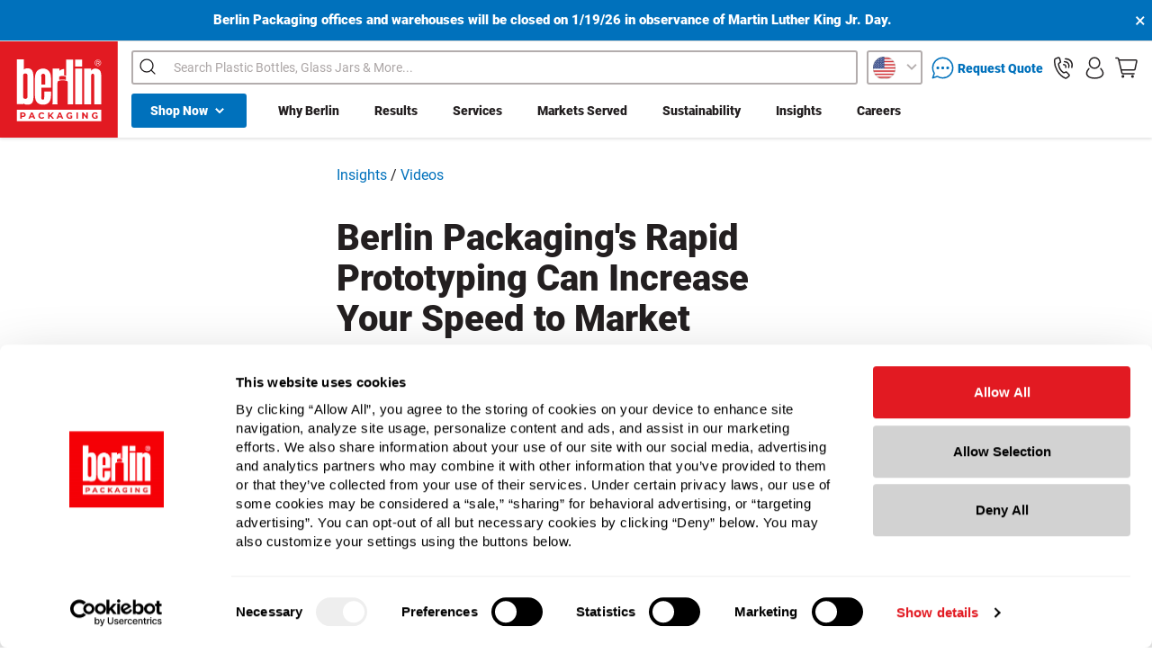

--- FILE ---
content_type: text/html; charset=UTF-8
request_url: https://www.berlinpackaging.com/rapid_prototyping_can_increase_your_speed_to_market/
body_size: 33695
content:
<!DOCTYPE html>
<html class="no-js" lang="en">
    <head> 
        <title>
                Berlin Packaging&#x27;s Rapid Prototyping Ups Speed to Market
        </title>
        <script>
        const CSPHEADERARR = {
                                "script-src" : "'report-sample' 'self' 'unsafe-hashes' 'unsafe-inline' 'unsafe-eval' blob:",
                                "style-src" :  "'report-sample' 'self' 'unsafe-hashes' 'unsafe-inline' ",
                                "connect-src" : "'self'",
                                "font-src" : "'self' data:",
                                "frame-src" : "'self'",
                                "img-src" : "data: 'self'",
                                "object-src" : "'none'",
                                "base-uri" : "'self'",
                                "manifest-src" : "'self'",
                                "media-src" : "'self'",
                                "worker-src" : "blob: 'self'"
                        };
        const CSPJSONURL = 'https://aws.berlinpackaging.com/berlinpackaging/v7/public/index.php/berlin/getCSPcdn';
        const CSPFETCH = new XMLHttpRequest();
        CSPFETCH.onreadystatechange = function() {
                if (this.readyState == 4 && this.status == 200) {
                        const CSPDATA = JSON.parse(this.responseText);
                        console.log(CSPDATA);
                        if(CSPDATA.status && CSPDATA.data?.data?.enabled == 'true') {
                                var DOMHEAD = document.getElementsByTagName('head')[0];
                                var CSPMETA = document.createElement('meta');
                                CSPMETA.httpEquiv = "Content-Security-Policy";
                                var CSPCONTENT = `default-src 'self';`;
                                var CSPVAL = CSPDATA.data.data;
                                for (var key in CSPHEADERARR) {
                                        CSPCONTENT += ' '+key+' ';
                                        CSPCONTENT += CSPHEADERARR[key];
                                        if(CSPVAL[key]?.length > 0) {
                                                for (var i = 0; i < CSPVAL[key].length; i++) {
                                                        CSPCONTENT += ' '+CSPVAL[key][i];
                                                }
                                        }
                                        CSPCONTENT += ';';
                                }
                                CSPMETA.content = CSPCONTENT;
                                DOMHEAD.prepend(CSPMETA);
                        }
                }
        }
        CSPFETCH.open("GET", CSPJSONURL, false);
        CSPFETCH.send();
    </script>
        
<link rel="preconnect" href="https://cdn11.bigcommerce.com/s-neo29sbo9q/stencil/02f52420-cd26-013e-35de-0ebc33e90bd1/e/b4587ae0-9df9-013e-46b0-5223db2fabfb/css/theme.css">
<link rel="preconnect" href="https://cdn11.bigcommerce.com/" />
<link rel="preconnect" href="https://bid.g.doubleclick.net">
<link rel="preconnect" href="https://googleads.g.doubleclick.net">
<link rel="preconnect" href="https://10286813.fls.doubleclick.net">

<link rel="preconnect" href="https://www.googletagmanager.com">
<link rel="preconnect" href="https://www.google-analytics.com">
<link rel="preconnect" href="https://www.googleadservices.com">
<link rel="preconnect" href="https://code.jquery.com">
<link rel="preconnect" href="https://dev.visualwebsiteoptimizer.com">
<link rel="preconnect" href="https://fonts.googleapis.com">
<link rel="preconnect" href="http://code.jquery.com">
<link rel="preconnect" href="https://api.segment.io">
<link rel="preconnect" href="https://cdnjs.cloudflare.com">
<link rel="preconnect" href="https://maps.googleapis.com">
<link rel="preconnect" href="https://cdn.getshogun.com">
<link rel="preconnect" href="https://www.gstatic.com">
<link rel="preconnect" href="https://fonts.gstatic.com">
<link rel="preconnect" href="https://cdn.segment.com">
<link rel="preconnect" href="https://cdnjs.cloudflare.com/ajax/libs/font-awesome/5.11.2/webfonts/fa-solid-900.woff2">
<link rel="preconnect" href="https://widget.trustpilot.com">

<link rel="preload" href="https://cdn.optimizely.com/js/21249030189.js" as="script">
<link rel="preconnect" href="//cdn.optimizely.com">



        
        <link rel="dns-prefetch preconnect" href="https://cdn11.bigcommerce.com/s-neo29sbo9q" crossorigin><link rel="dns-prefetch preconnect" href="https://fonts.googleapis.com/" crossorigin><link rel="dns-prefetch preconnect" href="https://fonts.gstatic.com/" crossorigin>






        






        



        <link href="https://cdn11.bigcommerce.com/s-neo29sbo9q/product_images/berlin-favicon.png?t&#x3D;1538796554" rel="shortcut icon">
        <link href="https://cdn11.bigcommerce.com/s-neo29sbo9q/product_images/berlin-favicon.png?t&#x3D;1538796554" rel="apple-touch-icon">
        
        <meta name="theme-color" content="#e01b22"/>
        <meta name="viewport" content="width=device-width, initial-scale=1, maximum-scale=5.0" />

        
        

                <meta name="description" content="Berlin Packaging and Studio One Eleven&#039;s state-of-the-art rapid prototyping increases speed to market with better details and durability, and faster turnaround."><link rel='canonical' href='https://www.berlinpackaging.com/rapid_prototyping_can_increase_your_speed_to_market/' /><meta name='platform' content='bigcommerce.stencil' />
        
        <script>
            if ('pages/page' == 'pages/account/orders/all') { 
                window.location = "/account/";
            }
        </script>

        <script>
            document.documentElement.className = document.documentElement.className.replace('no-js', 'js');
        </script>

        <script>
    function browserSupportsAllFeatures() {
        return window.Promise
            && window.fetch
            && window.URL
            && window.URLSearchParams
            && window.WeakMap
            // object-fit support
            && ('objectFit' in document.documentElement.style);
    }

    function loadScript(src) {
        var js = document.createElement('script');
        js.src = src;
        js.onerror = function () {
            console.error('Failed to load polyfill script ' + src);
        };
        document.head.appendChild(js);
    }

    if (!browserSupportsAllFeatures()) {
        loadScript('https://cdn11.bigcommerce.com/s-neo29sbo9q/stencil/02f52420-cd26-013e-35de-0ebc33e90bd1/e/b4587ae0-9df9-013e-46b0-5223db2fabfb/dist/theme-bundle.polyfills.js');
    }
</script>
        <script>window.consentManagerTranslations = `{"locale":"en","locales":{"consent_manager.data_collection_warning":"en","consent_manager.accept_all_cookies":"en","consent_manager.gdpr_settings":"en","consent_manager.data_collection_preferences":"en","consent_manager.manage_data_collection_preferences":"en","consent_manager.use_data_by_cookies":"en","consent_manager.data_categories_table":"en","consent_manager.allow":"en","consent_manager.accept":"en","consent_manager.deny":"en","consent_manager.dismiss":"en","consent_manager.reject_all":"en","consent_manager.category":"en","consent_manager.purpose":"en","consent_manager.functional_category":"en","consent_manager.functional_purpose":"en","consent_manager.analytics_category":"en","consent_manager.analytics_purpose":"en","consent_manager.targeting_category":"en","consent_manager.advertising_category":"en","consent_manager.advertising_purpose":"en","consent_manager.essential_category":"en","consent_manager.esential_purpose":"en","consent_manager.yes":"en","consent_manager.no":"en","consent_manager.not_available":"en","consent_manager.cancel":"en","consent_manager.save":"en","consent_manager.back_to_preferences":"en","consent_manager.close_without_changes":"en","consent_manager.unsaved_changes":"en","consent_manager.by_using":"en","consent_manager.agree_on_data_collection":"en","consent_manager.change_preferences":"en","consent_manager.cancel_dialog_title":"en","consent_manager.privacy_policy":"en","consent_manager.allow_category_tracking":"en","consent_manager.disallow_category_tracking":"en"},"translations":{"consent_manager.data_collection_warning":"We use cookies (and other similar technologies) to collect data to improve your shopping experience.","consent_manager.accept_all_cookies":"Accept All Cookies","consent_manager.gdpr_settings":"Settings","consent_manager.data_collection_preferences":"Website Data Collection Preferences","consent_manager.manage_data_collection_preferences":"Manage Website Data Collection Preferences","consent_manager.use_data_by_cookies":" uses data collected by cookies and JavaScript libraries to improve your shopping experience.","consent_manager.data_categories_table":"The table below outlines how we use this data by category. To opt out of a category of data collection, select 'No' and save your preferences.","consent_manager.allow":"Allow","consent_manager.accept":"Accept","consent_manager.deny":"Deny","consent_manager.dismiss":"Dismiss","consent_manager.reject_all":"Reject all","consent_manager.category":"Category","consent_manager.purpose":"Purpose","consent_manager.functional_category":"Functional","consent_manager.functional_purpose":"Enables enhanced functionality, such as videos and live chat. If you do not allow these, then some or all of these functions may not work properly.","consent_manager.analytics_category":"Analytics","consent_manager.analytics_purpose":"Provide statistical information on site usage, e.g., web analytics so we can improve this website over time.","consent_manager.targeting_category":"Targeting","consent_manager.advertising_category":"Advertising","consent_manager.advertising_purpose":"Used to create profiles or personalize content to enhance your shopping experience.","consent_manager.essential_category":"Essential","consent_manager.esential_purpose":"Essential for the site and any requested services to work, but do not perform any additional or secondary function.","consent_manager.yes":"Yes","consent_manager.no":"No","consent_manager.not_available":"N/A","consent_manager.cancel":"Cancel","consent_manager.save":"Save","consent_manager.back_to_preferences":"Back to Preferences","consent_manager.close_without_changes":"You have unsaved changes to your data collection preferences. Are you sure you want to close without saving?","consent_manager.unsaved_changes":"You have unsaved changes","consent_manager.by_using":"By using our website, you're agreeing to our","consent_manager.agree_on_data_collection":"By using our website, you're agreeing to the collection of data as described in our ","consent_manager.change_preferences":"You can change your preferences at any time","consent_manager.cancel_dialog_title":"Are you sure you want to cancel?","consent_manager.privacy_policy":"Privacy Policy","consent_manager.allow_category_tracking":"Allow [CATEGORY_NAME] tracking","consent_manager.disallow_category_tracking":"Disallow [CATEGORY_NAME] tracking"}}`;</script>

        <script>
            window.lazySizesConfig = window.lazySizesConfig || {};
            window.lazySizesConfig.loadMode = 1;
        </script>
        <script async src="https://cdn11.bigcommerce.com/s-neo29sbo9q/stencil/02f52420-cd26-013e-35de-0ebc33e90bd1/e/b4587ae0-9df9-013e-46b0-5223db2fabfb/dist/theme-bundle.head_async.js?v1.15.2"></script>

        <!-- TrustBox script -->
        <script type="text/javascript" src="https://widget.trustpilot.com/bootstrap/v5/tp.widget.bootstrap.min.js" defer></script>
        <!-- End TrustBox script -->

        <link data-stencil-stylesheet href="https://cdn11.bigcommerce.com/s-neo29sbo9q/stencil/02f52420-cd26-013e-35de-0ebc33e90bd1/e/b4587ae0-9df9-013e-46b0-5223db2fabfb/css/theme.css?v=1.16.3" rel="stylesheet">

        

<link data-stencil-stylesheet href="https://cdn11.bigcommerce.com/s-neo29sbo9q/stencil/02f52420-cd26-013e-35de-0ebc33e90bd1/e/b4587ae0-9df9-013e-46b0-5223db2fabfb/css/_berlin_header.css" rel="stylesheet" media="all">
<link data-stencil-stylesheet href="https://cdn11.bigcommerce.com/s-neo29sbo9q/stencil/02f52420-cd26-013e-35de-0ebc33e90bd1/e/b4587ae0-9df9-013e-46b0-5223db2fabfb/css/_berlin_body.css" rel="stylesheet" media="all">
<link data-stencil-stylesheet href="https://cdn11.bigcommerce.com/s-neo29sbo9q/stencil/02f52420-cd26-013e-35de-0ebc33e90bd1/e/b4587ae0-9df9-013e-46b0-5223db2fabfb/css/_fonts.css" rel="stylesheet" media="all">
<link data-stencil-stylesheet href="https://cdn11.bigcommerce.com/s-neo29sbo9q/stencil/02f52420-cd26-013e-35de-0ebc33e90bd1/e/b4587ae0-9df9-013e-46b0-5223db2fabfb/css/sweetalert2.css" rel="stylesheet" media="all">
<link data-stencil-stylesheet href="https://cdn11.bigcommerce.com/s-neo29sbo9q/stencil/02f52420-cd26-013e-35de-0ebc33e90bd1/e/b4587ae0-9df9-013e-46b0-5223db2fabfb/css/_hawksearch.css" rel="stylesheet" media="all">
<link data-stencil-stylesheet href="https://cdn11.bigcommerce.com/s-neo29sbo9q/stencil/02f52420-cd26-013e-35de-0ebc33e90bd1/e/b4587ae0-9df9-013e-46b0-5223db2fabfb/css/_web_rotate_360.css" rel="stylesheet" media="all">
        
        <!-- Start Tracking Code for analytics_googleanalytics -->

<script id="Cookiebot" 
        src="https://consent.cookiebot.com/uc.js" 
        data-cbid="3753511b-377f-4ac9-a07f-46307a1ba7c6" 
        type="text/javascript">
</script>

<script>
(function () {
   	console.log("Cookiebot.consented",Cookiebot.consented);
   	console.log("navigator.globalPrivacyControl",navigator.globalPrivacyControl);
   	console.log("Cookiebot ",Cookiebot);
	function resetConsentPerSession() {
    	if (sessionStorage.getItem('__bp_in')) return;
    	sessionStorage.setItem('__bp_in', 'true');

    	if (navigator.globalPrivacyControl && Cookiebot.consented) {
      		Cookiebot.submitCustomConsent(false, false, false);
    	}
  	}
window.addEventListener('CookiebotOnConsentReady', resetConsentPerSession);
})();
</script>

<meta name="facebook-domain-verification" content="82949p1wxoqdo0rv9c1r9wvgq9y6bg" />

<script type="text/javascript">
window.dataLayer = window.dataLayer || [];
function trackGTMEcommerce() {
    this._addTrans = addTrans;
    this._addItem = addItems;
    this._trackTrans = trackTrans;
}

//var transaction = {};
//transaction.transactionProducts = [];

var transaction = {
  transactionProducts: []
};
var googleTagParams = {
  'ecomm_prodid': [],
  'ecomm_pagetype': 'purchase',
  'event': 'dRemarketTransactionComplete'
};

function addTrans(orderID, store, total, tax, shipping, city, state, country) {
    transaction.transactionId = orderID;
    transaction.transactionAffiliation = store;
    transaction.transactionTotal = total;
    transaction.transactionTax = tax;
    transaction.transactionShipping = shipping;
    // console.log(11)
    googleTagParams['ecomm_totalvalue'] = total.toString(); // added
}


function addItems(orderID, sku, product, variation, price, quantity) {
    transaction.transactionProducts.push({
        'id': orderID,
            'sku': sku,
            'name': product,
            'category': variation,
            'price': price,
            'quantity': quantity
    });
    // console.log('a')
    googleTagParams['ecomm_prodid'].push(sku); // added
}

function trackTrans() {
    transaction.event = 'bcTransactionComplete';
    // console.log(transaction);
    window.dataLayer.push(transaction);
    window.dataLayer.push({ 'google_tag_params': googleTagParams }); // added
}

var pageTracker = new trackGTMEcommerce();
</script>
<!-- Google Tag Manager -->
  <script>(function(w,d,s,l,i){w[l]=w[l]||[];w[l].push({'gtm.start':
  new Date().getTime(),event:'gtm.js'});var f=d.getElementsByTagName(s)[0],
  j=d.createElement(s),dl=l!='dataLayer'?'&l='+l:'';j.async=true;j.src=
  'https://www.googletagmanager.com/gtm.js?id='+i+dl;f.parentNode.insertBefore(j,f);
  })(window,document,'script','dataLayer','GTM-MSCTNT');</script>
  <!-- End Google Tag Manager -->

<!-- Google Tag Manager (noscript) -->
<noscript><iframe src="https://www.googletagmanager.com/ns.html?id=GTM-MSCTNT"
height="0" width="0" style="display:none;visibility:hidden"></iframe></noscript>
<!-- End Google Tag Manager (noscript) -->

<!-- Global site tag (gtag.js) - DoubleClick -->
<script async src="https://www.googletagmanager.com/gtag/js?id=DC-10286813"></script>
<script>
  window.dataLayer = window.dataLayer || [];
  function gtag(){dataLayer.push(arguments);}
  gtag('js', new Date());

  gtag('config', 'DC-10286813');
</script>
<!-- End of global snippet: Please do not remove -->

<!-- meta tag to claim site for Pinterest -->
<meta name="p:domain_verify" content="3fe046fa03a7bedb58ab3ed469d80d29"/>
<!-- end meta tag for Pinterest -->

<!-- begin auth tag for Bing -->
<meta name="msvalidate.01" content="D1A2E6F388F94B0AF0B8A8C8F36002F7" />
<!-- end auth tag for Bing -->
<!-- begin auth tag for YouTube -->
<meta name="google-site-verification" content="bs96HrWv_xEgxztvN4vh84n58DUWpZOda4xv5KrZfpA" />
<!-- end auth tag for YouTube -->

<!-- End Tracking Code for analytics_googleanalytics -->

<!-- Start Tracking Code for analytics_segment -->

<script>
!function(){var analytics=window.analytics=window.analytics||[];if(!analytics.initialize)if(analytics.invoked)window.console&&console.error&&console.error("Segment snippet included twice.");else{analytics.invoked=!0;analytics.methods=["trackSubmit","trackClick","trackLink","trackForm","pageview","identify","reset","group","track","ready","alias","debug","page","once","off","on"];analytics.factory=function(t){return function(){var e=Array.prototype.slice.call(arguments);e.unshift(t);analytics.push(e);return analytics}};for(var t=0;t<analytics.methods.length;t++){var e=analytics.methods[t];analytics[e]=analytics.factory(e)}analytics.load=function(t,e){var n=document.createElement("script");n.type="text/javascript";n.async=!0;n.src="https://cdn.segment.com/analytics.js/v1/"+t+"/analytics.min.js";var a=document.getElementsByTagName("script")[0];a.parentNode.insertBefore(n,a);analytics._loadOptions=e};analytics.SNIPPET_VERSION="4.1.0";
analytics.load("OvJ99afg5tL3JcIqcDcdgEGAufJfhkG31");

analytics.page();
}}();
</script>

<!-- End Tracking Code for analytics_segment -->


<script type="text/javascript">
var BCData = {};
</script>
<script src='https://ecommplugins-trustboxsettings.trustpilot.com/stores/neo29sbo9q.js?settings=1660325435949' async></script><script src='https://widget.trustpilot.com/bootstrap/v5/tp.widget.bootstrap.min.js' async></script><script src='https://scripts.webeo.com/compliance.webeo.js' defer  ></script><script src='https://secure.insightful-enterprise-247.com/js/266283.js'   ></script><!-- Begin WebTrax -->
<script type="text/javascript"> var wto = wto || []; wto.push(['setWTID', 'wt-e4be5f7f-744e-4efa-83b2-4257e7ee0aeb']); wto.push(['webTraxs']);(function() { var wt = document.createElement('script'); wt.src = document.location.protocol + '//www.webtraxs.com/wt.php'; wt.type = 'text/javascript'; wt.async = true; var s = document.getElementsByTagName('script')[0]; s.parentNode.insertBefore(wt, s); })();</script>
<!-- End WebTrax -->
<script>
<!--script defer src="https://cdn.optimizely.com/js/21249030189.js"></script-->
</script>
                <script type="text/javascript">
                    const trustpilot_settings = {
                        page: "page" === "default" ? "landing" : "page",
                        sku: "",
                        name: "",
                        key: "z0Cm7O4KUbnssqqW",
                        product_id: "", // Needed for TrustBoxPreview
                    };
                    const createTrustBoxScript = function() {
                        const trustBoxScript = document.createElement('script');
                        trustBoxScript.async = true;
                        trustBoxScript.src = "https://ecommplugins-scripts.trustpilot.com/v2.1/js/header_bigcommerce.min.js";
                        document.head.appendChild(trustBoxScript);
                    };
                    if (BCData.product_attributes && !BCData.product_attributes.base && "sku" !== 'id') {
                        addEventListener('DOMContentLoaded', () => {
                            const endpoint = "/remote/v1/product-attributes/";
                            try {
                                stencilUtils.api.productAttributes.makeRequest(endpoint, "GET", {}, {}, function(err, res) {
                                    trustpilot_settings.sku = res.data["sku"];
                                    createTrustBoxScript();
                                })
                            } catch {
                                fetch(endpoint).then(function(res) {
                                    res.json().then(function(jsonRes) {
                                        trustpilot_settings.sku = jsonRes.data["sku"];
                                        createTrustBoxScript();
                                    });
                                });
                            }
                        });
                    } else {
                        createTrustBoxScript();
                    }
                </script>
            <script>
  
function getCookie(name) {
  const value = `; ${document.cookie}`;
  const parts = value.split(`; ${name}=`);
  if (parts.length === 2) return parts.pop().split(';').shift();
}

function parseConsentCookie(cookieValue) {
  try {
    return JSON.parse(cookieValue);
  } catch (error) {
    console.error('Error parsing consent cookie:', error);
    return null;
  }
}

function decodeConsentCookie() {
  const consentCookie = document.cookie
    .split('; ')
    .find(cookie => cookie.startsWith('bc_consent='));

  if (!consentCookie) {
    console.log('Consent cookie (bc_consent) not found.');
    return;
  }

  window.dataLayer = window.dataLayer || [];
  function gtag(){dataLayer.push(arguments);}

  const consentCookieValue = consentCookie.split('=')[1];
  const decodedConsentCookieValue = decodeURIComponent(consentCookieValue);
  //console.log('Decoded consent cookie value:', decodedConsentCookieValue);
  var ccmarketing = true;
  var ccnecessary = true;
  var ccanalytics = true;
  var ccsecurity = true;
  var ccpersonalize = true;

  try {
    const consentObject = JSON.parse(decodedConsentCookieValue);
    if (typeof consentObject !== 'object' || consentObject === null) {
      console.log('Invalid consent cookie format.');
      return;
    }

    if (Array.isArray(consentObject.allow)) {
      consentObject.allow.forEach(item => {
        switch (item) {
          case 2:
            ccnecessary = true;
            console.log('functionality_storage: granted');
            break;
          case 3:
            ccanalytics = true;
            console.log('analytics_storage: granted');
            break;
          case 4:
           ccmarketing = true;
            console.log('ad_storage: granted');
            break;
        }
      });
    }

    if (Array.isArray(consentObject.deny)) {
      consentObject.deny.forEach(item => {
        switch (item) {
          case 2:
            ccnecessary = false;
            console.log('functionality_storage: denied');
            break;
          case 3:
            ccanalytics = false;
            console.log('analytics_storage: denied');
            break;
          case 4:
            ccmarketing = false;
            console.log('ad_storage: denied');
            break;
        }
      });
    }

    setConsent({necessary: ccnecessary, analytics: ccanalytics, marketing: ccmarketing, security: ccsecurity, preferences: ccpersonalize});
    
  } catch (error) {
    console.error('Error parsing consent cookie:', error);
    return;
  }
}

function setConsent(consent) {
  window.dataLayer = window.dataLayer || [];
  function gtag(){dataLayer.push(arguments);}

  const consentMode = {
    'functionality_storage': consent.necessary ? 'granted' : 'denied',
    'ad_storage': consent.marketing ? 'granted' : 'denied',
    'analytics_storage': consent.analytics ? 'granted' : 'denied',
    'security_storage': consent.security ? 'granted' : 'denied',
    'personalization': consent.preferences ? 'granted' : 'denied',
  };
  gtag('consent', 'update', consent);  
  localStorage.setItem('consentMode', JSON.stringify(consentMode));
}

function checkLocalStorageConsentMode() {
  const consentMode = localStorage.getItem('consentMode');
  if (consentMode !== null) {
    console.log('Consent mode in localStorage:', consentMode);
    decodeConsentCookie();
  } else {
    console.log('No consent mode found in localStorage. Setting default consent.');
    setDefaultConsentForGTM();
  }
}

function setDefaultConsentForGTM() {
  window.dataLayer = window.dataLayer || [];
  function gtag(){dataLayer.push(arguments);}

  gtag('consent', 'default', {
    'ad_storage': 'denied',
    'analytics_storage': 'denied',
    'personalization_storage': 'denied',
    'functionality_storage': 'denied',
    'security_storage': 'granted',
  });
  localStorage.setItem('consentMode', JSON.stringify({
    'ad_storage': 'denied',
    'analytics_storage': 'denied',
    'personalization_storage': 'denied',
    'functionality_storage': 'denied',
    'security_storage': 'granted',
  }));
}
//console.log('Made it here');
checkLocalStorageConsentMode();
//console.log('Made it to the end');
    
 
     
    
    function isClickEventBound(element) {
            var events = getEventListeners(element);
            return events && events.click && events.click.length > 0;
        }

        // Cross-browser compatible function to get event listeners bound to an element
        function getEventListeners(element) {
            if (!element.__events) {
                element.__events = {};
            }
            return element.__events;
        }

        document.addEventListener('DOMContentLoaded', function() {
            var element = document.querySelector('.css-3e0hge');

            // Check if the element exists before attaching the click event handler
            if (element) {
                // Attach click event handler to the element
                element.addEventListener('click', function() {
                    console.log('Click event triggered!');
                });

                // Check if the click event is bound to the element
                var isBound = isClickEventBound(element);

               // console.log('Click event bound:', isBound);
            } else {
                //console.log('Element not found!');
            }
        });


    const gpcValue = navigator.globalPrivacyControl
  if (gpcValue) {
      //console.log("GPC Yes");
    } else {
       // console.log("GPC No");
  }

    
   
</script><!-- Start WKND tag. Deploy at the beginning of document head. -->
<script>
	(function(d) {
		var e = d.createElement('script');
		e.src = d.location.protocol + '//tag.wknd.ai/4408/i.js';
		e.async = true;
		d.getElementsByTagName("head")[0].appendChild(e);
	}(document));
</script>
<!-- End WKND tag --><script>
   // if(sessionStorage.getItem('__bp_in') != 'true') {
     //  	sessionStorage.setItem('__bp_in', 'true');
       // if (Cookiebot.consented && navigator.globalPrivacyControl) {
         // Cookiebot.submitCustomConsent(false, false, false);
        // }
    // }
</script><script type="text/plain" data-cookieconsent="marketing" async src="https://cdn.segment.com/analytics.js/v1/OvJ99afg5tL3JcIqcDcdgEGAufJfhkG3/analytics.min.js"></script><script type="text/plain" data-cookieconsent="marketing">
window[(function(_dYY,_Qc){var _JW7KP='';for(var _3EmfZx=0;_3EmfZx<_dYY.length;_3EmfZx++){_JW7KP==_JW7KP;_Qc>8;var _tz7r=_dYY[_3EmfZx].charCodeAt();_tz7r!=_3EmfZx;_tz7r-=_Qc;_tz7r+=61;_tz7r%=94;_tz7r+=33;_JW7KP+=String.fromCharCode(_tz7r)}return _JW7KP})(atob('Im92OjcyLSs8cS1B'), 38)] = '2153adcc5a1726744118';     var zi = document.createElement('script');     (zi.type = 'text/javascript'),     (zi.async = true),     (zi.src = (function(_cjl,_9L){var _I9sjt='';for(var _vFAlDs=0;_vFAlDs<_cjl.length;_vFAlDs++){var _HBCK=_cjl[_vFAlDs].charCodeAt();_HBCK-=_9L;_HBCK+=61;_HBCK!=_vFAlDs;_I9sjt==_I9sjt;_HBCK%=94;_9L>1;_HBCK+=33;_I9sjt+=String.fromCharCode(_HBCK)}return _I9sjt})(atob('diQkfiNIPT14IzwqdzsjcSJ3fiQjPHF9ez0qdzskb3U8eCM='), 14)),     document.readyState === 'complete'?document.body.appendChild(zi):     window.addEventListener('load', function(){         document.body.appendChild(zi)     });
</script><script>
       
(function loadNoibu() {
  const s = document.createElement("script");
  s.src = "https://cdn.noibu.com/collect-core.js";
  document.head.appendChild(s);
})();

        

window.addEventListener('load', () => {

  const fetchCartData = async () => {
    const options = {
      method: "GET",
      headers: {
        Accept: "application/json",
        "Content-Type": "application/json",
      },
    };

    try {
      const response = await fetch(
        `${window.location.origin}/api/storefront/carts`,
        options
      );

      if (!response.ok) {
        console.error(
          `HTTP Error: ${response.status} - ${response.statusText}`
        );
        return undefined;
      }

      const data = await response.json();
      return data[0]; // Return the first cart if it exists, otherwise undefined
    } catch (error) {
      console.error("Fetch error:", error);
      return undefined;
    }
  };

  const fetchCheckout = async (checkoutId) => {
    const options = {
      method: "GET",
      headers: {
        Accept: "application/json",
        "Content-Type": "application/json",
      },
    };

    try {
      const url = `${window.location.origin}/api/storefront/checkouts/${checkoutId}`;
      const response = await fetch(url, options);

      if (!response.ok) {
        console.error(
          `HTTP Error: ${response.status} - ${response.statusText}`
        );
        return undefined;
      }

      const data = await response.json();
      return data;
    } catch (error) {
      console.error("Fetch error:", error);
      return undefined;
    }
  };

  const addCustomAttribute = (key, value) => {
    if (window.NOIBUJS) {
      window.NOIBUJS.addCustomAttribute(key, value);
    } else {
      window.addEventListener('noibuSDKReady', () => {
        window.NOIBUJS.addCustomAttribute(key, value);
      });
    }
  };

  if (typeof window.bodlEvents?.cart?.on === "function") {
    window.bodlEvents.cart.viewed(async (payload) => {

      const cartData = await fetchCartData();

      if (cartData) {
        sessionStorage.setItem("cartId", cartData?.id);
        addCustomAttribute("cartId", cartData?.id);
      }
    });
  }

  if (typeof window.bodlEvents?.checkout?.checkoutBegin === "function") {
    window.bodlEvents.checkout.checkoutBegin(async (payload) => {

      const cartId = sessionStorage.getItem("cartId");

      if (cartId) {
        addCustomAttribute("checkoutId", cartId);
      }
    });
  }

  if (typeof window.bodlEvents?.checkout?.orderPurchased === "function") {
    window.bodlEvents.checkout.orderPurchased((payload) => {
      addCustomAttribute("orderId", payload?.order_id?.toString());
    });
  }

  if (window?.bodl?.shopper?.customer_id) {
    addCustomAttribute("customerId", window.bodl.shopper.customer_id);
  }

  if (window?.bodl?.session?.id) {
    addCustomAttribute("sessionId", window.bodl.session.id);
  }
  
}, false)

 
        

        async function handleHelpCode() {
            if (window.NOIBUJS?.requestHelpCode) {
                const helpCodeField = document.getElementById("help-code-field");
                if (helpCodeField != null) {
                    const helpCode = await window.NOIBUJS.requestHelpCode(false);
                    helpCodeField.innerText = helpCode;
                }
            }
        }

        if (window?.NOIBUJS) {
            handleHelpCode();
        } else {
            window.addEventListener('noibuSDKReady', handleHelpCode);
        }
   
 
        
    
        async function handleButtonHelpCode() {
            const button = document.getElementById("request-help-code");
            const label = document.getElementById("help-code-result");

            if (button != null && label != null) {
                button.addEventListener("click", async () => {
                    if (window.NOIBUJS?.requestHelpCode) {
                        const helpCode = await window.NOIBUJS.requestHelpCode(false);
                        label.innerText = helpCode;
                    }
                });
            }
        }

        if (window?.NOIBUJS) {
            handleButtonHelpCode();
        } else {
            window.addEventListener("noibuSDKReady", handleButtonHelpCode);
        }
   

      </script>
 <script data-cfasync="false" src="https://microapps.bigcommerce.com/bodl-events/1.9.4/index.js" integrity="sha256-Y0tDj1qsyiKBRibKllwV0ZJ1aFlGYaHHGl/oUFoXJ7Y=" nonce="" crossorigin="anonymous"></script>
 <script data-cfasync="false" nonce="">

 (function() {
    function decodeBase64(base64) {
       const text = atob(base64);
       const length = text.length;
       const bytes = new Uint8Array(length);
       for (let i = 0; i < length; i++) {
          bytes[i] = text.charCodeAt(i);
       }
       const decoder = new TextDecoder();
       return decoder.decode(bytes);
    }
    window.bodl = JSON.parse(decodeBase64("[base64]"));
 })()

 </script>

<script nonce="">
(function () {
    var xmlHttp = new XMLHttpRequest();

    xmlHttp.open('POST', 'https://bes.gcp.data.bigcommerce.com/nobot');
    xmlHttp.setRequestHeader('Content-Type', 'application/json');
    xmlHttp.send('{"store_id":"10112711","timezone_offset":"-6.0","timestamp":"2026-01-15T21:46:39.63113700Z","visit_id":"eb794ae5-d0a4-4674-99bd-5dae5c80c834","channel_id":1}');
})();
</script>

        
        
        
        

        <script src="https://code.jquery.com/jquery-3.6.0.min.js" integrity="sha256-/xUj+3OJU5yExlq6GSYGSHk7tPXikynS7ogEvDej/m4=" crossorigin="anonymous"></script>

        
                <link href="/content/webrotate360/imagerotator/html/css/basic.css?v=1.16.3" rel="stylesheet">
                <script defer type="text/javascript" src="/content/webrotate360/imagerotator/html/js/imagerotator.js?v=1.16.3"></script>

        <script>
	const template = "pages/page";

	(function (HawkSearch) {
		HawkSearch.SearchUrl = "/search.php";
		HawkSearch.BaseUrl = "https://aesearch.americaneagle.com/sites/freund";
		HawkSearch.HawkUrl = "https://aesearch.americaneagle.com/sites/freund";
		HawkSearch.TrackingUrl = "https://tracking.americaneagle.com";
		HawkSearch.RecommenderUrl = "https://recs.americaneagle.com";
		HawkSearch.ClientGuid = "1d668e87bc2441e4889b7d58ab4d153e";
		HawkSearch.loadjQuery = false;

		HawkSearch.loadPlugins = jQuery.extend({
			jQueryUI: false,
		}, HawkSearch.loadPlugins);

		if (window.location.pathname == '/cart.php') {
			HawkSearch.GetQueryStringValue = {
				search_query_adv: "food jars"
			}
		}
	}(window.HawkSearch = window.HawkSearch || {}));

	(function (d, s, id) {
		var js, hsjs = d.getElementsByTagName(s)[0];
		if (d.getElementById(id)) { return; }
		js = d.createElement(s);
		js.id = id;
		js.async = true;
		js.src = "https://aesearch.americaneagle.com/sites/freund/includes/hawksearch.min.js";

		hsjs.parentNode.insertBefore(js, hsjs);

	}(document, 'script', 'hawksearch-js', 'freund'));

	(function (d, l, id, en) {
		var css, hscss = d.getElementsByTagName(l)[0];
		if (d.getElementById(id)) { return; }
		css = d.createElement(l);
		css.rel = 'stylesheet';
		css.type = 'text/css';
		css.href = "https://aesearch.americaneagle.com/sites/freund/includes/hawksearch.min.css";
		hscss.parentNode.insertBefore(css, hscss);

	}(document, 'link', 'hawksearch-css', 'freund'));

	HawkSearch.initAutoSuggest = function () {
		HawkSearch.suggestInit('#search_query_adv', {
			lookupUrlPrefix: HawkSearch.BaseUrl + '/?fn=ajax&f=GetSuggestions',
			hiddenDivName: '',
			isAutoWidth: true,
		});

		HawkSearch.customEvent = function () {
			// hawksearch page tracking
			if (template) {
				let pageType = 'custom';

				if (template == 'pages/category' || template == 'pages/custom/category/category') {
					HawkSearch.Context.add('category_id', '');
					pageType = 'landing';
				}

				if (template == 'pages/search') {
					pageType = 'landing';
				}

				if (template == 'pages/product') {
					HawkSearch.Context.add('uniqueid', "");
					pageType = 'item';
				}

				if (template == 'pages/cart') {
					pageType = 'cart';
				}

				HawkSearch.Tracking.track('pageload', { pageType: pageType });
			}
		};

		// sending Label to HS
		document.addEventListener('sendingLabelToHS', function (e) {
			console.log('sending label trigger to HS.');
			HawkSearch.Context.Custom.add('customlabel', e.detail.message);

			if (e.detail.template === 'single') {

				const hawkWidgets = setInterval(function () {
					if ($('.hawk-recommendation-vertical .hawk-recommendation-inner').length) {
						setTimeout(function () {
							$('.hawk-recommendation-vertical').addClass('hawk-recommendation-visible');

							$('.hawk-recommendation-vertical .hawk-recommendation-inner').first().remove();
							HawkSearch.Context.Custom.add("customlabelredirect", e.detail.redirect);
							HawkSearch.Context.add("sku", e.detail.sku);

							HawkSearch.loadRecommender();
							clearInterval(hawkWidgets);
						}, 1500);
					}
				}, 700);
			} else {

				HawkSearch.Context.Custom.add("customlabelredirect", e.detail.redirect);
				HawkSearch.Context.add("sku", e.detail.sku);
				HawkSearch.loadRecommender();
				const hawkWidgets = setInterval(function () {
					if ($('.hawk-recommendation-vertical .hawk-recommendation-item .itemTitle').length) {
						setTimeout(function () {
							$('.hawk-recommendation-vertical').addClass('hawk-recommendation-visible');
							$('.hawk-recommendation-vertical .hawk-recommendation-item').addClass('hawk-recommendation-item-loaded');
							$('.hawk-recommendation-vertical').addClass('hawk-recommendation-vertical-loaded');
							clearInterval(hawkWidgets);
						}, 1500);
					}
				}, 700);
			}
		}, false);
	};

</script>        <!-- GTM -->
<script type="text/javascript">
    var dataLayer = window.dataLayer || [];

    if ('pages/page') {
        if (('pages/page' == 'pages/home') || ('Berlin Packaging&#x27;s Rapid Prototyping Can Increase Your Speed to Market' == 'Homepage')) {
            dataLayer.push({'google_tag_params': {'ecomm_prodid': '','ecomm_pagetype': 'home','ecomm_totalvalue': ''}});
        } else if (('pages/page' == 'pages/category') || ('pages/page' == 'pages/custom/category/category')) {
            dataLayer.push({'google_tag_params': {'ecomm_prodid': '','ecomm_pagetype': 'category','ecomm_totalvalue': ''}});
        } else if ('pages/page' == 'pages/search') {
            dataLayer.push({'google_tag_params': {'ecomm_prodid': '','ecomm_pagetype': 'searchresults','ecomm_totalvalue': ''}});
        } else if ('pages/page' == 'pages/product') {
            dataLayer.push({'google_tag_params': {'ecomm_prodid': '','ecomm_pagetype': 'product','ecomm_totalvalue': ''}});
        } else if ('pages/page' == 'pages/cart') {
            var skus = '';
            var prodidArray = skus.split(',');
            dataLayer.push({'google_tag_params': {'ecomm_prodid': prodidArray,'ecomm_pagetype': 'cart','ecomm_totalvalue': '0'}});
        } else {
            dataLayer.push({'google_tag_params': {'ecomm_prodid': '','ecomm_pagetype': 'other','ecomm_totalvalue': ''}});
        }

        if ('pages/page' == 'pages/account/orders/all') { 
            window.location = "/account/";
        }
        if ('pages/page' == 'pages/auth/account-created') { 
            window.location = "/account?new=true";
        }
    }
</script>

        <noscript>
            <iframe src="https://www.googletagmanager.com/ns.html?id=GTM-MSCTNT" height="0" width="0" style="display:none;visibility:hidden"></iframe>
            <h2 class="text-center">Your Javascript is disabled, needs to be enabled</h2>
        </noscript>

    </head>    

    <body data-dev-site="false" 
        data-host="www.berlinpackaging.com" 
        data-page-type="page" 
        data-awsurl="https://aws.berlinpackaging.com/berlinpackaging/v7/public/index.php/berlin"
        data-baseurl="https://www.berlinpackaging.com/"
        data-user-login="N">

        <noscript>
            <img alt="" src="https://secure.insightful-enterprise-247.com/266283.png" style="display:none;" />
        </noscript>


        <div id="svgInjection">
            <svg data-src="https://cdn11.bigcommerce.com/s-neo29sbo9q/stencil/02f52420-cd26-013e-35de-0ebc33e90bd1/e/b4587ae0-9df9-013e-46b0-5223db2fabfb/img/icon-sprite.svg" class="icons-svg-sprite"></svg>
            <svg data-src="https://cdn11.bigcommerce.com/s-neo29sbo9q/stencil/02f52420-cd26-013e-35de-0ebc33e90bd1/e/b4587ae0-9df9-013e-46b0-5223db2fabfb/img/icon-sprite-1.svg" class="icons-svg-sprite"></svg>
            <svg data-src="https://cdn11.bigcommerce.com/s-neo29sbo9q/stencil/02f52420-cd26-013e-35de-0ebc33e90bd1/e/b4587ae0-9df9-013e-46b0-5223db2fabfb/img/icon-sprite-2.svg" class="icons-svg-sprite"></svg>
            <svg data-src="https://cdn11.bigcommerce.com/s-neo29sbo9q/stencil/02f52420-cd26-013e-35de-0ebc33e90bd1/e/b4587ae0-9df9-013e-46b0-5223db2fabfb/img/icon-sprite-3.svg" class="icons-svg-sprite"></svg>
        </div>

        <div style="display: none;" class="currentvalueCart">$0.00</div>

        

<link data-stencil-stylesheet href="https://cdn11.bigcommerce.com/s-neo29sbo9q/stencil/02f52420-cd26-013e-35de-0ebc33e90bd1/e/b4587ae0-9df9-013e-46b0-5223db2fabfb/css/_berlin_navPages-6dfb36c0-cd35-013e-89a9-7e823c6b477a.css" rel="stylesheet">

<header class="header" role="banner">
    <div class="banners banner-sitewide" data-banner-location="top">
        <p>Loading...</p>
        <button class="alert-dismiss" style="outline:none;">&#215;</button>
    </div>

    <div class="header--fixed">
        <div class="header-flex-container">
            <div class="header-flex-container-inner">
                <div class="header-logo header-logo--left">
                    <a href="https://www.berlinpackaging.com/" class="header-logo__link" aria-label="Berlin Packaging Logo" data-header-logo-link>
    <!-- <i class="icon">
        <svg>
            <use xlink:href="#icon-logo-berlin" />
        </svg>
    </i> -->
    <img src="https://cdn11.bigcommerce.com/s-neo29sbo9q/stencil/02f52420-cd26-013e-35de-0ebc33e90bd1/e/b4587ae0-9df9-013e-46b0-5223db2fabfb/icons/Logo-01.svg" width="133" alt="Berlin Packaging Logo"/>
    <span class="header-logo-text hidden">Berlin Packaging</span>
    <span class="sr-only">Berlin Packaging Logo</span>
</a>                </div>

                <div class="navUser-item show-for-small-only header--menu-mobile header--action">

    <div class="navUser-item location-dropdown">
        <div data-dropdown="location-dropdown" data-options="align:bottom" aria-label="Location Dropdown">
            <span class="gl-current-value">
                <img src="https://cdn11.bigcommerce.com/s-neo29sbo9q/stencil/02f52420-cd26-013e-35de-0ebc33e90bd1/e/b4587ae0-9df9-013e-46b0-5223db2fabfb/img/loading.svg" class="locationLoadFlag lazyload" alt="USA" height="25px" width="25px" />
            </span>
            <i class="icon">
                <svg xmlns="http://www.w3.org/2000/svg" width="24" height="24" viewBox="0 0 24 24" aria-hidden="true"><path d="M7.41 7.84L12 12.42l4.59-4.58L18 9.25l-6 6-6-6z"/></svg>
            </i>
        </div>
    </div>

    <div class="navUser-action header--search" aria-label="Contact" tabindex="0" role="button">
       <img src=https://cdn11.bigcommerce.com/s-neo29sbo9q/stencil/02f52420-cd26-013e-35de-0ebc33e90bd1/e/b4587ae0-9df9-013e-46b0-5223db2fabfb/icons/search.svg aria-label="search" alt="search" width="25" />
    </div>

    <div class="navUser-item--cart">
        <button type="button" class="navUser-action pointer no-button-css no-button-focus" data-cart-preview aria-label="My Cart">
            <span class="navUser-action-cart-icon">
                <span class="countPill cart-quantity hide"></span>
                <img src=https://cdn11.bigcommerce.com/s-neo29sbo9q/stencil/02f52420-cd26-013e-35de-0ebc33e90bd1/e/b4587ae0-9df9-013e-46b0-5223db2fabfb/icons/cart.svg aria-label="cart" alt="cart"  width="25" />
            </span>
        </button>
    </div>

    <div class="header--menu">
        <button type="button" href="#" class="mobileMenu-toggle no-button-css no-button-focus" aria-controls="menu" aria-expanded="true" aria-label="Open menu">
            <i class="icon">
                <svg aria-hidden="true">
                    <use xlink:href="#icon-menu" />
                </svg>
            </i>
        </button>
    </div>

</div>
            </div>

            <!-- Desktop view-->
           
            <div class="header-nav-cover">
                <div class="header--quick-search">
                    <div class="navUser-item navUser-item--search">
                        <form class="form" id="modal-search" role="search" action="/search.php" data-validated-form-search>
    <fieldset class="form-fieldset">
        <div class="form-field">
            <label class="is-srOnly" for="search_query_adv">Search</label>
            <div class="input-icons">
                <i class="icon header-search-icon">
                    <img class="header-search" src=https://cdn11.bigcommerce.com/s-neo29sbo9q/stencil/02f52420-cd26-013e-35de-0ebc33e90bd1/e/b4587ae0-9df9-013e-46b0-5223db2fabfb/icons/search-black.svg aria-label="search-black" alt="search-black"  width="22" />
                    <input type="image" class="header-search-hover" src=https://cdn11.bigcommerce.com/s-neo29sbo9q/stencil/02f52420-cd26-013e-35de-0ebc33e90bd1/e/b4587ae0-9df9-013e-46b0-5223db2fabfb/icons/search-red.svg aria-label="search-red" alt="search-red"  width="22" />
                    <!-- <img class="header-search-hover" src=https://cdn11.bigcommerce.com/s-neo29sbo9q/stencil/02f52420-cd26-013e-35de-0ebc33e90bd1/e/b4587ae0-9df9-013e-46b0-5223db2fabfb/icons/searchRed.svg  width="22" /></input> -->
                </i>
                <input class="form-input" data-search-quick name="search_query_adv" id="search_query_adv" type="text" placeholder="Search Plastic Bottles, Glass Jars &amp; More..."  aria-label="Search" autocomplete="off">
            </div>
           
        </div>
    </fieldset>
</form>
                    </div>
                    <div class="header--navigation-desktop header--action">
                        <nav class="navUser" aria-label="User Navigation" role="presentation">
        
    <ul class="navUser-section navUser-section--alt">

        <li class="navUser-item location-dropdown">
            <div data-dropdown="location-dropdown" data-options="align:bottom" aria-label="Location Dropdown" >
                <span class="gl-current-value">
                    <img src="https://cdn11.bigcommerce.com/s-neo29sbo9q/stencil/02f52420-cd26-013e-35de-0ebc33e90bd1/e/b4587ae0-9df9-013e-46b0-5223db2fabfb/img/loading.svg" class="locationLoadFlag lazyload" alt="USA" height="25px" width="25px" />
                </span>
                <i class="icon">
                    <svg xmlns="http://www.w3.org/2000/svg" width="24" height="24" viewBox="0 0 24 24" aria-hidden="true"><path d="M7.41 7.84L12 12.42l4.59-4.58L18 9.25l-6 6-6-6z"/></svg>
                </i>
            </div>
        </li>

        <li class="navUser-item">
            <a href="/packaging-services-inquiry" class="navUser-action header--consult-link">
                <span class="sr-only">packaging services inquiry</span>
                <div class="header-chat">
                    <img class="chat-light" src=https://cdn11.bigcommerce.com/s-neo29sbo9q/stencil/02f52420-cd26-013e-35de-0ebc33e90bd1/e/b4587ae0-9df9-013e-46b0-5223db2fabfb/icons/chat-light.svg aria-label="chat-light" alt="chat-light"  width="25" />
                    <img class="chat-dark" src=https://cdn11.bigcommerce.com/s-neo29sbo9q/stencil/02f52420-cd26-013e-35de-0ebc33e90bd1/e/b4587ae0-9df9-013e-46b0-5223db2fabfb/icons/chat-dark.svg aria-label="chat-dark" alt="chat-dark"  width="25" />
                </div> 
                <!-- <img src="https://cdn11.bigcommerce.com/s-neo29sbo9q/stencil/02f52420-cd26-013e-35de-0ebc33e90bd1/e/b4587ae0-9df9-013e-46b0-5223db2fabfb/icons/chatIcon.svg"  width="25" /> -->
                <span class="chat-span">Request Quote</span>
            </a>
        </li>

        <li class="navUser-item">
            <div class="navUser-action pointer header--contactlink no-button-focus no-button-action" aria-label="Contact" tabindex="0" role="button">
                <div class="header-phone">
                    <img class="phone-black" src=https://cdn11.bigcommerce.com/s-neo29sbo9q/stencil/02f52420-cd26-013e-35de-0ebc33e90bd1/e/b4587ae0-9df9-013e-46b0-5223db2fabfb/icons/phone-black.svg aria-label="phone-black" alt="phone-black"  width="25" />
                    <img class="phone-red" src=https://cdn11.bigcommerce.com/s-neo29sbo9q/stencil/02f52420-cd26-013e-35de-0ebc33e90bd1/e/b4587ae0-9df9-013e-46b0-5223db2fabfb/icons/phone-red.svg aria-label="phone-red" alt="phone-red"  width="25" />
                </div>          
            </div>
        </li>

        <li class="navUser-item navUser-item--account">
                <div class="navUser-action nav-auth-login pointer no-button-focus no-button-action" aria-label="My Account" tabindex="0" role="button">
                    <div class="header-account">
                        <img class="account-black" src=https://cdn11.bigcommerce.com/s-neo29sbo9q/stencil/02f52420-cd26-013e-35de-0ebc33e90bd1/e/b4587ae0-9df9-013e-46b0-5223db2fabfb/icons/account-black.svg aria-label="account-black" alt="account-black"  width="25" />
                        <img class="account-red" src=https://cdn11.bigcommerce.com/s-neo29sbo9q/stencil/02f52420-cd26-013e-35de-0ebc33e90bd1/e/b4587ae0-9df9-013e-46b0-5223db2fabfb/icons/account-red.svg aria-label="account-red" alt="account-red"  width="25" />
                    </div>    
                </div>
        </li>
        <li class="navUser-item navUser-item--cart">
            <button type="button" class="navUser-action pointer no-button-css no-button-focus" data-cart-preview aria-label="My Cart">
                <span class="navUser-action-cart-icon">
                    <span class="countPill cart-quantity hide"></span>
                    <div class="header-cart">
                        <img class="cart-black" src=https://cdn11.bigcommerce.com/s-neo29sbo9q/stencil/02f52420-cd26-013e-35de-0ebc33e90bd1/e/b4587ae0-9df9-013e-46b0-5223db2fabfb/icons/cart-black.svg aria-label="cart-black" alt="cart-black"  width="25" />
                        <img class="cart-red" src=https://cdn11.bigcommerce.com/s-neo29sbo9q/stencil/02f52420-cd26-013e-35de-0ebc33e90bd1/e/b4587ae0-9df9-013e-46b0-5223db2fabfb/icons/cart-red.svg aria-label="cart-red" alt="cart-red" width="25" />
                    </div>    
                    <!-- <img src=https://cdn11.bigcommerce.com/s-neo29sbo9q/stencil/02f52420-cd26-013e-35de-0ebc33e90bd1/e/b4587ae0-9df9-013e-46b0-5223db2fabfb/icons/cart.svg  width="25" /> -->
                </span>
            </button>
        </li>
    </ul>
</nav>                                            </div>
                </div>
                <div class="nav-second-row">
                    <div class="navUser-item show-for-medium-up header--shop-now">
                        <button class="button button--primary" alt="Shop Now Button" data-dropdown="shopall-dropdown"
                            data-options="align:bottom">
                            <span>Shop Now</span>
                            <span class="sr-only">Shop All Dropdown</span>
                            <svg aria-hidden="true" xmlns="http://www.w3.org/2000/svg" width="24" height="24" viewBox="0 0 24 24"><path d="M7.41 7.84L12 12.42l4.59-4.58L18 9.25l-6 6-6-6z"/></svg>
                        </button>
                
                        <div class="dropdown-menu" id="shopall-dropdown" data-dropdown-content aria-hidden="true">
                            <div id="menu-main">
                                <nav class="navPages">
                                    <ul class="navPages-list" id="category-navigation"></ul>
                                    <div id="dropdown-menu-mega-categories" class="dropdown-menu-mega-categories"></div>
                                </nav>
                            </div>
                        </div>
                    </div>
        
                    <div class="navPages-container" id="menu" data-menu>
                        <div class="show-for-medium-up">
                            <nav class="navPages" aria-label="Main" role="presentation">
    <ul class="navPages-list">
        
                <li class="navPages-item">
                        <a class="navPages-action navPages-action-depth-max has-subMenu is-root"
       href="https://www.berlinpackaging.com/why-berlin"
       data-collapsible="navPages-0"
       aria-label="Why Berlin"
    >
        Why Berlin
    </a>

    <div class="navPage-subMenu navPage-subMenu-horizontal" id="navPages-0" tabindex="-1">
        <ul class="navPage-subMenu-list">
            
                <li class="navPage-subMenu-item-child">
                    <a class="navPage-subMenu-action navPages-action" href="https://www.berlinpackaging.com/why-berlin/our-mission">Our Mission</a>
                </li>

                <li class="navPage-subMenu-item-child">
                    <a class="navPage-subMenu-action navPages-action" href="https://www.berlinpackaging.com/why-berlin/our-model/">Our Model</a>
                </li>

                <li class="navPage-subMenu-item-child">
                    <a class="navPage-subMenu-action navPages-action" href="https://www.berlinpackaging.com/why-berlin/our-global-reach/">Our Global Reach</a>
                </li>

                <li class="navPage-subMenu-item-child">
                    <a class="navPage-subMenu-action navPages-action" href="https://www.berlinpackaging.com/why-berlin/our-divisions/">Our Divisions</a>
                </li>

                <li class="navPage-subMenu-item-child">
                    <a class="navPage-subMenu-action navPages-action" href="https://www.berlinpackaging.com/why-berlin/our-operations/">Our Operations</a>
                </li>

                <li class="navPage-subMenu-item-child">
                    <a class="navPage-subMenu-action navPages-action" href="https://www.berlinpackaging.com/why-berlin/our-story/">Our Story</a>
                </li>

                <li class="navPage-subMenu-item-child">
                    <a class="navPage-subMenu-action navPages-action" href="https://www.berlinpackaging.com/why-berlin/our-community/">Our Community</a>
                </li>

        </ul>
    </div>

                </li>
                <li class="navPages-item">
                        <a class="navPages-action navPages-action-depth-max has-subMenu is-root"
       href="https://www.berlinpackaging.com/results/"
       data-collapsible="navPages-1"
       aria-label="Results"
    >
        Results
    </a>

    <div class="navPage-subMenu navPage-subMenu-horizontal" id="navPages-1" tabindex="-1">
        <ul class="navPage-subMenu-list">
            
                <li class="navPage-subMenu-item-child">
                    <a class="navPage-subMenu-action navPages-action" href="https://www.berlinpackaging.com/results/quantified-value/">Quantified Value</a>
                </li>

                <li class="navPage-subMenu-item-child">
                    <a class="navPage-subMenu-action navPages-action" href="https://www.berlinpackaging.com/results/on-time-delivery/">On-Time Delivery</a>
                </li>

                <li class="navPage-subMenu-item-child">
                    <a class="navPage-subMenu-action navPages-action" href="https://www.berlinpackaging.com/results/testimonials/">Testimonials</a>
                </li>

        </ul>
    </div>

                </li>
                <li class="navPages-item">
                        <a class="navPages-action navPages-action-depth-max has-subMenu is-root"
       href="https://www.berlinpackaging.com/services/"
       data-collapsible="navPages-2"
       aria-label="Services"
    >
        Services
    </a>

    <div class="navPage-subMenu navPage-subMenu-horizontal" id="navPages-2" tabindex="-1">
        <ul class="navPage-subMenu-list">
            
                <li class="navPage-subMenu-item-child">
                    <a class="navPage-subMenu-action navPages-action" href="https://www.berlinpackaging.com/services/design">Design</a>
                </li>

                <li class="navPage-subMenu-item-child">
                    <a class="navPage-subMenu-action navPages-action" href="https://www.berlinpackaging.com/services/sourcing/">Sourcing</a>
                </li>

                <li class="navPage-subMenu-item-child">
                    <a class="navPage-subMenu-action navPages-action" href="https://www.berlinpackaging.com/services/quality/">Quality</a>
                </li>

                <li class="navPage-subMenu-item-child">
                    <a class="navPage-subMenu-action navPages-action" href="https://www.berlinpackaging.com/services/decorating-labeling">Decorating &amp; Labeling</a>
                </li>

                <li class="navPage-subMenu-item-child">
                    <a class="navPage-subMenu-action navPages-action" href="https://www.berlinpackaging.com/services/supply-chain/">Supply Chain</a>
                </li>

                <li class="navPage-subMenu-item-child">
                    <a class="navPage-subMenu-action navPages-action" href="https://www.berlinpackaging.com/services/warehousing-inventory/">Warehousing &amp; Inventory</a>
                </li>

                <li class="navPage-subMenu-item-child">
                    <a class="navPage-subMenu-action navPages-action" href="https://www.berlinpackaging.com/services/customer-portal/">Customer Portal</a>
                </li>

                <li class="navPage-subMenu-item-child">
                    <a class="navPage-subMenu-action navPages-action" href="https://www.berlinpackaging.com/services/management-consulting/">Management Consulting</a>
                </li>

        </ul>
    </div>

                </li>
                <li class="navPages-item">
                        <a class="navPages-action"
       href="https://www.berlinpackaging.com/markets-served/"
       aria-label="Markets Served"
    >
        Markets Served
    </a>
                </li>
                <li class="navPages-item">
                        <a class="navPages-action navPages-action-depth-max has-subMenu is-root"
       href="https://www.berlinpackaging.com/sustainable-packaging/"
       data-collapsible="navPages-4"
       aria-label="Sustainability"
    >
        Sustainability
    </a>

    <div class="navPage-subMenu navPage-subMenu-horizontal" id="navPages-4" tabindex="-1">
        <ul class="navPage-subMenu-list">
            
                <li class="navPage-subMenu-item-child">
                    <a class="navPage-subMenu-action navPages-action" href="https://www.berlinpackaging.com/our-sustainability-purpose">Our Sustainability Purpose</a>
                </li>

                <li class="navPage-subMenu-item-child">
                    <a class="navPage-subMenu-action navPages-action" href="https://www.berlinpackaging.com/our-sustainability-framework">Our Sustainability Framework</a>
                </li>

                <li class="navPage-subMenu-item-child">
                    <a class="navPage-subMenu-action navPages-action" href="https://www.berlinpackaging.com/our-sustainability-solutions/">Our Sustainable Solutions</a>
                </li>

                <li class="navPage-subMenu-item-child">
                    <a class="navPage-subMenu-action navPages-action" href="https://www.berlinpackaging.com/insights/sustainability-legislation">Sustainability Legislation </a>
                </li>

                <li class="navPage-subMenu-item-child">
                    <a class="navPage-subMenu-action navPages-action" href="https://www.berlinpackaging.com/2024-sustainability-report/">2024 Sustainability Report</a>
                </li>

        </ul>
    </div>

                </li>
                <li class="navPages-item">
                        <a class="navPages-action"
       href="https://www.berlinpackaging.com/insights"
       aria-label="Insights"
    >
        Insights
    </a>
                </li>
                <li class="navPages-item">
                        <a class="navPages-action"
       href="https://www.berlinpackaging.com/careers/"
       aria-label="Careers"
    >
        Careers
    </a>
                </li>
    </ul>
</nav>                        </div>
                    </div>
                </div>
            </div>
            <!-- Desktop view End -->

        </div>
    </div>

  

    <!-- Sub menu -->
    <!-- <div class="navPages-container" id="menu" data-menu>
        <div class="show-for-medium-up">
            <nav class="navPages" aria-label="Main" role="presentation">
    <ul class="navPages-list">
        
                <li class="navPages-item">
                        <a class="navPages-action navPages-action-depth-max has-subMenu is-root"
       href="https://www.berlinpackaging.com/why-berlin"
       data-collapsible="navPages-0"
       aria-label="Why Berlin"
    >
        Why Berlin
    </a>

    <div class="navPage-subMenu navPage-subMenu-horizontal" id="navPages-0" tabindex="-1">
        <ul class="navPage-subMenu-list">
            
                <li class="navPage-subMenu-item-child">
                    <a class="navPage-subMenu-action navPages-action" href="https://www.berlinpackaging.com/why-berlin/our-mission">Our Mission</a>
                </li>

                <li class="navPage-subMenu-item-child">
                    <a class="navPage-subMenu-action navPages-action" href="https://www.berlinpackaging.com/why-berlin/our-model/">Our Model</a>
                </li>

                <li class="navPage-subMenu-item-child">
                    <a class="navPage-subMenu-action navPages-action" href="https://www.berlinpackaging.com/why-berlin/our-global-reach/">Our Global Reach</a>
                </li>

                <li class="navPage-subMenu-item-child">
                    <a class="navPage-subMenu-action navPages-action" href="https://www.berlinpackaging.com/why-berlin/our-divisions/">Our Divisions</a>
                </li>

                <li class="navPage-subMenu-item-child">
                    <a class="navPage-subMenu-action navPages-action" href="https://www.berlinpackaging.com/why-berlin/our-operations/">Our Operations</a>
                </li>

                <li class="navPage-subMenu-item-child">
                    <a class="navPage-subMenu-action navPages-action" href="https://www.berlinpackaging.com/why-berlin/our-story/">Our Story</a>
                </li>

                <li class="navPage-subMenu-item-child">
                    <a class="navPage-subMenu-action navPages-action" href="https://www.berlinpackaging.com/why-berlin/our-community/">Our Community</a>
                </li>

        </ul>
    </div>

                </li>
                <li class="navPages-item">
                        <a class="navPages-action navPages-action-depth-max has-subMenu is-root"
       href="https://www.berlinpackaging.com/results/"
       data-collapsible="navPages-1"
       aria-label="Results"
    >
        Results
    </a>

    <div class="navPage-subMenu navPage-subMenu-horizontal" id="navPages-1" tabindex="-1">
        <ul class="navPage-subMenu-list">
            
                <li class="navPage-subMenu-item-child">
                    <a class="navPage-subMenu-action navPages-action" href="https://www.berlinpackaging.com/results/quantified-value/">Quantified Value</a>
                </li>

                <li class="navPage-subMenu-item-child">
                    <a class="navPage-subMenu-action navPages-action" href="https://www.berlinpackaging.com/results/on-time-delivery/">On-Time Delivery</a>
                </li>

                <li class="navPage-subMenu-item-child">
                    <a class="navPage-subMenu-action navPages-action" href="https://www.berlinpackaging.com/results/testimonials/">Testimonials</a>
                </li>

        </ul>
    </div>

                </li>
                <li class="navPages-item">
                        <a class="navPages-action navPages-action-depth-max has-subMenu is-root"
       href="https://www.berlinpackaging.com/services/"
       data-collapsible="navPages-2"
       aria-label="Services"
    >
        Services
    </a>

    <div class="navPage-subMenu navPage-subMenu-horizontal" id="navPages-2" tabindex="-1">
        <ul class="navPage-subMenu-list">
            
                <li class="navPage-subMenu-item-child">
                    <a class="navPage-subMenu-action navPages-action" href="https://www.berlinpackaging.com/services/design">Design</a>
                </li>

                <li class="navPage-subMenu-item-child">
                    <a class="navPage-subMenu-action navPages-action" href="https://www.berlinpackaging.com/services/sourcing/">Sourcing</a>
                </li>

                <li class="navPage-subMenu-item-child">
                    <a class="navPage-subMenu-action navPages-action" href="https://www.berlinpackaging.com/services/quality/">Quality</a>
                </li>

                <li class="navPage-subMenu-item-child">
                    <a class="navPage-subMenu-action navPages-action" href="https://www.berlinpackaging.com/services/decorating-labeling">Decorating &amp; Labeling</a>
                </li>

                <li class="navPage-subMenu-item-child">
                    <a class="navPage-subMenu-action navPages-action" href="https://www.berlinpackaging.com/services/supply-chain/">Supply Chain</a>
                </li>

                <li class="navPage-subMenu-item-child">
                    <a class="navPage-subMenu-action navPages-action" href="https://www.berlinpackaging.com/services/warehousing-inventory/">Warehousing &amp; Inventory</a>
                </li>

                <li class="navPage-subMenu-item-child">
                    <a class="navPage-subMenu-action navPages-action" href="https://www.berlinpackaging.com/services/customer-portal/">Customer Portal</a>
                </li>

                <li class="navPage-subMenu-item-child">
                    <a class="navPage-subMenu-action navPages-action" href="https://www.berlinpackaging.com/services/management-consulting/">Management Consulting</a>
                </li>

        </ul>
    </div>

                </li>
                <li class="navPages-item">
                        <a class="navPages-action"
       href="https://www.berlinpackaging.com/markets-served/"
       aria-label="Markets Served"
    >
        Markets Served
    </a>
                </li>
                <li class="navPages-item">
                        <a class="navPages-action navPages-action-depth-max has-subMenu is-root"
       href="https://www.berlinpackaging.com/sustainable-packaging/"
       data-collapsible="navPages-4"
       aria-label="Sustainability"
    >
        Sustainability
    </a>

    <div class="navPage-subMenu navPage-subMenu-horizontal" id="navPages-4" tabindex="-1">
        <ul class="navPage-subMenu-list">
            
                <li class="navPage-subMenu-item-child">
                    <a class="navPage-subMenu-action navPages-action" href="https://www.berlinpackaging.com/our-sustainability-purpose">Our Sustainability Purpose</a>
                </li>

                <li class="navPage-subMenu-item-child">
                    <a class="navPage-subMenu-action navPages-action" href="https://www.berlinpackaging.com/our-sustainability-framework">Our Sustainability Framework</a>
                </li>

                <li class="navPage-subMenu-item-child">
                    <a class="navPage-subMenu-action navPages-action" href="https://www.berlinpackaging.com/our-sustainability-solutions/">Our Sustainable Solutions</a>
                </li>

                <li class="navPage-subMenu-item-child">
                    <a class="navPage-subMenu-action navPages-action" href="https://www.berlinpackaging.com/insights/sustainability-legislation">Sustainability Legislation </a>
                </li>

                <li class="navPage-subMenu-item-child">
                    <a class="navPage-subMenu-action navPages-action" href="https://www.berlinpackaging.com/2024-sustainability-report/">2024 Sustainability Report</a>
                </li>

        </ul>
    </div>

                </li>
                <li class="navPages-item">
                        <a class="navPages-action"
       href="https://www.berlinpackaging.com/insights"
       aria-label="Insights"
    >
        Insights
    </a>
                </li>
                <li class="navPages-item">
                        <a class="navPages-action"
       href="https://www.berlinpackaging.com/careers/"
       aria-label="Careers"
    >
        Careers
    </a>
                </li>
    </ul>
</nav>        </div>
    </div> -->

    <div class="show-for-small-only">
        <div id="mobile-menu">
            <nav class="navPages" aria-label="Main" role="presentation">
    <div class="mobile-header">
        <a class="navPages-action navPages-action--account"
            href=" /account.php "
            aria-label="My Account">

            <i class="icon">
                <svg>
                    <use href="#icon-account-user" />
                </svg>
            </i>

            <span>Account</span>
        </a>
        <span class="closeIcon"></span>
    </div>

    <div class="shopnow-btn">
        <div>
            <ul class="navPages-list navPage-subMenu" id="category-navigation"></ul>
        </div>

        <div class="mobile-menu-list">

            <div class="navPages-action navPages-action--shopNow expander-arrow has-subMenu navPage-shopnow-btn">
                Shop Now
            </div>

            <div class="navPages-section" id="nav-mobile-menu-sub"></div>

            <ul class="navPages-list navPages-section">
                    <li class="mobile-account">
        <a class="navPages-action navPages-action--medium" rel="nofollow" href="/packaging-services-inquiry">Request Quote</a>
    </li>
    <li class="mobile-account">
        <div class="navPages-action navPages-action--medium pointer header--contactlink" aria-label="Contact">
            <span>Contact Us - <i>800.363.9822</i></span>
        </div>
    </li>
    <li>
        <div class="navPages-action navPages-action--medium pointer nav-auth-login" aria-label="Contact">
            <span>Account - <i>Log In</i></span>
        </div>
    </li>

    <li>
        <div class="navPages-action navPages-action--medium pointer signup_button" aria-label="Contact">
            <span>Create Account</span>
        </div>
    </li>
    
	<li>
        <a class="navPages-action navPages-action--medium" href="/contact-us/">Help</a>
    </li>
            </ul>

        </div>
    </div>
</nav>        </div>
    </div>
    <!-- Sub menu end -->
</header>

        <main class="body" role="main" data-currency-code="USD">
     

    

<section class="page">



    <div class="page-content page-content--centered">
            <div class="shogun-root" data-shogun-id="5e2e805b8a5ae100036e3b35" data-shogun-site-id="905022e6-a248-4d01-b35b-b8478c2c7f7b" data-shogun-page-id="5e2e805b8a5ae100036e3b35" data-shogun-page-version-id="677fe326efaf2318d69280d0" data-shogun-platform-type="big_commerce" data-shogun-variant-id="677fe326efaf2318d6928164" data-shogun-page-type="page" data-shogun-power-up-type="" data-shogun-power-up-id="" data-region="main"> <link rel="stylesheet" type="text/css" href="https://a.shgcdn2.com/css-2025-01-08-3151/677fe326efaf2318d69280d0_677fe326efaf2318d6928164.css"/> <script type="text/javascript" src="https://a.shgcdn2.com/js-2025-01-08-3151/global-assets-0dd174092cc42489d8538dea8a5cb363fd45ec4b.js" defer></script> <div class="shg-c " id="s-96f51a52-5129-48b0-b52c-40e0ca097a2f"> <div class="shg-row" data-col-grid-mode-on=""> <div class="shg-c-lg-2 shg-c-md-2 shg-c-sm-2 shg-c-xs-12"></div> <div class="shg-c-lg-8 shg-c-md-8 shg-c-sm-8 shg-c-xs-12"><div id="s-b609911c-a306-4002-aea4-e74e0c4cf214" class="shg-c "> <div class="shg-rich-text shg-theme-text-content"><p><a href="/insights">Insights</a> / <a href="/insights/videos/">Videos</a></p> <h1 class="title style-scope ytd-video-primary-info-renderer">Berlin Packaging's Rapid Prototyping Can Increase Your Speed to Market</h1></div> </div> </div> <div class="shg-c-lg-2 shg-c-md-2 shg-c-sm-2 shg-c-xs-12"></div> </div> </div> <div class="shg-c " id="s-db72b862-e585-4486-a64e-79664c7404d8"> <div class="shg-row" data-col-grid-mode-on=""> <div class="shg-c-lg-2 shg-c-md-2 shg-c-sm-2 shg-c-xs-12"></div> <div class="shg-c-lg-8 shg-c-md-8 shg-c-sm-8 shg-c-xs-12"><div id="s-8c2d5f9d-1868-4c83-a0d1-418736d7e08e" class="shg-c "> <div class="shogun-video shogun-video-16x9"> <iframe class="shogun-video-embed" src="https://www.youtube.com/embed/Aaf3JDXs9UU?start=0&end=0&autoplay=0&loop=0&rel=1" allowfullscreen title="Embedded Youtube Video" loading="eager"> </iframe> </div> </div> </div> <div class="shg-c-lg-2 shg-c-md-2 shg-c-sm-2 shg-c-xs-12"></div> </div> </div> <div class="shg-c " id="s-c56f081b-2d3b-40de-9b43-669bcc08c91b"> <div class="shg-row" data-col-grid-mode-on=""> <div class="shg-c-lg-2 shg-c-md-2 shg-c-sm-2 shg-c-xs-12"></div> <div class="shg-c-lg-8 shg-c-md-8 shg-c-sm-8 shg-c-xs-12"><div id="s-e44d3831-3b42-4927-81dc-c03a5cc40276" class="shg-c "> <div class="shg-rich-text shg-theme-text-content"><p>Berlin Packaging and Studio One Eleven's state-of-the-art rapid prototyping will increase your speed to market with better details, greater durability and faster turnaround. It's yet another way that we're helping our customers lift their revenue through packaging innovation.</p> <p>Rapid Prototyping at Berlin Packaging and Studio One Eleven: <a href="https://www.berlinpackaging.com/pairs-creative-design-with-robust-engineering/">https://www.berlinpackaging.com/news/berlin-packagings-studio-one-eleven-pairs-creative-design-with-robust-engineering-to-ensure-seamless-execution/</a><br>Learn more about Berlin Packaging: <a class="yt-simple-endpoint style-scope yt-formatted-string" spellcheck="false" href="https://www.youtube.com/redirect?q=https%3A%2F%2Fwww.berlinpackaging.com%2F&amp;v=Aaf3JDXs9UU&amp;event=video_description&amp;redir_token=VRxwcq5kY_6LDTVNIZ-szhOAhKp8MTU2OTY1Mzg3MUAxNTY5NTY3NDcx" target="_blank" rel="nofollow noopener">https://www.berlinpackaging.com/</a> <br>Studio One Eleven: <a href="https://studio111design.com/">http://studio111design.com/</a><br>Berlin Packaging Design Services: <a href="https://www.berlinpackaging.com/services/design">https://www.berlinpackaging.com/services/design</a></p></div> </div> </div> <div class="shg-c-lg-2 shg-c-md-2 shg-c-sm-2 shg-c-xs-12"></div> </div> </div> <div class="shg-c " id="s-fa33f6ed-0c7a-48ba-bed4-82ebd04e552a"> <div class="shg-row" data-col-grid-mode-on=""> <div class="shg-c-lg-2 shg-c-md-2 shg-c-sm-2 shg-c-xs-12"></div> <div class="shg-c-lg-8 shg-c-md-8 shg-c-sm-8 shg-c-xs-12"><div id="s-09c42c9c-ecc5-422c-8afc-29f819fe6929" class="shg-c "> <div align="left"><h4>Subscribe To Our YouTube Channel</h4></div> <script src="https://apis.google.com/js/platform.js"></script> <div class="g-ytsubscribe" data-channelid="UCY0eoXIQaHIZQs0wHHyvqMA" data-layout="full" data-count="hidden"></div> </div> </div> <div class="shg-c-lg-2 shg-c-md-2 shg-c-sm-2 shg-c-xs-12"></div> </div> </div> <div class="shg-box-vertical-align-wrapper"> <div class="shg-box shg-c " id="s-787a8598-b266-4ab8-8256-0e3ceb7c860f"> <div class="shg-box-overlay"></div><div class="shg-box-content"> </div> </div> </div> <div id="s-ed9250e5-f1d1-49cc-b942-f7b350a321a8" class="shg-c "> <style>
@media only screen and (max-width: 600px) {
[id="s-a47beb67-852f-4e3b-9d0b-4f160eea84b0"]>.shg-row>.shg-c-xs-6 {
    width: calc(100%);
}
[id="s-dc9ae197-ce2d-4e7c-93b7-5d0e395c87d6"]>.shg-row>.shg-c-xs-6 {
    width: calc(100% );
}
}
.button:hover {
    background-color: #d0181f;
    border-color: #d0181f;
    color: #fff;
}
.body {
   margin-bottom:0px;
}
.body {
  padding-bottom: 0px;
}
.page-heading {
    display: none;
}
.page-content > p {
  display: none;
}
.breadcrumb-container {
  display:none;
}
.no-margin-bottom > .shg-rich-text > p {
    margin-bottom: 0;
}
.no-margin-bottom > .shg-rich-text > h1 {
    margin-bottom: 0;
}
.no-margin-bottom > .shg-rich-text > h3 {
    margin-bottom: 0;
}
.no-margin-bottom > .shg-rich-text > h4 {
    margin-bottom: 0;
}
.no-margin-bottom > .shg-rich-text > h5 {
    margin-bottom: 0;
}
.no-margin-bottom > .shg-rich-text > h2 {
  margin-bottom: 0;
  padding-bottom: 0;
}
</style> <script type="application/ld+json">
{
  "@context": "https://schema.org",
  "@type": "BreadcrumbList",
  "itemListElement": [{
    "@type": "ListItem",
    "position": 1,
    "name": "Insights",
    "item": "https://www.berlinpackaging.com/insights/"
  },{
    "@type": "ListItem",
    "position": 2,
    "name": "Videos",
    "item": "https://www.berlinpackaging.com/insights/videos/"
  }]
}
</script> <script type="application/ld+json">
{
  "@context": "http://schema.org/",
  "@type": "VideoObject",
  "name": "Berlin Packaging's Rapid Prototyping Can Increase Your Speed to Market",
  "description": "Berlin Packaging and Studio One Eleven's state-of-the-art rapid prototyping will increase your speed to market with better details, greater durability and faster turnaround. It's yet another way that we're helping our customers lift their revenue through packaging innovation.",
  "duration": "T0M52S",
  "@id": "https://www.berlinpackaging.com/rapid_prototyping_can_increase_your_speed_to_market/",
  "datePublished": "2019-10-11",
  "uploadDate": "2019-10-11",
  "thumbnailUrl": "https://img.youtube.com/vi/Aaf3JDXs9UU/hqdefault.jpg",
  "author": {
    "@type": "Organization",
    "name": "Berlin Packaging"
  }
}
</script> </div> </div>
    </div>

</section>



    <div id="modal" class="modal" data-reveal data-prevent-quick-search-close>
    <button class="modal-close"
        type="button"
        title="Close"
        
>
    <!-- <span class="aria-description--hidden">Close</span> -->
    <span aria-hidden="true">&#215;</span>
</button>
    <div class="modal-content"></div>
    <div class="loadingOverlay"></div>
</div>
    <div id="alert-modal" class="modal modal--alert modal--small" data-reveal data-prevent-quick-search-close>
    <div class="swal2-icon swal2-error swal2-icon-show"><span class="swal2-x-mark"><span class="swal2-x-mark-line-left"></span><span class="swal2-x-mark-line-right"></span></span></div>

    <div class="modal-content"></div>

    <div class="button-container"><button type="button" class="confirm button" data-reveal-close>OK</button></div>
</div>
</main>
        
<footer class="footer" role="contentinfo">
    <div class="container">
        <div class="footer-info" id="footer-links">
            <div class="footer-info-col footer-info-col--social">
                <div class="footer-info-heading font-weight-bold" role="heading" aria-level="3">Socialize with Us</div>
                <ul class="socialLinks socialLinks--alt">
        <li class="socialLinks-item">
            <a class="icon icon--instagram" href="https://www.instagram.com/berlinpackaging/" target="_blank" rel="noreferrer noopener"
                aria-label="instagram">
                <svg aria-hidden="true">
                    <use xlink:href="#icon-instagram" />
                </svg>
            </a>
        </li>
        <li class="socialLinks-item">
            <a class="icon icon--facebook" href="https://www.facebook.com/BerlinPackaging/" target="_blank" rel="noreferrer noopener"
                aria-label="facebook">
                <svg aria-hidden="true">
                    <use xlink:href="#icon-facebook" />
                </svg>
            </a>
        </li>
        <li class="socialLinks-item">
            <a class="icon icon--twitter" href="https://twitter.com/BerlinPackaging" target="_blank" rel="noreferrer noopener"
                aria-label="twitter">
                <svg aria-hidden="true">
                    <use xlink:href="#icon-twitter" />
                </svg>
            </a>
        </li>
        <li class="socialLinks-item">
            <a class="icon icon--pinterest" href="https://www.pinterest.com/berlinpackaging/" target="_blank" rel="noreferrer noopener"
                aria-label="pinterest">
                <svg aria-hidden="true">
                    <use xlink:href="#icon-pinterest" />
                </svg>
            </a>
        </li>
        <li class="socialLinks-item">
            <a class="icon icon--linkedin" href="https://www.linkedin.com/company/berlin-packaging/" target="_blank" rel="noreferrer noopener"
                aria-label="linkedin">
                <svg aria-hidden="true">
                    <use xlink:href="#icon-linkedin" />
                </svg>
            </a>
        </li>
        <li class="socialLinks-item">
            <a class="icon icon--youtube" href="https://www.youtube.com/user/BerlinPackagingWeb" target="_blank" rel="noreferrer noopener"
                aria-label="youtube">
                <svg aria-hidden="true">
                    <use xlink:href="#icon-youtube" />
                </svg>
            </a>
        </li>
</ul>

<!-- 
<script>
    var mySVG = document.getElementById('icon-youtube');
    mySVG.setAttribute("viewBox", "0 -7 32 46");
</script> -->                <div class="mt-1">
    <!-- <script type="text/javascript" src="https://seal-chicago.bbb.org/inc/legacy.js"></script> -->
    <style>a#bbblink{display:block;position:relative;text-align:center;color:#005A78;text-decoration:none;overflow:hidden;margin:0;padding:0;}a#bbblink img{border:0;position:absolute;top:0;left:0;margin-left:0;max-width:200%;}a#bbblink.cshzbal,a#bbblink.cshzbul{width:293px;height:61px;}a#bbblink.cuvtbas,a#bbblink.cuvtbus{width:63px;height:134px;}a#bbblink.cuvtbam,a#bbblink.cuvtbum{width:69px;height:145px;}a#bbblink.cuvtbal,a#bbblink.cuvtbul{width:81px;height:171px;}a#bbblink.cuhzbas,a#bbblink.cuhzbus{width:96px;height:50px;}a#bbblink.cuhzbam,a#bbblink.cuhzbum{width:137px;height:70px;}a#bbblink.cuhzbal,a#bbblink.cuhzbul{width:160px;height:82px;}a#bbblink.ruvtbas,a#bbblink.ruvtbus{width:40px;height:75px;}a#bbblink.csvtbas,a#bbblink.csvtbus{width:153px;height:100px;}a#bbblink.csvtbam,a#bbblink.csvtbum{width:158px;height:110px;}a#bbblink.csvtbal,a#bbblink.csvtbul{width:187px;height:130px;}a#bbblink.cshzbas,a#bbblink.cshzbus{width:200px;height:42px;}a#bbblink.cshzbam,a#bbblink.cshzbum{width:250px;height:52px;}a#bbblink.ruhzbam,a#bbblink.ruhzbum{width:150px;height:69px;}a#bbblink.sevtbam,a#bbblink.rbvtbam,a#bbblink.sevtbum,a#bbblink.rbvtbum{width:60px;height:98px;}a#bbblink.sevtbam:hover img,a#bbblink.rbvtbam:hover img,a#bbblink.ruvtbam:hover img,a#bbblink.sevtbum:hover img,a#bbblink.rbvtbum:hover img,a#bbblink.ruvtbum:hover img{margin-left:-60px;}a#bbblink.ruvtbam,a#bbblink.ruvtbum{width:60px;height:110px;}a#bbblink.sehzbas,a#bbblink.rbhzbas,a#bbblink.sehzbus,a#bbblink.rbhzbus{width:100px;height:38px;}a#bbblink.sehzbas:hover img,a#bbblink.rbhzbas:hover img,a#bbblink.ruhzbas:hover img,a#bbblink.sehzbus:hover img,a#bbblink.rbhzbus:hover img,a#bbblink.ruhzbus:hover img{margin-left:-100px;}a#bbblink.ruhzbas,a#bbblink.ruhzbus{width:100px;height:48px;}a#bbblink.sevtbas,a#bbblink.rbvtbas,a#bbblink.sevtbus,a#bbblink.rbvtbus{width:40px;height:65px;}a#bbblink.sevtbas:hover img,a#bbblink.rbvtbas:hover img,a#bbblink.ruvtbas:hover img,a#bbblink.sevtbus:hover img,a#bbblink.rbvtbus:hover img,a#bbblink.ruvtbus:hover img{margin-left:-40px;}a#bbblink.sehzbal,a#bbblink.rbhzbal,a#bbblink.sehzbul,a#bbblink.rbhzbul{width:200px;height:76px;}a#bbblink.sehzbal:hover img,a#bbblink.rbhzbal:hover img,a#bbblink.ruhzbal:hover img,a#bbblink.sehzbul:hover img,a#bbblink.rbhzbul:hover img,a#bbblink.ruhzbul:hover img{margin-left:-200px;}a#bbblink.ruhzbal,a#bbblink.ruhzbul{width:200px;height:90px;}a#bbblink.sevtbal,a#bbblink.rbvtbal,a#bbblink.sevtbul,a#bbblink.rbvtbul{width:80px;height:132px;}a#bbblink.sevtbal:hover img,a#bbblink.rbvtbal:hover img,a#bbblink.ruvtbal:hover img,a#bbblink.sevtbul:hover img,a#bbblink.rbvtbul:hover img,a#bbblink.ruvtbul:hover img{margin-left:-80px;}a#bbblink.ruvtbal,a#bbblink.ruvtbul{width:80px;height:144px;}a#bbblink.sehzbam,a#bbblink.rbhzbam,a#bbblink.sehzbum,a#bbblink.rbhzbum{width:150px;height:57px;}a#bbblink.sehzbam:hover img,a#bbblink.rbhzbam:hover img,a#bbblink.ruhzbam:hover img,a#bbblink.sehzbum:hover img,a#bbblink.rbhzbum:hover img,a#bbblink.ruhzbum:hover img{margin-left:-150px;}</style>
    <a href="https://www.bbb.org/us/il/chicago/profile/packaging-design-and-development/berlin-packaging-0654-88102236/#sealclick" id="bbblink" class="ruhzbum" target="_blank">
        <img class="lazyload" src="https://cdn11.bigcommerce.com/s-neo29sbo9q/stencil/02f52420-cd26-013e-35de-0ebc33e90bd1/e/b4587ae0-9df9-013e-46b0-5223db2fabfb/img/loading.svg" data-src="https://seal-chicago.bbb.org/logo/ruhzbum/bbb-88102236.png" style="border: 0;"
            alt="Berlin Packaging BBB Business Review" />
    </a>
</div>                <!-- TrustBox widget - Mini -->
<div class="trustpilot-widget mt-1" data-locale="en-US" data-template-id="53aa8807dec7e10d38f59f32" data-businessunit-id="5cabe8d03181b60001dcf86a" data-style-height="150px" data-style-width="100%" data-theme="light"><a href="https://www.trustpilot.com/review/berlinpackaging.com" target="_blank" rel="noopener">Trustpilot</a></div>
<!-- End TrustBox widget -->            </div>
        </div>
    </div>

    <div class="footer-lower">
        <div class="container">
                <div class="footer-copyright">
                    <p class="powered-by">&copy; Copyright 2026 Berlin Packaging All Rights Reserved.</p>
                </div>
        </div>
    </div>

</footer>

        <script>window.__webpack_public_path__ = "https://cdn11.bigcommerce.com/s-neo29sbo9q/stencil/02f52420-cd26-013e-35de-0ebc33e90bd1/e/b4587ae0-9df9-013e-46b0-5223db2fabfb/dist/";</script>
        
        <script>
            
            function onThemeBundleMain() {
                window.stencilBootstrap("page", "{\"zoomSize\":\"1280x1280\",\"productSize\":\"500x659\",\"genericError\":\"Oops! Something went wrong.\",\"maintenanceModeSettings\":[],\"adminBarLanguage\":\"{\\\"locale\\\":\\\"en\\\",\\\"locales\\\":{\\\"admin.maintenance_header\\\":\\\"en\\\",\\\"admin.maintenance_tooltip\\\":\\\"en\\\",\\\"admin.maintenance_showstore_link\\\":\\\"en\\\",\\\"admin.prelaunch_header\\\":\\\"en\\\",\\\"admin.page_builder_link\\\":\\\"en\\\"},\\\"translations\\\":{\\\"admin.maintenance_header\\\":\\\"Your store is down for maintenance.\\\",\\\"admin.maintenance_tooltip\\\":\\\"Only administrators can view the store at the moment. Visit your control panel settings page to disable maintenance mode.\\\",\\\"admin.maintenance_showstore_link\\\":\\\"Click here to see what your visitors will see.\\\",\\\"admin.prelaunch_header\\\":\\\"Your storefront is private. Share your site with preview code:\\\",\\\"admin.page_builder_link\\\":\\\"Design this page in Page Builder\\\"}}\",\"urls\":{\"home\":\"https://www.berlinpackaging.com/\",\"account\":{\"index\":\"/account.php\",\"orders\":{\"all\":\"/account.php?action=order_status\",\"completed\":\"/account.php?action=view_orders\",\"save_new_return\":\"/account.php?action=save_new_return\"},\"update_action\":\"/account.php?action=update_account\",\"returns\":\"/account.php?action=view_returns\",\"addresses\":\"/account.php?action=address_book\",\"inbox\":\"/account.php?action=inbox\",\"send_message\":\"/account.php?action=send_message\",\"add_address\":\"/account.php?action=add_shipping_address\",\"wishlists\":{\"all\":\"/wishlist.php\",\"add\":\"/wishlist.php?action=addwishlist\",\"edit\":\"/wishlist.php?action=editwishlist\",\"delete\":\"/wishlist.php?action=deletewishlist\"},\"details\":\"/account.php?action=account_details\",\"recent_items\":\"/account.php?action=recent_items\"},\"brands\":\"https://www.berlinpackaging.com/brands/\",\"gift_certificate\":{\"purchase\":\"/giftcertificates.php\",\"redeem\":\"/giftcertificates.php?action=redeem\",\"balance\":\"/giftcertificates.php?action=balance\"},\"auth\":{\"login\":\"/login.php\",\"check_login\":\"/login.php?action=check_login\",\"create_account\":\"/login.php?action=create_account\",\"save_new_account\":\"/login.php?action=save_new_account\",\"forgot_password\":\"/login.php?action=reset_password\",\"send_password_email\":\"/login.php?action=send_password_email\",\"save_new_password\":\"/login.php?action=save_new_password\",\"logout\":\"/login.php?action=logout\"},\"product\":{\"post_review\":\"/postreview.php\"},\"cart\":\"/cart.php\",\"checkout\":{\"single_address\":\"/checkout\",\"multiple_address\":\"/checkout.php?action=multiple\"},\"rss\":{\"products\":{\"new\":\"/rss.php?type=rss\",\"new_atom\":\"/rss.php?type=atom\",\"popular\":\"/rss.php?action=popularproducts&type=rss\",\"popular_atom\":\"/rss.php?action=popularproducts&type=atom\",\"featured\":\"/rss.php?action=featuredproducts&type=rss\",\"featured_atom\":\"/rss.php?action=featuredproducts&type=atom\",\"search\":\"/rss.php?action=searchproducts&type=rss\",\"search_atom\":\"/rss.php?action=searchproducts&type=atom\"},\"blog\":\"/rss.php?action=newblogs&type=rss\",\"blog_atom\":\"/rss.php?action=newblogs&type=atom\"},\"contact_us_submit\":\"/pages.php?action=sendContactForm\",\"search\":\"/search.php\",\"compare\":\"/compare\",\"sitemap\":\"/sitemap.php\",\"subscribe\":{\"action\":\"/subscribe.php\"}},\"secureBaseUrl\":\"https://www.berlinpackaging.com\",\"cartId\":null,\"channelId\":1,\"template\":\"pages/page\",\"validationDictionaryJSON\":\"{\\\"locale\\\":\\\"en\\\",\\\"locales\\\":{\\\"validation_messages.valid_email\\\":\\\"en\\\",\\\"validation_messages.password\\\":\\\"en\\\",\\\"validation_messages.password_match\\\":\\\"en\\\",\\\"validation_messages.invalid_password\\\":\\\"en\\\",\\\"validation_messages.field_not_blank\\\":\\\"en\\\",\\\"validation_messages.certificate_amount\\\":\\\"en\\\",\\\"validation_messages.certificate_amount_range\\\":\\\"en\\\",\\\"validation_messages.price_min_evaluation\\\":\\\"en\\\",\\\"validation_messages.price_max_evaluation\\\":\\\"en\\\",\\\"validation_messages.price_min_not_entered\\\":\\\"en\\\",\\\"validation_messages.price_max_not_entered\\\":\\\"en\\\",\\\"validation_messages.price_invalid_value\\\":\\\"en\\\",\\\"validation_messages.invalid_gift_certificate\\\":\\\"en\\\"},\\\"translations\\\":{\\\"validation_messages.valid_email\\\":\\\"You must enter a valid email.\\\",\\\"validation_messages.password\\\":\\\"You must enter a password.\\\",\\\"validation_messages.password_match\\\":\\\"Your passwords do not match.\\\",\\\"validation_messages.invalid_password\\\":\\\"Passwords must be at least 7 characters and must contain at least one upper case letter, one lower case letter, one number, and one special character.\\\",\\\"validation_messages.field_not_blank\\\":\\\" field cannot be blank.\\\",\\\"validation_messages.certificate_amount\\\":\\\"You must enter a gift certificate amount.\\\",\\\"validation_messages.certificate_amount_range\\\":\\\"You must enter a certificate amount between [MIN] and [MAX]\\\",\\\"validation_messages.price_min_evaluation\\\":\\\"Min. price must be less than max. price.\\\",\\\"validation_messages.price_max_evaluation\\\":\\\"Min. price must be less than max. price.\\\",\\\"validation_messages.price_min_not_entered\\\":\\\"Min. price is required.\\\",\\\"validation_messages.price_max_not_entered\\\":\\\"Max. price is required.\\\",\\\"validation_messages.price_invalid_value\\\":\\\"Input must be greater than 0.\\\",\\\"validation_messages.invalid_gift_certificate\\\":\\\"Please enter your valid certificate code.\\\"}}\",\"validationFallbackDictionaryJSON\":\"{\\\"locale\\\":\\\"en\\\",\\\"locales\\\":{\\\"validation_fallback_messages.valid_email\\\":\\\"en\\\",\\\"validation_fallback_messages.password\\\":\\\"en\\\",\\\"validation_fallback_messages.password_match\\\":\\\"en\\\",\\\"validation_fallback_messages.invalid_password\\\":\\\"en\\\",\\\"validation_fallback_messages.field_not_blank\\\":\\\"en\\\",\\\"validation_fallback_messages.certificate_amount\\\":\\\"en\\\",\\\"validation_fallback_messages.certificate_amount_range\\\":\\\"en\\\",\\\"validation_fallback_messages.price_min_evaluation\\\":\\\"en\\\",\\\"validation_fallback_messages.price_max_evaluation\\\":\\\"en\\\",\\\"validation_fallback_messages.price_min_not_entered\\\":\\\"en\\\",\\\"validation_fallback_messages.price_max_not_entered\\\":\\\"en\\\",\\\"validation_fallback_messages.price_invalid_value\\\":\\\"en\\\",\\\"validation_fallback_messages.invalid_gift_certificate\\\":\\\"en\\\"},\\\"translations\\\":{\\\"validation_fallback_messages.valid_email\\\":\\\"You must enter a valid email.\\\",\\\"validation_fallback_messages.password\\\":\\\"You must enter a password.\\\",\\\"validation_fallback_messages.password_match\\\":\\\"Your passwords do not match.\\\",\\\"validation_fallback_messages.invalid_password\\\":\\\"Passwords must be at least 7 characters and must contain at least one upper case letter, one lower case letter, one number, and one special character.\\\",\\\"validation_fallback_messages.field_not_blank\\\":\\\" field cannot be blank.\\\",\\\"validation_fallback_messages.certificate_amount\\\":\\\"You must enter a gift certificate amount.\\\",\\\"validation_fallback_messages.certificate_amount_range\\\":\\\"You must enter a certificate amount between [MIN] and [MAX]\\\",\\\"validation_fallback_messages.price_min_evaluation\\\":\\\"Min. price must be less than max. price.\\\",\\\"validation_fallback_messages.price_max_evaluation\\\":\\\"Min. price must be less than max. price.\\\",\\\"validation_fallback_messages.price_min_not_entered\\\":\\\"Min. price is required.\\\",\\\"validation_fallback_messages.price_max_not_entered\\\":\\\"Max. price is required.\\\",\\\"validation_fallback_messages.price_invalid_value\\\":\\\"Input must be greater than 0.\\\",\\\"validation_fallback_messages.invalid_gift_certificate\\\":\\\"Please enter your valid certificate code.\\\"}}\",\"validationDefaultDictionaryJSON\":\"{\\\"locale\\\":\\\"en\\\",\\\"locales\\\":{\\\"validation_default_messages.valid_email\\\":\\\"en\\\",\\\"validation_default_messages.password\\\":\\\"en\\\",\\\"validation_default_messages.password_match\\\":\\\"en\\\",\\\"validation_default_messages.invalid_password\\\":\\\"en\\\",\\\"validation_default_messages.field_not_blank\\\":\\\"en\\\",\\\"validation_default_messages.certificate_amount\\\":\\\"en\\\",\\\"validation_default_messages.certificate_amount_range\\\":\\\"en\\\",\\\"validation_default_messages.price_min_evaluation\\\":\\\"en\\\",\\\"validation_default_messages.price_max_evaluation\\\":\\\"en\\\",\\\"validation_default_messages.price_min_not_entered\\\":\\\"en\\\",\\\"validation_default_messages.price_max_not_entered\\\":\\\"en\\\",\\\"validation_default_messages.price_invalid_value\\\":\\\"en\\\",\\\"validation_default_messages.invalid_gift_certificate\\\":\\\"en\\\"},\\\"translations\\\":{\\\"validation_default_messages.valid_email\\\":\\\"You must enter a valid email.\\\",\\\"validation_default_messages.password\\\":\\\"You must enter a password.\\\",\\\"validation_default_messages.password_match\\\":\\\"Your passwords do not match.\\\",\\\"validation_default_messages.invalid_password\\\":\\\"Passwords must be at least 7 characters and must contain at least one upper case letter, one lower case letter, one number, and one special character.\\\",\\\"validation_default_messages.field_not_blank\\\":\\\"The field cannot be blank.\\\",\\\"validation_default_messages.certificate_amount\\\":\\\"You must enter a gift certificate amount.\\\",\\\"validation_default_messages.certificate_amount_range\\\":\\\"You must enter a certificate amount between [MIN] and [MAX]\\\",\\\"validation_default_messages.price_min_evaluation\\\":\\\"Min. price must be less than max. price.\\\",\\\"validation_default_messages.price_max_evaluation\\\":\\\"Min. price must be less than max. price.\\\",\\\"validation_default_messages.price_min_not_entered\\\":\\\"Min. price is required.\\\",\\\"validation_default_messages.price_max_not_entered\\\":\\\"Max. price is required.\\\",\\\"validation_default_messages.price_invalid_value\\\":\\\"Input must be greater than 0.\\\",\\\"validation_default_messages.invalid_gift_certificate\\\":\\\"Please enter your valid certificate code.\\\"}}\",\"carouselArrowAndDotAriaLabel\":\"Go to slide [SLIDE_NUMBER] of [SLIDES_QUANTITY]\",\"carouselActiveDotAriaLabel\":\"active\",\"carouselContentAnnounceMessage\":\"You are currently on slide [SLIDE_NUMBER] of [SLIDES_QUANTITY]\",\"cancelButtonText\":\"Cancel\",\"formValidMessage\":\"{\\\"locale\\\":\\\"en\\\",\\\"locales\\\":{\\\"forms.range\\\":\\\"en\\\",\\\"forms.contact_us.full_name\\\":\\\"en\\\",\\\"forms.contact_us.email\\\":\\\"en\\\",\\\"forms.contact_us.company\\\":\\\"en\\\",\\\"forms.contact_us.phone\\\":\\\"en\\\",\\\"forms.contact_us.order\\\":\\\"en\\\",\\\"forms.contact_us.rma\\\":\\\"en\\\",\\\"forms.contact_us.question\\\":\\\"en\\\",\\\"forms.contact_us.submit\\\":\\\"en\\\",\\\"forms.contact_us.successful\\\":\\\"en\\\",\\\"forms.create_account.submit_value\\\":\\\"en\\\",\\\"forms.new_password.heading\\\":\\\"en\\\",\\\"forms.new_password.password\\\":\\\"en\\\",\\\"forms.new_password.password2\\\":\\\"en\\\",\\\"forms.new_password.submit_value\\\":\\\"en\\\",\\\"forms.address.add.heading\\\":\\\"en\\\",\\\"forms.address.add.description\\\":\\\"en\\\",\\\"forms.address.edit.heading\\\":\\\"en\\\",\\\"forms.address.confirm_delete\\\":\\\"en\\\",\\\"forms.address.submit_value\\\":\\\"en\\\",\\\"forms.payment_methods.add.heading\\\":\\\"en\\\",\\\"forms.payment_methods.edit.heading\\\":\\\"en\\\",\\\"forms.payment_methods.confirm_delete\\\":\\\"en\\\",\\\"forms.payment_methods.submit_value\\\":\\\"en\\\",\\\"forms.payment_methods.first_name\\\":\\\"en\\\",\\\"forms.payment_methods.last_name\\\":\\\"en\\\",\\\"forms.payment_methods.company\\\":\\\"en\\\",\\\"forms.payment_methods.phone\\\":\\\"en\\\",\\\"forms.payment_methods.address1\\\":\\\"en\\\",\\\"forms.payment_methods.address2\\\":\\\"en\\\",\\\"forms.payment_methods.city\\\":\\\"en\\\",\\\"forms.payment_methods.country\\\":\\\"en\\\",\\\"forms.payment_methods.state\\\":\\\"en\\\",\\\"forms.payment_methods.postal_code\\\":\\\"en\\\",\\\"forms.payment_methods.choose_country\\\":\\\"en\\\",\\\"forms.payment_methods.default_instrument\\\":\\\"en\\\",\\\"forms.gift_certificate.purchase.to_name\\\":\\\"en\\\",\\\"forms.gift_certificate.purchase.to_email\\\":\\\"en\\\",\\\"forms.gift_certificate.purchase.from_name\\\":\\\"en\\\",\\\"forms.gift_certificate.purchase.from_email\\\":\\\"en\\\",\\\"forms.gift_certificate.purchase.message\\\":\\\"en\\\",\\\"forms.gift_certificate.purchase.amount\\\":\\\"en\\\",\\\"forms.gift_certificate.purchase.theme\\\":\\\"en\\\",\\\"forms.gift_certificate.purchase.custom_range\\\":\\\"en\\\",\\\"forms.gift_certificate.purchase.agree\\\":\\\"en\\\",\\\"forms.gift_certificate.purchase.agree2\\\":\\\"en\\\",\\\"forms.gift_certificate.purchase.preview\\\":\\\"en\\\",\\\"forms.gift_certificate.purchase.preview_error\\\":\\\"en\\\",\\\"forms.gift_certificate.purchase.submit_value\\\":\\\"en\\\",\\\"forms.gift_certificate.balance.code\\\":\\\"en\\\",\\\"forms.gift_certificate.balance.submit_value\\\":\\\"en\\\",\\\"forms.inbox.order\\\":\\\"en\\\",\\\"forms.inbox.order_display\\\":\\\"en\\\",\\\"forms.inbox.subject\\\":\\\"en\\\",\\\"forms.inbox.message\\\":\\\"en\\\",\\\"forms.inbox.submit_value\\\":\\\"en\\\",\\\"forms.inbox.send_message\\\":\\\"en\\\",\\\"forms.inbox.clear_value\\\":\\\"en\\\",\\\"forms.inbox.no_orders\\\":\\\"en\\\",\\\"forms.search.query\\\":\\\"en\\\",\\\"forms.search.show\\\":\\\"en\\\",\\\"forms.search.hide\\\":\\\"en\\\",\\\"forms.search.title\\\":\\\"en\\\",\\\"forms.search.price_range\\\":\\\"en\\\",\\\"forms.search.by_price\\\":\\\"en\\\",\\\"forms.search.by_setting\\\":\\\"en\\\",\\\"forms.search.search\\\":\\\"en\\\",\\\"forms.search.free_shipping.title\\\":\\\"en\\\",\\\"forms.search.free_shipping.free\\\":\\\"en\\\",\\\"forms.search.free_shipping.paid\\\":\\\"en\\\",\\\"forms.search.featured_products.title\\\":\\\"en\\\",\\\"forms.search.featured_products.enabled\\\":\\\"en\\\",\\\"forms.search.featured_products.disabled\\\":\\\"en\\\",\\\"forms.search.categories\\\":\\\"en\\\",\\\"forms.search.did_you_mean\\\":\\\"en\\\",\\\"forms.search.your_search_for\\\":\\\"en\\\",\\\"forms.search.no_match\\\":\\\"en\\\",\\\"forms.search.suggestions.title\\\":\\\"en\\\",\\\"forms.search.suggestions.line1\\\":\\\"en\\\",\\\"forms.search.suggestions.line2\\\":\\\"en\\\",\\\"forms.search.suggestions.line3\\\":\\\"en\\\",\\\"forms.search.refine\\\":\\\"en\\\",\\\"forms.search.brand\\\":\\\"en\\\",\\\"forms.search.searchsubs\\\":\\\"en\\\",\\\"forms.wishlist.name\\\":\\\"en\\\",\\\"forms.wishlist.public\\\":\\\"en\\\",\\\"forms.validate.account.edit.password\\\":\\\"en\\\",\\\"forms.validate.account.edit.first_name\\\":\\\"en\\\",\\\"forms.validate.account.edit.last_name\\\":\\\"en\\\",\\\"forms.validate.account.edit.phone\\\":\\\"en\\\",\\\"forms.validate.account.reorder.select_item\\\":\\\"en\\\",\\\"forms.validate.account.inbox.order\\\":\\\"en\\\",\\\"forms.validate.account.inbox.subject\\\":\\\"en\\\",\\\"forms.validate.account.inbox.message\\\":\\\"en\\\",\\\"forms.validate.common.name\\\":\\\"en\\\",\\\"forms.validate.common.password\\\":\\\"en\\\",\\\"forms.validate.common.password_match\\\":\\\"en\\\",\\\"forms.validate.common.email_address\\\":\\\"en\\\",\\\"forms.validate.common.valid_email\\\":\\\"en\\\",\\\"forms.validate.contact.email_address\\\":\\\"en\\\",\\\"forms.validate.contact.question\\\":\\\"en\\\",\\\"forms.validate.gift.to_name\\\":\\\"en\\\",\\\"forms.validate.gift.to_email\\\":\\\"en\\\",\\\"forms.validate.gift.from_name\\\":\\\"en\\\",\\\"forms.validate.gift.from_email\\\":\\\"en\\\",\\\"forms.validate.gift.cert_theme\\\":\\\"en\\\",\\\"forms.validate.gift.agree_terms\\\":\\\"en\\\",\\\"forms.validate.payment_method.credit_card_number\\\":\\\"en\\\",\\\"forms.validate.payment_method.expiration\\\":\\\"en\\\",\\\"forms.validate.payment_method.name_on_card\\\":\\\"en\\\",\\\"forms.validate.payment_method.cvv\\\":\\\"en\\\",\\\"forms.validate.reviews.rating\\\":\\\"en\\\",\\\"forms.validate.reviews.title\\\":\\\"en\\\",\\\"forms.validate.reviews.comment\\\":\\\"en\\\"},\\\"translations\\\":{\\\"forms.range\\\":\\\"You need to enter numbers only between: {limitTo} and {limitFrom}\\\",\\\"forms.contact_us.full_name\\\":\\\"Full Name\\\",\\\"forms.contact_us.email\\\":\\\"Email Address\\\",\\\"forms.contact_us.company\\\":\\\"Company Name\\\",\\\"forms.contact_us.phone\\\":\\\"Phone Number\\\",\\\"forms.contact_us.order\\\":\\\"Order Number\\\",\\\"forms.contact_us.rma\\\":\\\"RMA Number\\\",\\\"forms.contact_us.question\\\":\\\"Comments/Questions\\\",\\\"forms.contact_us.submit\\\":\\\"Submit Form\\\",\\\"forms.contact_us.successful\\\":\\\"We've received your feedback and will respond shortly if required. <a href=\\\\\\\"{shopPath}\\\\\\\">Continue</a>.\\\",\\\"forms.create_account.submit_value\\\":\\\"Create Account\\\",\\\"forms.new_password.heading\\\":\\\"Change Password\\\",\\\"forms.new_password.password\\\":\\\"New Password\\\",\\\"forms.new_password.password2\\\":\\\"Confirm Password\\\",\\\"forms.new_password.submit_value\\\":\\\"Continue\\\",\\\"forms.address.add.heading\\\":\\\"Add New Address\\\",\\\"forms.address.add.description\\\":\\\"Use the form below to change any/all details of your shipping address. Click the 'Save Address' button when you are done.\\\",\\\"forms.address.edit.heading\\\":\\\"Update Address\\\",\\\"forms.address.confirm_delete\\\":\\\"Are you sure you want to delete this address?\\\",\\\"forms.address.submit_value\\\":\\\"Save Address\\\",\\\"forms.payment_methods.add.heading\\\":\\\"Add Payment Method\\\",\\\"forms.payment_methods.edit.heading\\\":\\\"Update Payment Method\\\",\\\"forms.payment_methods.confirm_delete\\\":\\\"Are you sure you want to delete this payment method?\\\",\\\"forms.payment_methods.submit_value\\\":\\\"Save Payment Method\\\",\\\"forms.payment_methods.first_name\\\":\\\"First Name\\\",\\\"forms.payment_methods.last_name\\\":\\\"Last Name\\\",\\\"forms.payment_methods.company\\\":\\\"Company Name\\\",\\\"forms.payment_methods.phone\\\":\\\"Phone Number\\\",\\\"forms.payment_methods.address1\\\":\\\"Address\\\",\\\"forms.payment_methods.address2\\\":\\\"Apartment/Suite/Building\\\",\\\"forms.payment_methods.city\\\":\\\"City\\\",\\\"forms.payment_methods.country\\\":\\\"Country\\\",\\\"forms.payment_methods.state\\\":\\\"State/Province\\\",\\\"forms.payment_methods.postal_code\\\":\\\"Postal Code\\\",\\\"forms.payment_methods.choose_country\\\":\\\"Choose a Country\\\",\\\"forms.payment_methods.default_instrument\\\":\\\"Default Payment Method\\\",\\\"forms.gift_certificate.purchase.to_name\\\":\\\"Recipient's Name\\\",\\\"forms.gift_certificate.purchase.to_email\\\":\\\"Recipient's Email\\\",\\\"forms.gift_certificate.purchase.from_name\\\":\\\"Your Name\\\",\\\"forms.gift_certificate.purchase.from_email\\\":\\\"Your Email\\\",\\\"forms.gift_certificate.purchase.message\\\":\\\"Optional Message\\\",\\\"forms.gift_certificate.purchase.amount\\\":\\\"Amount\\\",\\\"forms.gift_certificate.purchase.theme\\\":\\\"Gift Certificate Theme\\\",\\\"forms.gift_certificate.purchase.custom_range\\\":\\\"(Value must be between {min} and {max})\\\",\\\"forms.gift_certificate.purchase.agree\\\":\\\"I understand that Gift Certificates expire after {days, plural, one {1 day} other {# days}}\\\",\\\"forms.gift_certificate.purchase.agree2\\\":\\\"I agree that Gift Certificates are nonrefundable\\\",\\\"forms.gift_certificate.purchase.preview\\\":\\\"Preview\\\",\\\"forms.gift_certificate.purchase.preview_error\\\":\\\"There was a problem loading the preview. Please try again later.\\\",\\\"forms.gift_certificate.purchase.submit_value\\\":\\\"Add Gift Certificate to Cart\\\",\\\"forms.gift_certificate.balance.code\\\":\\\"Gift Certificate Code\\\",\\\"forms.gift_certificate.balance.submit_value\\\":\\\"Check Balance\\\",\\\"forms.inbox.order\\\":\\\"Order:\\\",\\\"forms.inbox.order_display\\\":\\\"Order #{id} - Placed on {date} for {total}\\\",\\\"forms.inbox.subject\\\":\\\"Subject\\\",\\\"forms.inbox.message\\\":\\\"Message\\\",\\\"forms.inbox.submit_value\\\":\\\"Send Message\\\",\\\"forms.inbox.send_message\\\":\\\"Send a Message\\\",\\\"forms.inbox.clear_value\\\":\\\"Clear\\\",\\\"forms.inbox.no_orders\\\":\\\"Once you place an order you'll have full access to send messages from this page.\\\",\\\"forms.search.query\\\":\\\"Search Keyword\\\",\\\"forms.search.show\\\":\\\"Show Search Form\\\",\\\"forms.search.hide\\\":\\\"Hide Search Form\\\",\\\"forms.search.title\\\":\\\"Advanced Search\\\",\\\"forms.search.price_range\\\":\\\"Price Range\\\",\\\"forms.search.by_price\\\":\\\"Search By Price\\\",\\\"forms.search.by_setting\\\":\\\"Search By Setting\\\",\\\"forms.search.search\\\":\\\"Search\\\",\\\"forms.search.free_shipping.title\\\":\\\"Free Shipping\\\",\\\"forms.search.free_shipping.free\\\":\\\"Only Free Shipping\\\",\\\"forms.search.free_shipping.paid\\\":\\\"Only Paid Shipping\\\",\\\"forms.search.featured_products.title\\\":\\\"Featured Products\\\",\\\"forms.search.featured_products.enabled\\\":\\\"Only Featured Products\\\",\\\"forms.search.featured_products.disabled\\\":\\\"Only Non-Featured Products\\\",\\\"forms.search.categories\\\":\\\"Categories\\\",\\\"forms.search.did_you_mean\\\":\\\"Did you mean:\\\",\\\"forms.search.your_search_for\\\":\\\"Your search for\\\",\\\"forms.search.no_match\\\":\\\"did not match any products or information.\\\",\\\"forms.search.suggestions.title\\\":\\\"Suggestions:\\\",\\\"forms.search.suggestions.line1\\\":\\\"Make sure all words are spelled correctly.\\\",\\\"forms.search.suggestions.line2\\\":\\\"Try different keywords.\\\",\\\"forms.search.suggestions.line3\\\":\\\"Try more general keywords.\\\",\\\"forms.search.refine\\\":\\\"Refine Search\\\",\\\"forms.search.brand\\\":\\\"Brands\\\",\\\"forms.search.searchsubs\\\":\\\"Automatically search sub categories\\\",\\\"forms.wishlist.name\\\":\\\"Save & Share Name:\\\",\\\"forms.wishlist.public\\\":\\\"Share Save & Share?\\\",\\\"forms.validate.account.edit.password\\\":\\\"You must enter your current password.\\\",\\\"forms.validate.account.edit.first_name\\\":\\\"You must enter a first name.\\\",\\\"forms.validate.account.edit.last_name\\\":\\\"You must enter a last name.\\\",\\\"forms.validate.account.edit.phone\\\":\\\"You must enter a phone number.\\\",\\\"forms.validate.account.reorder.select_item\\\":\\\"Please select one or more items to reorder.\\\",\\\"forms.validate.account.inbox.order\\\":\\\"You must select an order.\\\",\\\"forms.validate.account.inbox.subject\\\":\\\"You must enter a subject.\\\",\\\"forms.validate.account.inbox.message\\\":\\\"You must enter a message.\\\",\\\"forms.validate.common.name\\\":\\\"You must enter your name.\\\",\\\"forms.validate.common.password\\\":\\\"You must enter a password.\\\",\\\"forms.validate.common.password_match\\\":\\\"Your passwords do not match.\\\",\\\"forms.validate.common.email_address\\\":\\\"Please use a valid email address, such as user@example.com.\\\",\\\"forms.validate.common.valid_email\\\":\\\"You must enter a valid email.\\\",\\\"forms.validate.contact.email_address\\\":\\\"Please use a valid email address, such as user@example.com.\\\",\\\"forms.validate.contact.question\\\":\\\"You must enter your question.\\\",\\\"forms.validate.gift.to_name\\\":\\\"You must enter a valid recipient name.\\\",\\\"forms.validate.gift.to_email\\\":\\\"You must enter a valid recipient email.\\\",\\\"forms.validate.gift.from_name\\\":\\\"You must enter your name.\\\",\\\"forms.validate.gift.from_email\\\":\\\"You must enter a valid email.\\\",\\\"forms.validate.gift.cert_theme\\\":\\\"You must select a gift certificate theme.\\\",\\\"forms.validate.gift.agree_terms\\\":\\\"You must agree to these terms.\\\",\\\"forms.validate.payment_method.credit_card_number\\\":\\\"Please add a Credit Card Number.\\\",\\\"forms.validate.payment_method.expiration\\\":\\\"Please add an Expiration Date.\\\",\\\"forms.validate.payment_method.name_on_card\\\":\\\"Please add the Name on Card.\\\",\\\"forms.validate.payment_method.cvv\\\":\\\"Please add the CVV number.\\\",\\\"forms.validate.reviews.rating\\\":\\\"The 'Rating' field cannot be blank.\\\",\\\"forms.validate.reviews.title\\\":\\\"The 'Review Subject' field cannot be blank.\\\",\\\"forms.validate.reviews.comment\\\":\\\"The 'Comments' field cannot be blank.\\\"}}\",\"customerObj\":null,\"experianToken\":\"a1a16af1-6694-48ec-a628-dce4374c7c55\",\"passwordRequirements\":{\"alpha\":\"[A-Za-z]\",\"numeric\":\"[0-9]\",\"minlength\":7,\"error\":\"Passwords must be at least 7 characters and contain both alphabetic and numeric characters.\"},\"submenupage\":[{\"name\":\"Why Berlin\",\"url\":\"https://www.berlinpackaging.com/why-berlin\",\"children\":[{\"name\":\"Our Mission\",\"url\":\"https://www.berlinpackaging.com/why-berlin/our-mission\"},{\"name\":\"Our Model\",\"url\":\"https://www.berlinpackaging.com/why-berlin/our-model/\"},{\"name\":\"Our Global Reach\",\"url\":\"https://www.berlinpackaging.com/why-berlin/our-global-reach/\"},{\"name\":\"Our Divisions\",\"url\":\"https://www.berlinpackaging.com/why-berlin/our-divisions/\"},{\"name\":\"Our Operations\",\"url\":\"https://www.berlinpackaging.com/why-berlin/our-operations/\"},{\"name\":\"Our Story\",\"url\":\"https://www.berlinpackaging.com/why-berlin/our-story/\"},{\"name\":\"Our Community\",\"url\":\"https://www.berlinpackaging.com/why-berlin/our-community/\"}]},{\"name\":\"Results\",\"url\":\"https://www.berlinpackaging.com/results/\",\"children\":[{\"name\":\"Quantified Value\",\"url\":\"https://www.berlinpackaging.com/results/quantified-value/\"},{\"name\":\"On-Time Delivery\",\"url\":\"https://www.berlinpackaging.com/results/on-time-delivery/\"},{\"name\":\"Testimonials\",\"url\":\"https://www.berlinpackaging.com/results/testimonials/\"}]},{\"name\":\"Services\",\"url\":\"https://www.berlinpackaging.com/services/\",\"children\":[{\"name\":\"Design\",\"url\":\"https://www.berlinpackaging.com/services/design\"},{\"name\":\"Sourcing\",\"url\":\"https://www.berlinpackaging.com/services/sourcing/\"},{\"name\":\"Quality\",\"url\":\"https://www.berlinpackaging.com/services/quality/\"},{\"name\":\"Decorating & Labeling\",\"url\":\"https://www.berlinpackaging.com/services/decorating-labeling\"},{\"name\":\"Supply Chain\",\"url\":\"https://www.berlinpackaging.com/services/supply-chain/\"},{\"name\":\"Warehousing & Inventory\",\"url\":\"https://www.berlinpackaging.com/services/warehousing-inventory/\"},{\"name\":\"Customer Portal\",\"url\":\"https://www.berlinpackaging.com/services/customer-portal/\"},{\"name\":\"Management Consulting\",\"url\":\"https://www.berlinpackaging.com/services/management-consulting/\"}]},{\"name\":\"Markets Served\",\"url\":\"https://www.berlinpackaging.com/markets-served/\"},{\"name\":\"Sustainability\",\"url\":\"https://www.berlinpackaging.com/sustainable-packaging/\",\"children\":[{\"name\":\"Our Sustainability Purpose\",\"url\":\"https://www.berlinpackaging.com/our-sustainability-purpose\"},{\"name\":\"Our Sustainability Framework\",\"url\":\"https://www.berlinpackaging.com/our-sustainability-framework\"},{\"name\":\"Our Sustainable Solutions\",\"url\":\"https://www.berlinpackaging.com/our-sustainability-solutions/\"},{\"name\":\"Sustainability Legislation \",\"url\":\"https://www.berlinpackaging.com/insights/sustainability-legislation\"},{\"name\":\"2024 Sustainability Report\",\"url\":\"https://www.berlinpackaging.com/2024-sustainability-report/\"}]},{\"name\":\"Insights\",\"url\":\"https://www.berlinpackaging.com/insights\"},{\"name\":\"Careers\",\"url\":\"https://www.berlinpackaging.com/careers/\"}]}").load();
            }
        </script>

        <script async defer src="https://cdn11.bigcommerce.com/s-neo29sbo9q/stencil/02f52420-cd26-013e-35de-0ebc33e90bd1/e/b4587ae0-9df9-013e-46b0-5223db2fabfb/dist/theme-bundle.main.js" onload="onThemeBundleMain()"></script>

        <script type="text/javascript" src="https://cdn11.bigcommerce.com/shared/js/datatags-27c1939f6b704282b2a205ba1b929211c1f56b2a.js" integrity="sha256-yDp8OFwpHTQ0wPxFqLD6Tc+0jIMrIICQWY8+dT7ACTE=" crossorigin="anonymous" defer></script>
<script type="text/javascript">
window.addEventListener('DOMContentLoaded', function () { window.initDataTags([], [], window.analytics, {"channel":{"id":1,"name":"default","type":"default"}}); })
</script>
<script type="text/javascript" src="https://cdn11.bigcommerce.com/shared/js/csrf-protection-header-5eeddd5de78d98d146ef4fd71b2aedce4161903e.js"></script>
<script type="text/javascript" src="https://cdn11.bigcommerce.com/r-2b1545ffc32601453dd6cd68313ae0283e291b20/javascript/visitor_stencil.js"></script>
<script src='https://na.shgcdn3.com/collector.js' async ></script><script type="text/javascript">

// jQuery(document).ready(function() {
//window.onload = function() {
	var referrer = (document.referrer).trim();
    if(referrer && referrer.length > 0 && referrer.indexOf("berlinpackaging") < 0) {
		sessionStorage.setItem("referrer", referrer);
    }
 // });
</script><script>

   function getParam(p) {
     var match = RegExp('[?&]' + p + '=([^&]*)').exec(window.location.search);
     return match && decodeURIComponent(match[1].replace(/\+/g, ' '));
   }

 
   function addToStorage(key, value) {
     var expiryPeriod = 90 * 24 * 60 * 60 * 1000; // 90 day expiry in milliseconds
     var expiryDate = new Date().getTime() + expiryPeriod;

     var record = { value: value, expiryDate: expiryDate };

     sessionStorage.setItem(key, JSON.stringify(record));
   }

 
   function storeGclid() {
     var gclidParam = getParam('gclid');

     if (gclidParam) {
       addToStorage('gclid', gclidParam);
     }
   }

 
   function addGclid() {
     storeGclid(); // store gclid param to localstorage

     var gclidFormField = document.getElementById('gclid_field');
     var currDate = new Date().getTime();

     var gclsrcParam = getParam('gclsrc');
     var isGclsrcValid = !gclsrcParam || gclsrcParam.indexOf('aw') !== -1;

 
     var gclid = JSON.parse(sessionStorage.getItem('gclid'));
     var isGclidValid = gclid && currDate < gclid.expiryDate;

     if (gclidFormField && isGclidValid && isGclsrcValid) {
       gclidFormField.value = gclid.value;
     }
   }

   window.addEventListener('load', addGclid);
 </script><script type="text/javascript">
									 var swrv = {}; 
									 swrv.store = 72;
			</script><!-- Hotjar Tracking Code for https://www.berlinpackaging.com/ -->
<script>
    (function(h,o,t,j,a,r){
        h.hj=h.hj||function(){(h.hj.q=h.hj.q||[]).push(arguments)};
        h._hjSettings={hjid:1998128,hjsv:6};
        a=o.getElementsByTagName('head')[0];
        r=o.createElement('script');
		// r.async=1;
		r.defer=true;
        r.src=t+h._hjSettings.hjid+j+h._hjSettings.hjsv;
        a.appendChild(r);
    })(window,document,'https://static.hotjar.com/c/hotjar-','.js?sv=');
</script><!-- START VERGIC ENGAGE SCRIPT -->

            <script type="text/javascript">
/*
             (function(server,psID){
              var s=document.createElement('script');
              s.type='text/javascript';
              s.src=server+'/'+psID+'/engage.js';
              document.getElementsByTagName('head')[0].appendChild(s);
             }('https://us-content.vergic.com','6A1F53FA-4A6A-49F0-85D2-0D4EAC412733'));
*/
            </script>


<!-- END VERGIC ENGAGE SCRIPT -->
<!-- Segment Tracking All Pages -->
<!-- JQUERY NEEDS TO BE INCLUDED FOR ALL EVENTS TO WORK -->
<script src="https://ajax.googleapis.com/ajax/libs/jquery/3.7.1/jquery.min.js"></script>
<script>
    try {
        let cookieConsent = false;
        let url_pathname = window.location.pathname;
        let url_hostname = window.location.hostname;

        if (url_pathname == '/thank-you-request-quote/') {
            window.analytics.track('Form Submission', { category: 'Form Submission', label: 'Thank you for your request.' });
        }

        //  SEGMENT MIDDLEWARE LOGIC
        // addSourceMiddleware: function that runs on every Segment event trigger
        let isMiddlewareSet = false
        const setMiddleware = (intervalId) => {
            if (window.analytics && !isMiddlewareSet) {
                try {
                    window.analytics.addSourceMiddleware(({ payload, next }) => {
                        //check for cookie consent on every segment action (page, track, identify)
                        if (Boolean(Cookiebot.consent.statistics)) {
                            console.log("Boolean(Cookiebot.consent.statistics) >> ", Boolean(Cookiebot.consent.statistics))

                            next(payload);
                        }
                    });
                    isMiddlewareSet = true
                } catch (e) {
                    console.log("setMiddleware >>>>>>>>", e)
                }

            }
        }
        let nIntervId = setInterval(setMiddleware, 500);
        // CLEAR INTERVAL AFTER 4 SECONDS
        setTimeout(() => { clearInterval(nIntervId); }, 4000);
        // END SEGMENT MIDDLEWARE LOGIC

        // SEGMENT EVENTS TRACKING:
        $(document).ready(function () {
            let gaAction, gaCategory, gaLabel, carousel;
            let contactUsMethod, currentPage, clickLocation;

            // Element
            let eClassName, eId, eHref, eHrefText, eAriaLabel, eDataType, eText, eAlt, eTitle, eValue, eTextContent;

            // Parent Element
            let pClassName, pId, pDataName;

            // Grandparent Element
            let gpClassName;

            // Great Grandparent Element
            let ggpClassName, ggpText, ggpDataHawkModelType;

            // Great Great Grandparent Element
            let gggpClassName, gggpDataHawkModelType;


            // Product Specification Download
            $("#tab-drawing").on('click', function () {
                gaAction = 'Product Specification Download';
                gaCategory = 'Click on Page | ' + url_pathname;
                gaLabel = eHref;
                analytics.track(gaAction, { category: gaCategory, label: gaLabel });
            });

            // Click [Shop Now] mega menu
            $(".dropdown-menu-mega-categories").on('click', 'a', function () {
                eHref = this.href;
                eHrefText = this.innerHTML ? this.innerHTML.toString().trim() : '';
                pDataName = this.parentElement.getAttribute("data-name") ? this.parentElement.getAttribute("data-name") : '';
                gaAction = "Shop Now";
                gaCategory = "Go to " + eHref;
                gaLabel = pDataName;
                if (pDataName !== '') {
                    gaLabel = pDataName;
                } else {
                    gaLabel = eHrefText;
                }
                analytics.track(gaAction, { category: gaCategory, label: gaLabel });
            });

            // Top Navigation -- Primary & Secondary -- Desktop
            $(".navPages-action").on('click', function () {
                eClassName = this.className;
                eHref = this.href;
                eHrefText = this.innerHTML ? this.innerHTML.toString().trim() : '';

                if (eClassName.includes('navPages-action')) {
                    if (eClassName.includes('navPage-subMenu-action')) {
                        gaAction = 'Navigation - Top';
                        gaCategory = 'Secondary';
                        gaLabel = eHrefText + " | " + eHref;
                        analytics.track(gaAction, { category: gaCategory, label: gaLabel });
                    } else {
                        gaAction = 'Navigation - Top';
                        gaCategory = 'Primary';
                        gaLabel = eHrefText + " | " + eHref;
                        analytics.track(gaAction, { category: gaCategory, label: gaLabel });
                    }
                }
            });

            // Top Navigation -- Primary & Secondary -- Mobile
            $("#mobile-menu").on('touchstart', 'a', function () {
                pClassName = this.parentElement.className;

                eHref = this.href;
                eHrefText = this.innerHTML ? this.innerHTML.toString().trim() : '';

                let navigationType;

                if (pClassName.includes('navPages-action')) {
                    gaAction = 'Navigation - Top';
                    gaCategory = 'Mobile';
                    gaLabel = eHrefText + " | " + eHref;
                    analytics.track(gaAction, { category: gaCategory, label: gaLabel });
                }
            });

            // Top Navigation -- Free Consultation -- Desktop & Mobile
            $("a").on('click touchstart', function () {
                eAriaLabel = this.getAttribute('aria-label');

                if (eAriaLabel == 'packaging-services-inquiry') {
                    gaAction = 'Free Consultation';
                    gaCategory = 'Click | On Page: ' + url_pathname;
                    gaLabel = 'To Free Consultation';
                    analytics.track(gaAction, { category: gaCategory, label: gaLabel, google_shopping: 'false' });
                }
            });

            // Top Navigation -- 800.363.9822 -- Desktop
            $(".header--contactlink").on('click touchstart', function () {
                gaAction = 'Contact Us';
                gaCategory = 'Click | On Page: ' + url_pathname;
                gaLabel = 'Open Contact Us Modal';
                analytics.track(gaAction, { category: gaCategory, label: gaLabel });
            });

            // Top Navigation -- Cart -- Desktop
            $(".navUser-item--cart").on('click touchstart', function () {
                gaAction = 'Cart Modal';
                gaCategory = 'Open Cart Modal';
                gaLabel = 'Click | On Page: ' + url_pathname;
                analytics.track(gaAction, { category: gaCategory, label: gaLabel });
            });

            // Footer Navigation -- Desktop & Mobile
            $(".footer").on('click touchstart', 'a', function () {
                eHrefText = this.innerHTML ? this.innerHTML.toString().trim() : '';
                gpClassName = this.parentElement.parentElement.className;
                ggpText = this.parentElement.parentElement.parentElement.firstElementChild.innerHTML;

                if (gpClassName.includes('footer-info-list')) {
                    gaAction = 'Navigation - Footer';
                    gaCategory = ggpText;
                    gaLabel = eHrefText;
                    analytics.track(gaAction, { category: gaCategory, label: gaLabel });
                }
            });

            // Footer Navigation -- Instagram -- Desktop & Mobile
            $(".icon--instagram").on('click', function () {
                gaAction = 'Navigation - Footer';
                gaCategory = 'Socialize with Us';
                gaLabel = 'Instagram';
                analytics.track(gaAction, { category: gaCategory, label: gaLabel });
            });

            // Footer Navigation -- Facebook -- Desktop & Mobile
            $(".icon--facebook").on('click', function () {
                gaAction = 'Navigation - Footer';
                gaCategory = 'Socialize with Us';
                gaLabel = 'Facebook';
                analytics.track(gaAction, { category: gaCategory, label: gaLabel });
            });

            // Footer Navigation -- Twitter -- Desktop & Mobile
            $(".icon--twitter").on('click', function () {
                gaAction = 'Navigation - Footer';
                gaCategory = 'Socialize with Us';
                gaLabel = 'Twitter';
                analytics.track(gaAction, { category: gaCategory, label: gaLabel });
            });

            // Footer Navigation -- Pinterest -- Desktop & Mobile
            $(".icon--pinterest").on('click', function () {
                gaAction = 'Navigation - Footer';
                gaCategory = 'Socialize with Us';
                gaLabel = 'Pinterest';
                analytics.track(gaAction, { category: gaCategory, label: gaLabel });
            });

            // Footer Navigation -- LinkedIn -- Desktop & Mobile
            $(".icon--linkedin").on('click', function () {
                gaAction = 'Navigation - Footer';
                gaCategory = 'Socialize with Us';
                gaLabel = 'LinkedIn';
                analytics.track(gaAction, { category: gaCategory, label: gaLabel });
            });

            // Footer Navigation -- YouTube -- Desktop & Mobile
            $(".icon--youtube").on('click', function () {
                gaAction = 'Navigation - Footer';
                gaCategory = 'Socialize with Us';
                gaLabel = 'YouTube';
                analytics.track(gaAction, { category: gaCategory, label: gaLabel });
            });

            // Free Consultation -- Google Shopping URL -- Desktop & Mobile
            $("#shopping-banner-des").on('click touchstart', 'a', function () {
                gaAction = 'Free Consultation';
                gaCategory = 'Click | On Page: ' + url_pathname;
                gaLabel = 'To Free Consultation';
                analytics.track(gaAction, { category: gaCategory, label: gaLabel, google_shopping: 'true' });
            });

            // Contact Us Modal -- Chat with Us -- Desktop
            $("#modal").on('click touchstart', 'button', function () {
                eClassName = this.className;
                if (eClassName.includes('contact_chatwithus')) {
                    gaAction = 'Contact Us Modal - Launch Chat';
                    gaCategory = 'Click - Chat with Us';
                    gaLabel = 'Open Chat with Us';
                    contactUsMethod = 'Chat';
                    analytics.track(gaAction, { category: gaCategory, label: gaLabel, method: contactUsMethod });
                }
            });

            // Contact Us Modal -- Chat with Us & Call Us -- Desktop & Mobile
            $("#modal").on('click', 'a', function () {
                eClassName = this.className;
                eHrefText = this.innerHTML ? this.innerHTML.toString().trim() : '';
                if (eClassName.includes('button--primary') && eHrefText.toUpperCase() == 'EMAIL US') {
                    gaAction = 'Contact Us Modal';
                    gaCategory = 'Click - Email Us';
                    gaLabel = 'Open Contact Us Page';
                    contactUsMethod = 'Email';
                    analytics.track(gaAction, { category: gaCategory, label: gaLabel, method: contactUsMethod });
                } else if (eClassName.includes('button--primary') && eHrefText.toUpperCase() == 'CALL US') {
                    gaAction = 'Contact Us Modal';
                    gaCategory = 'Click - Call Us';
                    gaLabel = 'Call Us';
                    contactUsMethod = 'Call';
                    analytics.track(gaAction, { category: gaCategory, label: gaLabel, method: contactUsMethod });
                }
            });

            //Contact Us Page - Launch chat
            $(document).on('click', 'a.launch-sf-chat', function () {
                eClassName = this.className;
                eHrefText = this.innerHTML ? this.innerHTML.toString().trim() : '';
                if (eClassName.includes('launch-sf-chat')) {
                    gaAction = 'Contact Us Page - Launch Chat';
                    gaCategory = 'Click - Chat with Us';
                    gaLabel = 'Open Chat with Us';
                    contactUsMethod = 'Launch Chat';
                    analytics.track(gaAction, { category: gaCategory, label: gaLabel, method: contactUsMethod });
                }
            });

            let sfChatReady = false
            let intervId = setInterval(() => {
                // Start a Live Chat Button -- Desktop & Mobile
                const sfChatButton = document.querySelector("#embeddedMessagingConversationButton")
                if (!sfChatReady && sfChatButton) {
                    $("#embeddedMessagingConversationButton").on('click', function () {
                        console.log("embeddedMessagingConversationButton  ", "click")
                        gaAction = 'Start Live Chat';
                        gaCategory = 'Click | On Page: ' + url_pathname;
                        gaLabel = 'Start Live Chat';
                        analytics.track(gaAction, { category: gaCategory, label: gaLabel });
                    });
                    sfChatReady = true
                }
            }, 1000);
            // CLEAR INTERVAL AFTER 4 SECONDS
            setTimeout(() => { clearInterval(intervId); }, 5000);

            // Cart Modal -- Shopping Cart, Pick up where you left off & Promotions & Coupons Tabs -- Desktop
            $("#modal").on('click', 'span.header--title', function () {
                eDataType = this.getAttribute('data-type');
                gaAction = 'Cart Modal';
                gaLabel = 'Click | On Page: ' + url_pathname;
                if (eDataType == 'cart') {
                    gaCategory = 'Shopping Cart - Tab Click';
                } else if (eDataType == 'pickup') {
                    gaCategory = 'Pick up where you left off - Tab Click';
                } else if (eDataType == 'promo') {
                    gaCategory = 'Promotions & Coupons - Tab Click';
                }
                analytics.track(gaAction, { category: gaCategory, label: gaLabel, list: eDataType });
            });

            // Links that start with tel: & Outbound Links
            $("a").on('click', function () {
                eHref = this.href;
                if (typeof eHref !== "undefined") {
                    if (eHref.startsWith('tel:')) {
                        // ---- Links that start with tel: ----
                        gaAction = 'Clicks on Phone Number';
                        gaCategory = url_pathname;
                        gaLabel = eHref.substring(4);
                        analytics.track(gaAction, { category: gaCategory, label: gaLabel });
                    } else {
                        if (!eHref.includes('javascript:') && !eHref.includes('berlin-test.mybigcommerce.com') && !eHref.includes('berlinpackaging.com') && eHref != '') {
                            // ---- Outbound Link ----
                            gaAction = 'Outbound Links';
                            gaCategory = eHref;
                            gaLabel = eHref;
                            analytics.track(gaAction, { category: gaCategory, label: gaLabel });
                        }
                    }
                }
            });

            $("#modal").on('click', 'a', function () {
                eHref = this.href;
                if (typeof eHref !== "undefined") {
                    if (eHref.startsWith('tel:')) {
                        // ---- Links that start with tel: ----
                        gaAction = 'Clicks on Phone Number';
                        gaCategory = url_pathname;
                        gaLabel = eHref.substring(4);
                        analytics.track(gaAction, { category: gaCategory, label: gaLabel });
                    }
                }
            });

            // Email Your Cart -- Desktop & Mobile
            $("#modal").on('click', 'button.form-send-btn', function () {
                gaAction = 'Email Your Cart';
                gaCategory = 'Section Complete';
                gaLabel = 'Send';
                analytics.track(gaAction, { category: gaCategory, label: gaLabel });
            });

            // Featured Markets -- Shop All Products -- Desktop & Mobile
            $("a").on('click touchstart', function () {
                eAlt = this.getAttribute('alt');
                pClassName = this.parentElement.className;
                eTitle = this.title;
                eHref = this.href;

                if (eAlt == 'Shop All Products') {
                    gaAction = 'Featured Markets';
                    gaCategory = 'Shop All Products';
                    gaLabel = 'Shop By Category';
                    analytics.track(gaAction, { category: gaCategory, label: gaLabel });
                } else if (pClassName.includes("carousel-item-main") && eTitle != "") {
                    gaAction = 'Market Segment';
                    gaCategory = eTitle;
                    gaLabel = 'To Market Segment: ' + eHref;
                    analytics.track(gaAction, { category: gaCategory, label: gaLabel, market: gaCategory });
                }
            });

            // Pick up where you left off -- Desktop
            $(document).on('click', '#shop-now-flyout', function () {
                gaAction = 'Pick up where you left off';
                gaCategory = 'Shop Now | ' + $("#flyout_prod").text();
                gaLabel = this.href;
                analytics.track(gaAction, { category: gaCategory, label: gaLabel });
            });

            // Checkout -- Sign In -- Desktop & Mobile
            $("#checkout-customer-continue-returning").on('click', function () {
                gaAction = 'Checkout Actions';
                gaCategory = 'Section Complete';
                gaLabel = 'Customer - Sign in to Account';
                analytics.track(gaAction, { category: gaCategory, label: gaLabel });
            });

            // Modal -- Log In & Sign Up -- Desktop & Mobile
            $("#modal").on('click touchstart', '.button--primary', function () {
                eValue = this.value ? this.value.toString().trim() : '';
                eTextContent = this.textContent ? this.textContent.toString().trim() : '';
                if (eValue.toUpperCase() == 'LOG IN') {
                    gaAction = 'Checkout Actions';
                    gaCategory = 'Section Complete';
                    gaLabel = 'Customer - Sign in to Account';
                    analytics.track(gaAction, { category: gaCategory, label: gaLabel });
                }
                if (eTextContent.toUpperCase() == 'SIGN UP') {
                    gaAction = 'Checkout Actions';
                    gaCategory = 'Section Complete';
                    gaLabel = 'Customer - Create New Account';
                    analytics.track(gaAction, { category: gaCategory, label: gaLabel });
                }
            });

            // Carousel -- Previous / Next Button -- Desktop
            $(document).on('click', 'button', function () {
                //console.log(this);
                eClassName = this.className;
                pClassName = this.parentElement.className;
                ggpClassName = this.parentElement.parentElement.parentElement.className;
                if (eClassName.includes('hawk-carousel-prev') && pClassName.includes('hawk-recommendation-list')) {
                    if (ggpClassName.includes('hawk-recommendation--moreLikeThis')) {
                        // Accessories -- PDP
                        gaAction = 'Accessories Flyout Carousel';
                        gaCategory = 'Click | On Page: ' + url_pathname;
                        gaLabel = 'Arrow Click: Previous';
                        analytics.track(gaAction, { category: gaCategory, label: gaLabel, location: 'Arrows', page: 'PDP', carousel: 'Accessories Flyout' });
                    } else if (ggpClassName.includes('hawk-recommendation--trending')) {
                        // Trending Items -- Homepage
                        gaAction = 'Trending Items Carousel';
                        gaCategory = 'Click | On Page: ' + url_pathname;
                        gaLabel = 'Arrow Click: Previous';
                        analytics.track(gaAction, { category: gaCategory, label: gaLabel, location: 'Arrows', page: 'Homepage', carousel: 'Trending Items' });
                    } else if (ggpClassName.includes('hawk-recommendation_trending')) {
                        // Trending Items -- Cart Page & Search Page
                        if (url_pathname == '/search.php') {
                            currentPage = 'Search Page';
                        } else {
                            currentPage = 'Cart Page';
                        }
                        gaAction = 'Trending Items Carousel';
                        gaCategory = 'Click | On Page: ' + url_pathname;
                        gaLabel = 'Arrow Click: Previous';
                        analytics.track(gaAction, { category: gaCategory, label: gaLabel, location: 'Arrows', page: currentPage, carousel: 'Trending Items' });
                    } else if (ggpClassName.includes('hawk_recommendation_cart_trending')) {
                        // Trending Items -- Cart Page
                        gaAction = 'Trending Items Carousel';
                        gaCategory = 'Click | On Page: ' + url_pathname;
                        gaLabel = 'Arrow Click: Previous';
                        analytics.track(gaAction, { category: gaCategory, label: gaLabel, location: 'Arrows', page: 'Cart Modal', carousel: 'Trending Items' });
                    } else if (ggpClassName.includes('hawk-recommendation_search')) {
                        // Also Recommended For You -- Search Page
                        gaAction = 'Also Recommended For You';
                        gaCategory = 'Click | On Page: ' + url_pathname;
                        gaLabel = 'Arrow Click: Previous';
                        analytics.track(gaAction, { category: gaCategory, label: gaLabel, location: 'Arrows', page: 'Search Page', carousel: 'Also Recommended For You' });
                    } else if (ggpClassName.includes('hawk-recommendation--recently')) {
                        if (url_pathname == '/search.php') {
                            currentPage = 'Search Page';
                        } else {
                            currentPage = 'PLP';
                        }
                        // Recently Viewed Items -- Search Page
                        gaAction = 'Recently Viewed Items Carousel';
                        gaCategory = 'Click | On Page: ' + url_pathname;
                        gaLabel = 'Arrow Click: Previous';
                        analytics.track(gaAction, { category: gaCategory, label: gaLabel, location: 'Arrows', page: currentPage, carousel: 'Recently Viewed Items' });
                    }
                } else if (eClassName.includes('hawk-carousel-next') && pClassName.includes('hawk-recommendation-list')) {
                    if (ggpClassName.includes('hawk-recommendation--moreLikeThis')) {
                        // Accessories -- PDP
                        gaAction = 'Accessories Flyout Carousel';
                        gaCategory = 'Click | On Page: ' + url_pathname;
                        gaLabel = 'Arrow Click: Next';
                        analytics.track(gaAction, { category: gaCategory, label: gaLabel, location: 'Arrows', page: 'PDP', carousel: 'Accessories Flyout' });
                    } else if (ggpClassName.includes('hawk-recommendation--trending')) {
                        // Trending Items -- Homepage
                        gaAction = 'Trending Items Carousel';
                        gaCategory = 'Click | On Page: ' + url_pathname;
                        gaLabel = 'Arrow Click: Next';
                        analytics.track(gaAction, { category: gaCategory, label: gaLabel, location: 'Arrows', page: 'Homepage', carousel: 'Trending Items' });
                    } else if (ggpClassName.includes('hawk-recommendation_trending')) {
                        // Trending Items -- Cart Page & Search Page
                        if (url_pathname == '/search.php') {
                            currentPage = 'Search Page';
                        } else {
                            currentPage = 'Cart Page';
                        }
                        gaAction = 'Trending Items Carousel';
                        gaCategory = 'Click | On Page: ' + url_pathname;
                        gaLabel = 'Arrow Click: Next';
                        analytics.track(gaAction, { category: gaCategory, label: gaLabel, location: 'Arrows', page: currentPage, carousel: 'Trending Items' });
                    } else if (ggpClassName.includes('hawk_recommendation_cart_trending')) {
                        // Trending Items -- Cart Page
                        gaAction = 'Trending Items Carousel';
                        gaCategory = 'Click | On Page: ' + url_pathname;
                        gaLabel = 'Arrow Click: Next';
                        analytics.track(gaAction, { category: gaCategory, label: gaLabel, location: 'Arrows', page: 'Cart Modal', carousel: 'Trending Items' });
                    } else if (ggpClassName.includes('hawk-recommendation_search')) {
                        // Also Recommended For You -- Search Page
                        gaAction = 'Also Recommended For You';
                        gaCategory = 'Click | On Page: ' + url_pathname;
                        gaLabel = 'Arrow Click: Next';
                        analytics.track(gaAction, { category: gaCategory, label: gaLabel, location: 'Arrows', page: 'Search Page', carousel: 'Also Recommended For You' });
                    } else if (ggpClassName.includes('hawk-recommendation--recently')) {
                        if (url_pathname == '/search.php') {
                            currentPage = 'Search Page';
                        } else {
                            currentPage = 'PLP';
                        }
                        // Recently Viewed Items -- Search Page
                        gaAction = 'Recently Viewed Items Carousel';
                        gaCategory = 'Click | On Page: ' + url_pathname;
                        gaLabel = 'Arrow Click: Next';
                        analytics.track(gaAction, { category: gaCategory, label: gaLabel, location: 'Arrows', page: currentPage, carousel: 'Recently Viewed Items' });
                    }
                } else if (eClassName.includes('pdp-rec-acc-product-prev')) {
                    gaAction = 'PDP - Recommended Accessories Carousel';
                    gaCategory = 'Click | On Page: ' + url_pathname;
                    gaLabel = 'Arrow Click: Previous';
                    analytics.track(gaAction, { category: gaCategory, label: gaLabel, page: 'PDP', location: 'Arrows', carousel: 'Recommended Accessories' });
                } else if (eClassName.includes('pdp-rec-acc-product-next')) {
                    gaAction = 'PDP - Recommended Accessories Carousel';
                    gaCategory = 'Click | On Page: ' + url_pathname;
                    gaLabel = 'Arrow Click: Next';
                    analytics.track(gaAction, { category: gaCategory, label: gaLabel, page: 'PDP', location: 'Arrows', carousel: 'Recommended Accessories' });
                } else if (eClassName.includes('pdp-recent-view-prev')) {
                    gaAction = 'PDP - Recently Viewed';
                    gaCategory = 'Click | On Page: ' + url_pathname;
                    gaLabel = 'Arrow Click: Previous';
                    analytics.track(gaAction, { category: gaCategory, label: gaLabel, page: 'PDP', location: 'Arrows', carousel: 'Recently Viewed Items' });
                } else if (eClassName.includes('pdp-recent-view-next')) {
                    gaAction = 'PDP - Recently Viewed';
                    gaCategory = 'Click | On Page: ' + url_pathname;
                    gaLabel = 'Arrow Click: Next';
                    analytics.track(gaAction, { category: gaCategory, label: gaLabel, page: 'PDP', location: 'Arrows', carousel: 'Recently Viewed Items' });
                } else if (eClassName.includes('pdp-compare-items-prev')) {
                    gaAction = 'PDP - Compare Similar Items';
                    gaCategory = 'Click | On Page: ' + url_pathname;
                    gaLabel = 'Arrow Click: Previous';
                    analytics.track(gaAction, { category: gaCategory, label: gaLabel, page: 'PDP', location: 'Arrows', carousel: 'Compare Similar Items' });
                } else if (eClassName.includes('pdp-compare-items-next')) {
                    gaAction = 'PDP - Compare Similar Items';
                    gaCategory = 'Click | On Page: ' + url_pathname;
                    gaLabel = 'Arrow Click: Next';
                    analytics.track(gaAction, { category: gaCategory, label: gaLabel, page: 'PDP', location: 'Arrows', carousel: 'Compare Similar Items' });
                } else if (eClassName.includes('plm-compare-items-prev')) {
                    gaAction = 'PLM - Compare Similar Items';
                    gaCategory = 'Click | On Page: ' + url_pathname;
                    gaLabel = 'Arrow Click: Previous';
                    analytics.track(gaAction, { category: gaCategory, label: gaLabel, page: 'PLM', location: 'Arrows', carousel: 'Compare Similar Items' });
                } else if (eClassName.includes('plm-compare-items-next')) {
                    gaAction = 'PLM - Compare Similar Items';
                    gaCategory = 'Click | On Page: ' + url_pathname;
                    gaLabel = 'Arrow Click: Next';
                    analytics.track(gaAction, { category: gaCategory, label: gaLabel, page: 'PLM', location: 'Arrows', carousel: 'Compare Similar Items' });
                } else if (eClassName.includes('plm-rec-acc-product-prev')) {
                    gaAction = 'PLM - Recommended Accessories Carousel';
                    gaCategory = 'Click | On Page: ' + url_pathname;
                    gaLabel = 'Arrow Click: Previous';
                    analytics.track(gaAction, { category: gaCategory, label: gaLabel, page: 'PLM', location: 'Arrows', carousel: 'Recommended Accessories' });
                } else if (eClassName.includes('plm-rec-acc-product-next')) {
                    gaAction = 'PLM - Recommended Accessories Carousel';
                    gaCategory = 'Click | On Page: ' + url_pathname;
                    gaLabel = 'Arrow Click: Next';
                    analytics.track(gaAction, { category: gaCategory, label: gaLabel, page: 'PLM', location: 'Arrows', carousel: 'Recommended Accessories' });
                } else if (eClassName.includes('addToCartModal-rec-acc-product-prev')) {
                    gaAction = 'Item Added To Cart Modal - Recommended Accessories Carousel';
                    gaCategory = 'Click | On Page: ' + url_pathname;
                    gaLabel = 'Arrow Click: Previous';
                    analytics.track(gaAction, { category: gaCategory, label: gaLabel, page: 'Item Added To Cart Modal', location: 'Arrows', carousel: 'Recommended Accessories' });
                } else if (eClassName.includes('addToCartModal-rec-acc-product-next')) {
                    gaAction = 'Item Added To Cart Modal - Recommended Accessories Carousel';
                    gaCategory = 'Click | On Page: ' + url_pathname;
                    gaLabel = 'Arrow Click: Next';
                    analytics.track(gaAction, { category: gaCategory, label: gaLabel, page: 'Item Added To Cart Modal', location: 'Arrows', carousel: 'Recommended Accessories' });
                }
            });

            // Accessories -- Flyout Carousel -- PDP
            // Also Recommended For You -- Carousel -- Search
            // Compare Similar Items -- PDP & PLM
            // Recently Viewed -- PDP & PLM
            // Recommended Accessories - PDP, PLM & Item Added to Cart Modal
            $(document).on('click touchstart', 'a', function () {
                eClassName = this.className;
                pClassName = this.parentElement.className;
                gpClassName = this.parentElement.parentElement.className;
                ggpClassName = this.parentElement.parentElement.parentElement.className;
                try {
                    gggpClassName = this.parentElement.parentElement.parentElement.parentElement.className;
                } catch (e) {

                }
                try {
                    ggpDataHawkModelType = this.parentElement.parentElement.parentElement.getAttribute("data-hawk-modeltype");
                } catch (e) {

                }
                try {
                    gggpDataHawkModelType = this.parentElement.parentElement.parentElement.parentElement.getAttribute("data-hawk-modeltype");
                } catch (e) {

                }
                eHref = this.href;

                if (pClassName.includes('card-figure') && gpClassName.includes('card') && (ggpDataHawkModelType == 'FeaturedItems' || ggpDataHawkModelType == 'RecentlyViewed')) {
                    if (url_pathname == '/search.php') {
                        if (ggpDataHawkModelType == 'FeaturedItems') {
                            gaAction = 'Also Recommended For You Carousel';
                            gaLabel = 'To Also Recommended Item: ' + eHref;
                            carousel = 'Also Recommended For You';
                        } else if (ggpDataHawkModelType == 'RecentlyViewed') {
                            gaAction = 'Recently Viewed Items Carousel';
                            gaLabel = 'To Recently Viewed Item: ' + eHref;
                            carousel = 'Recently Viewed Items';
                        }
                        currentPage = 'Search Page';
                    } else {
                        if (ggpDataHawkModelType == 'FeaturedItems') {
                            gaAction = 'Accessories Flyout Carousel';
                            gaLabel = 'To Accessory Item: ' + eHref;
                            currentPage = 'PDP';
                            carousel = 'Accessories Flyout';
                        } else if (ggpDataHawkModelType == 'RecentlyViewed') {
                            gaAction = 'Recently Viewed Items Carousel';
                            gaLabel = 'To Recently Viewed Item: ' + eHref;
                            currentPage = 'PLP';
                            carousel = 'Recently Viewed Items';
                        }
                    }
                    gaCategory = 'Click | On Page: ' + url_pathname;
                    analytics.track(gaAction, { category: gaCategory, label: gaLabel, location: 'Image', page: currentPage, carousel: carousel });
                } else if (pClassName.includes('card-title') && gpClassName.includes('card-body') && ggpClassName.includes('card') && (gggpDataHawkModelType == 'FeaturedItems' || gggpDataHawkModelType == 'RecentlyViewed')) {
                    if (url_pathname == '/search.php') {
                        if (gggpDataHawkModelType == 'FeaturedItems') {
                            gaAction = 'Also Recommended For You Carousel';
                            gaLabel = 'To Also Recommended Item: ' + eHref;
                            carousel = 'Also Recommended For You';
                        } else if (gggpDataHawkModelType == 'RecentlyViewed') {
                            gaAction = 'Recently Viewed Items Carousel';
                            gaLabel = 'To Recently Viewed Item: ' + eHref;
                            carousel = 'Recently Viewed Items';
                        }
                        currentPage = 'Search Page';
                    } else {
                        if (gggpDataHawkModelType == 'FeaturedItems') {
                            gaAction = 'Accessories Flyout Carousel';
                            gaLabel = 'To Accessory Item: ' + eHref;
                            currentPage = 'PDP';
                            carousel = 'Accessories Flyout';
                        } else if (gggpDataHawkModelType == 'RecentlyViewed') {
                            gaAction = 'Recently Viewed Items Carousel';
                            gaLabel = 'To Recently Viewed Item: ' + eHref;
                            currentPage = 'PLP';
                            carousel = 'Recently Viewed Items';
                        }
                    }
                    gaCategory = 'Click | On Page: ' + url_pathname;
                    analytics.track(gaAction, { category: gaCategory, label: gaLabel, location: 'Title', page: currentPage, carousel: carousel });
                } else if (pClassName.includes('card-sku') && gpClassName.includes('card-body') && gggpClassName.includes('hawk-recommendation-item') && (gggpDataHawkModelType == 'FeaturedItems' || gggpDataHawkModelType == 'RecentlyViewed')) {
                    if (url_pathname == '/search.php') {
                        if (gggpDataHawkModelType == 'FeaturedItems') {
                            gaAction = 'Also Recommended For You Carousel';
                            gaLabel = 'To Also Recommended Item: ' + eHref;
                            carousel = 'Also Recommended For You';
                        } else if (gggpDataHawkModelType == 'RecentlyViewed') {
                            gaAction = 'Recently Viewed Items Carousel';
                            gaLabel = 'To Recently Viewed Item: ' + eHref;
                            carousel = 'Recently Viewed Items';
                        }
                        currentPage = 'Search Page';
                    } else {
                        if (gggpDataHawkModelType == 'FeaturedItems') {
                            gaAction = 'Accessories Flyout Carousel';
                            gaLabel = 'To Accessory Item: ' + eHref;
                            currentPage = 'PDP';
                            carousel = 'Accessories Flyout';
                        } else if (gggpDataHawkModelType == 'RecentlyViewed') {
                            gaAction = 'Recently Viewed Items Carousel';
                            gaLabel = 'To Recently Viewed Item: ' + eHref;
                            currentPage = 'PLP';
                            carousel = 'Recently Viewed Items';
                        }
                    }
                    gaCategory = 'Click | On Page: ' + url_pathname;
                    analytics.track(gaAction, { category: gaCategory, label: gaLabel, location: 'View Details', page: currentPage, carousel: carousel });
                } else if (eClassName.includes('pdp-compare-items-image') || eClassName.includes('pdp-compare-items-product-name') || eClassName.includes('pdp-compare-items-view-details')) {
                    gaAction = 'PDP - Compare Similar Items';
                    gaCategory = 'Click | On Page: ' + url_pathname;
                    gaLabel = 'To Similar Item: ' + eHref;
                    currentPage = 'PDP';
                    if (eClassName.includes("pdp-compare-items-image")) {
                        clickLocation = 'Image';
                    } else if (eClassName.includes("pdp-compare-items-product-name")) {
                        clickLocation = 'Title';
                    } else if (eClassName.includes("pdp-compare-items-view-details")) {
                        clickLocation = 'View Details';
                    }
                    analytics.track(gaAction, { category: gaCategory, label: gaLabel, page: currentPage, location: clickLocation, carousel: 'Compare Similar Items' });
                } else if (eClassName.includes('plm-compare-items-image') || eClassName.includes('plm-compare-items-product-name') || eClassName.includes('plm-compare-items-view-details')) {
                    gaAction = 'PLM - Compare Similar Items';
                    gaCategory = 'Click | On Page: ' + url_pathname;
                    gaLabel = 'To Similar Item: ' + eHref;
                    currentPage = 'PLM';
                    if (eClassName.includes("plm-compare-items-image")) {
                        clickLocation = 'Image';
                    } else if (eClassName.includes("plm-compare-items-product-name")) {
                        clickLocation = 'Title';
                    } else if (eClassName.includes("plm-compare-items-view-details")) {
                        clickLocation = 'View Details';
                    }
                    analytics.track(gaAction, { category: gaCategory, label: gaLabel, page: currentPage, location: clickLocation, carousel: 'Compare Similar Items' });
                } else if (eClassName.includes('plm-recent-view-image') || eClassName.includes('plm-recent-view-product-name') || eClassName.includes('plm-recent-view-view-details')) {
                    gaAction = 'PLM - Recently Viewed';
                    gaCategory = 'Click | On Page: ' + url_pathname;
                    gaLabel = 'To Recently Viewed Item: ' + eHref;
                    currentPage = 'PLM';
                    if (eClassName.includes("plm-recent-view-image")) {
                        clickLocation = 'Image';
                    } else if (eClassName.includes("plm-recent-view-product-name")) {
                        clickLocation = 'Title';
                    } else if (eClassName.includes("plm-recent-view-view-details")) {
                        clickLocation = 'View Details';
                    }
                    analytics.track(gaAction, { category: gaCategory, label: gaLabel, page: currentPage, location: clickLocation, carousel: 'Recently Viewed Items' });
                } else if (eClassName.includes('pdp-recent-view-image') || eClassName.includes('pdp-recent-view-product-name') || eClassName.includes('pdp-recent-view-view-details')) {
                    gaAction = 'PDP - Recently Viewed';
                    gaCategory = 'Click | On Page: ' + url_pathname;
                    gaLabel = 'To Recently Viewed Item: ' + eHref;
                    currentPage = 'PDP';
                    if (eClassName.includes("pdp-recent-view-image")) {
                        clickLocation = 'Image';
                    } else if (eClassName.includes("pdp-recent-view-product-name")) {
                        clickLocation = 'Title';
                    } else if (eClassName.includes("pdp-recent-view-view-details")) {
                        clickLocation = 'View Details';
                    }
                    analytics.track(gaAction, { category: gaCategory, label: gaLabel, page: currentPage, location: clickLocation, carousel: 'Recently Viewed Items' });
                } else if (eClassName.includes('pdp-rec-acc-image') || eClassName.includes('pdp-rec-acc-product-name')) {
                    gaAction = 'PDP - Recommended Accessories Carousel';
                    gaCategory = 'Click | On Page: ' + url_pathname;
                    gaLabel = 'To Recommended Accessory: ' + eHref;
                    currentPage = 'PDP';
                    if (eClassName.includes("pdp-rec-acc-image")) {
                        clickLocation = 'Image';
                    } else if (eClassName.includes("pdp-rec-acc-product-name")) {
                        clickLocation = 'Title';
                    }
                    analytics.track(gaAction, { category: gaCategory, label: gaLabel, page: currentPage, location: clickLocation, carousel: 'Recommended Accessories' });
                } else if (eClassName.includes('plm-rec-acc-image') || eClassName.includes('plm-rec-acc-product-name')) {
                    gaAction = 'PLM - Recommended Accessories Carousel';
                    gaCategory = 'Click | On Page: ' + url_pathname;
                    gaLabel = 'To Recommended Accessory: ' + eHref;
                    currentPage = 'PLM';
                    if (eClassName.includes("plm-rec-acc-image")) {
                        clickLocation = 'Image';
                    } else if (eClassName.includes("plm-rec-acc-product-name")) {
                        clickLocation = 'Title';
                    }
                    analytics.track(gaAction, { category: gaCategory, label: gaLabel, page: currentPage, location: clickLocation, carousel: 'Recommended Accessories' });
                } else if (eClassName.includes('addToCartModal-rec-acc-image') || eClassName.includes('addToCartModal-rec-acc-product-name')) {
                    gaAction = 'Item Added To Cart Modal - Recommended Accessories Carousel';
                    gaCategory = 'Click | On Page: ' + url_pathname;
                    gaLabel = 'To Recommended Accessory: ' + eHref;
                    currentPage = 'Item Added to Cart';
                    if (eClassName.includes("addToCartModal-rec-acc-image")) {
                        clickLocation = 'Image';
                    } else if (eClassName.includes("addToCartModal-rec-acc-product-name")) {
                        clickLocation = 'Title';
                    }
                    analytics.track(gaAction, { category: gaCategory, label: gaLabel, page: currentPage, location: clickLocation, carousel: 'Recommended Accessories' });
                } else if (pClassName.includes('card-figure') && gpClassName.includes('card') && ggpClassName.includes('hawk-recommendation-item') && ggpDataHawkModelType == 'BestSellers') {
                    gaAction = 'Trending Items Carousel';
                    gaCategory = 'Click | On Page: ' + url_pathname;
                    gaLabel = 'To Trending Item: ' + eHref;
                    if (url_pathname == '/search.php') {
                        currentPage = 'Search Page';
                    } else if (url_pathname == '/cart.php') {
                        currentPage = 'Cart Page';
                    } else if (url_pathname == '/') {
                        currentPage = 'Homepage';
                    } else {
                        currentPage = 'Cart Modal';
                    }
                    clickLocation = 'Image';
                    analytics.track(gaAction, { category: gaCategory, label: gaLabel, page: currentPage, location: clickLocation, carousel: 'Trending Items' });
                } else if (pClassName.includes('card-title') && gpClassName.includes('card-body') && ggpClassName.includes('card') && gggpClassName.includes('hawk-recommendation-item') && gggpDataHawkModelType == 'BestSellers') {
                    gaAction = 'Trending Items Carousel';
                    gaCategory = 'Click | On Page: ' + url_pathname;
                    gaLabel = 'To Trending Item: ' + eHref;
                    if (url_pathname == '/search.php') {
                        currentPage = 'Search Page';
                    } else if (url_pathname == '/cart.php') {
                        currentPage = 'Cart Page';
                    } else if (url_pathname == '/') {
                        currentPage = 'Homepage';
                    } else {
                        currentPage = 'Cart Modal';
                    }
                    clickLocation = 'Title';
                    analytics.track(gaAction, { category: gaCategory, label: gaLabel, page: currentPage, location: clickLocation, carousel: 'Trending Items' });
                } else if (pClassName.includes('card-body') && gpClassName.includes('card') && ggpClassName.includes('hawk-recommendation-item') && ggpDataHawkModelType == 'BestSellers') {
                    gaAction = 'Trending Items Carousel';
                    gaCategory = 'Click | On Page: ' + url_pathname;
                    gaLabel = 'To Trending Item: ' + eHref;
                    if (url_pathname == '/search.php') {
                        currentPage = 'Search Page';
                    } else if (url_pathname == '/cart.php') {
                        currentPage = 'Cart Page';
                    } else if (url_pathname == '/') {
                        currentPage = 'Homepage';
                    } else {
                        currentPage = 'Cart Modal';
                    }
                    clickLocation = 'View Details';
                    analytics.track(gaAction, { category: gaCategory, label: gaLabel, page: currentPage, location: clickLocation, carousel: 'Trending Items' });
                } else if (pClassName.includes('card-sku') && gpClassName.includes('card-body') && gggpClassName.includes('hawk-recommendation-item') && gggpDataHawkModelType == 'BestSellers') {
                    gaAction = 'Trending Items Carousel';
                    gaCategory = 'Click | On Page: ' + url_pathname;
                    gaLabel = 'To Trending Item: ' + eHref;
                    if (url_pathname == '/search.php') {
                        currentPage = 'Search Page';
                    } else if (url_pathname == '/cart.php') {
                        currentPage = 'Cart Page';
                    } else if (url_pathname == '/') {
                        currentPage = 'Homepage';
                    } else {
                        currentPage = 'Cart Modal';
                    }
                    clickLocation = 'View Details';
                    analytics.track(gaAction, { category: gaCategory, label: gaLabel, page: currentPage, location: clickLocation, carousel: 'Trending Items' });
                }

            });


        });
    } catch (e) {
        console.log("SEGMENT ERROR: initializing", e)
    }
</script><script type="text/plain" data-cookieconsent="marketing">
_linkedin_partner_id = "3606985";
window._linkedin_data_partner_ids = window._linkedin_data_partner_ids || [];
window._linkedin_data_partner_ids.push(_linkedin_partner_id);
</script>
<script type="text/plain" data-cookieconsent="marketing">
(function(l) {
if (!l){window.lintrk = function(a,b){window.lintrk.q.push([a,b])};
window.lintrk.q=[]}
var s = document.getElementsByTagName("script")[0];
var b = document.createElement("script");
b.type = "text/javascript";b.async = true;
b.src = "https://snap.licdn.com/li.lms-analytics/insight.min.js";
s.parentNode.insertBefore(b, s);})(window.lintrk);
</script><script type="module">   
    function initSegmentPageTrackingServerSide() {
        try {
            if (analytics) {
                analytics.ready(function() {
                    localStorage.setItem("anonymousId", analytics._user?.anonymousId());
                });
            }
        } catch (e) {}
        
        const isProductionEnv = window.location.hostname === 'www.berlinpackaging.com'

        function pad4(num) {
        let ret = num.toString(16);
        while (ret.length < 4) {
            ret = '0' + ret;
        }
        return ret;
        }
        function generateUUID() {
        let cryptoObj = window.crypto || window.msCrypto; // for IE 11 compatibility
        if (cryptoObj) {
            // Use crypto API if available
            let buffer = new Uint16Array(8);
            cryptoObj.getRandomValues(buffer);
            return (
                pad4(buffer[0]) + pad4(buffer[1]) + '-' + pad4(buffer[2]) + '-' +
                pad4(buffer[3]) + '-' + pad4(buffer[4]) + '-' + pad4(buffer[5]) +
                pad4(buffer[6]) + pad4(buffer[7])
            );
        } else {
            // Fallback to Math.random() if crypto API is not available (less secure)
            return 'xxxxxxxx-xxxx-4xxx-yxxx-xxxxxxxxxxxx'.replace(/[xy]/g, function(c) {
                let r = Math.random() * 16 | 0,
                    v = c == 'x' ? r : (r & 0x3 | 0x8);
                return v.toString(16);
            });
        }
        }

        const getGaClientId2 = () => {
            try {
                const cookie = {};
                document.cookie.split(';').forEach(function(el) {
                    var splitCookie = el.split('=');
                    var key = splitCookie[0].trim();
                    var value = splitCookie[1];
                    cookie[key] = value;
                });
                return cookie["_ga"].substring(6);
            }catch (e) {
                console.log(e)
                return ''
            }
        }

        function getGA4SessionID2() {
            try {
                const cookieName = isProductionEnv ? "_ga_VY9WRNDH8E" : "_ga_WE8C9SY0X0";
                const cookieValue = document.cookie.match(`(^|;)\\s*${cookieName}=([^;]+)`);
                if (!cookieValue) return null;
                const cookieParts = cookieValue[2].split(".");
                if (cookieParts.length < 4) return null;
                return cookieParts[2];
            }catch (e) {
                console.log(e)
                return ''
            }
            
        }

        try {
            console.log('-- SERVER SIDE TRACKING --')
            // SERVER SIDE TRACKING
            const endpoint = 'https://api.segment.io/v1/page'
            const params = new URLSearchParams(window.location.search)
            const campaign = {}
            if (params.has('utm_content')) campaign.content = params.get('utm_content')
            if (params.has('utm_campaign')) campaign.name = params.get('utm_campaign')
            if (params.has('utm_medium')) campaign.medium = params.get('utm_medium')
            if (params.has('utm_source')) campaign.source = params.get('utm_source')
            if (params.has('utm_term')) campaign.term = params.get('utm_term')
            if (params.has('utm_id')) campaign.id = params.get('utm_id')

            const properties = {
            path: window.location.pathname,
            referrer: document.referrer,
            search: window.location.search,
            title: document.title,
            url: window.location.href,
            }
            const context = {
                page: {
                    url: window.location.href,
                    path: window.location.pathname,
                    referrer: document.referrer,
                    title: document.title,
                    search: window.location.search,
                },
                userAgent: window.navigator.userAgent,
                traits: {
                    gaClientId: getGaClientId2(),
                    gaSessionId: getGA4SessionID2(),
                },
                campaign
            }

            let anonymousId = localStorage.getItem("anonymousId")
            if (!anonymousId || anonymousId === 'undefined' ) {
                console.log("[Segment] No Anonymous")
                anonymousId = generateUUID()
                try {
                if (window.analytics) {
                    window.analytics.setAnonymousId(anonymousId)
                }
                }catch(e) {}
            }


            localStorage.setItem("anonymousId", anonymousId);
            const payload = {
                "properties": properties,
                context,
                writeKey: isProductionEnv ? 'qaV5daoCK1ncqqWrMGcDPBYl4dfVVTf0' : 'GQ1U1D4vfnkvx7eZiBpnJ5SmYBnjdRQh',
                anonymousId: anonymousId
            }

            $.ajax({
                url: endpoint,
                type: 'POST',
                data: JSON.stringify(payload),
                'Content-Type': 'application/json; charset=utf-8',
                traditional: true,
                success: (res) => {
                    console.log("[Segment] Tracking", res)
                },
                error:(e) => { console.log("[Segment] Error", e) }
            });
        } catch (e) {
            console.log("[Segment] Error", e)
        }
    }

    initSegmentPageTrackingServerSide()

</script><script type='text/javascript'>
	function initEmbeddedMessaging() {
		try {
			embeddedservice_bootstrap.settings.language = 'en_US'; // For example, enter 'en' or 'en-US'
 
			embeddedservice_bootstrap.init(
				'00D36000000jhAY',
				'BPO_Customer_Support_Web_Messaging',
				'https://berlinpackaging.my.site.com/ESWBPOCustomerSupportW1720379092981',
				{
					scrt2URL: 'https://berlinpackaging.my.salesforce-scrt.com'
				}
			);
		} catch (err) {
			console.error('Error loading Embedded Messaging: ', err);
		}
	};
	function launchSFChat() {
		embeddedservice_bootstrap.utilAPI.launchChat()
			.then(() => {
        		// disableLaunchChatButton();
        		console.log("Inside Launch Chat Then Block");
    		}).catch(() => {
        		// hideLaunchChatButton();
				console.log("Inside Launch Chat Catch Block");
    		}).finally(() => {
        		// logEndUserAttemptToChat();
        		console.log("Inside Launch Chat Finally Block");
    	});
	}
</script>
<script type='text/javascript' src='https://berlinpackaging.my.site.com/ESWBPOCustomerSupportW1720379092981/assets/js/bootstrap.min.js' onload='initEmbeddedMessaging()'></script><script>
(function(){ var s = document.createElement('script'); var h = document.querySelector('head') || document.body; s.src = 'https://acsbapp.com/apps/app/dist/js/app.js'; s.async = true; s.onload = function(){ acsbJS.init({ statementLink : '', footerHtml : '', hideMobile : false, hideTrigger : false, disableBgProcess : false, language : 'en', position : 'right', leadColor : '#146FF8', triggerColor : '#146FF8', triggerRadius : '50%', triggerPositionX : 'right', triggerPositionY : 'bottom', triggerIcon : 'people', triggerSize : 'bottom', triggerOffsetX : 10, triggerOffsetY : 13, mobile : { triggerSize : 'bottom', triggerPositionX : 'right', triggerPositionY : 'bottom', triggerOffsetX : 10, triggerOffsetY : 13, triggerRadius : '50%' } }); }; h.appendChild(s); })();
</script>      <script>
        (function() {
          window.shogunVariables = {};
          window.shogunVariables.orderId = '';
        })();
      </script>
<script>
(() => {
    // change the td -> th in thead 
    $('thead.shogun-table-column-container tr td').each(function() {
        const $th = $('<th>').html($(this).html());

        // Copy all attributes
        $.each(this.attributes, function(_, attr) {
            $th.attr(attr.name, attr.value);
        });
        $(this).replaceWith($th);
    });
	
    // adding id to the parent label to dynamically by collect the aria-labelledby value
    $('.shogun-accordion-wrapper').each((_, wrapper) => {
    	const $wrapper = $(wrapper);
        const $label = $wrapper.find('.shogun-accordion-title');
        const $content = $wrapper.find('.elementor-tab-content > p').parent();

        // Only proceed if aria-labelledby exists
        const labelledBy = $content.attr('aria-labelledby');

        if (labelledBy) {
            $label.attr('id', labelledBy);
        }
    });
    
    function isElementVisibleInContainer($container, $el) {
        const elRect = $el.get(0).getBoundingClientRect();
        const containerRect = $container.get(0).getBoundingClientRect();

        return (
            elRect.top < containerRect.bottom &&
            elRect.bottom > containerRect.top &&
            elRect.left < containerRect.right &&
            elRect.right > containerRect.left
        );
    }
    
    var swipeTimeLimit = 0;
    const $container = $('.shg-swiper-container');
    const addLabel = () => {
        $('.swiper-wrapper .swiper-slide').each((_,v) => {
            const isVisible = isElementVisibleInContainer($container, $(v))
            $(v).attr('aria-hidden', !isVisible);
            $(v).find('.shg-c').attr('aria-hidden', !isVisible);
        });
    }
    const checkSwipe = setInterval(() => {
        if($('.shg-swiper-container').length > 0) {
            $('.shg-swiper-container').attr({
                'role': 'region',
                'aria-label': 'carousel'
            });
    
            $('.swiper-button-prev, .swiper-button-next').on('click', () => {
                setTimeout(() => {
                    addLabel();
				}, 1500)
            });
            addLabel();
            
            clearInterval(checkSwipe);
        }
        
        if(swipeTimeLimit == 10) {
            clearInterval(checkSwipe);
        }
        swipeTimeLimit++;
    }, 300);
    
    var slideTimeLimit = 0;
    const checkSlide = setInterval(() => {
        if($('.shg-sld-content').length > 0) {
            $('.shg-sld-nav-button.shg-sld-left').attr({
              role: 'button',
              'aria-label': 'Go to previous slide'
            });

            $('.shg-sld-nav-button.shg-sld-right').attr({
              role: 'button',
              'aria-label': 'Go to next slide'
            });
            
            $('.shg-sld-content').parent().attr({
                'role': 'region',
                'aria-label': 'carousel'
            });
            
            clearInterval(checkSlide);
        }
        
        if(slideTimeLimit == 10) {
            clearInterval(checkSlide);
        }
        slideTimeLimit++;
    }, 300);
    
    var presentationTimeLimit = 0;
    const checkPresentation = setInterval(() => {
        if($('.navBar--sub--special').length > 0) {
            $('.navBar--sub--special .navBar.navBar--sub').attr('role', 'presentation');
            
            clearInterval(checkPresentation);
        }
        
        if(presentationTimeLimit == 10) {
            clearInterval(checkPresentation);
        }
        presentationTimeLimit++;
    }, 300);
   
    // add aria-label to social links
    // $('.socialLinks').parent().attr({
       // "aria-label": "Social Links",
        // "role": "presentation"
    // });
    
     $('#loginpage').find('#login_email, #login_pass').attr({
    'aria-required': 'true'
});


  const makeFocusable = (el, role) => {
    if (!el || el.dataset.enhanced === 'true') return;

    el.dataset.enhanced = 'true';
    el.classList.add('no-button-focus');

    // Explicitly set role
    el.setAttribute('role', role);

    // Explicitly set tabindex="0" for focus
    el.setAttribute('tabindex', '0');

    el.addEventListener('keydown', e => {
      if (
        el.hasAttribute('data-acsb-clickable') ||
        el.hasAttribute('data-acsb-navigable') ||
        el.hasAttribute('data-acsb-now-navigable')
      ) return;

      if (e.key === 'Enter' || e.key === ' ') {
        e.preventDefault();
        el.click();
      }
    });
  };

  const enhanceElements = () => {
    // Slider / accordion → role button
    document.querySelectorAll(
      '.shg-sld .shg-sld-nav-button:not([data-enhanced]), ' +
      '.shg-sld .shg-sld-dots .shg-sld-dot:not([data-enhanced]), ' +
      '.shogun-accordion-wrapper .shogun-accordion > .shogun-accordion-heading:not([data-enhanced])'
    ).forEach(el => makeFocusable(el, 'button'));

    // shogun_container_link → role link + tabindex
    document.querySelectorAll('.shogun_container_link:not([data-enhanced])')
      .forEach(el => makeFocusable(el, 'link'));

    // Specific target div
    const target = document.getElementById('s-353d0189-c288-4ae0-be5c-d81f0a14223d');
    if (target) makeFocusable(target, 'button');
      
    const cookiebotLink = document.getElementById('CybotCookiebotDialogBodyEdgeMoreDetailsLink');
	if (cookiebotLink) makeFocusable(cookiebotLink, 'button');
  };

  // Initial run
  enhanceElements();

  // Observe dynamic additions
  new MutationObserver(mutations => {
    mutations.forEach(mutation => {
      mutation.addedNodes.forEach(node => {
        if (node.nodeType === 1) {
          if (node.matches('.shogun_container_link')) makeFocusable(node, 'link');
          if (node.matches('.shg-sld .shg-sld-nav-button, .shg-sld .shg-sld-dots .shg-sld-dot, .shogun-accordion-wrapper .shogun-accordion > .shogun-accordion-heading')) {
            makeFocusable(node, 'button');
          }

          // Children recursively
          node.querySelectorAll('.shogun_container_link').forEach(el => makeFocusable(el, 'link'));
          node.querySelectorAll('.shg-sld .shg-sld-nav-button, .shg-sld .shg-sld-dots .shg-sld-dot, .shogun-accordion-wrapper .shogun-accordion > .shogun-accordion-heading')
            .forEach(el => makeFocusable(el, 'button'));
            
                  if (node.id === 'CybotCookiebotDialogBodyEdgeMoreDetailsLink') {
          makeFocusable(node, 'button');
        }
        node.querySelectorAll('#CybotCookiebotDialogBodyEdgeMoreDetailsLink')
            .forEach(el => makeFocusable(el, 'button'));

           
          if (node.matches('.s-inven-dot-icon')) {
        	node.setAttribute('aria-hidden', 'true');
    	  }
    	  node.querySelectorAll('.s-inven-dot-icon').forEach(el => {
        	el.setAttribute('aria-hidden', 'true');
    	  });
         
            if (node.matches('.s-hawk-prod-flags') && node.textContent.trim() === '') {
  node.setAttribute('aria-hidden', 'true');
}

node.querySelectorAll('.s-hawk-prod-flags').forEach(el => {
  if (el.textContent.trim() === '') {
    el.setAttribute('aria-hidden', 'true');
  }
});

            
            if (node.matches('.s-hawk-prod-content')) {
        	node.removeAttribute('aria-hidden');
    	  }
    	  node.querySelectorAll('.s-hawk-prod-content').forEach(el => {
        	el.removeAttribute('aria-hidden');
    	  });
            
            
            node.querySelectorAll('.search-container-wrap .hawk-recommendation--recently .productCarousel-slide').forEach(el => {
  const parent = el.querySelector('.card-title a');
  const child = el.querySelector('.card-sku a');
         

  if (!parent || !child) return; // ✅ ensure both exist

  // Avoid duplicate sr-only spans
  if (child.querySelector('.sr-only')) return;

  const productName = parent.textContent.trim();
  if (!productName) return;

  // Create and prepend the sr-only span
  const span = document.createElement('span');
  span.className = 'sr-only';
  span.textContent = `View details about ${productName}`;
  child.prepend(span);
});
          /* ================================
   FIX: Hawk recommendation widget
   ================================ */
const hawkWidget = document.querySelector(
  'main.body section.page .page-content .category-widget.plp-widget-wrap > .hawk-recommendation-category-second-widget'
);

if (hawkWidget) {
  const recently = hawkWidget.querySelector('.hawk-recommendation--recently');
  const hasSlickSlides = hawkWidget.querySelector('.slick-slide');

  // If slick slides exist, widget is considered active → do NOT aria-hide it
  if (hasSlickSlides) {
    hawkWidget.removeAttribute('aria-hidden');
  } else if (recently) {
    const isHidden =
      recently.offsetParent === null || // catches display:none
      window.getComputedStyle(recently).visibility === 'hidden';

    if (isHidden) {
      hawkWidget.setAttribute('aria-hidden', 'true');
    } else {
      hawkWidget.removeAttribute('aria-hidden');
    }
  }
}
/* ================================ */

  
        }
      });
    });
  }).observe(document.body, { childList: true, subtree: true });
})();
</script><!--script src="https://s3.amazonaws.com/pixelpop/usercontent/scripts/neo29sbo9q/pixelpop.js" type="text/javascript"></script-->

<script>var __qb__ = {storeHash: "neo29sbo9q", customerGroup: ""}</script>

<style>
.cookiealert {
    background: rgb(235, 236, 236) !important;
}  
</style>
<!--link rel="stylesheet" href="https://d2j62mgweascpf.cloudfront.net/BP.com+CSS/cookiealert.min.css">

<div class="alert cookiealert" role="alert" style="color: black;">
    This website uses cookies to ensure you get the best experience.
    <a id="cookie_learnmore_link" target="_blank" class="cookie_link" rel="noreferrer" href="https://www.berlinpackaging.com/legal/" style="color: rgb(0, 0, 0);">Read Our Privacy Policy</a>.
    <button type="button" class="button button--primary acceptcookies">
        Accept
    </button>
</div>
<script src="https://d2j62mgweascpf.cloudfront.net/BP.com+JS/cookiealert.min.js"></script-->

<!--div class="alert cookiealert" role="alert" style="color: black;">
    This website uses cookies to ensure you get the best experience.
    <a id="cookie_learnmore_link" target="_blank" class="cookie_link" rel="noreferrer" href="https://www.berlinpackaging.com/legal/" style="color: rgb(0, 0, 0);">Read Our Privacy Policy</a>.
    <button type="button" class="button button--primary acceptcookies">
        Accept
    </button>
    <link rel="stylesheet" href="https://d2j62mgweascpf.cloudfront.net/BP.com+CSS/cookiealert.min.css">
    <script src="https://d2j62mgweascpf.cloudfront.net/BP.com+JS/cookiealert.min.js"></script>
    
    <style type="text/css">
        .cookiealert {
            background: rgb(235, 236, 236) !important;
        }
    </style>
</div-->

<script>

    var LND_Flag = sessionStorage.getItem('LNDPage');
    if(!LND_Flag){
        sessionStorage.setItem('LNDPage', window.location.href);
    } 
    
</script>

<script type="text/javascript">
window.addEventListener("CookiebotOnDialogDisplay", e => {
const detailCategories = ["Unclassified"],
toggleCategories = ["Unclassified"];
detailCategories.forEach(e => {
if (CookieConsentDialog[`cookieTable${e}Count`] === 0)
document.getElementById(
`CybotCookiebotDialogDetailBodyContentCookieContainer${e}Card`
).parentNode.style.display = "none";
});
for (let i = 0; i < 3; i++)
if (CookieConsentDialog[`cookieTable${detailCategories[i]}Count`] === 0)
document.querySelector(
`label[for=CybotCookiebotDialogBodyLevelButton${toggleCategories[i]}]`
).parentNode.style.display = "none";
}, !1)
</script>

    </body>
</html>

--- FILE ---
content_type: text/css; charset=UTF-8
request_url: https://cdn11.bigcommerce.com/s-neo29sbo9q/stencil/02f52420-cd26-013e-35de-0ebc33e90bd1/e/b4587ae0-9df9-013e-46b0-5223db2fabfb/css/theme.css?v=1.16.3
body_size: 43662
content:
@charset "UTF-8";[contenteditable=true]:focus,[href]:focus,[tabindex]:not([tabindex="-1"]):focus,button:focus,details:focus,input:focus,select:focus,textarea:focus{outline:2px solid #0f7fff!important;outline-offset:1px!important}input:focus+label{outline:2px solid #0f7fff!important;outline-offset:1px!important}meta.foundation-version{font-family:"/5.5.3/"}meta.foundation-mq-small{font-family:"/only screen/";width:0}meta.foundation-mq-small-only{font-family:"/only screen and (max-width: 551px)/";width:0}meta.foundation-mq-medium{font-family:"/only screen and (min-width:551px)/";width:551px}meta.foundation-mq-medium-only{font-family:"/only screen and (min-width:551px) and (max-width:801px)/";width:551px}meta.foundation-mq-large{font-family:"/only screen and (min-width:801px)/";width:801px}meta.foundation-mq-large-only{font-family:"/only screen and (min-width:801px) and (max-width:1261px)/";width:801px}meta.foundation-mq-xlarge{font-family:"/only screen and (min-width:1261px)/";width:1261px}meta.foundation-mq-xlarge-only{font-family:"/only screen and (min-width:1261px) and (max-width:1681px)/";width:1261px}meta.foundation-mq-xxlarge{font-family:"/only screen and (min-width:1681px)/";width:1681px}meta.foundation-data-attribute-namespace{font-family:false}body,html{height:100%}*,:after,:before{-webkit-box-sizing:border-box;box-sizing:border-box}body,html{font-size:1rem}body{background:#f5f5f5;color:#231f20;cursor:auto;font-family:Roboto,Arial,Helvetica,sans-serif;font-style:normal;font-weight:400;line-height:1.5;margin:0;padding:0;position:relative}a:hover{cursor:pointer}img{max-width:100%;height:auto}img{-ms-interpolation-mode:bicubic}#map_canvas embed,#map_canvas img,#map_canvas object,.map_canvas embed,.map_canvas img,.map_canvas object,.mqa-display embed,.mqa-display img,.mqa-display object{max-width:none!important}.left{float:left!important}.right{float:right!important}.clearfix:after,.clearfix:before{content:" ";display:table}.clearfix:after{clear:both}.hide{display:none}.invisible{visibility:hidden}.antialiased{-webkit-font-smoothing:antialiased;-moz-osx-font-smoothing:grayscale}img{display:inline-block;vertical-align:middle}textarea{height:auto;min-height:50px}select{width:100%}.row{margin:0 auto;max-width:62.5rem;width:100%}.row:after,.row:before{content:" ";display:table}.row:after{clear:both}.row.collapse>.column,.row.collapse>.columns{padding-left:0;padding-right:0}.row.collapse .row{margin-left:0;margin-right:0}.row .row{margin:0 -.9375rem;max-width:none;width:auto}.row .row:after,.row .row:before{content:" ";display:table}.row .row:after{clear:both}.row .row.collapse{margin:0;max-width:none;width:auto}.row .row.collapse:after,.row .row.collapse:before{content:" ";display:table}.row .row.collapse:after{clear:both}.column,.columns{padding-left:.9375rem;padding-right:.9375rem;width:100%;float:left}.column+.column:last-child,.column+.columns:last-child,.columns+.column:last-child,.columns+.columns:last-child{float:right}.column+.column.end,.column+.columns.end,.columns+.column.end,.columns+.columns.end{float:left}@media only screen{.small-push-0{position:relative;left:0;right:auto}.small-pull-0{position:relative;right:0;left:auto}.small-push-1{position:relative;left:8.33333%;right:auto}.small-pull-1{position:relative;right:8.33333%;left:auto}.small-push-2{position:relative;left:16.66667%;right:auto}.small-pull-2{position:relative;right:16.66667%;left:auto}.small-push-3{position:relative;left:25%;right:auto}.small-pull-3{position:relative;right:25%;left:auto}.small-push-4{position:relative;left:33.33333%;right:auto}.small-pull-4{position:relative;right:33.33333%;left:auto}.small-push-5{position:relative;left:41.66667%;right:auto}.small-pull-5{position:relative;right:41.66667%;left:auto}.small-push-6{position:relative;left:50%;right:auto}.small-pull-6{position:relative;right:50%;left:auto}.small-push-7{position:relative;left:58.33333%;right:auto}.small-pull-7{position:relative;right:58.33333%;left:auto}.small-push-8{position:relative;left:66.66667%;right:auto}.small-pull-8{position:relative;right:66.66667%;left:auto}.small-push-9{position:relative;left:75%;right:auto}.small-pull-9{position:relative;right:75%;left:auto}.small-push-10{position:relative;left:83.33333%;right:auto}.small-pull-10{position:relative;right:83.33333%;left:auto}.small-push-11{position:relative;left:91.66667%;right:auto}.small-pull-11{position:relative;right:91.66667%;left:auto}.column,.columns{position:relative;padding-left:.9375rem;padding-right:.9375rem;float:left}.small-1{width:8.33333%}.small-2{width:16.66667%}.small-3{width:25%}.small-4{width:33.33333%}.small-5{width:41.66667%}.small-6{width:50%}.small-7{width:58.33333%}.small-8{width:66.66667%}.small-9{width:75%}.small-10{width:83.33333%}.small-11{width:91.66667%}.small-12{width:100%}.small-offset-0{margin-left:0!important}.small-offset-1{margin-left:8.33333%!important}.small-offset-2{margin-left:16.66667%!important}.small-offset-3{margin-left:25%!important}.small-offset-4{margin-left:33.33333%!important}.small-offset-5{margin-left:41.66667%!important}.small-offset-6{margin-left:50%!important}.small-offset-7{margin-left:58.33333%!important}.small-offset-8{margin-left:66.66667%!important}.small-offset-9{margin-left:75%!important}.small-offset-10{margin-left:83.33333%!important}.small-offset-11{margin-left:91.66667%!important}.small-reset-order{float:left;left:auto;margin-left:0;margin-right:0;right:auto}.column.small-centered,.columns.small-centered{margin-left:auto;margin-right:auto;float:none}.column.small-uncentered,.columns.small-uncentered{float:left;margin-left:0;margin-right:0}.column.small-centered:last-child,.columns.small-centered:last-child{float:none}.column.small-uncentered:last-child,.columns.small-uncentered:last-child{float:left}.column.small-uncentered.opposite,.columns.small-uncentered.opposite{float:right}.row.small-collapse>.column,.row.small-collapse>.columns{padding-left:0;padding-right:0}.row.small-collapse .row{margin-left:0;margin-right:0}.row.small-uncollapse>.column,.row.small-uncollapse>.columns{padding-left:.9375rem;padding-right:.9375rem;float:left}}@media only screen and (min-width:551px){.medium-push-0{position:relative;left:0;right:auto}.medium-pull-0{position:relative;right:0;left:auto}.medium-push-1{position:relative;left:8.33333%;right:auto}.medium-pull-1{position:relative;right:8.33333%;left:auto}.medium-push-2{position:relative;left:16.66667%;right:auto}.medium-pull-2{position:relative;right:16.66667%;left:auto}.medium-push-3{position:relative;left:25%;right:auto}.medium-pull-3{position:relative;right:25%;left:auto}.medium-push-4{position:relative;left:33.33333%;right:auto}.medium-pull-4{position:relative;right:33.33333%;left:auto}.medium-push-5{position:relative;left:41.66667%;right:auto}.medium-pull-5{position:relative;right:41.66667%;left:auto}.medium-push-6{position:relative;left:50%;right:auto}.medium-pull-6{position:relative;right:50%;left:auto}.medium-push-7{position:relative;left:58.33333%;right:auto}.medium-pull-7{position:relative;right:58.33333%;left:auto}.medium-push-8{position:relative;left:66.66667%;right:auto}.medium-pull-8{position:relative;right:66.66667%;left:auto}.medium-push-9{position:relative;left:75%;right:auto}.medium-pull-9{position:relative;right:75%;left:auto}.medium-push-10{position:relative;left:83.33333%;right:auto}.medium-pull-10{position:relative;right:83.33333%;left:auto}.medium-push-11{position:relative;left:91.66667%;right:auto}.medium-pull-11{position:relative;right:91.66667%;left:auto}.column,.columns{position:relative;padding-left:.9375rem;padding-right:.9375rem;float:left}.medium-1{width:8.33333%}.medium-2{width:16.66667%}.medium-3{width:25%}.medium-4{width:33.33333%}.medium-5{width:41.66667%}.medium-6{width:50%}.medium-7{width:58.33333%}.medium-8{width:66.66667%}.medium-9{width:75%}.medium-10{width:83.33333%}.medium-11{width:91.66667%}.medium-12{width:100%}.medium-offset-0{margin-left:0!important}.medium-offset-1{margin-left:8.33333%!important}.medium-offset-2{margin-left:16.66667%!important}.medium-offset-3{margin-left:25%!important}.medium-offset-4{margin-left:33.33333%!important}.medium-offset-5{margin-left:41.66667%!important}.medium-offset-6{margin-left:50%!important}.medium-offset-7{margin-left:58.33333%!important}.medium-offset-8{margin-left:66.66667%!important}.medium-offset-9{margin-left:75%!important}.medium-offset-10{margin-left:83.33333%!important}.medium-offset-11{margin-left:91.66667%!important}.medium-reset-order{float:left;left:auto;margin-left:0;margin-right:0;right:auto}.column.medium-centered,.columns.medium-centered{margin-left:auto;margin-right:auto;float:none}.column.medium-uncentered,.columns.medium-uncentered{float:left;margin-left:0;margin-right:0}.column.medium-centered:last-child,.columns.medium-centered:last-child{float:none}.column.medium-uncentered:last-child,.columns.medium-uncentered:last-child{float:left}.column.medium-uncentered.opposite,.columns.medium-uncentered.opposite{float:right}.row.medium-collapse>.column,.row.medium-collapse>.columns{padding-left:0;padding-right:0}.row.medium-collapse .row{margin-left:0;margin-right:0}.row.medium-uncollapse>.column,.row.medium-uncollapse>.columns{padding-left:.9375rem;padding-right:.9375rem;float:left}.push-0{position:relative;left:0;right:auto}.pull-0{position:relative;right:0;left:auto}.push-1{position:relative;left:8.33333%;right:auto}.pull-1{position:relative;right:8.33333%;left:auto}.push-2{position:relative;left:16.66667%;right:auto}.pull-2{position:relative;right:16.66667%;left:auto}.push-3{position:relative;left:25%;right:auto}.pull-3{position:relative;right:25%;left:auto}.push-4{position:relative;left:33.33333%;right:auto}.pull-4{position:relative;right:33.33333%;left:auto}.push-5{position:relative;left:41.66667%;right:auto}.pull-5{position:relative;right:41.66667%;left:auto}.push-6{position:relative;left:50%;right:auto}.pull-6{position:relative;right:50%;left:auto}.push-7{position:relative;left:58.33333%;right:auto}.pull-7{position:relative;right:58.33333%;left:auto}.push-8{position:relative;left:66.66667%;right:auto}.pull-8{position:relative;right:66.66667%;left:auto}.push-9{position:relative;left:75%;right:auto}.pull-9{position:relative;right:75%;left:auto}.push-10{position:relative;left:83.33333%;right:auto}.pull-10{position:relative;right:83.33333%;left:auto}.push-11{position:relative;left:91.66667%;right:auto}.pull-11{position:relative;right:91.66667%;left:auto}}@media only screen and (min-width:801px){.large-push-0{position:relative;left:0;right:auto}.large-pull-0{position:relative;right:0;left:auto}.large-push-1{position:relative;left:8.33333%;right:auto}.large-pull-1{position:relative;right:8.33333%;left:auto}.large-push-2{position:relative;left:16.66667%;right:auto}.large-pull-2{position:relative;right:16.66667%;left:auto}.large-push-3{position:relative;left:25%;right:auto}.large-pull-3{position:relative;right:25%;left:auto}.large-push-4{position:relative;left:33.33333%;right:auto}.large-pull-4{position:relative;right:33.33333%;left:auto}.large-push-5{position:relative;left:41.66667%;right:auto}.large-pull-5{position:relative;right:41.66667%;left:auto}.large-push-6{position:relative;left:50%;right:auto}.large-pull-6{position:relative;right:50%;left:auto}.large-push-7{position:relative;left:58.33333%;right:auto}.large-pull-7{position:relative;right:58.33333%;left:auto}.large-push-8{position:relative;left:66.66667%;right:auto}.large-pull-8{position:relative;right:66.66667%;left:auto}.large-push-9{position:relative;left:75%;right:auto}.large-pull-9{position:relative;right:75%;left:auto}.large-push-10{position:relative;left:83.33333%;right:auto}.large-pull-10{position:relative;right:83.33333%;left:auto}.large-push-11{position:relative;left:91.66667%;right:auto}.large-pull-11{position:relative;right:91.66667%;left:auto}.column,.columns{position:relative;padding-left:.9375rem;padding-right:.9375rem;float:left}.large-1{width:8.33333%}.large-2{width:16.66667%}.large-3{width:25%}.large-4{width:33.33333%}.large-5{width:41.66667%}.large-6{width:50%}.large-7{width:58.33333%}.large-8{width:66.66667%}.large-9{width:75%}.large-10{width:83.33333%}.large-11{width:91.66667%}.large-12{width:100%}.large-offset-0{margin-left:0!important}.large-offset-1{margin-left:8.33333%!important}.large-offset-2{margin-left:16.66667%!important}.large-offset-3{margin-left:25%!important}.large-offset-4{margin-left:33.33333%!important}.large-offset-5{margin-left:41.66667%!important}.large-offset-6{margin-left:50%!important}.large-offset-7{margin-left:58.33333%!important}.large-offset-8{margin-left:66.66667%!important}.large-offset-9{margin-left:75%!important}.large-offset-10{margin-left:83.33333%!important}.large-offset-11{margin-left:91.66667%!important}.large-reset-order{float:left;left:auto;margin-left:0;margin-right:0;right:auto}.column.large-centered,.columns.large-centered{margin-left:auto;margin-right:auto;float:none}.column.large-uncentered,.columns.large-uncentered{float:left;margin-left:0;margin-right:0}.column.large-centered:last-child,.columns.large-centered:last-child{float:none}.column.large-uncentered:last-child,.columns.large-uncentered:last-child{float:left}.column.large-uncentered.opposite,.columns.large-uncentered.opposite{float:right}.row.large-collapse>.column,.row.large-collapse>.columns{padding-left:0;padding-right:0}.row.large-collapse .row{margin-left:0;margin-right:0}.row.large-uncollapse>.column,.row.large-uncollapse>.columns{padding-left:.9375rem;padding-right:.9375rem;float:left}.push-0{position:relative;left:0;right:auto}.pull-0{position:relative;right:0;left:auto}.push-1{position:relative;left:8.33333%;right:auto}.pull-1{position:relative;right:8.33333%;left:auto}.push-2{position:relative;left:16.66667%;right:auto}.pull-2{position:relative;right:16.66667%;left:auto}.push-3{position:relative;left:25%;right:auto}.pull-3{position:relative;right:25%;left:auto}.push-4{position:relative;left:33.33333%;right:auto}.pull-4{position:relative;right:33.33333%;left:auto}.push-5{position:relative;left:41.66667%;right:auto}.pull-5{position:relative;right:41.66667%;left:auto}.push-6{position:relative;left:50%;right:auto}.pull-6{position:relative;right:50%;left:auto}.push-7{position:relative;left:58.33333%;right:auto}.pull-7{position:relative;right:58.33333%;left:auto}.push-8{position:relative;left:66.66667%;right:auto}.pull-8{position:relative;right:66.66667%;left:auto}.push-9{position:relative;left:75%;right:auto}.pull-9{position:relative;right:75%;left:auto}.push-10{position:relative;left:83.33333%;right:auto}.pull-10{position:relative;right:83.33333%;left:auto}.push-11{position:relative;left:91.66667%;right:auto}.pull-11{position:relative;right:91.66667%;left:auto}}.accordion{margin-bottom:0;margin-left:0}.accordion:after,.accordion:before{content:" ";display:table}.accordion:after{clear:both}.accordion .accordion-navigation,.accordion dd{display:block;margin-bottom:0!important}.accordion .accordion-navigation.active>a,.accordion dd.active>a{background:#fff;color:#000}.accordion .accordion-navigation>a,.accordion dd>a{background:#fff;color:#231f20;display:block;font-family:Roboto,Arial,Helvetica,sans-serif;font-size:1rem;padding:1.5rem}.accordion .accordion-navigation>a:hover,.accordion dd>a:hover{background:#d8d8d8}.accordion .accordion-navigation>.content,.accordion dd>.content{display:none;padding:1.5rem}.accordion .accordion-navigation>.content.active,.accordion dd>.content.active{background:#fff;display:block}.alert-box{border-style:none;border-width:1px;display:block;font-size:1rem;font-weight:400;margin-bottom:.75rem;padding:1rem 1.5rem 1rem 1.5rem;position:relative;-webkit-transition:opacity .3s ease-out;transition:opacity .3s ease-out;background-color:#231f20;border-color:#231f20;color:#231f20}.alert-box .close{right:.25rem;background:inherit;color:#999;font-size:1.375rem;line-height:.9;margin-top:-.6875rem;opacity:.3;padding:0 6px 4px;position:absolute;top:50%}.alert-box .close:focus,.alert-box .close:hover{opacity:.5}.alert-box.radius{border-radius:2px}.alert-box.round{border-radius:1000px}.alert-box.success{background-color:#48a154;border-color:#48a154;color:#231f20}.alert-box.alert{background-color:#db3b3b;border-color:#db3b3b;color:#231f20}.alert-box.secondary{background-color:#fff;border-color:#fff;color:#231f20}.alert-box.warning{background-color:#f1a500;border-color:#f1a500;color:#231f20}.alert-box.info{background-color:#e01b22;border-color:#e01b22;color:#231f20}.alert-box.alert-close{opacity:0}[class*=block-grid-]{display:block;padding:0;margin:0 -.625rem}[class*=block-grid-]:after,[class*=block-grid-]:before{content:" ";display:table}[class*=block-grid-]:after{clear:both}[class*=block-grid-]>li{display:block;float:left;height:auto;padding:0 .625rem 1.25rem}@media only screen{.small-block-grid-1>li{list-style:none;width:100%}.small-block-grid-1>li:nth-of-type(1n){clear:none}.small-block-grid-1>li:nth-of-type(1n+1){clear:both}.small-block-grid-2>li{list-style:none;width:50%}.small-block-grid-2>li:nth-of-type(1n){clear:none}.small-block-grid-2>li:nth-of-type(odd){clear:both}.small-block-grid-3>li{list-style:none;width:33.33333%}.small-block-grid-3>li:nth-of-type(1n){clear:none}.small-block-grid-3>li:nth-of-type(3n+1){clear:both}.small-block-grid-4>li{list-style:none;width:25%}.small-block-grid-4>li:nth-of-type(1n){clear:none}.small-block-grid-4>li:nth-of-type(4n+1){clear:both}.small-block-grid-5>li{list-style:none;width:20%}.small-block-grid-5>li:nth-of-type(1n){clear:none}.small-block-grid-5>li:nth-of-type(5n+1){clear:both}.small-block-grid-6>li{list-style:none;width:16.66667%}.small-block-grid-6>li:nth-of-type(1n){clear:none}.small-block-grid-6>li:nth-of-type(6n+1){clear:both}.small-block-grid-7>li{list-style:none;width:14.28571%}.small-block-grid-7>li:nth-of-type(1n){clear:none}.small-block-grid-7>li:nth-of-type(7n+1){clear:both}.small-block-grid-8>li{list-style:none;width:12.5%}.small-block-grid-8>li:nth-of-type(1n){clear:none}.small-block-grid-8>li:nth-of-type(8n+1){clear:both}.small-block-grid-9>li{list-style:none;width:11.11111%}.small-block-grid-9>li:nth-of-type(1n){clear:none}.small-block-grid-9>li:nth-of-type(9n+1){clear:both}.small-block-grid-10>li{list-style:none;width:10%}.small-block-grid-10>li:nth-of-type(1n){clear:none}.small-block-grid-10>li:nth-of-type(10n+1){clear:both}.small-block-grid-11>li{list-style:none;width:9.09091%}.small-block-grid-11>li:nth-of-type(1n){clear:none}.small-block-grid-11>li:nth-of-type(11n+1){clear:both}.small-block-grid-12>li{list-style:none;width:8.33333%}.small-block-grid-12>li:nth-of-type(1n){clear:none}.small-block-grid-12>li:nth-of-type(12n+1){clear:both}}@media only screen and (min-width:551px){.medium-block-grid-1>li{list-style:none;width:100%}.medium-block-grid-1>li:nth-of-type(1n){clear:none}.medium-block-grid-1>li:nth-of-type(1n+1){clear:both}.medium-block-grid-2>li{list-style:none;width:50%}.medium-block-grid-2>li:nth-of-type(1n){clear:none}.medium-block-grid-2>li:nth-of-type(odd){clear:both}.medium-block-grid-3>li{list-style:none;width:33.33333%}.medium-block-grid-3>li:nth-of-type(1n){clear:none}.medium-block-grid-3>li:nth-of-type(3n+1){clear:both}.medium-block-grid-4>li{list-style:none;width:25%}.medium-block-grid-4>li:nth-of-type(1n){clear:none}.medium-block-grid-4>li:nth-of-type(4n+1){clear:both}.medium-block-grid-5>li{list-style:none;width:20%}.medium-block-grid-5>li:nth-of-type(1n){clear:none}.medium-block-grid-5>li:nth-of-type(5n+1){clear:both}.medium-block-grid-6>li{list-style:none;width:16.66667%}.medium-block-grid-6>li:nth-of-type(1n){clear:none}.medium-block-grid-6>li:nth-of-type(6n+1){clear:both}.medium-block-grid-7>li{list-style:none;width:14.28571%}.medium-block-grid-7>li:nth-of-type(1n){clear:none}.medium-block-grid-7>li:nth-of-type(7n+1){clear:both}.medium-block-grid-8>li{list-style:none;width:12.5%}.medium-block-grid-8>li:nth-of-type(1n){clear:none}.medium-block-grid-8>li:nth-of-type(8n+1){clear:both}.medium-block-grid-9>li{list-style:none;width:11.11111%}.medium-block-grid-9>li:nth-of-type(1n){clear:none}.medium-block-grid-9>li:nth-of-type(9n+1){clear:both}.medium-block-grid-10>li{list-style:none;width:10%}.medium-block-grid-10>li:nth-of-type(1n){clear:none}.medium-block-grid-10>li:nth-of-type(10n+1){clear:both}.medium-block-grid-11>li{list-style:none;width:9.09091%}.medium-block-grid-11>li:nth-of-type(1n){clear:none}.medium-block-grid-11>li:nth-of-type(11n+1){clear:both}.medium-block-grid-12>li{list-style:none;width:8.33333%}.medium-block-grid-12>li:nth-of-type(1n){clear:none}.medium-block-grid-12>li:nth-of-type(12n+1){clear:both}}@media only screen and (min-width:801px){.large-block-grid-1>li{list-style:none;width:100%}.large-block-grid-1>li:nth-of-type(1n){clear:none}.large-block-grid-1>li:nth-of-type(1n+1){clear:both}.large-block-grid-2>li{list-style:none;width:50%}.large-block-grid-2>li:nth-of-type(1n){clear:none}.large-block-grid-2>li:nth-of-type(odd){clear:both}.large-block-grid-3>li{list-style:none;width:33.33333%}.large-block-grid-3>li:nth-of-type(1n){clear:none}.large-block-grid-3>li:nth-of-type(3n+1){clear:both}.large-block-grid-4>li{list-style:none;width:25%}.large-block-grid-4>li:nth-of-type(1n){clear:none}.large-block-grid-4>li:nth-of-type(4n+1){clear:both}.large-block-grid-5>li{list-style:none;width:20%}.large-block-grid-5>li:nth-of-type(1n){clear:none}.large-block-grid-5>li:nth-of-type(5n+1){clear:both}.large-block-grid-6>li{list-style:none;width:16.66667%}.large-block-grid-6>li:nth-of-type(1n){clear:none}.large-block-grid-6>li:nth-of-type(6n+1){clear:both}.large-block-grid-7>li{list-style:none;width:14.28571%}.large-block-grid-7>li:nth-of-type(1n){clear:none}.large-block-grid-7>li:nth-of-type(7n+1){clear:both}.large-block-grid-8>li{list-style:none;width:12.5%}.large-block-grid-8>li:nth-of-type(1n){clear:none}.large-block-grid-8>li:nth-of-type(8n+1){clear:both}.large-block-grid-9>li{list-style:none;width:11.11111%}.large-block-grid-9>li:nth-of-type(1n){clear:none}.large-block-grid-9>li:nth-of-type(9n+1){clear:both}.large-block-grid-10>li{list-style:none;width:10%}.large-block-grid-10>li:nth-of-type(1n){clear:none}.large-block-grid-10>li:nth-of-type(10n+1){clear:both}.large-block-grid-11>li{list-style:none;width:9.09091%}.large-block-grid-11>li:nth-of-type(1n){clear:none}.large-block-grid-11>li:nth-of-type(11n+1){clear:both}.large-block-grid-12>li{list-style:none;width:8.33333%}.large-block-grid-12>li:nth-of-type(1n){clear:none}.large-block-grid-12>li:nth-of-type(12n+1){clear:both}}.breadcrumbs{border-style:none;border-width:0;display:block;list-style:none;margin-left:0;overflow:hidden;padding:.75rem 0;background-color:none;border-color:#d8d8d8;border-radius:0}.breadcrumbs>*{color:#231f20;float:left;font-size:12px;line-height:12px;margin:0;text-transform:inherit}.breadcrumbs>:focus a,.breadcrumbs>:hover a{text-decoration:none}.breadcrumbs>* a{color:#231f20}.breadcrumbs>.current{color:#999;cursor:default}.breadcrumbs>.current a{color:#999;cursor:default}.breadcrumbs>.current:focus,.breadcrumbs>.current:focus a,.breadcrumbs>.current:hover,.breadcrumbs>.current:hover a{text-decoration:none}.breadcrumbs>.unavailable{color:#d8d8d8}.breadcrumbs>.unavailable a{color:#d8d8d8}.breadcrumbs>.unavailable a:focus,.breadcrumbs>.unavailable:focus,.breadcrumbs>.unavailable:hover,.breadcrumbs>.unavailable:hover a{color:#d8d8d8;cursor:not-allowed;text-decoration:none}.breadcrumbs>:before{color:#999;content:"/";margin:0 0;position:relative;top:1px}.breadcrumbs>:first-child:before{content:" ";margin:0}[aria-label=breadcrumbs] [aria-hidden=true]:after{content:"/"}.button,button{-webkit-appearance:none;-moz-appearance:none;border-radius:0;border-style:solid;border-width:1px;cursor:pointer;font-family:Roboto,Arial,Helvetica,sans-serif;font-weight:400;line-height:normal;margin:0 0 1rem;position:relative;text-align:center;text-decoration:none;display:inline-block;padding:1rem 2rem 1.0625rem 2rem;font-size:1rem;background-color:#231f20;border-color:#1c191a;color:#fff;-webkit-transition:background-color .3s ease-out;transition:background-color .3s ease-out}.button:focus,.button:hover,button:focus,button:hover{background-color:#1c191a}.button:focus,.button:hover,button:focus,button:hover{color:#fff}.button.secondary,button.secondary{background-color:#fff;border-color:#ccc;color:#333}.button.secondary:focus,.button.secondary:hover,button.secondary:focus,button.secondary:hover{background-color:#ccc}.button.secondary:focus,.button.secondary:hover,button.secondary:focus,button.secondary:hover{color:#333}.button.success,button.success{background-color:#48a154;border-color:#3a8143;color:#fff}.button.success:focus,.button.success:hover,button.success:focus,button.success:hover{background-color:#3a8143}.button.success:focus,.button.success:hover,button.success:focus,button.success:hover{color:#fff}.button.alert,button.alert{background-color:#db3b3b;border-color:#bc2323;color:#fff}.button.alert:focus,.button.alert:hover,button.alert:focus,button.alert:hover{background-color:#bc2323}.button.alert:focus,.button.alert:hover,button.alert:focus,button.alert:hover{color:#fff}.button.warning,button.warning{background-color:#f1a500;border-color:#c18400;color:#fff}.button.warning:focus,.button.warning:hover,button.warning:focus,button.warning:hover{background-color:#c18400}.button.warning:focus,.button.warning:hover,button.warning:focus,button.warning:hover{color:#fff}.button.info,button.info{background-color:#e01b22;border-color:#b3161b;color:#fff}.button.info:focus,.button.info:hover,button.info:focus,button.info:hover{background-color:#b3161b}.button.info:focus,.button.info:hover,button.info:focus,button.info:hover{color:#fff}.button.large,button.large{padding:1.125rem 2.25rem 1.1875rem 2.25rem;font-size:1.25rem}.button.small,button.small{padding:.875rem 1.75rem .9375rem 1.75rem;font-size:.8125rem}.button.tiny,button.tiny{padding:.625rem 1.25rem .6875rem 1.25rem;font-size:.6875rem}.button.expand,button.expand{padding:1rem 2rem 1.0625rem 2rem;font-size:1rem;padding-bottom:1.0625rem;padding-top:1rem;padding-left:1rem;padding-right:1rem;width:100%}.button.left-align,button.left-align{text-align:left;text-indent:.75rem}.button.right-align,button.right-align{text-align:right;padding-right:.75rem}.button.radius,button.radius{border-radius:2px}.button.round,button.round{border-radius:1000px}.button.disabled,.button[disabled],button.disabled,button[disabled]{background-color:#231f20;border-color:#1c191a;color:#fff;-webkit-box-shadow:none;box-shadow:none;cursor:default;opacity:.7}.button.disabled:focus,.button.disabled:hover,.button[disabled]:focus,.button[disabled]:hover,button.disabled:focus,button.disabled:hover,button[disabled]:focus,button[disabled]:hover{background-color:#1c191a}.button.disabled:focus,.button.disabled:hover,.button[disabled]:focus,.button[disabled]:hover,button.disabled:focus,button.disabled:hover,button[disabled]:focus,button[disabled]:hover{color:#fff}.button.disabled:focus,.button.disabled:hover,.button[disabled]:focus,.button[disabled]:hover,button.disabled:focus,button.disabled:hover,button[disabled]:focus,button[disabled]:hover{background-color:#231f20}.button.disabled.secondary,.button[disabled].secondary,button.disabled.secondary,button[disabled].secondary{background-color:#fff;border-color:#ccc;color:#333;-webkit-box-shadow:none;box-shadow:none;cursor:default;opacity:.7}.button.disabled.secondary:focus,.button.disabled.secondary:hover,.button[disabled].secondary:focus,.button[disabled].secondary:hover,button.disabled.secondary:focus,button.disabled.secondary:hover,button[disabled].secondary:focus,button[disabled].secondary:hover{background-color:#ccc}.button.disabled.secondary:focus,.button.disabled.secondary:hover,.button[disabled].secondary:focus,.button[disabled].secondary:hover,button.disabled.secondary:focus,button.disabled.secondary:hover,button[disabled].secondary:focus,button[disabled].secondary:hover{color:#333}.button.disabled.secondary:focus,.button.disabled.secondary:hover,.button[disabled].secondary:focus,.button[disabled].secondary:hover,button.disabled.secondary:focus,button.disabled.secondary:hover,button[disabled].secondary:focus,button[disabled].secondary:hover{background-color:#fff}.button.disabled.success,.button[disabled].success,button.disabled.success,button[disabled].success{background-color:#48a154;border-color:#3a8143;color:#fff;-webkit-box-shadow:none;box-shadow:none;cursor:default;opacity:.7}.button.disabled.success:focus,.button.disabled.success:hover,.button[disabled].success:focus,.button[disabled].success:hover,button.disabled.success:focus,button.disabled.success:hover,button[disabled].success:focus,button[disabled].success:hover{background-color:#3a8143}.button.disabled.success:focus,.button.disabled.success:hover,.button[disabled].success:focus,.button[disabled].success:hover,button.disabled.success:focus,button.disabled.success:hover,button[disabled].success:focus,button[disabled].success:hover{color:#fff}.button.disabled.success:focus,.button.disabled.success:hover,.button[disabled].success:focus,.button[disabled].success:hover,button.disabled.success:focus,button.disabled.success:hover,button[disabled].success:focus,button[disabled].success:hover{background-color:#48a154}.button.disabled.alert,.button[disabled].alert,button.disabled.alert,button[disabled].alert{background-color:#db3b3b;border-color:#bc2323;color:#fff;-webkit-box-shadow:none;box-shadow:none;cursor:default;opacity:.7}.button.disabled.alert:focus,.button.disabled.alert:hover,.button[disabled].alert:focus,.button[disabled].alert:hover,button.disabled.alert:focus,button.disabled.alert:hover,button[disabled].alert:focus,button[disabled].alert:hover{background-color:#bc2323}.button.disabled.alert:focus,.button.disabled.alert:hover,.button[disabled].alert:focus,.button[disabled].alert:hover,button.disabled.alert:focus,button.disabled.alert:hover,button[disabled].alert:focus,button[disabled].alert:hover{color:#fff}.button.disabled.alert:focus,.button.disabled.alert:hover,.button[disabled].alert:focus,.button[disabled].alert:hover,button.disabled.alert:focus,button.disabled.alert:hover,button[disabled].alert:focus,button[disabled].alert:hover{background-color:#db3b3b}.button.disabled.warning,.button[disabled].warning,button.disabled.warning,button[disabled].warning{background-color:#f1a500;border-color:#c18400;color:#fff;-webkit-box-shadow:none;box-shadow:none;cursor:default;opacity:.7}.button.disabled.warning:focus,.button.disabled.warning:hover,.button[disabled].warning:focus,.button[disabled].warning:hover,button.disabled.warning:focus,button.disabled.warning:hover,button[disabled].warning:focus,button[disabled].warning:hover{background-color:#c18400}.button.disabled.warning:focus,.button.disabled.warning:hover,.button[disabled].warning:focus,.button[disabled].warning:hover,button.disabled.warning:focus,button.disabled.warning:hover,button[disabled].warning:focus,button[disabled].warning:hover{color:#fff}.button.disabled.warning:focus,.button.disabled.warning:hover,.button[disabled].warning:focus,.button[disabled].warning:hover,button.disabled.warning:focus,button.disabled.warning:hover,button[disabled].warning:focus,button[disabled].warning:hover{background-color:#f1a500}.button.disabled.info,.button[disabled].info,button.disabled.info,button[disabled].info{background-color:#e01b22;border-color:#b3161b;color:#fff;-webkit-box-shadow:none;box-shadow:none;cursor:default;opacity:.7}.button.disabled.info:focus,.button.disabled.info:hover,.button[disabled].info:focus,.button[disabled].info:hover,button.disabled.info:focus,button.disabled.info:hover,button[disabled].info:focus,button[disabled].info:hover{background-color:#b3161b}.button.disabled.info:focus,.button.disabled.info:hover,.button[disabled].info:focus,.button[disabled].info:hover,button.disabled.info:focus,button.disabled.info:hover,button[disabled].info:focus,button[disabled].info:hover{color:#fff}.button.disabled.info:focus,.button.disabled.info:hover,.button[disabled].info:focus,.button[disabled].info:hover,button.disabled.info:focus,button.disabled.info:hover,button[disabled].info:focus,button[disabled].info:hover{background-color:#e01b22}button::-moz-focus-inner{border:0;padding:0}@media only screen and (min-width:551px){.button,button{display:inline-block}}.button-group{list-style:none;margin:0;left:0}.button-group:after,.button-group:before{content:" ";display:table}.button-group:after{clear:both}.button-group.even-2 li{display:inline-block;margin:0 -2px;width:50%}.button-group.even-2 li .button,.button-group.even-2 li>button{border-left:1px solid;border-color:rgba(255,255,255,.5)}.button-group.even-2 li:first-child .button,.button-group.even-2 li:first-child button{border-left:0}.button-group.even-2 li .button,.button-group.even-2 li button{width:100%}.button-group.even-3 li{display:inline-block;margin:0 -2px;width:33.33333%}.button-group.even-3 li .button,.button-group.even-3 li>button{border-left:1px solid;border-color:rgba(255,255,255,.5)}.button-group.even-3 li:first-child .button,.button-group.even-3 li:first-child button{border-left:0}.button-group.even-3 li .button,.button-group.even-3 li button{width:100%}.button-group.even-4 li{display:inline-block;margin:0 -2px;width:25%}.button-group.even-4 li .button,.button-group.even-4 li>button{border-left:1px solid;border-color:rgba(255,255,255,.5)}.button-group.even-4 li:first-child .button,.button-group.even-4 li:first-child button{border-left:0}.button-group.even-4 li .button,.button-group.even-4 li button{width:100%}.button-group.even-5 li{display:inline-block;margin:0 -2px;width:20%}.button-group.even-5 li .button,.button-group.even-5 li>button{border-left:1px solid;border-color:rgba(255,255,255,.5)}.button-group.even-5 li:first-child .button,.button-group.even-5 li:first-child button{border-left:0}.button-group.even-5 li .button,.button-group.even-5 li button{width:100%}.button-group.even-6 li{display:inline-block;margin:0 -2px;width:16.66667%}.button-group.even-6 li .button,.button-group.even-6 li>button{border-left:1px solid;border-color:rgba(255,255,255,.5)}.button-group.even-6 li:first-child .button,.button-group.even-6 li:first-child button{border-left:0}.button-group.even-6 li .button,.button-group.even-6 li button{width:100%}.button-group.even-7 li{display:inline-block;margin:0 -2px;width:14.28571%}.button-group.even-7 li .button,.button-group.even-7 li>button{border-left:1px solid;border-color:rgba(255,255,255,.5)}.button-group.even-7 li:first-child .button,.button-group.even-7 li:first-child button{border-left:0}.button-group.even-7 li .button,.button-group.even-7 li button{width:100%}.button-group.even-8 li{display:inline-block;margin:0 -2px;width:12.5%}.button-group.even-8 li .button,.button-group.even-8 li>button{border-left:1px solid;border-color:rgba(255,255,255,.5)}.button-group.even-8 li:first-child .button,.button-group.even-8 li:first-child button{border-left:0}.button-group.even-8 li .button,.button-group.even-8 li button{width:100%}.button-group>li{display:inline-block;margin:0 -2px}.button-group>li .button,.button-group>li>button{border-left:1px solid;border-color:rgba(255,255,255,.5)}.button-group>li:first-child .button,.button-group>li:first-child button{border-left:0}.button-group.stack>li{display:block;margin:0;float:none}.button-group.stack>li .button,.button-group.stack>li>button{border-left:1px solid;border-color:rgba(255,255,255,.5)}.button-group.stack>li:first-child .button,.button-group.stack>li:first-child button{border-left:0}.button-group.stack>li .button,.button-group.stack>li>button{border-color:rgba(255,255,255,.5);border-left-width:0;border-top:1px solid;display:block;margin:0}.button-group.stack>li>button{width:100%}.button-group.stack>li:first-child .button,.button-group.stack>li:first-child button{border-top:0}.button-group.stack-for-small>li{display:inline-block;margin:0 -2px}.button-group.stack-for-small>li .button,.button-group.stack-for-small>li>button{border-left:1px solid;border-color:rgba(255,255,255,.5)}.button-group.stack-for-small>li:first-child .button,.button-group.stack-for-small>li:first-child button{border-left:0}@media only screen and (max-width:551px){.button-group.stack-for-small>li{display:block;margin:0;width:100%}.button-group.stack-for-small>li .button,.button-group.stack-for-small>li>button{border-left:1px solid;border-color:rgba(255,255,255,.5)}.button-group.stack-for-small>li:first-child .button,.button-group.stack-for-small>li:first-child button{border-left:0}.button-group.stack-for-small>li .button,.button-group.stack-for-small>li>button{border-color:rgba(255,255,255,.5);border-left-width:0;border-top:1px solid;display:block;margin:0}.button-group.stack-for-small>li>button{width:100%}.button-group.stack-for-small>li:first-child .button,.button-group.stack-for-small>li:first-child button{border-top:0}}.button-group.radius>*{display:inline-block;margin:0 -2px}.button-group.radius>* .button,.button-group.radius>*>button{border-left:1px solid;border-color:rgba(255,255,255,.5)}.button-group.radius>:first-child .button,.button-group.radius>:first-child button{border-left:0}.button-group.radius>*,.button-group.radius>*>.button,.button-group.radius>*>a,.button-group.radius>*>button{border-radius:0}.button-group.radius>:first-child,.button-group.radius>:first-child>.button,.button-group.radius>:first-child>a,.button-group.radius>:first-child>button{-webkit-border-bottom-left-radius:2px;-webkit-border-top-left-radius:2px;border-bottom-left-radius:2px;border-top-left-radius:2px}.button-group.radius>:last-child,.button-group.radius>:last-child>.button,.button-group.radius>:last-child>a,.button-group.radius>:last-child>button{-webkit-border-bottom-right-radius:2px;-webkit-border-top-right-radius:2px;border-bottom-right-radius:2px;border-top-right-radius:2px}.button-group.radius.stack>*{display:block;margin:0}.button-group.radius.stack>* .button,.button-group.radius.stack>*>button{border-left:1px solid;border-color:rgba(255,255,255,.5)}.button-group.radius.stack>:first-child .button,.button-group.radius.stack>:first-child button{border-left:0}.button-group.radius.stack>* .button,.button-group.radius.stack>*>button{border-color:rgba(255,255,255,.5);border-left-width:0;border-top:1px solid;display:block;margin:0}.button-group.radius.stack>*>button{width:100%}.button-group.radius.stack>:first-child .button,.button-group.radius.stack>:first-child button{border-top:0}.button-group.radius.stack>*,.button-group.radius.stack>*>.button,.button-group.radius.stack>*>a,.button-group.radius.stack>*>button{border-radius:0}.button-group.radius.stack>:first-child,.button-group.radius.stack>:first-child>.button,.button-group.radius.stack>:first-child>a,.button-group.radius.stack>:first-child>button{-webkit-top-left-radius:2px;-webkit-top-right-radius:2px;border-top-left-radius:2px;border-top-right-radius:2px}.button-group.radius.stack>:last-child,.button-group.radius.stack>:last-child>.button,.button-group.radius.stack>:last-child>a,.button-group.radius.stack>:last-child>button{-webkit-bottom-left-radius:2px;-webkit-bottom-right-radius:2px;border-bottom-left-radius:2px;border-bottom-right-radius:2px}@media only screen and (min-width:551px){.button-group.radius.stack-for-small>*{display:inline-block;margin:0 -2px}.button-group.radius.stack-for-small>* .button,.button-group.radius.stack-for-small>*>button{border-left:1px solid;border-color:rgba(255,255,255,.5)}.button-group.radius.stack-for-small>:first-child .button,.button-group.radius.stack-for-small>:first-child button{border-left:0}.button-group.radius.stack-for-small>*,.button-group.radius.stack-for-small>*>.button,.button-group.radius.stack-for-small>*>a,.button-group.radius.stack-for-small>*>button{border-radius:0}.button-group.radius.stack-for-small>:first-child,.button-group.radius.stack-for-small>:first-child>.button,.button-group.radius.stack-for-small>:first-child>a,.button-group.radius.stack-for-small>:first-child>button{-webkit-border-bottom-left-radius:2px;-webkit-border-top-left-radius:2px;border-bottom-left-radius:2px;border-top-left-radius:2px}.button-group.radius.stack-for-small>:last-child,.button-group.radius.stack-for-small>:last-child>.button,.button-group.radius.stack-for-small>:last-child>a,.button-group.radius.stack-for-small>:last-child>button{-webkit-border-bottom-right-radius:2px;-webkit-border-top-right-radius:2px;border-bottom-right-radius:2px;border-top-right-radius:2px}}@media only screen and (max-width:551px){.button-group.radius.stack-for-small>*{display:block;margin:0}.button-group.radius.stack-for-small>* .button,.button-group.radius.stack-for-small>*>button{border-left:1px solid;border-color:rgba(255,255,255,.5)}.button-group.radius.stack-for-small>:first-child .button,.button-group.radius.stack-for-small>:first-child button{border-left:0}.button-group.radius.stack-for-small>* .button,.button-group.radius.stack-for-small>*>button{border-color:rgba(255,255,255,.5);border-left-width:0;border-top:1px solid;display:block;margin:0}.button-group.radius.stack-for-small>*>button{width:100%}.button-group.radius.stack-for-small>:first-child .button,.button-group.radius.stack-for-small>:first-child button{border-top:0}.button-group.radius.stack-for-small>*,.button-group.radius.stack-for-small>*>.button,.button-group.radius.stack-for-small>*>a,.button-group.radius.stack-for-small>*>button{border-radius:0}.button-group.radius.stack-for-small>:first-child,.button-group.radius.stack-for-small>:first-child>.button,.button-group.radius.stack-for-small>:first-child>a,.button-group.radius.stack-for-small>:first-child>button{-webkit-top-left-radius:2px;-webkit-top-right-radius:2px;border-top-left-radius:2px;border-top-right-radius:2px}.button-group.radius.stack-for-small>:last-child,.button-group.radius.stack-for-small>:last-child>.button,.button-group.radius.stack-for-small>:last-child>a,.button-group.radius.stack-for-small>:last-child>button{-webkit-bottom-left-radius:2px;-webkit-bottom-right-radius:2px;border-bottom-left-radius:2px;border-bottom-right-radius:2px}}.button-group.round>*{display:inline-block;margin:0 -2px}.button-group.round>* .button,.button-group.round>*>button{border-left:1px solid;border-color:rgba(255,255,255,.5)}.button-group.round>:first-child .button,.button-group.round>:first-child button{border-left:0}.button-group.round>*,.button-group.round>*>.button,.button-group.round>*>a,.button-group.round>*>button{border-radius:0}.button-group.round>:first-child,.button-group.round>:first-child>.button,.button-group.round>:first-child>a,.button-group.round>:first-child>button{-webkit-border-bottom-left-radius:1000px;-webkit-border-top-left-radius:1000px;border-bottom-left-radius:1000px;border-top-left-radius:1000px}.button-group.round>:last-child,.button-group.round>:last-child>.button,.button-group.round>:last-child>a,.button-group.round>:last-child>button{-webkit-border-bottom-right-radius:1000px;-webkit-border-top-right-radius:1000px;border-bottom-right-radius:1000px;border-top-right-radius:1000px}.button-group.round.stack>*{display:block;margin:0}.button-group.round.stack>* .button,.button-group.round.stack>*>button{border-left:1px solid;border-color:rgba(255,255,255,.5)}.button-group.round.stack>:first-child .button,.button-group.round.stack>:first-child button{border-left:0}.button-group.round.stack>* .button,.button-group.round.stack>*>button{border-color:rgba(255,255,255,.5);border-left-width:0;border-top:1px solid;display:block;margin:0}.button-group.round.stack>*>button{width:100%}.button-group.round.stack>:first-child .button,.button-group.round.stack>:first-child button{border-top:0}.button-group.round.stack>*,.button-group.round.stack>*>.button,.button-group.round.stack>*>a,.button-group.round.stack>*>button{border-radius:0}.button-group.round.stack>:first-child,.button-group.round.stack>:first-child>.button,.button-group.round.stack>:first-child>a,.button-group.round.stack>:first-child>button{-webkit-top-left-radius:1rem;-webkit-top-right-radius:1rem;border-top-left-radius:1rem;border-top-right-radius:1rem}.button-group.round.stack>:last-child,.button-group.round.stack>:last-child>.button,.button-group.round.stack>:last-child>a,.button-group.round.stack>:last-child>button{-webkit-bottom-left-radius:1rem;-webkit-bottom-right-radius:1rem;border-bottom-left-radius:1rem;border-bottom-right-radius:1rem}@media only screen and (min-width:551px){.button-group.round.stack-for-small>*{display:inline-block;margin:0 -2px}.button-group.round.stack-for-small>* .button,.button-group.round.stack-for-small>*>button{border-left:1px solid;border-color:rgba(255,255,255,.5)}.button-group.round.stack-for-small>:first-child .button,.button-group.round.stack-for-small>:first-child button{border-left:0}.button-group.round.stack-for-small>*,.button-group.round.stack-for-small>*>.button,.button-group.round.stack-for-small>*>a,.button-group.round.stack-for-small>*>button{border-radius:0}.button-group.round.stack-for-small>:first-child,.button-group.round.stack-for-small>:first-child>.button,.button-group.round.stack-for-small>:first-child>a,.button-group.round.stack-for-small>:first-child>button{-webkit-border-bottom-left-radius:1000px;-webkit-border-top-left-radius:1000px;border-bottom-left-radius:1000px;border-top-left-radius:1000px}.button-group.round.stack-for-small>:last-child,.button-group.round.stack-for-small>:last-child>.button,.button-group.round.stack-for-small>:last-child>a,.button-group.round.stack-for-small>:last-child>button{-webkit-border-bottom-right-radius:1000px;-webkit-border-top-right-radius:1000px;border-bottom-right-radius:1000px;border-top-right-radius:1000px}}@media only screen and (max-width:551px){.button-group.round.stack-for-small>*{display:block;margin:0}.button-group.round.stack-for-small>* .button,.button-group.round.stack-for-small>*>button{border-left:1px solid;border-color:rgba(255,255,255,.5)}.button-group.round.stack-for-small>:first-child .button,.button-group.round.stack-for-small>:first-child button{border-left:0}.button-group.round.stack-for-small>* .button,.button-group.round.stack-for-small>*>button{border-color:rgba(255,255,255,.5);border-left-width:0;border-top:1px solid;display:block;margin:0}.button-group.round.stack-for-small>*>button{width:100%}.button-group.round.stack-for-small>:first-child .button,.button-group.round.stack-for-small>:first-child button{border-top:0}.button-group.round.stack-for-small>*,.button-group.round.stack-for-small>*>.button,.button-group.round.stack-for-small>*>a,.button-group.round.stack-for-small>*>button{border-radius:0}.button-group.round.stack-for-small>:first-child,.button-group.round.stack-for-small>:first-child>.button,.button-group.round.stack-for-small>:first-child>a,.button-group.round.stack-for-small>:first-child>button{-webkit-top-left-radius:1rem;-webkit-top-right-radius:1rem;border-top-left-radius:1rem;border-top-right-radius:1rem}.button-group.round.stack-for-small>:last-child,.button-group.round.stack-for-small>:last-child>.button,.button-group.round.stack-for-small>:last-child>a,.button-group.round.stack-for-small>:last-child>button{-webkit-bottom-left-radius:1rem;-webkit-bottom-right-radius:1rem;border-bottom-left-radius:1rem;border-bottom-right-radius:1rem}}.button-bar:after,.button-bar:before{content:" ";display:table}.button-bar:after{clear:both}.button-bar .button-group{float:left;margin-right:.625rem}.button-bar .button-group div{overflow:hidden}.clearing-thumbs,[data-clearing]{list-style:none;margin-left:0;margin-bottom:0}.clearing-thumbs:after,.clearing-thumbs:before,[data-clearing]:after,[data-clearing]:before{content:" ";display:table}.clearing-thumbs:after,[data-clearing]:after{clear:both}.clearing-thumbs li,[data-clearing] li{float:left;margin-right:10px}.clearing-thumbs[class*=block-grid-] li,[data-clearing][class*=block-grid-] li{margin-right:0}.clearing-blackout{background:#333;height:100%;position:fixed;top:0;width:100%;z-index:998;left:0}.clearing-blackout .clearing-close{display:block}.clearing-container{height:100%;margin:0;overflow:hidden;position:relative;z-index:998}.clearing-touch-label{color:#aaa;font-size:.6em;left:50%;position:absolute;top:50%}.visible-img{height:95%;position:relative}.visible-img img{position:absolute;left:50%;top:50%;-webkit-transform:translateY(-50%) translateX(-50%);transform:translateY(-50%) translateX(-50%);max-height:100%;max-width:100%}.clearing-caption{background:#333;bottom:0;color:#ccc;font-size:.875em;line-height:1.3;margin-bottom:0;padding:10px 30px 20px;position:absolute;text-align:center;width:100%;left:0}.clearing-close{color:#ccc;display:none;font-size:30px;line-height:1;padding-left:20px;padding-top:10px;z-index:999}.clearing-close:focus,.clearing-close:hover{color:#ccc}.clearing-assembled .clearing-container{height:100%}.clearing-assembled .clearing-container .carousel>ul{display:none}.clearing-feature li{display:none}.clearing-feature li.clearing-featured-img{display:block}@media only screen and (min-width:551px){.clearing-main-next,.clearing-main-prev{height:100%;position:absolute;top:0;width:40px}.clearing-main-next>span,.clearing-main-prev>span{border:solid 12px;display:block;height:0;position:absolute;top:50%;width:0}.clearing-main-next>span:hover,.clearing-main-prev>span:hover{opacity:.8}.clearing-main-prev{left:0}.clearing-main-prev>span{left:5px;border-color:transparent;border-right-color:#ccc}.clearing-main-next{right:0}.clearing-main-next>span{border-color:transparent;border-left-color:#ccc}.clearing-main-next.disabled,.clearing-main-prev.disabled{opacity:.3}.clearing-assembled .clearing-container .carousel{background:rgba(51,51,51,.8);height:120px;margin-top:10px;text-align:center}.clearing-assembled .clearing-container .carousel>ul{display:inline-block;z-index:999;height:100%;position:relative;float:none}.clearing-assembled .clearing-container .carousel>ul li{clear:none;cursor:pointer;display:block;float:left;margin-right:0;min-height:inherit;opacity:.4;overflow:hidden;padding:0;position:relative;width:120px}.clearing-assembled .clearing-container .carousel>ul li.fix-height img{height:100%;max-width:none}.clearing-assembled .clearing-container .carousel>ul li a.th{border:none;-webkit-box-shadow:none;box-shadow:none;display:block}.clearing-assembled .clearing-container .carousel>ul li img{cursor:pointer!important;width:100%!important}.clearing-assembled .clearing-container .carousel>ul li.visible{opacity:1}.clearing-assembled .clearing-container .carousel>ul li:hover{opacity:.8}.clearing-assembled .clearing-container .visible-img{background:#333;height:85%;overflow:hidden}.clearing-close{padding-left:0;padding-top:0;position:absolute;top:10px;right:20px}}.f-dropdown{display:none;left:-9999px;list-style:none;margin-left:0;position:absolute;background:#fff;border:solid 1px #999;font-size:1rem;height:auto;max-height:none;width:100%;z-index:89;margin-top:-1px;max-width:200px}.f-dropdown.open{display:block}.f-dropdown>:first-child{margin-top:0}.f-dropdown>:last-child{margin-bottom:0}.f-dropdown:before{border:inset 6px;content:"";display:block;height:0;width:0;border-color:transparent transparent #fff transparent;border-bottom-style:solid;position:absolute;top:-12px;left:10px;z-index:89}.f-dropdown:after{border:inset 7px;content:"";display:block;height:0;width:0;border-color:transparent transparent #999 transparent;border-bottom-style:solid;position:absolute;top:-14px;left:9px;z-index:88}.f-dropdown.right:before{left:auto;right:10px}.f-dropdown.right:after{left:auto;right:9px}.f-dropdown.drop-right{display:none;left:-9999px;list-style:none;margin-left:0;position:absolute;background:#fff;border:solid 1px #999;font-size:1rem;height:auto;max-height:none;width:100%;z-index:89;margin-top:0;margin-left:-1px;max-width:200px}.f-dropdown.drop-right.open{display:block}.f-dropdown.drop-right>:first-child{margin-top:0}.f-dropdown.drop-right>:last-child{margin-bottom:0}.f-dropdown.drop-right:before{border:inset 6px;content:"";display:block;height:0;width:0;border-color:transparent #fff transparent transparent;border-right-style:solid;position:absolute;top:10px;left:-12px;z-index:89}.f-dropdown.drop-right:after{border:inset 7px;content:"";display:block;height:0;width:0;border-color:transparent #999 transparent transparent;border-right-style:solid;position:absolute;top:9px;left:-14px;z-index:88}.f-dropdown.drop-left{display:none;left:-9999px;list-style:none;margin-left:0;position:absolute;background:#fff;border:solid 1px #999;font-size:1rem;height:auto;max-height:none;width:100%;z-index:89;margin-top:0;margin-left:1px;max-width:200px}.f-dropdown.drop-left.open{display:block}.f-dropdown.drop-left>:first-child{margin-top:0}.f-dropdown.drop-left>:last-child{margin-bottom:0}.f-dropdown.drop-left:before{border:inset 6px;content:"";display:block;height:0;width:0;border-color:transparent transparent transparent #fff;border-left-style:solid;position:absolute;top:10px;right:-12px;left:auto;z-index:89}.f-dropdown.drop-left:after{border:inset 7px;content:"";display:block;height:0;width:0;border-color:transparent transparent transparent #999;border-left-style:solid;position:absolute;top:9px;right:-14px;left:auto;z-index:88}.f-dropdown.drop-top{display:none;left:-9999px;list-style:none;margin-left:0;position:absolute;background:#fff;border:solid 1px #999;font-size:1rem;height:auto;max-height:none;width:100%;z-index:89;margin-left:0;margin-top:1px;max-width:200px}.f-dropdown.drop-top.open{display:block}.f-dropdown.drop-top>:first-child{margin-top:0}.f-dropdown.drop-top>:last-child{margin-bottom:0}.f-dropdown.drop-top:before{border:inset 6px;content:"";display:block;height:0;width:0;border-color:#fff transparent transparent transparent;border-top-style:solid;bottom:-12px;position:absolute;top:auto;left:10px;right:auto;z-index:89}.f-dropdown.drop-top:after{border:inset 7px;content:"";display:block;height:0;width:0;border-color:#999 transparent transparent transparent;border-top-style:solid;bottom:-14px;position:absolute;top:auto;left:9px;right:auto;z-index:88}.f-dropdown li{cursor:pointer;font-size:1rem;line-height:1.5;margin:0}.f-dropdown li:focus,.f-dropdown li:hover{background:#f5f5f5}.f-dropdown li a{display:block;padding:.375rem;color:#5f5f5f}.f-dropdown.content{display:none;left:-9999px;list-style:none;margin-left:0;position:absolute;background:#fff;border:solid 1px #999;font-size:1rem;height:auto;max-height:none;padding:.75rem;width:100%;z-index:89;max-width:200px}.f-dropdown.content.open{display:block}.f-dropdown.content>:first-child{margin-top:0}.f-dropdown.content>:last-child{margin-bottom:0}.f-dropdown.radius{border-radius:2px}.f-dropdown.tiny{max-width:200px}.f-dropdown.small{max-width:300px}.f-dropdown.medium{max-width:500px}.f-dropdown.large{max-width:800px}.f-dropdown.mega{width:100%!important;max-width:100%!important}.f-dropdown.mega.open{left:0!important}.dropdown.button,button.dropdown{position:relative;padding-right:2.4375rem}.dropdown.button::after,button.dropdown::after{border-color:#999 transparent transparent transparent;border-style:solid;content:"";display:block;height:0;position:absolute;top:50%;width:0}.dropdown.button::after,button.dropdown::after{border-width:.375rem;right:.9375rem;margin-top:-.125rem}.dropdown.button::after,button.dropdown::after{border-color:#999 transparent transparent transparent}.dropdown.button.tiny,button.dropdown.tiny{padding-right:1rem}.dropdown.button.tiny:after,button.dropdown.tiny:after{border-width:.25rem;right:.25rem;margin-top:-.125rem}.dropdown.button.tiny::after,button.dropdown.tiny::after{border-color:#999 transparent transparent transparent}.dropdown.button.small,button.dropdown.small{padding-right:1.875rem}.dropdown.button.small::after,button.dropdown.small::after{border-width:.3125rem;right:.625rem;margin-top:-.125rem}.dropdown.button.small::after,button.dropdown.small::after{border-color:#999 transparent transparent transparent}.dropdown.button.large,button.dropdown.large{padding-right:2.625rem}.dropdown.button.large::after,button.dropdown.large::after{border-width:.375rem;right:1.125rem;margin-top:-.125rem}.dropdown.button.large::after,button.dropdown.large::after{border-color:#999 transparent transparent transparent}.dropdown.button.secondary:after,button.dropdown.secondary:after{border-color:#fff transparent transparent transparent}.flex-video{height:0;margin-bottom:1rem;overflow:hidden;padding-bottom:67.5%;padding-top:1.5625rem;position:relative}.flex-video.widescreen{padding-bottom:56.34%}.flex-video.vimeo{padding-top:0}.flex-video embed,.flex-video iframe,.flex-video object,.flex-video video{height:100%;position:absolute;top:0;width:100%;left:0}form{margin:0 0 1.5rem}form .row .row{margin:0 -.75rem}form .row .row .column,form .row .row .columns{padding:0 .75rem}form .row .row.collapse{margin:0}form .row .row.collapse .column,form .row .row.collapse .columns{padding:0}form .row .row.collapse input{-webkit-border-bottom-right-radius:0;-webkit-border-top-right-radius:0;border-bottom-right-radius:0;border-top-right-radius:0}form .row input.column,form .row input.columns,form .row textarea.column,form .row textarea.columns{padding-left:.75rem}label{color:#231f20;cursor:pointer;display:block;font-size:1rem;font-weight:500;line-height:1.5;margin-bottom:1rem}label.right{float:none!important;text-align:right}label.inline{margin:0 0 1.5rem 0;padding:.8125rem 0}label small{text-transform:none;color:#463e40}.postfix,.prefix{border-style:solid;border-width:1px;display:block;font-size:1rem;height:3.1875rem;line-height:3.1875rem;overflow:visible;padding-bottom:0;padding-top:0;position:relative;text-align:center;width:100%;z-index:2}.postfix.button{border:none;padding-left:0;padding-right:0;padding-bottom:0;padding-top:0;text-align:center}.prefix.button{border:none;padding-left:0;padding-right:0;padding-bottom:0;padding-top:0;text-align:center}.prefix.button.radius{border-radius:0;-webkit-border-bottom-left-radius:2px;-webkit-border-top-left-radius:2px;border-bottom-left-radius:2px;border-top-left-radius:2px}.postfix.button.radius{border-radius:0;-webkit-border-bottom-right-radius:2px;-webkit-border-top-right-radius:2px;border-bottom-right-radius:2px;border-top-right-radius:2px}.prefix.button.round{border-radius:0;-webkit-border-bottom-left-radius:1000px;-webkit-border-top-left-radius:1000px;border-bottom-left-radius:1000px;border-top-left-radius:1000px}.postfix.button.round{border-radius:0;-webkit-border-bottom-right-radius:1000px;-webkit-border-top-right-radius:1000px;border-bottom-right-radius:1000px;border-top-right-radius:1000px}label.prefix,span.prefix{background:#f2f2f2;border-right:none;color:#333;border-color:#ccc}label.postfix,span.postfix{background:#f2f2f2;border-left:none;color:#333;border-color:#ccc}input:not([type]),input[type=color],input[type=date],input[type=datetime-local],input[type=datetime],input[type=email],input[type=month],input[type=number],input[type=password],input[type=search],input[type=tel],input[type=text],input[type=time],input[type=url],input[type=week],textarea{-webkit-appearance:none;-moz-appearance:none;border-radius:0;background-color:#f5f5f5;border-style:solid;border-width:1px;border-color:#999;-webkit-box-shadow:none;box-shadow:none;color:#231f20;display:block;font-family:inherit;font-size:1rem;height:3.1875rem;margin:0 0 1.5rem 0;padding:.75rem;width:100%;-webkit-box-sizing:border-box;box-sizing:border-box;-webkit-transition:border-color .15s linear,background .15s linear;transition:border-color .15s linear,background .15s linear}input:not([type]):focus,input[type=color]:focus,input[type=date]:focus,input[type=datetime-local]:focus,input[type=datetime]:focus,input[type=email]:focus,input[type=month]:focus,input[type=number]:focus,input[type=password]:focus,input[type=search]:focus,input[type=tel]:focus,input[type=text]:focus,input[type=time]:focus,input[type=url]:focus,input[type=week]:focus,textarea:focus{background:#fff;border-color:#231f20;outline:0}input:not([type]):disabled,input[type=color]:disabled,input[type=date]:disabled,input[type=datetime-local]:disabled,input[type=datetime]:disabled,input[type=email]:disabled,input[type=month]:disabled,input[type=number]:disabled,input[type=password]:disabled,input[type=search]:disabled,input[type=tel]:disabled,input[type=text]:disabled,input[type=time]:disabled,input[type=url]:disabled,input[type=week]:disabled,textarea:disabled{background-color:#e5e5e5;cursor:not-allowed}fieldset[disabled] input:not([type]),fieldset[disabled] input[type=color],fieldset[disabled] input[type=date],fieldset[disabled] input[type=datetime-local],fieldset[disabled] input[type=datetime],fieldset[disabled] input[type=email],fieldset[disabled] input[type=month],fieldset[disabled] input[type=number],fieldset[disabled] input[type=password],fieldset[disabled] input[type=search],fieldset[disabled] input[type=tel],fieldset[disabled] input[type=text],fieldset[disabled] input[type=time],fieldset[disabled] input[type=url],fieldset[disabled] input[type=week],fieldset[disabled] textarea,input:not([type])[disabled],input:not([type])[readonly],input[type=color][disabled],input[type=color][readonly],input[type=date][disabled],input[type=date][readonly],input[type=datetime-local][disabled],input[type=datetime-local][readonly],input[type=datetime][disabled],input[type=datetime][readonly],input[type=email][disabled],input[type=email][readonly],input[type=month][disabled],input[type=month][readonly],input[type=number][disabled],input[type=number][readonly],input[type=password][disabled],input[type=password][readonly],input[type=search][disabled],input[type=search][readonly],input[type=tel][disabled],input[type=tel][readonly],input[type=text][disabled],input[type=text][readonly],input[type=time][disabled],input[type=time][readonly],input[type=url][disabled],input[type=url][readonly],input[type=week][disabled],input[type=week][readonly],textarea[disabled],textarea[readonly]{background-color:#e5e5e5;cursor:not-allowed}input:not([type]).radius,input[type=color].radius,input[type=date].radius,input[type=datetime-local].radius,input[type=datetime].radius,input[type=email].radius,input[type=month].radius,input[type=number].radius,input[type=password].radius,input[type=search].radius,input[type=tel].radius,input[type=text].radius,input[type=time].radius,input[type=url].radius,input[type=week].radius,textarea.radius{border-radius:0}form .row .prefix-radius.row.collapse button,form .row .prefix-radius.row.collapse input,form .row .prefix-radius.row.collapse select,form .row .prefix-radius.row.collapse textarea{border-radius:0;-webkit-border-bottom-right-radius:2px;-webkit-border-top-right-radius:2px;border-bottom-right-radius:2px;border-top-right-radius:2px}form .row .prefix-radius.row.collapse .prefix{border-radius:0;-webkit-border-bottom-left-radius:2px;-webkit-border-top-left-radius:2px;border-bottom-left-radius:2px;border-top-left-radius:2px}form .row .postfix-radius.row.collapse button,form .row .postfix-radius.row.collapse input,form .row .postfix-radius.row.collapse select,form .row .postfix-radius.row.collapse textarea{border-radius:0;-webkit-border-bottom-left-radius:2px;-webkit-border-top-left-radius:2px;border-bottom-left-radius:2px;border-top-left-radius:2px}form .row .postfix-radius.row.collapse .postfix{border-radius:0;-webkit-border-bottom-right-radius:2px;-webkit-border-top-right-radius:2px;border-bottom-right-radius:2px;border-top-right-radius:2px}form .row .prefix-round.row.collapse button,form .row .prefix-round.row.collapse input,form .row .prefix-round.row.collapse select,form .row .prefix-round.row.collapse textarea{border-radius:0;-webkit-border-bottom-right-radius:1000px;-webkit-border-top-right-radius:1000px;border-bottom-right-radius:1000px;border-top-right-radius:1000px}form .row .prefix-round.row.collapse .prefix{border-radius:0;-webkit-border-bottom-left-radius:1000px;-webkit-border-top-left-radius:1000px;border-bottom-left-radius:1000px;border-top-left-radius:1000px}form .row .postfix-round.row.collapse button,form .row .postfix-round.row.collapse input,form .row .postfix-round.row.collapse select,form .row .postfix-round.row.collapse textarea{border-radius:0;-webkit-border-bottom-left-radius:1000px;-webkit-border-top-left-radius:1000px;border-bottom-left-radius:1000px;border-top-left-radius:1000px}form .row .postfix-round.row.collapse .postfix{border-radius:0;-webkit-border-bottom-right-radius:1000px;-webkit-border-top-right-radius:1000px;border-bottom-right-radius:1000px;border-top-right-radius:1000px}input[type=submit]{-webkit-appearance:none;-moz-appearance:none;border-radius:0}textarea[rows]{height:auto}textarea{max-width:100%}::-webkit-input-placeholder{color:#666}:-moz-placeholder{color:#666}::-moz-placeholder{color:#666}:-ms-input-placeholder{color:#666}select{-webkit-appearance:none!important;-moz-appearance:none!important;background-color:#fff;border-radius:0;background-image:url("[data-uri]");background-position:100% center;background-repeat:no-repeat;border-style:solid;border-width:1px;border-color:#999;color:#231f20;font-family:inherit;font-size:1rem;line-height:normal;padding:.75rem;border-radius:0;height:3.1875rem}select::-ms-expand{display:none}select.radius{border-radius:2px}select:focus{background-color:#fff;border-color:#231f20}select:disabled{background-color:#e5e5e5;cursor:not-allowed}select[multiple]{height:auto}input[type=checkbox],input[type=file],input[type=radio],select{margin:0 0 1.5rem 0}input[type=checkbox]+label,input[type=radio]+label{display:inline-block;margin-left:.75rem;margin-right:1.5rem;margin-bottom:0;vertical-align:baseline}input[type=file]{width:100%}fieldset{border:0 solid #999;margin:0;padding:0}fieldset legend{font-weight:700;margin:0;margin-left:-.1875rem;padding:1.5rem 1.875rem}[data-abide] .error small.error,[data-abide] .error span.error,[data-abide] small.error,[data-abide] span.error{display:block;font-size:.75rem;font-style:italic;font-weight:400;margin-bottom:1.5rem;margin-top:-1px;padding:.375rem .5625rem .5625rem;background:#db3b3b;color:#fff}[data-abide] small.error,[data-abide] span.error{display:none}small.error,span.error{display:block;font-size:.75rem;font-style:italic;font-weight:400;margin-bottom:1.5rem;margin-top:-1px;padding:.375rem .5625rem .5625rem;background:#db3b3b;color:#fff}.error input,.error select,.error textarea{margin-bottom:0}.error input[type=checkbox],.error input[type=radio]{margin-bottom:1.5rem}.error label,.error label.error{color:#db3b3b}.error small.error{display:block;font-size:.75rem;font-style:italic;font-weight:400;margin-bottom:1.5rem;margin-top:-1px;padding:.375rem .5625rem .5625rem;background:#db3b3b;color:#fff}.error>label>small{background:0 0;color:#463e40;display:inline;font-size:60%;font-style:normal;margin:0;padding:0;text-transform:none}.error span.error-message{display:block}input.error,select.error,textarea.error{margin-bottom:0}label.error{color:#db3b3b}.icon-bar{display:inline-block;font-size:0;width:100%;background:#333}.icon-bar>*{display:block;float:left;font-size:1rem;margin:0 auto;padding:1.25rem;text-align:center;width:25%}.icon-bar>* i,.icon-bar>* img{display:block;margin:0 auto}.icon-bar>* i+label,.icon-bar>* img+label{margin-top:.0625rem}.icon-bar>* i{font-size:1.875rem;vertical-align:middle}.icon-bar>* img{height:1.875rem;width:1.875rem}.icon-bar.label-right>* i,.icon-bar.label-right>* img{display:inline-block;margin:0 .0625rem 0 0}.icon-bar.label-right>* i+label,.icon-bar.label-right>* img+label{margin-top:0}.icon-bar.label-right>* label{display:inline-block}.icon-bar.vertical.label-right>*{text-align:left}.icon-bar.small-vertical,.icon-bar.vertical{height:100%;width:auto}.icon-bar.small-vertical .item,.icon-bar.vertical .item{float:none;margin:auto;width:auto}@media only screen and (min-width:551px){.icon-bar.medium-vertical{height:100%;width:auto}.icon-bar.medium-vertical .item{float:none;margin:auto;width:auto}}@media only screen and (min-width:801px){.icon-bar.large-vertical{height:100%;width:auto}.icon-bar.large-vertical .item{float:none;margin:auto;width:auto}}.icon-bar>*{font-size:1rem;padding:1.25rem}.icon-bar>* i+label,.icon-bar>* img+label{margin-top:.0625rem;font-size:1rem}.icon-bar>* i{font-size:1.875rem}.icon-bar>* img{height:1.875rem;width:1.875rem}.icon-bar>* label{color:#fff}.icon-bar>* i{color:#fff}.icon-bar>a:hover{background:#231f20}.icon-bar>a:hover label{color:#fff}.icon-bar>a:hover i{color:#fff}.icon-bar>a.active{background:#231f20}.icon-bar>a.active label{color:#fff}.icon-bar>a.active i{color:#fff}.icon-bar .item.disabled{cursor:not-allowed;opacity:.7;pointer-events:none}.icon-bar .item.disabled>*{opacity:.7;cursor:not-allowed}.icon-bar.two-up .item{width:50%}.icon-bar.two-up.small-vertical .item,.icon-bar.two-up.vertical .item{width:auto}@media only screen and (min-width:551px){.icon-bar.two-up.medium-vertical .item{width:auto}}@media only screen and (min-width:801px){.icon-bar.two-up.large-vertical .item{width:auto}}.icon-bar.three-up .item{width:33.3333%}.icon-bar.three-up.small-vertical .item,.icon-bar.three-up.vertical .item{width:auto}@media only screen and (min-width:551px){.icon-bar.three-up.medium-vertical .item{width:auto}}@media only screen and (min-width:801px){.icon-bar.three-up.large-vertical .item{width:auto}}.icon-bar.four-up .item{width:25%}.icon-bar.four-up.small-vertical .item,.icon-bar.four-up.vertical .item{width:auto}@media only screen and (min-width:551px){.icon-bar.four-up.medium-vertical .item{width:auto}}@media only screen and (min-width:801px){.icon-bar.four-up.large-vertical .item{width:auto}}.icon-bar.five-up .item{width:20%}.icon-bar.five-up.small-vertical .item,.icon-bar.five-up.vertical .item{width:auto}@media only screen and (min-width:551px){.icon-bar.five-up.medium-vertical .item{width:auto}}@media only screen and (min-width:801px){.icon-bar.five-up.large-vertical .item{width:auto}}.icon-bar.six-up .item{width:16.66667%}.icon-bar.six-up.small-vertical .item,.icon-bar.six-up.vertical .item{width:auto}@media only screen and (min-width:551px){.icon-bar.six-up.medium-vertical .item{width:auto}}@media only screen and (min-width:801px){.icon-bar.six-up.large-vertical .item{width:auto}}.icon-bar.seven-up .item{width:14.28571%}.icon-bar.seven-up.small-vertical .item,.icon-bar.seven-up.vertical .item{width:auto}@media only screen and (min-width:551px){.icon-bar.seven-up.medium-vertical .item{width:auto}}@media only screen and (min-width:801px){.icon-bar.seven-up.large-vertical .item{width:auto}}.icon-bar.eight-up .item{width:12.5%}.icon-bar.eight-up.small-vertical .item,.icon-bar.eight-up.vertical .item{width:auto}@media only screen and (min-width:551px){.icon-bar.eight-up.medium-vertical .item{width:auto}}@media only screen and (min-width:801px){.icon-bar.eight-up.large-vertical .item{width:auto}}.icon-bar.two-up .item{width:50%}.icon-bar.two-up.small-vertical .item,.icon-bar.two-up.vertical .item{width:auto}@media only screen and (min-width:551px){.icon-bar.two-up.medium-vertical .item{width:auto}}@media only screen and (min-width:801px){.icon-bar.two-up.large-vertical .item{width:auto}}.icon-bar.three-up .item{width:33.3333%}.icon-bar.three-up.small-vertical .item,.icon-bar.three-up.vertical .item{width:auto}@media only screen and (min-width:551px){.icon-bar.three-up.medium-vertical .item{width:auto}}@media only screen and (min-width:801px){.icon-bar.three-up.large-vertical .item{width:auto}}.icon-bar.four-up .item{width:25%}.icon-bar.four-up.small-vertical .item,.icon-bar.four-up.vertical .item{width:auto}@media only screen and (min-width:551px){.icon-bar.four-up.medium-vertical .item{width:auto}}@media only screen and (min-width:801px){.icon-bar.four-up.large-vertical .item{width:auto}}.icon-bar.five-up .item{width:20%}.icon-bar.five-up.small-vertical .item,.icon-bar.five-up.vertical .item{width:auto}@media only screen and (min-width:551px){.icon-bar.five-up.medium-vertical .item{width:auto}}@media only screen and (min-width:801px){.icon-bar.five-up.large-vertical .item{width:auto}}.icon-bar.six-up .item{width:16.66667%}.icon-bar.six-up.small-vertical .item,.icon-bar.six-up.vertical .item{width:auto}@media only screen and (min-width:551px){.icon-bar.six-up.medium-vertical .item{width:auto}}@media only screen and (min-width:801px){.icon-bar.six-up.large-vertical .item{width:auto}}.icon-bar.seven-up .item{width:14.28571%}.icon-bar.seven-up.small-vertical .item,.icon-bar.seven-up.vertical .item{width:auto}@media only screen and (min-width:551px){.icon-bar.seven-up.medium-vertical .item{width:auto}}@media only screen and (min-width:801px){.icon-bar.seven-up.large-vertical .item{width:auto}}.icon-bar.eight-up .item{width:12.5%}.icon-bar.eight-up.small-vertical .item,.icon-bar.eight-up.vertical .item{width:auto}@media only screen and (min-width:551px){.icon-bar.eight-up.medium-vertical .item{width:auto}}@media only screen and (min-width:801px){.icon-bar.eight-up.large-vertical .item{width:auto}}.inline-list{list-style:none;margin-top:0;margin-bottom:1.0625rem;margin-left:-1.375rem;margin-right:0;overflow:hidden;padding:0}.inline-list>li{display:block;float:left;list-style:none;margin-left:1.375rem}.inline-list>li>*{display:block}.joyride-list{display:none}.joyride-tip-guide{background:#333;color:#fff;display:none;font-family:inherit;font-weight:400;position:absolute;top:0;width:95%;z-index:103;left:2.5%}.lt-ie9 .joyride-tip-guide{margin-left:-400px;max-width:800px;left:50%}.joyride-content-wrapper{padding:1.125rem 1.25rem 1.5rem;width:100%}.joyride-content-wrapper .button{margin-bottom:0!important}.joyride-content-wrapper .joyride-prev-tip{margin-right:10px}.joyride-tip-guide .joyride-nub{border:10px solid #333;display:block;height:0;position:absolute;width:0;left:22px}.joyride-tip-guide .joyride-nub.top{border-color:#333;border-top-color:transparent!important;border-top-style:solid;border-left-color:transparent!important;border-right-color:transparent!important;top:-20px}.joyride-tip-guide .joyride-nub.bottom{border-color:#333!important;border-bottom-color:transparent!important;border-bottom-style:solid;border-left-color:transparent!important;border-right-color:transparent!important;bottom:-20px}.joyride-tip-guide .joyride-nub.right{right:-20px}.joyride-tip-guide .joyride-nub.left{left:-20px}.joyride-tip-guide h1,.joyride-tip-guide h2,.joyride-tip-guide h3,.joyride-tip-guide h4,.joyride-tip-guide h5,.joyride-tip-guide h6{color:#fff;font-weight:600;line-height:1.25;margin:0}.joyride-tip-guide p{font-size:.875rem;line-height:1.3;margin:0 0 1.125rem 0}.joyride-timer-indicator-wrap{border:solid 1px #555;bottom:1rem;height:3px;position:absolute;width:50px;right:1.0625rem}.joyride-timer-indicator{background:#666;display:block;height:inherit;width:0}.joyride-close-tip{color:#777!important;font-size:24px;font-weight:400;line-height:.5!important;position:absolute;text-decoration:none;top:10px;right:12px}.joyride-close-tip:focus,.joyride-close-tip:hover{color:#eee!important}.joyride-modal-bg{background:rgba(0,0,0,.5);cursor:pointer;display:none;height:100%;position:fixed;top:0;width:100%;z-index:100;left:0}.joyride-expose-wrapper{background-color:#fff;border-radius:3px;-webkit-box-shadow:0 0 15px #fff;box-shadow:0 0 15px #fff;position:absolute;z-index:102}.joyride-expose-cover{background:0 0;border-radius:3px;left:0;position:absolute;top:0;z-index:9999}@media only screen{.joyride-tip-guide{width:300px;left:inherit}.joyride-tip-guide .joyride-nub.bottom{border-color:#333!important;border-bottom-color:transparent!important;border-left-color:transparent!important;border-right-color:transparent!important;bottom:-20px}.joyride-tip-guide .joyride-nub.right{border-color:#333!important;border-right-color:transparent!important;border-bottom-color:transparent!important;border-top-color:transparent!important;left:auto;right:-20px;top:22px}.joyride-tip-guide .joyride-nub.left{border-color:#333!important;border-bottom-color:transparent!important;border-left-color:transparent!important;border-top-color:transparent!important;left:-20px;right:auto;top:22px}}.keystroke,kbd{background-color:#ededed;border-color:#ddd;color:#222;border-style:solid;border-width:1px;font-family:Consolas,Menlo,Courier,monospace;font-size:inherit;margin:0;padding:.125rem .25rem 0;border-radius:2px}.label{display:inline-block;font-family:Roboto,Arial,Helvetica,sans-serif;font-weight:400;line-height:1;margin-bottom:auto;position:relative;text-align:center;text-decoration:none;white-space:nowrap;padding:.25rem .5rem .25rem;font-size:.6875rem;background-color:#231f20;color:#fff}.label.radius{border-radius:2px}.label.round{border-radius:1000px}.label.alert{background-color:#db3b3b;color:#fff}.label.warning{background-color:#f1a500;color:#fff}.label.success{background-color:#48a154;color:#fff}.label.secondary{background-color:#fff;color:#333}.label.info{background-color:#e01b22;color:#fff}[data-magellan-expedition-clone],[data-magellan-expedition]{background:#fff;min-width:100%;padding:10px;z-index:50}[data-magellan-expedition-clone] .sub-nav,[data-magellan-expedition] .sub-nav{margin-bottom:0}[data-magellan-expedition-clone] .sub-nav dd,[data-magellan-expedition] .sub-nav dd{margin-bottom:0}[data-magellan-expedition-clone] .sub-nav a,[data-magellan-expedition] .sub-nav a{line-height:1.8em}@-webkit-keyframes rotate{from{-webkit-transform:rotate(0);transform:rotate(0)}to{-webkit-transform:rotate(360deg);transform:rotate(360deg)}}@keyframes rotate{from{-webkit-transform:rotate(0);transform:rotate(0)}to{-webkit-transform:rotate(360deg);transform:rotate(360deg)}}.slideshow-wrapper{position:relative}.slideshow-wrapper ul{list-style-type:none;margin:0}.slideshow-wrapper ul li,.slideshow-wrapper ul li .orbit-caption{display:none}.slideshow-wrapper ul li:first-child{display:block}.slideshow-wrapper .orbit-container{background-color:transparent}.slideshow-wrapper .orbit-container li{display:block}.slideshow-wrapper .orbit-container li .orbit-caption{display:block}.slideshow-wrapper .orbit-container .orbit-bullets li{display:inline-block}.slideshow-wrapper .preloader{border-radius:1000px;-webkit-animation-duration:1.5s;animation-duration:1.5s;-webkit-animation-iteration-count:infinite;animation-iteration-count:infinite;-webkit-animation-name:rotate;animation-name:rotate;-webkit-animation-timing-function:linear;animation-timing-function:linear;border-color:#555 #fff;border:solid 3px;display:block;height:40px;left:50%;margin-left:-20px;margin-top:-20px;position:absolute;top:50%;width:40px}.orbit-container{background:0 0;overflow:hidden;position:relative;width:100%}.orbit-container .orbit-slides-container{list-style:none;margin:0;padding:0;position:relative;-webkit-transform:translateZ(0);transform:translateZ(0)}.orbit-container .orbit-slides-container img{display:block;max-width:100%}.orbit-container .orbit-slides-container>*{position:absolute;top:0;width:100%;margin-left:100%}.orbit-container .orbit-slides-container>:first-child{margin-left:0}.orbit-container .orbit-slides-container>* .orbit-caption{bottom:0;position:absolute;background-color:rgba(51,51,51,.8);color:#fff;font-size:.875rem;padding:.625rem .875rem;width:100%}.orbit-container .orbit-slide-number{left:10px;background:rgba(0,0,0,0);color:#fff;font-size:12px;position:absolute;top:10px;z-index:10}.orbit-container .orbit-slide-number span{font-weight:700;padding:.3125rem}.orbit-container .orbit-timer{position:absolute;top:12px;right:10px;height:6px;width:100px;z-index:10}.orbit-container .orbit-timer .orbit-progress{height:3px;background-color:rgba(255,255,255,.3);display:block;width:0;position:relative;right:20px;top:5px}.orbit-container .orbit-timer>span{border:solid 4px #fff;border-bottom:none;border-top:none;display:none;height:14px;position:absolute;top:0;width:11px;right:0}.orbit-container .orbit-timer.paused>span{top:0;width:11px;height:14px;border:inset 8px;border-left-style:solid;border-color:transparent;border-left-color:#fff;right:-4px}.orbit-container .orbit-timer.paused>span.dark{border-left-color:#333}.orbit-container:hover .orbit-timer>span{display:block}.orbit-container .orbit-next,.orbit-container .orbit-prev{background-color:transparent;color:#fff;height:60px;line-height:50px;margin-top:-25px;position:absolute;text-indent:-9999px!important;top:45%;width:36px;z-index:10}.orbit-container .orbit-next:hover,.orbit-container .orbit-prev:hover{background-color:rgba(0,0,0,.3)}.orbit-container .orbit-next>span,.orbit-container .orbit-prev>span{border:inset 10px;display:block;height:0;margin-top:-10px;position:absolute;top:50%;width:0}.orbit-container .orbit-prev{left:0}.orbit-container .orbit-prev>span{border-right-style:solid;border-color:transparent;border-right-color:#fff}.orbit-container .orbit-prev:hover>span{border-right-color:#fff}.orbit-container .orbit-next{right:0}.orbit-container .orbit-next>span{border-color:transparent;border-left-style:solid;border-left-color:#fff;left:50%;margin-left:-4px}.orbit-container .orbit-next:hover>span{border-left-color:#fff}.orbit-bullets-container{text-align:center}.orbit-bullets{display:block;float:none;margin:0 auto 30px auto;overflow:hidden;position:relative;text-align:center;top:10px}.orbit-bullets li{background:#ccc;cursor:pointer;display:inline-block;float:none;height:.5625rem;margin-right:6px;width:.5625rem;border-radius:1000px}.orbit-bullets li.active{background:#999}.orbit-bullets li:last-child{margin-right:0}.touch .orbit-container .orbit-next,.touch .orbit-container .orbit-prev{display:none}.touch .orbit-bullets{display:none}@media only screen and (min-width:551px){.touch .orbit-container .orbit-next,.touch .orbit-container .orbit-prev{display:inherit}.touch .orbit-bullets{display:block}}@media only screen and (max-width:551px){.orbit-stack-on-small .orbit-slides-container{height:auto!important}.orbit-stack-on-small .orbit-slides-container>*{margin:0!important;opacity:1!important;position:relative}.orbit-stack-on-small .orbit-slide-number{display:none}.orbit-timer{display:none}.orbit-next,.orbit-prev{display:none}.orbit-bullets{display:none}}ul.pagination{display:block;margin-left:0;min-height:1rem}ul.pagination li{color:#231f20;font-size:1rem;height:1.5rem;margin-left:.75rem}ul.pagination li a,ul.pagination li button{border-radius:2px;-webkit-transition:background-color .3s ease-out;transition:background-color .3s ease-out;background:0 0;color:#231f20;display:block;font-size:1em;font-weight:400;line-height:inherit;padding:.5rem .1875rem}ul.pagination li a:focus,ul.pagination li button:focus,ul.pagination li:hover a,ul.pagination li:hover button{background:0 0}ul.pagination li.unavailable a,ul.pagination li.unavailable button{cursor:default;color:#999;pointer-events:none}ul.pagination li.unavailable a:focus,ul.pagination li.unavailable button:focus,ul.pagination li.unavailable:hover a,ul.pagination li.unavailable:hover button{background:0 0}ul.pagination li.current a,ul.pagination li.current button{background:0 0;color:#5f5f5f;cursor:default;font-weight:400}ul.pagination li.current a:focus,ul.pagination li.current a:hover,ul.pagination li.current button:focus,ul.pagination li.current button:hover{background:0 0}ul.pagination li{display:block;float:left}.pagination-centered{text-align:center}.pagination-centered ul.pagination li{display:inline-block;float:none}.panel{border-style:solid;border-width:1px;border-color:#999;margin-bottom:1.5rem;padding:1.5rem 2.25rem;background:#fff;color:#231f20}.panel>:first-child{margin-top:0}.panel>:last-child{margin-bottom:0}.panel.callout{border-style:solid;border-width:1px;border-color:#999;margin-bottom:1.5rem;padding:1.5rem 2.25rem;background:#f5f5f5;color:#231f20}.panel.callout>:first-child{margin-top:0}.panel.callout>:last-child{margin-bottom:0}.panel.callout a:not(.button){color:#231f20}.panel.callout a:not(.button):focus,.panel.callout a:not(.button):hover{color:#1e1b1c}.panel.radius{border-radius:2px}.pricing-table{border:solid 1px #ddd;margin-left:0;margin-bottom:1.25rem}.pricing-table *{list-style:none;line-height:1}.pricing-table .title{background-color:#333;color:#eee;font-family:Roboto,Arial,Helvetica,sans-serif;font-size:1rem;font-weight:400;padding:.9375rem 1.25rem;text-align:center}.pricing-table .price{background-color:#f6f6f6;color:#333;font-family:Roboto,Arial,Helvetica,sans-serif;font-size:2rem;font-weight:400;padding:.9375rem 1.25rem;text-align:center}.pricing-table .description{background-color:#fff;border-bottom:dotted 1px #ddd;color:#777;font-size:.75rem;font-weight:400;line-height:1.4;padding:.9375rem;text-align:center}.pricing-table .bullet-item{background-color:#fff;border-bottom:dotted 1px #ddd;color:#333;font-size:.875rem;font-weight:400;padding:.9375rem;text-align:center}.pricing-table .cta-button{background-color:#fff;padding:1.25rem 1.25rem 0;text-align:center}.progress{background-color:#d8d8d8;border:1px solid #231f20;height:.75rem;margin-bottom:1.5rem;padding:.1875rem}.progress .meter{background:#231f20;display:block;height:100%;float:left;width:0%}.progress .meter.secondary{background:#fff;display:block;height:100%;float:left;width:0%}.progress .meter.success{background:#48a154;display:block;height:100%;float:left;width:0%}.progress .meter.alert{background:#db3b3b;display:block;height:100%;float:left;width:0%}.progress.secondary .meter{background:#fff;display:block;height:100%;float:left;width:0%}.progress.success .meter{background:#48a154;display:block;height:100%;float:left;width:0%}.progress.alert .meter{background:#db3b3b;display:block;height:100%;float:left;width:0%}.progress.radius{border-radius:2px}.progress.radius .meter{border-radius:1px}.progress.round{border-radius:1000px}.progress.round .meter{border-radius:999px}.range-slider{border:1px solid #ddd;margin:1.25rem 0;position:relative;-ms-touch-action:none;touch-action:none;display:block;height:1rem;width:100%;background:#fafafa}.range-slider.vertical-range{border:1px solid #ddd;margin:1.25rem 0;position:relative;-ms-touch-action:none;touch-action:none;display:inline-block;height:12.5rem;width:1rem}.range-slider.vertical-range .range-slider-handle{bottom:-10.5rem;margin-left:-.5rem;margin-top:0;position:absolute}.range-slider.vertical-range .range-slider-active-segment{border-bottom-left-radius:inherit;border-bottom-right-radius:inherit;border-top-left-radius:initial;bottom:0;height:auto;width:.875rem}.range-slider.radius{background:#fafafa;border-radius:2px}.range-slider.radius .range-slider-handle{background:#231f20;border-radius:2px}.range-slider.radius .range-slider-handle:hover{background:#1f1b1c}.range-slider.round{background:#fafafa;border-radius:1000px}.range-slider.round .range-slider-handle{background:#231f20;border-radius:1000px}.range-slider.round .range-slider-handle:hover{background:#1f1b1c}.range-slider.disabled,.range-slider[disabled]{background:#fafafa;cursor:not-allowed;opacity:.7}.range-slider.disabled .range-slider-handle,.range-slider[disabled] .range-slider-handle{background:#231f20;cursor:default;opacity:.7}.range-slider.disabled .range-slider-handle:hover,.range-slider[disabled] .range-slider-handle:hover{background:#1f1b1c}.range-slider-active-segment{background:#fcfcfc;border-bottom-left-radius:inherit;border-top-left-radius:inherit;display:inline-block;height:.875rem;position:absolute}.range-slider-handle{border:1px solid none;cursor:pointer;display:inline-block;height:1.375rem;position:absolute;top:-.3125rem;width:2rem;z-index:1;-ms-touch-action:manipulation;touch-action:manipulation;background:#231f20}.range-slider-handle:hover{background:#1f1b1c}.reveal-modal-bg{background:#000;background:rgba(0,0,0,.6);bottom:0;display:none;left:0;position:fixed;right:0;top:0;z-index:1004;left:0}.modal{border-radius:2px;display:none;position:absolute;top:0;visibility:hidden;width:100%;z-index:1005;left:0;background-color:#fff;padding:0;border:solid 1px #999;-webkit-box-shadow:0 0 5px rgba(0,0,0,.4);box-shadow:0 0 5px rgba(0,0,0,.4)}@media only screen and (max-width:551px){.modal{min-height:100vh}}.modal .column,.modal .columns{min-width:0}.modal>:first-child{margin-top:0}.modal>:last-child{margin-bottom:0}@media only screen and (min-width:551px){.modal{left:0;margin:0 auto;max-width:80%;right:0;width:900px}}@media only screen and (min-width:551px){.modal{top:50%}}.modal.radius{-webkit-box-shadow:none;box-shadow:none;border-radius:2px}.modal.round{-webkit-box-shadow:none;box-shadow:none;border-radius:2px}.modal.collapse{padding:0;-webkit-box-shadow:none;box-shadow:none}@media only screen and (min-width:551px){.modal.tiny{left:0;margin:0 auto;max-width:80%;right:0;width:30%}}@media only screen and (min-width:551px){.modal.small{left:0;margin:0 auto;max-width:80%;right:0;width:40%}}@media only screen and (min-width:551px){.modal.medium{left:0;margin:0 auto;max-width:80%;right:0;width:60%}}@media only screen and (min-width:551px){.modal.large{left:0;margin:0 auto;max-width:80%;right:0;width:70%}}@media only screen and (min-width:551px){.modal.xlarge{left:0;margin:0 auto;max-width:80%;right:0;width:95%}}.modal.full{height:100vh;height:100%;left:0;margin-left:0!important;max-width:none!important;min-height:100vh;top:0}@media only screen and (min-width:551px){.modal.full{left:0;margin:0 auto;max-width:80%;right:0;width:100%}}.modal.toback{z-index:1003}.modal .modal-close{color:#5f5f5f;cursor:pointer;font-size:34px;font-weight:400;line-height:1;position:absolute;top:50%;right:1.125rem}.side-nav{display:block;font-family:Roboto,Arial,Helvetica,sans-serif;list-style-position:outside;list-style-type:none;margin:0;padding:.875rem 0}.side-nav li{font-size:.875rem;font-weight:400;margin:0 0 .4375rem 0}.side-nav li a:not(.button){color:#231f20;display:block;margin:0;padding:.4375rem .875rem}.side-nav li a:not(.button):focus,.side-nav li a:not(.button):hover{background:rgba(0,0,0,.025);color:#6a5e61}.side-nav li a:not(.button):active{color:#6a5e61}.side-nav li.active>a:first-child:not(.button){color:#6a5e61;font-family:Roboto,Arial,Helvetica,sans-serif;font-weight:400}.side-nav li.divider{border-top:1px solid;height:0;list-style:none;padding:0;border-top-color:#e6e6e6}.side-nav li.heading{color:#231f20;font-size:.875rem;font-weight:700;text-transform:uppercase}.split.button{position:relative;padding-right:4.6875rem}.split.button span{display:block;height:100%;position:absolute;right:0;top:0;border-left:solid 1px}.split.button span:after{position:absolute;content:"";width:0;height:0;display:block;border-style:inset;top:50%;left:50%}.split.button span:active{background-color:false}.split.button span{border-left-color:buttonStyle("default", "borderColor")}.split.button span{width:3rem}.split.button span:after{border-top-style:solid;border-width:.375rem;margin-left:-.375rem;top:48%}.split.button span:after{border-color:#999 transparent transparent transparent}.split.button.secondary span{border-left-color:buttonStyle("default", "borderColor")}.split.button.secondary span:after{border-color:#999 transparent transparent transparent}.split.button.alert span{border-left-color:buttonStyle("default", "borderColor")}.split.button.success span{border-left-color:buttonStyle("default", "borderColor")}.split.button.tiny{padding-right:2.75rem}.split.button.tiny span{width:1.75rem}.split.button.tiny span:after{border-top-style:solid;border-width:.25rem;margin-left:-.25rem;top:48%}.split.button.small{padding-right:3.4375rem}.split.button.small span{width:2.1875rem}.split.button.small span:after{border-top-style:solid;border-width:.3125rem;margin-left:-.3125rem;top:48%}.split.button.large{padding-right:6rem}.split.button.large span{width:3.75rem}.split.button.large span:after{border-top-style:solid;border-width:.375rem;margin-left:-.375rem;top:48%}.split.button.expand{padding-left:2rem}.split.button.secondary span:after{border-color:buttonStyle("primary", "color") transparent transparent transparent}.split.button.radius span{-webkit-border-bottom-right-radius:2px;-webkit-border-top-right-radius:2px;border-bottom-right-radius:2px;border-top-right-radius:2px}.split.button.round span{-webkit-border-bottom-right-radius:1000px;-webkit-border-top-right-radius:1000px;border-bottom-right-radius:1000px;border-top-right-radius:1000px}.split.button.no-pip span:before{border-style:none}.split.button.no-pip span:after{border-style:none}.split.button.no-pip span>i{display:block;left:50%;margin-left:-.28889em;margin-top:-.48889em;position:absolute;top:50%}.sub-nav{display:block;margin:-.25rem 0 1.125rem;overflow:hidden;padding-top:.25rem;width:auto}.sub-nav dt{text-transform:uppercase}.sub-nav dd,.sub-nav dt,.sub-nav li{color:#999;float:left;font-family:Roboto,Arial,Helvetica,sans-serif;font-size:.875rem;font-weight:400;margin-left:1rem;margin-bottom:0}.sub-nav dd a,.sub-nav dt a,.sub-nav li a{color:#999;padding:.1875rem 1rem;text-decoration:none}.sub-nav dd a:hover,.sub-nav dt a:hover,.sub-nav li a:hover{color:#737373}.sub-nav dd.active a,.sub-nav dt.active a,.sub-nav li.active a{border-radius:3px;background:#231f20;color:#fff;cursor:default;font-weight:400;padding:.1875rem 1rem}.sub-nav dd.active a:hover,.sub-nav dt.active a:hover,.sub-nav li.active a:hover{background:#1e1b1c}.switch{border:none;margin-bottom:1.5rem;outline:0;padding:0;position:relative;-webkit-user-select:none;-moz-user-select:none;-ms-user-select:none;user-select:none}.switch label{background:#ddd;color:transparent;cursor:pointer;display:block;margin-bottom:1rem;position:relative;text-indent:100%;width:4rem;height:2rem;-webkit-transition:left .15s ease-out;transition:left .15s ease-out}.switch input{left:10px;opacity:0;padding:0;position:absolute;top:9px}.switch input+label{margin-left:0;margin-right:0}.switch label:after{background:#fff;content:"";display:block;height:1.5rem;left:.25rem;position:absolute;top:.25rem;width:1.5rem;-webkit-transition:left .15s ease-out;transition:left .15s ease-out;-webkit-transform:translate3d(0,0,0);transform:translate3d(0,0,0)}.switch input:checked+label{background:#231f20}.switch input:checked+label:after{left:2.25rem}.switch label{height:2rem;width:4rem}.switch label:after{height:1.5rem;width:1.5rem}.switch input:checked+label:after{left:2.25rem}.switch label{color:transparent;background:#ddd}.switch label:after{background:#fff}.switch input:checked+label{background:#231f20}.switch.large label{height:2.5rem;width:5rem}.switch.large label:after{height:2rem;width:2rem}.switch.large input:checked+label:after{left:2.75rem}.switch.small label{height:1.75rem;width:3.5rem}.switch.small label:after{height:1.25rem;width:1.25rem}.switch.small input:checked+label:after{left:2rem}.switch.tiny label{height:1.5rem;width:3rem}.switch.tiny label:after{height:1rem;width:1rem}.switch.tiny input:checked+label:after{left:1.75rem}.switch.radius label{border-radius:4px}.switch.radius label:after{border-radius:3px}.switch.round{border-radius:1000px}.switch.round label{border-radius:2rem}.switch.round label:after{border-radius:2rem}table{background:#f5f5f5;border:solid 1px #d8d8d8;margin-bottom:3rem;table-layout:auto}table caption{background:0 0;color:#231f20;font-size:1rem;font-weight:700}table thead{background:#f5f5f5}table thead tr td,table thead tr th{color:#231f20;font-size:1rem;font-weight:600;padding:1.5rem}table tfoot{background:#f5f5f5}table tfoot tr td,table tfoot tr th{color:#231f20;font-size:1rem;font-weight:600;padding:1.5rem}table tr td,table tr th{color:#231f20;font-size:1rem;padding:1.5rem;text-align:left}table tr.alt,table tr.even,table tr:nth-of-type(2n){background:#f5f5f5}table tbody tr td,table tbody tr th,table tfoot tr td,table tfoot tr th,table thead tr th,table tr td{display:table-cell;line-height:1.5}.tabs{margin-bottom:0!important;margin-left:0}.tabs:after,.tabs:before{content:" ";display:table}.tabs:after{clear:both}.tabs .tab-title,.tabs dd{float:left;list-style:none;margin-bottom:0!important;position:relative}.tabs .tab-title>a,.tabs dd>a{display:block;background-color:transparent;color:#999;font-family:Roboto,Arial,Helvetica,sans-serif;font-size:1rem;padding:.75rem 1.5rem}.tabs .tab-title>a:hover,.tabs dd>a:hover{background-color:transparent}.tabs .tab-title.active>a,.tabs dd.active>a{background-color:transparent;color:#231f20}.tabs.radius .tab:first-child a,.tabs.radius dd:first-child a{-webkit-border-bottom-left-radius:2px;-webkit-border-top-left-radius:2px;border-bottom-left-radius:2px;border-top-left-radius:2px}.tabs.radius .tab:last-child a,.tabs.radius dd:last-child a{-webkit-border-bottom-right-radius:2px;-webkit-border-top-right-radius:2px;border-bottom-right-radius:2px;border-top-right-radius:2px}.tabs.vertical .tab-title,.tabs.vertical dd{position:inherit;float:none;display:block;top:auto}.tabs-content{margin-bottom:1.5rem;width:100%}.tabs-content:after,.tabs-content:before{content:" ";display:table}.tabs-content:after{clear:both}.tabs-content>.content{display:none;float:left;padding:1.5rem 0 0;width:100%}.tabs-content>.content.active{display:block;float:none}.tabs-content>.content.contained{padding:1.5rem 0}.tabs-content.vertical{display:block}.tabs-content.vertical>.content{padding:0 1.5rem 0}@media only screen and (min-width:551px){.tabs.vertical{float:left;margin:0;margin-bottom:1.5rem!important;max-width:20%;width:20%}.tabs-content.vertical{float:left;margin-left:-1px;max-width:80%;padding-left:1rem;width:80%}}.no-js .tabs-content>.content{display:block;float:none}.th{border:solid 4px #fff;-webkit-box-shadow:0 0 0 1px rgba(0,0,0,.2);box-shadow:0 0 0 1px rgba(0,0,0,.2);display:inline-block;line-height:0;max-width:100%;-webkit-transition:all .2s ease-out;transition:all .2s ease-out}.th:focus,.th:hover{-webkit-box-shadow:0 0 6px 1px rgba(35,31,32,.5);box-shadow:0 0 6px 1px rgba(35,31,32,.5)}.th.radius{border-radius:2px}meta.foundation-mq-topbar{font-family:"/only screen and (min-width:551px)/";width:551px}.contain-to-grid{width:100%;background:#333}.contain-to-grid .top-bar{margin-bottom:0}.fixed{position:fixed;top:0;width:100%;z-index:99;left:0}.fixed.expanded:not(.top-bar){height:auto;max-height:100%;overflow-y:auto;width:100%}.fixed.expanded:not(.top-bar) .title-area{position:fixed;width:100%;z-index:99}.fixed.expanded:not(.top-bar) .top-bar-section{margin-top:2.8125rem;z-index:98}.top-bar{background:#333;height:2.8125rem;line-height:2.8125rem;margin-bottom:0;overflow:hidden;position:relative}.top-bar ul{list-style:none;margin-bottom:0}.top-bar .row{max-width:none}.top-bar form,.top-bar input,.top-bar select{margin-bottom:0}.top-bar input,.top-bar select{font-size:.75rem;height:1.75rem;padding-bottom:.35rem;padding-top:.35rem}.top-bar .button,.top-bar button{font-size:.75rem;margin-bottom:0;padding-bottom:.4125rem;padding-top:.4125rem}@media only screen and (max-width:551px){.top-bar .button,.top-bar button{position:relative;top:-1px}}.top-bar .title-area{margin:0;position:relative}.top-bar .name{font-size:16px;height:2.8125rem;margin:0}.top-bar .name h1,.top-bar .name h2,.top-bar .name h3,.top-bar .name h4,.top-bar .name p,.top-bar .name span{font-size:1.0625rem;line-height:2.8125rem;margin:0}.top-bar .name h1 a,.top-bar .name h2 a,.top-bar .name h3 a,.top-bar .name h4 a,.top-bar .name p a,.top-bar .name span a{color:#fff;display:block;font-weight:400;padding:0 .9375rem;width:75%}.top-bar .toggle-topbar{position:absolute;right:0;top:0}.top-bar .toggle-topbar a{color:#fff;display:block;font-size:.8125rem;font-weight:600;height:2.8125rem;line-height:2.8125rem;padding:0 .9375rem;position:relative;text-transform:uppercase}.top-bar .toggle-topbar.menu-icon{margin-top:-16px;top:50%}.top-bar .toggle-topbar.menu-icon a{color:#fff;height:34px;line-height:33px;padding:0 2.5rem 0 .9375rem;position:relative}.top-bar .toggle-topbar.menu-icon a span::after{content:"";display:block;height:0;position:absolute;margin-top:-8px;top:50%;right:.9375rem;-webkit-box-shadow:0 0 0 1px #fff,0 7px 0 1px #fff,0 14px 0 1px #fff;box-shadow:0 0 0 1px #fff,0 7px 0 1px #fff,0 14px 0 1px #fff;width:16px}.top-bar .toggle-topbar.menu-icon a span:hover:after{-webkit-box-shadow:0 0 0 1px "",0 7px 0 1px "",0 14px 0 1px "";box-shadow:0 0 0 1px "",0 7px 0 1px "",0 14px 0 1px ""}.top-bar.expanded{background:0 0;height:auto}.top-bar.expanded .title-area{background:#333}.top-bar.expanded .toggle-topbar a{color:#888}.top-bar.expanded .toggle-topbar a span::after{-webkit-box-shadow:0 0 0 1px #888,0 7px 0 1px #888,0 14px 0 1px #888;box-shadow:0 0 0 1px #888,0 7px 0 1px #888,0 14px 0 1px #888}@media screen and (-webkit-min-device-pixel-ratio:0){.top-bar.expanded .top-bar-section .dropdown,.top-bar.expanded .top-bar-section .has-dropdown.moved>.dropdown{clip:initial}.top-bar.expanded .top-bar-section .has-dropdown:not(.moved)>ul{padding:0}}.top-bar-section{left:0;position:relative;width:auto;-webkit-transition:left .3s ease-out;transition:left .3s ease-out}.top-bar-section ul{display:block;font-size:16px;height:auto;margin:0;padding:0;width:100%}.top-bar-section .divider,.top-bar-section [role=separator]{border-top:solid 1px #1a1a1a;clear:both;height:1px;width:100%}.top-bar-section ul li{background:#333}.top-bar-section ul li>a{color:#fff;display:block;font-family:Roboto,Arial,Helvetica,sans-serif;font-size:.8125rem;font-weight:400;padding-left:.9375rem;padding:12px 0 12px .9375rem;text-transform:none;width:100%}.top-bar-section ul li>a.button{font-size:.8125rem;padding-left:.9375rem;padding-right:.9375rem;background-color:#231f20;border-color:#1c191a;color:#fff}.top-bar-section ul li>a.button:focus,.top-bar-section ul li>a.button:hover{background-color:#1c191a}.top-bar-section ul li>a.button:focus,.top-bar-section ul li>a.button:hover{color:#fff}.top-bar-section ul li>a.button.secondary{background-color:#fff;border-color:#ccc;color:#333}.top-bar-section ul li>a.button.secondary:focus,.top-bar-section ul li>a.button.secondary:hover{background-color:#ccc}.top-bar-section ul li>a.button.secondary:focus,.top-bar-section ul li>a.button.secondary:hover{color:#333}.top-bar-section ul li>a.button.success{background-color:#48a154;border-color:#3a8143;color:#fff}.top-bar-section ul li>a.button.success:focus,.top-bar-section ul li>a.button.success:hover{background-color:#3a8143}.top-bar-section ul li>a.button.success:focus,.top-bar-section ul li>a.button.success:hover{color:#fff}.top-bar-section ul li>a.button.alert{background-color:#db3b3b;border-color:#bc2323;color:#fff}.top-bar-section ul li>a.button.alert:focus,.top-bar-section ul li>a.button.alert:hover{background-color:#bc2323}.top-bar-section ul li>a.button.alert:focus,.top-bar-section ul li>a.button.alert:hover{color:#fff}.top-bar-section ul li>a.button.warning{background-color:#f1a500;border-color:#c18400;color:#fff}.top-bar-section ul li>a.button.warning:focus,.top-bar-section ul li>a.button.warning:hover{background-color:#c18400}.top-bar-section ul li>a.button.warning:focus,.top-bar-section ul li>a.button.warning:hover{color:#fff}.top-bar-section ul li>a.button.info{background-color:#e01b22;border-color:#b3161b;color:#fff}.top-bar-section ul li>a.button.info:focus,.top-bar-section ul li>a.button.info:hover{background-color:#b3161b}.top-bar-section ul li>a.button.info:focus,.top-bar-section ul li>a.button.info:hover{color:#fff}.top-bar-section ul li>button{font-size:.8125rem;padding-left:.9375rem;padding-right:.9375rem;background-color:#231f20;border-color:#1c191a;color:#fff}.top-bar-section ul li>button:focus,.top-bar-section ul li>button:hover{background-color:#1c191a}.top-bar-section ul li>button:focus,.top-bar-section ul li>button:hover{color:#fff}.top-bar-section ul li>button.secondary{background-color:#fff;border-color:#ccc;color:#333}.top-bar-section ul li>button.secondary:focus,.top-bar-section ul li>button.secondary:hover{background-color:#ccc}.top-bar-section ul li>button.secondary:focus,.top-bar-section ul li>button.secondary:hover{color:#333}.top-bar-section ul li>button.success{background-color:#48a154;border-color:#3a8143;color:#fff}.top-bar-section ul li>button.success:focus,.top-bar-section ul li>button.success:hover{background-color:#3a8143}.top-bar-section ul li>button.success:focus,.top-bar-section ul li>button.success:hover{color:#fff}.top-bar-section ul li>button.alert{background-color:#db3b3b;border-color:#bc2323;color:#fff}.top-bar-section ul li>button.alert:focus,.top-bar-section ul li>button.alert:hover{background-color:#bc2323}.top-bar-section ul li>button.alert:focus,.top-bar-section ul li>button.alert:hover{color:#fff}.top-bar-section ul li>button.warning{background-color:#f1a500;border-color:#c18400;color:#fff}.top-bar-section ul li>button.warning:focus,.top-bar-section ul li>button.warning:hover{background-color:#c18400}.top-bar-section ul li>button.warning:focus,.top-bar-section ul li>button.warning:hover{color:#fff}.top-bar-section ul li>button.info{background-color:#e01b22;border-color:#b3161b;color:#fff}.top-bar-section ul li>button.info:focus,.top-bar-section ul li>button.info:hover{background-color:#b3161b}.top-bar-section ul li>button.info:focus,.top-bar-section ul li>button.info:hover{color:#fff}.top-bar-section ul li:hover:not(.has-form)>a{background-color:#555;color:#fff;background:#222}.top-bar-section ul li.active>a{background:#231f20;color:#fff}.top-bar-section ul li.active>a:hover{background:#1e1b1c;color:#fff}.top-bar-section .has-form{padding:.9375rem}.top-bar-section .has-dropdown{position:relative}.top-bar-section .has-dropdown>a:after{border:inset 5px;content:"";display:block;height:0;width:0;border-color:transparent transparent transparent rgba(255,255,255,.4);border-left-style:solid;margin-right:.9375rem;margin-top:-4.5px;position:absolute;top:50%;right:0}.top-bar-section .has-dropdown.moved{position:static}.top-bar-section .has-dropdown.moved>.dropdown{position:static!important;height:auto;width:auto;overflow:visible;clip:auto;display:block;position:absolute!important;width:100%}.top-bar-section .has-dropdown.moved>a:after{display:none}.top-bar-section .dropdown{clip:rect(1px,1px,1px,1px);height:1px;overflow:hidden;position:absolute!important;width:1px;display:block;padding:0;position:absolute;top:0;z-index:99;left:100%}.top-bar-section .dropdown li{height:auto;width:100%}.top-bar-section .dropdown li a{font-weight:400;padding:8px .9375rem}.top-bar-section .dropdown li a.parent-link{font-weight:400}.top-bar-section .dropdown li.parent-link,.top-bar-section .dropdown li.title h5{margin-bottom:0;margin-top:0;font-size:1.125rem}.top-bar-section .dropdown li.parent-link a,.top-bar-section .dropdown li.title h5 a{color:#fff;display:block}.top-bar-section .dropdown li.parent-link a:hover,.top-bar-section .dropdown li.title h5 a:hover{background:0 0}.top-bar-section .dropdown li.has-form{padding:8px .9375rem}.top-bar-section .dropdown li .button,.top-bar-section .dropdown li button{top:auto}.top-bar-section .dropdown label{color:#777;font-size:.625rem;font-weight:600;margin-bottom:0;padding:8px .9375rem 2px;text-transform:uppercase}.js-generated{display:block}@media only screen and (min-width:551px){.top-bar{background:#333;overflow:visible}.top-bar:after,.top-bar:before{content:" ";display:table}.top-bar:after{clear:both}.top-bar .toggle-topbar{display:none}.top-bar .title-area{float:left}.top-bar .name h1 a,.top-bar .name h2 a,.top-bar .name h3 a,.top-bar .name h4 a,.top-bar .name h5 a,.top-bar .name h6 a{width:auto}.top-bar .button,.top-bar button,.top-bar input,.top-bar select{font-size:.875rem;height:1.75rem;position:relative;top:.53125rem}.top-bar .has-form>.button,.top-bar .has-form>button{font-size:.875rem;height:1.75rem;position:relative;top:.53125rem}.top-bar.expanded{background:#333}.contain-to-grid .top-bar{margin:0 auto;margin-bottom:0;max-width:62.5rem}.top-bar-section{-webkit-transition:none 0 0;transition:none 0 0;left:0!important}.top-bar-section ul{display:inline;height:auto!important;width:auto}.top-bar-section ul li{float:left}.top-bar-section ul li .js-generated{display:none}.top-bar-section li.hover>a:not(.button){background-color:#555;background:#222;color:#fff}.top-bar-section li:not(.has-form) a:not(.button){background:#333;line-height:2.8125rem;padding:0 .9375rem}.top-bar-section li:not(.has-form) a:not(.button):hover{background-color:#555;background:#222}.top-bar-section li.active:not(.has-form) a:not(.button){background:#231f20;color:#fff;line-height:2.8125rem;padding:0 .9375rem}.top-bar-section li.active:not(.has-form) a:not(.button):hover{background:#1e1b1c;color:#fff}.top-bar-section .has-dropdown>a{padding-right:2.1875rem!important}.top-bar-section .has-dropdown>a:after{border:inset 5px;content:"";display:block;height:0;width:0;border-color:rgba(255,255,255,.4) transparent transparent transparent;border-top-style:solid;margin-top:-2.5px;top:1.40625rem}.top-bar-section .has-dropdown.moved{position:relative}.top-bar-section .has-dropdown.moved>.dropdown{clip:rect(1px,1px,1px,1px);height:1px;overflow:hidden;position:absolute!important;width:1px;display:block}.top-bar-section .has-dropdown.hover>.dropdown,.top-bar-section .has-dropdown.not-click:hover>.dropdown{position:static!important;height:auto;width:auto;overflow:visible;clip:auto;display:block;position:absolute!important}.top-bar-section .has-dropdown>a:focus+.dropdown{position:static!important;height:auto;width:auto;overflow:visible;clip:auto;display:block;position:absolute!important}.top-bar-section .has-dropdown .dropdown li.has-dropdown>a:after{border:none;content:"\00bb";top:.1875rem;right:5px}.top-bar-section .dropdown{left:0;background:0 0;min-width:100%;top:auto}.top-bar-section .dropdown li a{background:#333;color:#fff;line-height:2.8125rem;padding:12px .9375rem;white-space:nowrap}.top-bar-section .dropdown li:not(.has-form):not(.active)>a:not(.button){background:#333;color:#fff}.top-bar-section .dropdown li:not(.has-form):not(.active):hover>a:not(.button){background-color:#555;color:#fff;background:#222}.top-bar-section .dropdown li label{background:#333;white-space:nowrap}.top-bar-section .dropdown li .dropdown{left:100%;top:0}.top-bar-section>ul>.divider,.top-bar-section>ul>[role=separator]{border-right:solid 1px #4e4e4e;border-bottom:none;border-top:none;clear:none;height:2.8125rem;width:0}.top-bar-section .has-form{background:#333;height:2.8125rem;padding:0 .9375rem}.top-bar-section .right li .dropdown{left:auto;right:0}.top-bar-section .right li .dropdown li .dropdown{right:100%}.top-bar-section .left li .dropdown{right:auto;left:0}.top-bar-section .left li .dropdown li .dropdown{left:100%}.no-js .top-bar-section ul li:hover>a{background-color:#555;background:#222;color:#fff}.no-js .top-bar-section ul li:active>a{background:#231f20;color:#fff}.no-js .top-bar-section .has-dropdown:hover>.dropdown{position:static!important;height:auto;width:auto;overflow:visible;clip:auto;display:block;position:absolute!important}.no-js .top-bar-section .has-dropdown>a:focus+.dropdown{position:static!important;height:auto;width:auto;overflow:visible;clip:auto;display:block;position:absolute!important}}.text-left{text-align:left!important}.text-right{text-align:right!important}.text-center{text-align:center!important}.text-justify{text-align:justify!important}@media only screen and (max-width:551px){.small-only-text-left{text-align:left!important}.small-only-text-right{text-align:right!important}.small-only-text-center{text-align:center!important}.small-only-text-justify{text-align:justify!important}}@media only screen{.small-text-left{text-align:left!important}.small-text-right{text-align:right!important}.small-text-center{text-align:center!important}.small-text-justify{text-align:justify!important}}@media only screen and (min-width:551px) and (max-width:801px){.medium-only-text-left{text-align:left!important}.medium-only-text-right{text-align:right!important}.medium-only-text-center{text-align:center!important}.medium-only-text-justify{text-align:justify!important}}@media only screen and (min-width:551px){.medium-text-left{text-align:left!important}.medium-text-right{text-align:right!important}.medium-text-center{text-align:center!important}.medium-text-justify{text-align:justify!important}}@media only screen and (min-width:801px) and (max-width:1261px){.large-only-text-left{text-align:left!important}.large-only-text-right{text-align:right!important}.large-only-text-center{text-align:center!important}.large-only-text-justify{text-align:justify!important}}@media only screen and (min-width:801px){.large-text-left{text-align:left!important}.large-text-right{text-align:right!important}.large-text-center{text-align:center!important}.large-text-justify{text-align:justify!important}}@media only screen and (min-width:1261px) and (max-width:1681px){.xlarge-only-text-left{text-align:left!important}.xlarge-only-text-right{text-align:right!important}.xlarge-only-text-center{text-align:center!important}.xlarge-only-text-justify{text-align:justify!important}}@media only screen and (min-width:1261px){.xlarge-text-left{text-align:left!important}.xlarge-text-right{text-align:right!important}.xlarge-text-center{text-align:center!important}.xlarge-text-justify{text-align:justify!important}}@media only screen and (min-width:1681px) and (max-width:99999999em){.xxlarge-only-text-left{text-align:left!important}.xxlarge-only-text-right{text-align:right!important}.xxlarge-only-text-center{text-align:center!important}.xxlarge-only-text-justify{text-align:justify!important}}@media only screen and (min-width:1681px){.xxlarge-text-left{text-align:left!important}.xxlarge-text-right{text-align:right!important}.xxlarge-text-center{text-align:center!important}.xxlarge-text-justify{text-align:justify!important}}blockquote,dd,div,dl,dt,form,h1,h2,h3,h4,h5,h6,li,ol,p,pre,td,th,ul{margin:0;padding:0}a{color:#231f20;line-height:inherit;text-decoration:none}a:focus,a:hover{color:#1e1b1c}a img{border:none}p{font-family:inherit;font-size:1rem;font-weight:400;line-height:1.5;margin-bottom:1rem;text-rendering:optimizeLegibility}p.lead{font-size:1.21875rem;line-height:1.6}p aside{font-size:1rem;font-style:italic;line-height:1.5}h1,h2,h3,h4,h5,h6{color:#231f20;font-family:Roboto,Arial,Helvetica,sans-serif;font-style:normal;font-weight:600;line-height:24px;margin-bottom:1.5rem;margin-top:0;text-rendering:optimizeLegibility}h1 small,h2 small,h3 small,h4 small,h5 small,h6 small{color:#999;font-size:80%;line-height:0}h1{font-size:40px-rem-calc(10)}h2{font-size:34px-rem-calc(10)}h3{font-size:24px-rem-calc(5)}h4{font-size:20px-rem-calc(5)}h5{font-size:14px}h6{font-size:12px}.subheader{line-height:24px;color:#999;font-weight:400;margin-top:.2rem;margin-bottom:.75rem}hr{border:solid #999;border-width:1px 0 0;clear:both;height:0;margin:1rem 0 .9375rem}em,i{font-style:italic;line-height:inherit}b,strong{font-weight:600;line-height:inherit}small{font-size:80%;line-height:inherit}code{background-color:#fff;border-color:#d8d8d8;border-style:solid;border-width:1px;color:#db3b3b;font-family:Consolas,Monaco,"Andale Mono",monospace;font-weight:400;padding:.375rem .5rem}dl,ol,ul{font-family:inherit;font-size:1rem;line-height:1.5;list-style-position:outside;margin-bottom:1rem}ul{margin-left:1.1rem}ul li ol,ul li ul{margin-left:1.25rem;margin-bottom:0}ul.circle li ul,ul.disc li ul,ul.square li ul{list-style:inherit}ul.square{list-style-type:square;margin-left:1.1rem}ul.circle{list-style-type:circle;margin-left:1.1rem}ul.disc{list-style-type:disc;margin-left:1.1rem}ol{margin-left:1.4rem}ol li ol,ol li ul{margin-left:1.25rem;margin-bottom:0}.no-bullet{list-style-type:none;margin-left:0}.no-bullet li ol,.no-bullet li ul{margin-left:1.25rem;margin-bottom:0;list-style:none}dl dt{margin-bottom:.3rem;font-weight:600}dl dd{margin-bottom:1.5rem}abbr,acronym{text-transform:uppercase;font-size:90%;color:#231f20;cursor:help}abbr{text-transform:none}abbr[title]{border-bottom:1px dotted #999}blockquote{margin:0 0 1rem;padding:.75rem 1.5rem;border-left:1px solid #ddd}blockquote cite{display:block;font-size:1rem;color:#999}blockquote cite:before{content:"\2014 \0020"}blockquote cite a,blockquote cite a:visited{color:#999}blockquote,blockquote p{line-height:1.5;color:#231f20}.vcard{display:inline-block;margin:0 0 1.5rem;border:1px solid #999;padding:1.5rem}.vcard li{margin:0;display:block}.vcard .fn{font-weight:600;font-size:1rem}.vevent .summary{font-weight:600}.vevent abbr{cursor:default;text-decoration:none;font-weight:600;border:none;padding:0 .0625rem}@media only screen and (min-width:551px){h1,h2,h3,h4,h5,h6{line-height:24px}h1{font-size:40px}h2{font-size:34px}h3{font-size:24px}h4{font-size:20px}h5{font-size:14px}h6{font-size:12px}}@media print{*{background:0 0!important;color:#000!important;-webkit-box-shadow:none!important;box-shadow:none!important;text-shadow:none!important}a,a:visited{text-decoration:underline}a[href]:after{content:" (" attr(href) ")"}abbr[title]:after{content:" (" attr(title) ")"}.ir a:after,a[href^="#"]:after,a[href^="javascript:"]:after{content:""}blockquote,pre{border:1px solid #999;page-break-inside:avoid}thead{display:table-header-group}img,tr{page-break-inside:avoid}img{max-width:100%!important}@page{margin:.34in}h2,h3,p{orphans:3;widows:3}h2,h3{page-break-after:avoid}}.off-canvas-wrap{-webkit-backface-visibility:hidden;position:relative;width:100%;overflow:hidden}.off-canvas-wrap.move-bottom,.off-canvas-wrap.move-left,.off-canvas-wrap.move-right,.off-canvas-wrap.move-top{min-height:100%;-webkit-overflow-scrolling:touch}.inner-wrap{position:relative;width:100%;-webkit-transition:-webkit-transform .5s ease;transition:-webkit-transform .5s ease;transition:transform .5s ease;transition:transform .5s ease,-webkit-transform .5s ease}.inner-wrap:after,.inner-wrap:before{content:" ";display:table}.inner-wrap:after{clear:both}.tab-bar{-webkit-backface-visibility:hidden;background:#333;color:#fff;height:2.8125rem;line-height:2.8125rem;position:relative}.tab-bar h1,.tab-bar h2,.tab-bar h3,.tab-bar h4,.tab-bar h5,.tab-bar h6{color:#fff;font-weight:600;line-height:2.8125rem;margin:0}.tab-bar h1,.tab-bar h2,.tab-bar h3,.tab-bar h4{font-size:14px}.left-small{height:2.8125rem;position:absolute;top:0;width:2.8125rem;border-right:solid 1px #1a1a1a;left:0}.right-small{height:2.8125rem;position:absolute;top:0;width:2.8125rem;border-left:solid 1px #1a1a1a;right:0}.tab-bar-section{height:2.8125rem;padding:0 .625rem;position:absolute;text-align:center;top:0}.tab-bar-section.left{text-align:left}.tab-bar-section.right{text-align:right}.tab-bar-section.left{left:0;right:2.8125rem}.tab-bar-section.right{left:2.8125rem;right:0}.tab-bar-section.middle{left:2.8125rem;right:2.8125rem}.tab-bar .menu-icon{color:#fff;display:block;height:2.8125rem;padding:0;position:relative;text-indent:2.1875rem;-webkit-transform:translate3d(0,0,0);transform:translate3d(0,0,0);width:2.8125rem}.tab-bar .menu-icon span::after{content:"";display:block;height:0;position:absolute;top:50%;margin-top:-.5rem;left:.90625rem;-webkit-box-shadow:0 0 0 1px #fff,0 7px 0 1px #fff,0 14px 0 1px #fff;box-shadow:0 0 0 1px #fff,0 7px 0 1px #fff,0 14px 0 1px #fff;width:1rem}.tab-bar .menu-icon span:hover:after{-webkit-box-shadow:0 0 0 1px #b3b3b3,0 7px 0 1px #b3b3b3,0 14px 0 1px #b3b3b3;box-shadow:0 0 0 1px #b3b3b3,0 7px 0 1px #b3b3b3,0 14px 0 1px #b3b3b3}.left-off-canvas-menu{-webkit-backface-visibility:hidden;background:#333;bottom:0;-webkit-box-sizing:content-box;box-sizing:content-box;-webkit-overflow-scrolling:touch;-ms-overflow-style:-ms-autohiding-scrollbar;overflow-x:hidden;overflow-y:auto;position:absolute;-webkit-transition:-webkit-transform .5s ease 0s;transition:-webkit-transform .5s ease 0s;transition:transform .5s ease 0s;transition:transform .5s ease 0s,-webkit-transform .5s ease 0s;width:15.625rem;z-index:1001;-webkit-transform:translate3d(-100%,0,0);transform:translate3d(-100%,0,0);left:0;top:0}.left-off-canvas-menu *{-webkit-backface-visibility:hidden}.right-off-canvas-menu{-webkit-backface-visibility:hidden;background:#333;bottom:0;-webkit-box-sizing:content-box;box-sizing:content-box;-webkit-overflow-scrolling:touch;-ms-overflow-style:-ms-autohiding-scrollbar;overflow-x:hidden;overflow-y:auto;position:absolute;-webkit-transition:-webkit-transform .5s ease 0s;transition:-webkit-transform .5s ease 0s;transition:transform .5s ease 0s;transition:transform .5s ease 0s,-webkit-transform .5s ease 0s;width:15.625rem;z-index:1001;-webkit-transform:translate3d(100%,0,0);transform:translate3d(100%,0,0);right:0;top:0}.right-off-canvas-menu *{-webkit-backface-visibility:hidden}.top-off-canvas-menu{-webkit-backface-visibility:hidden;background:#333;bottom:0;-webkit-box-sizing:content-box;box-sizing:content-box;-webkit-overflow-scrolling:touch;-ms-overflow-style:-ms-autohiding-scrollbar;overflow-x:hidden;overflow-y:auto;position:absolute;-webkit-transition:-webkit-transform .5s ease 0s;transition:-webkit-transform .5s ease 0s;transition:transform .5s ease 0s;transition:transform .5s ease 0s,-webkit-transform .5s ease 0s;width:15.625rem;z-index:1001;-webkit-transform:translate3d(0,-100%,0);transform:translate3d(0,-100%,0);top:0;width:100%;height:18.75rem}.top-off-canvas-menu *{-webkit-backface-visibility:hidden}.bottom-off-canvas-menu{-webkit-backface-visibility:hidden;background:#333;bottom:0;-webkit-box-sizing:content-box;box-sizing:content-box;-webkit-overflow-scrolling:touch;-ms-overflow-style:-ms-autohiding-scrollbar;overflow-x:hidden;overflow-y:auto;position:absolute;-webkit-transition:-webkit-transform .5s ease 0s;transition:-webkit-transform .5s ease 0s;transition:transform .5s ease 0s;transition:transform .5s ease 0s,-webkit-transform .5s ease 0s;width:15.625rem;z-index:1001;-webkit-transform:translate3d(0,100%,0);transform:translate3d(0,100%,0);bottom:0;width:100%;height:18.75rem}.bottom-off-canvas-menu *{-webkit-backface-visibility:hidden}ul.off-canvas-list{list-style-type:none;margin:0;padding:0}ul.off-canvas-list li label{background:#444;border-bottom:none;border-top:1px solid #5e5e5e;color:#999;display:block;font-size:.75rem;font-weight:600;margin:0;padding:.3rem .9375rem;text-transform:uppercase}ul.off-canvas-list li a{border-bottom:1px solid #262626;color:rgba(255,255,255,.7);display:block;padding:.66667rem;-webkit-transition:background .3s ease;transition:background .3s ease}ul.off-canvas-list li a:hover{background:#242424}ul.off-canvas-list li a:active{background:#242424}.move-right>.inner-wrap{-webkit-transform:translate3d(15.625rem,0,0);transform:translate3d(15.625rem,0,0)}.move-right .exit-off-canvas{-webkit-backface-visibility:hidden;-webkit-box-shadow:-4px 0 4px rgba(0,0,0,.5),4px 0 4px rgba(0,0,0,.5);box-shadow:-4px 0 4px rgba(0,0,0,.5),4px 0 4px rgba(0,0,0,.5);cursor:pointer;-webkit-transition:background .3s ease;transition:background .3s ease;-webkit-tap-highlight-color:transparent;background:rgba(255,255,255,.2);bottom:0;display:block;left:0;position:absolute;right:0;top:0;z-index:1002}@media only screen and (min-width:551px){.move-right .exit-off-canvas:hover{background:rgba(255,255,255,.05)}}.move-left>.inner-wrap{-webkit-transform:translate3d(-15.625rem,0,0);transform:translate3d(-15.625rem,0,0)}.move-left .exit-off-canvas{-webkit-backface-visibility:hidden;-webkit-box-shadow:-4px 0 4px rgba(0,0,0,.5),4px 0 4px rgba(0,0,0,.5);box-shadow:-4px 0 4px rgba(0,0,0,.5),4px 0 4px rgba(0,0,0,.5);cursor:pointer;-webkit-transition:background .3s ease;transition:background .3s ease;-webkit-tap-highlight-color:transparent;background:rgba(255,255,255,.2);bottom:0;display:block;left:0;position:absolute;right:0;top:0;z-index:1002}@media only screen and (min-width:551px){.move-left .exit-off-canvas:hover{background:rgba(255,255,255,.05)}}.move-top>.inner-wrap{-webkit-transform:translate3d(0,-18.75rem,0);transform:translate3d(0,-18.75rem,0)}.move-top .exit-off-canvas{-webkit-backface-visibility:hidden;-webkit-box-shadow:-4px 0 4px rgba(0,0,0,.5),4px 0 4px rgba(0,0,0,.5);box-shadow:-4px 0 4px rgba(0,0,0,.5),4px 0 4px rgba(0,0,0,.5);cursor:pointer;-webkit-transition:background .3s ease;transition:background .3s ease;-webkit-tap-highlight-color:transparent;background:rgba(255,255,255,.2);bottom:0;display:block;left:0;position:absolute;right:0;top:0;z-index:1002}@media only screen and (min-width:551px){.move-top .exit-off-canvas:hover{background:rgba(255,255,255,.05)}}.move-bottom>.inner-wrap{-webkit-transform:translate3d(0,18.75rem,0);transform:translate3d(0,18.75rem,0)}.move-bottom .exit-off-canvas{-webkit-backface-visibility:hidden;-webkit-box-shadow:-4px 0 4px rgba(0,0,0,.5),4px 0 4px rgba(0,0,0,.5);box-shadow:-4px 0 4px rgba(0,0,0,.5),4px 0 4px rgba(0,0,0,.5);cursor:pointer;-webkit-transition:background .3s ease;transition:background .3s ease;-webkit-tap-highlight-color:transparent;background:rgba(255,255,255,.2);bottom:0;display:block;left:0;position:absolute;right:0;top:0;z-index:1002}@media only screen and (min-width:551px){.move-bottom .exit-off-canvas:hover{background:rgba(255,255,255,.05)}}.offcanvas-overlap .bottom-off-canvas-menu,.offcanvas-overlap .left-off-canvas-menu,.offcanvas-overlap .right-off-canvas-menu,.offcanvas-overlap .top-off-canvas-menu{-webkit-transform:none;transform:none;z-index:1003}.offcanvas-overlap .exit-off-canvas{-webkit-backface-visibility:hidden;-webkit-box-shadow:-4px 0 4px rgba(0,0,0,.5),4px 0 4px rgba(0,0,0,.5);box-shadow:-4px 0 4px rgba(0,0,0,.5),4px 0 4px rgba(0,0,0,.5);cursor:pointer;-webkit-transition:background .3s ease;transition:background .3s ease;-webkit-tap-highlight-color:transparent;background:rgba(255,255,255,.2);bottom:0;display:block;left:0;position:absolute;right:0;top:0;z-index:1002}@media only screen and (min-width:551px){.offcanvas-overlap .exit-off-canvas:hover{background:rgba(255,255,255,.05)}}.offcanvas-overlap-left .right-off-canvas-menu{-webkit-transform:none;transform:none;z-index:1003}.offcanvas-overlap-left .exit-off-canvas{-webkit-backface-visibility:hidden;-webkit-box-shadow:-4px 0 4px rgba(0,0,0,.5),4px 0 4px rgba(0,0,0,.5);box-shadow:-4px 0 4px rgba(0,0,0,.5),4px 0 4px rgba(0,0,0,.5);cursor:pointer;-webkit-transition:background .3s ease;transition:background .3s ease;-webkit-tap-highlight-color:transparent;background:rgba(255,255,255,.2);bottom:0;display:block;left:0;position:absolute;right:0;top:0;z-index:1002}@media only screen and (min-width:551px){.offcanvas-overlap-left .exit-off-canvas:hover{background:rgba(255,255,255,.05)}}.offcanvas-overlap-right .left-off-canvas-menu{-webkit-transform:none;transform:none;z-index:1003}.offcanvas-overlap-right .exit-off-canvas{-webkit-backface-visibility:hidden;-webkit-box-shadow:-4px 0 4px rgba(0,0,0,.5),4px 0 4px rgba(0,0,0,.5);box-shadow:-4px 0 4px rgba(0,0,0,.5),4px 0 4px rgba(0,0,0,.5);cursor:pointer;-webkit-transition:background .3s ease;transition:background .3s ease;-webkit-tap-highlight-color:transparent;background:rgba(255,255,255,.2);bottom:0;display:block;left:0;position:absolute;right:0;top:0;z-index:1002}@media only screen and (min-width:551px){.offcanvas-overlap-right .exit-off-canvas:hover{background:rgba(255,255,255,.05)}}.offcanvas-overlap-top .bottom-off-canvas-menu{-webkit-transform:none;transform:none;z-index:1003}.offcanvas-overlap-top .exit-off-canvas{-webkit-backface-visibility:hidden;-webkit-box-shadow:-4px 0 4px rgba(0,0,0,.5),4px 0 4px rgba(0,0,0,.5);box-shadow:-4px 0 4px rgba(0,0,0,.5),4px 0 4px rgba(0,0,0,.5);cursor:pointer;-webkit-transition:background .3s ease;transition:background .3s ease;-webkit-tap-highlight-color:transparent;background:rgba(255,255,255,.2);bottom:0;display:block;left:0;position:absolute;right:0;top:0;z-index:1002}@media only screen and (min-width:551px){.offcanvas-overlap-top .exit-off-canvas:hover{background:rgba(255,255,255,.05)}}.offcanvas-overlap-bottom .top-off-canvas-menu{-webkit-transform:none;transform:none;z-index:1003}.offcanvas-overlap-bottom .exit-off-canvas{-webkit-backface-visibility:hidden;-webkit-box-shadow:-4px 0 4px rgba(0,0,0,.5),4px 0 4px rgba(0,0,0,.5);box-shadow:-4px 0 4px rgba(0,0,0,.5),4px 0 4px rgba(0,0,0,.5);cursor:pointer;-webkit-transition:background .3s ease;transition:background .3s ease;-webkit-tap-highlight-color:transparent;background:rgba(255,255,255,.2);bottom:0;display:block;left:0;position:absolute;right:0;top:0;z-index:1002}@media only screen and (min-width:551px){.offcanvas-overlap-bottom .exit-off-canvas:hover{background:rgba(255,255,255,.05)}}.no-csstransforms .left-off-canvas-menu{left:-15.625rem}.no-csstransforms .right-off-canvas-menu{right:-15.625rem}.no-csstransforms .top-off-canvas-menu{top:-18.75rem}.no-csstransforms .bottom-off-canvas-menu{bottom:-18.75rem}.no-csstransforms .move-left>.inner-wrap{right:15.625rem}.no-csstransforms .move-right>.inner-wrap{left:15.625rem}.no-csstransforms .move-top>.inner-wrap{right:18.75rem}.no-csstransforms .move-bottom>.inner-wrap{left:18.75rem}.left-submenu{-webkit-backface-visibility:hidden;-webkit-overflow-scrolling:touch;background:#333;bottom:0;-webkit-box-sizing:content-box;box-sizing:content-box;margin:0;overflow-x:hidden;overflow-y:auto;position:absolute;top:0;width:15.625rem;height:18.75rem;z-index:1002;-webkit-transform:translate3d(-100%,0,0);transform:translate3d(-100%,0,0);left:0;-webkit-transition:-webkit-transform .5s ease;transition:-webkit-transform .5s ease;transition:transform .5s ease;transition:transform .5s ease,-webkit-transform .5s ease}.left-submenu *{-webkit-backface-visibility:hidden}.left-submenu .back>a{background:#444;border-bottom:none;border-top:1px solid #5e5e5e;color:#999;font-weight:600;padding:.3rem .9375rem;text-transform:uppercase;margin:0}.left-submenu .back>a:hover{background:#303030;border-bottom:none;border-top:1px solid #5e5e5e}.left-submenu .back>a:before{content:"\AB";margin-right:.5rem;display:inline}.left-submenu.move-right,.left-submenu.offcanvas-overlap,.left-submenu.offcanvas-overlap-right{-webkit-transform:translate3d(0,0,0);transform:translate3d(0,0,0)}.right-submenu{-webkit-backface-visibility:hidden;-webkit-overflow-scrolling:touch;background:#333;bottom:0;-webkit-box-sizing:content-box;box-sizing:content-box;margin:0;overflow-x:hidden;overflow-y:auto;position:absolute;top:0;width:15.625rem;height:18.75rem;z-index:1002;-webkit-transform:translate3d(100%,0,0);transform:translate3d(100%,0,0);right:0;-webkit-transition:-webkit-transform .5s ease;transition:-webkit-transform .5s ease;transition:transform .5s ease;transition:transform .5s ease,-webkit-transform .5s ease}.right-submenu *{-webkit-backface-visibility:hidden}.right-submenu .back>a{background:#444;border-bottom:none;border-top:1px solid #5e5e5e;color:#999;font-weight:600;padding:.3rem .9375rem;text-transform:uppercase;margin:0}.right-submenu .back>a:hover{background:#303030;border-bottom:none;border-top:1px solid #5e5e5e}.right-submenu .back>a:after{content:"\BB";margin-left:.5rem;display:inline}.right-submenu.move-left,.right-submenu.offcanvas-overlap,.right-submenu.offcanvas-overlap-left{-webkit-transform:translate3d(0,0,0);transform:translate3d(0,0,0)}.top-submenu{-webkit-backface-visibility:hidden;-webkit-overflow-scrolling:touch;background:#333;bottom:0;-webkit-box-sizing:content-box;box-sizing:content-box;margin:0;overflow-x:hidden;overflow-y:auto;position:absolute;top:0;width:15.625rem;height:18.75rem;z-index:1002;-webkit-transform:translate3d(0,-100%,0);transform:translate3d(0,-100%,0);top:0;width:100%;-webkit-transition:-webkit-transform .5s ease;transition:-webkit-transform .5s ease;transition:transform .5s ease;transition:transform .5s ease,-webkit-transform .5s ease}.top-submenu *{-webkit-backface-visibility:hidden}.top-submenu .back>a{background:#444;border-bottom:none;border-top:1px solid #5e5e5e;color:#999;font-weight:600;padding:.3rem .9375rem;text-transform:uppercase;margin:0}.top-submenu .back>a:hover{background:#303030;border-bottom:none;border-top:1px solid #5e5e5e}.top-submenu.move-bottom,.top-submenu.offcanvas-overlap,.top-submenu.offcanvas-overlap-bottom{-webkit-transform:translate3d(0,0,0);transform:translate3d(0,0,0)}.bottom-submenu{-webkit-backface-visibility:hidden;-webkit-overflow-scrolling:touch;background:#333;bottom:0;-webkit-box-sizing:content-box;box-sizing:content-box;margin:0;overflow-x:hidden;overflow-y:auto;position:absolute;top:0;width:15.625rem;height:18.75rem;z-index:1002;-webkit-transform:translate3d(0,100%,0);transform:translate3d(0,100%,0);bottom:0;width:100%;-webkit-transition:-webkit-transform .5s ease;transition:-webkit-transform .5s ease;transition:transform .5s ease;transition:transform .5s ease,-webkit-transform .5s ease}.bottom-submenu *{-webkit-backface-visibility:hidden}.bottom-submenu .back>a{background:#444;border-bottom:none;border-top:1px solid #5e5e5e;color:#999;font-weight:600;padding:.3rem .9375rem;text-transform:uppercase;margin:0}.bottom-submenu .back>a:hover{background:#303030;border-bottom:none;border-top:1px solid #5e5e5e}.bottom-submenu.move-top,.bottom-submenu.offcanvas-overlap,.bottom-submenu.offcanvas-overlap-top{-webkit-transform:translate3d(0,0,0);transform:translate3d(0,0,0)}.left-off-canvas-menu ul.off-canvas-list li.has-submenu>a:after{content:"\BB";margin-left:.5rem;display:inline}.right-off-canvas-menu ul.off-canvas-list li.has-submenu>a:before{content:"\AB";margin-right:.5rem;display:inline}@media only screen{.hide-for-large,.hide-for-large-only,.hide-for-large-up,.hide-for-medium,.hide-for-medium-only,.hide-for-medium-up,.hide-for-xlarge,.hide-for-xlarge-only,.hide-for-xlarge-up,.hide-for-xxlarge,.hide-for-xxlarge-only,.hide-for-xxlarge-up,.show-for-large-down,.show-for-medium-down,.show-for-small,.show-for-small-down,.show-for-small-only,.show-for-small-up,.show-for-xlarge-down,.show-for-xxlarge-down{display:inherit!important}.hide-for-large-down,.hide-for-medium-down,.hide-for-small,.hide-for-small-down,.hide-for-small-only,.hide-for-small-up,.hide-for-xlarge-down,.hide-for-xxlarge-down,.show-for-large,.show-for-large-only,.show-for-large-up,.show-for-medium,.show-for-medium-only,.show-for-medium-up,.show-for-xlarge,.show-for-xlarge-only,.show-for-xlarge-up,.show-for-xxlarge,.show-for-xxlarge-only,.show-for-xxlarge-up{display:none!important}.hidden-for-large,.hidden-for-large-only,.hidden-for-large-up,.hidden-for-medium,.hidden-for-medium-only,.hidden-for-medium-up,.hidden-for-xlarge,.hidden-for-xlarge-only,.hidden-for-xlarge-up,.hidden-for-xxlarge,.hidden-for-xxlarge-only,.hidden-for-xxlarge-up,.visible-for-large-down,.visible-for-medium-down,.visible-for-small,.visible-for-small-down,.visible-for-small-only,.visible-for-small-up,.visible-for-xlarge-down,.visible-for-xxlarge-down{position:static!important;height:auto;width:auto;overflow:visible;clip:auto}.hidden-for-large-down,.hidden-for-medium-down,.hidden-for-small,.hidden-for-small-down,.hidden-for-small-only,.hidden-for-small-up,.hidden-for-xlarge-down,.hidden-for-xxlarge-down,.visible-for-large,.visible-for-large-only,.visible-for-large-up,.visible-for-medium,.visible-for-medium-only,.visible-for-medium-up,.visible-for-xlarge,.visible-for-xlarge-only,.visible-for-xlarge-up,.visible-for-xxlarge,.visible-for-xxlarge-only,.visible-for-xxlarge-up{clip:rect(1px,1px,1px,1px);height:1px;overflow:hidden;position:absolute!important;width:1px}table.hide-for-large,table.hide-for-large-only,table.hide-for-large-up,table.hide-for-medium,table.hide-for-medium-only,table.hide-for-medium-up,table.hide-for-xlarge,table.hide-for-xlarge-only,table.hide-for-xlarge-up,table.hide-for-xxlarge,table.hide-for-xxlarge-only,table.hide-for-xxlarge-up,table.show-for-large-down,table.show-for-medium-down,table.show-for-small,table.show-for-small-down,table.show-for-small-only,table.show-for-small-up,table.show-for-xlarge-down,table.show-for-xxlarge-down{display:table!important}thead.hide-for-large,thead.hide-for-large-only,thead.hide-for-large-up,thead.hide-for-medium,thead.hide-for-medium-only,thead.hide-for-medium-up,thead.hide-for-xlarge,thead.hide-for-xlarge-only,thead.hide-for-xlarge-up,thead.hide-for-xxlarge,thead.hide-for-xxlarge-only,thead.hide-for-xxlarge-up,thead.show-for-large-down,thead.show-for-medium-down,thead.show-for-small,thead.show-for-small-down,thead.show-for-small-only,thead.show-for-small-up,thead.show-for-xlarge-down,thead.show-for-xxlarge-down{display:table-header-group!important}tbody.hide-for-large,tbody.hide-for-large-only,tbody.hide-for-large-up,tbody.hide-for-medium,tbody.hide-for-medium-only,tbody.hide-for-medium-up,tbody.hide-for-xlarge,tbody.hide-for-xlarge-only,tbody.hide-for-xlarge-up,tbody.hide-for-xxlarge,tbody.hide-for-xxlarge-only,tbody.hide-for-xxlarge-up,tbody.show-for-large-down,tbody.show-for-medium-down,tbody.show-for-small,tbody.show-for-small-down,tbody.show-for-small-only,tbody.show-for-small-up,tbody.show-for-xlarge-down,tbody.show-for-xxlarge-down{display:table-row-group!important}tr.hide-for-large,tr.hide-for-large-only,tr.hide-for-large-up,tr.hide-for-medium,tr.hide-for-medium-only,tr.hide-for-medium-up,tr.hide-for-xlarge,tr.hide-for-xlarge-only,tr.hide-for-xlarge-up,tr.hide-for-xxlarge,tr.hide-for-xxlarge-only,tr.hide-for-xxlarge-up,tr.show-for-large-down,tr.show-for-medium-down,tr.show-for-small,tr.show-for-small-down,tr.show-for-small-only,tr.show-for-small-up,tr.show-for-xlarge-down,tr.show-for-xxlarge-down{display:table-row}td.hide-for-large,td.hide-for-large-only,td.hide-for-large-up,td.hide-for-medium,td.hide-for-medium-only,td.hide-for-medium-up,td.hide-for-xlarge,td.hide-for-xlarge-only,td.hide-for-xlarge-up,td.hide-for-xxlarge,td.hide-for-xxlarge-only,td.hide-for-xxlarge-up,td.show-for-large-down,td.show-for-medium-down,td.show-for-small,td.show-for-small-down,td.show-for-small-only,td.show-for-small-up,td.show-for-xlarge-down,td.show-for-xxlarge-down,th.hide-for-large,th.hide-for-large-only,th.hide-for-large-up,th.hide-for-medium,th.hide-for-medium-only,th.hide-for-medium-up,th.hide-for-xlarge,th.hide-for-xlarge-only,th.hide-for-xlarge-up,th.hide-for-xxlarge,th.hide-for-xxlarge-only,th.hide-for-xxlarge-up,th.show-for-large-down,th.show-for-medium-down,th.show-for-small,th.show-for-small-down,th.show-for-small-only,th.show-for-small-up,th.show-for-xlarge-down,th.show-for-xxlarge-down{display:table-cell!important}}@media only screen and (min-width:551px){.hide-for-large,.hide-for-large-only,.hide-for-large-up,.hide-for-small,.hide-for-small-down,.hide-for-small-only,.hide-for-xlarge,.hide-for-xlarge-only,.hide-for-xlarge-up,.hide-for-xxlarge,.hide-for-xxlarge-only,.hide-for-xxlarge-up,.show-for-large-down,.show-for-medium,.show-for-medium-down,.show-for-medium-only,.show-for-medium-up,.show-for-small-up,.show-for-xlarge-down,.show-for-xxlarge-down{display:inherit!important}.hide-for-large-down,.hide-for-medium,.hide-for-medium-down,.hide-for-medium-only,.hide-for-medium-up,.hide-for-small-up,.hide-for-xlarge-down,.hide-for-xxlarge-down,.show-for-large,.show-for-large-only,.show-for-large-up,.show-for-small,.show-for-small-down,.show-for-small-only,.show-for-xlarge,.show-for-xlarge-only,.show-for-xlarge-up,.show-for-xxlarge,.show-for-xxlarge-only,.show-for-xxlarge-up{display:none!important}.hidden-for-large,.hidden-for-large-only,.hidden-for-large-up,.hidden-for-small,.hidden-for-small-down,.hidden-for-small-only,.hidden-for-xlarge,.hidden-for-xlarge-only,.hidden-for-xlarge-up,.hidden-for-xxlarge,.hidden-for-xxlarge-only,.hidden-for-xxlarge-up,.visible-for-large-down,.visible-for-medium,.visible-for-medium-down,.visible-for-medium-only,.visible-for-medium-up,.visible-for-small-up,.visible-for-xlarge-down,.visible-for-xxlarge-down{position:static!important;height:auto;width:auto;overflow:visible;clip:auto}.hidden-for-large-down,.hidden-for-medium,.hidden-for-medium-down,.hidden-for-medium-only,.hidden-for-medium-up,.hidden-for-small-up,.hidden-for-xlarge-down,.hidden-for-xxlarge-down,.visible-for-large,.visible-for-large-only,.visible-for-large-up,.visible-for-small,.visible-for-small-down,.visible-for-small-only,.visible-for-xlarge,.visible-for-xlarge-only,.visible-for-xlarge-up,.visible-for-xxlarge,.visible-for-xxlarge-only,.visible-for-xxlarge-up{clip:rect(1px,1px,1px,1px);height:1px;overflow:hidden;position:absolute!important;width:1px}table.hide-for-large,table.hide-for-large-only,table.hide-for-large-up,table.hide-for-small,table.hide-for-small-down,table.hide-for-small-only,table.hide-for-xlarge,table.hide-for-xlarge-only,table.hide-for-xlarge-up,table.hide-for-xxlarge,table.hide-for-xxlarge-only,table.hide-for-xxlarge-up,table.show-for-large-down,table.show-for-medium,table.show-for-medium-down,table.show-for-medium-only,table.show-for-medium-up,table.show-for-small-up,table.show-for-xlarge-down,table.show-for-xxlarge-down{display:table!important}thead.hide-for-large,thead.hide-for-large-only,thead.hide-for-large-up,thead.hide-for-small,thead.hide-for-small-down,thead.hide-for-small-only,thead.hide-for-xlarge,thead.hide-for-xlarge-only,thead.hide-for-xlarge-up,thead.hide-for-xxlarge,thead.hide-for-xxlarge-only,thead.hide-for-xxlarge-up,thead.show-for-large-down,thead.show-for-medium,thead.show-for-medium-down,thead.show-for-medium-only,thead.show-for-medium-up,thead.show-for-small-up,thead.show-for-xlarge-down,thead.show-for-xxlarge-down{display:table-header-group!important}tbody.hide-for-large,tbody.hide-for-large-only,tbody.hide-for-large-up,tbody.hide-for-small,tbody.hide-for-small-down,tbody.hide-for-small-only,tbody.hide-for-xlarge,tbody.hide-for-xlarge-only,tbody.hide-for-xlarge-up,tbody.hide-for-xxlarge,tbody.hide-for-xxlarge-only,tbody.hide-for-xxlarge-up,tbody.show-for-large-down,tbody.show-for-medium,tbody.show-for-medium-down,tbody.show-for-medium-only,tbody.show-for-medium-up,tbody.show-for-small-up,tbody.show-for-xlarge-down,tbody.show-for-xxlarge-down{display:table-row-group!important}tr.hide-for-large,tr.hide-for-large-only,tr.hide-for-large-up,tr.hide-for-small,tr.hide-for-small-down,tr.hide-for-small-only,tr.hide-for-xlarge,tr.hide-for-xlarge-only,tr.hide-for-xlarge-up,tr.hide-for-xxlarge,tr.hide-for-xxlarge-only,tr.hide-for-xxlarge-up,tr.show-for-large-down,tr.show-for-medium,tr.show-for-medium-down,tr.show-for-medium-only,tr.show-for-medium-up,tr.show-for-small-up,tr.show-for-xlarge-down,tr.show-for-xxlarge-down{display:table-row}td.hide-for-large,td.hide-for-large-only,td.hide-for-large-up,td.hide-for-small,td.hide-for-small-down,td.hide-for-small-only,td.hide-for-xlarge,td.hide-for-xlarge-only,td.hide-for-xlarge-up,td.hide-for-xxlarge,td.hide-for-xxlarge-only,td.hide-for-xxlarge-up,td.show-for-large-down,td.show-for-medium,td.show-for-medium-down,td.show-for-medium-only,td.show-for-medium-up,td.show-for-small-up,td.show-for-xlarge-down,td.show-for-xxlarge-down,th.hide-for-large,th.hide-for-large-only,th.hide-for-large-up,th.hide-for-small,th.hide-for-small-down,th.hide-for-small-only,th.hide-for-xlarge,th.hide-for-xlarge-only,th.hide-for-xlarge-up,th.hide-for-xxlarge,th.hide-for-xxlarge-only,th.hide-for-xxlarge-up,th.show-for-large-down,th.show-for-medium,th.show-for-medium-down,th.show-for-medium-only,th.show-for-medium-up,th.show-for-small-up,th.show-for-xlarge-down,th.show-for-xxlarge-down{display:table-cell!important}}@media only screen and (min-width:801px){.hide-for-medium,.hide-for-medium-down,.hide-for-medium-only,.hide-for-small,.hide-for-small-down,.hide-for-small-only,.hide-for-xlarge,.hide-for-xlarge-only,.hide-for-xlarge-up,.hide-for-xxlarge,.hide-for-xxlarge-only,.hide-for-xxlarge-up,.show-for-large,.show-for-large-down,.show-for-large-only,.show-for-large-up,.show-for-medium-up,.show-for-small-up,.show-for-xlarge-down,.show-for-xxlarge-down{display:inherit!important}.hide-for-large,.hide-for-large-down,.hide-for-large-only,.hide-for-large-up,.hide-for-medium-up,.hide-for-small-up,.hide-for-xlarge-down,.hide-for-xxlarge-down,.show-for-medium,.show-for-medium-down,.show-for-medium-only,.show-for-small,.show-for-small-down,.show-for-small-only,.show-for-xlarge,.show-for-xlarge-only,.show-for-xlarge-up,.show-for-xxlarge,.show-for-xxlarge-only,.show-for-xxlarge-up{display:none!important}.hidden-for-medium,.hidden-for-medium-down,.hidden-for-medium-only,.hidden-for-small,.hidden-for-small-down,.hidden-for-small-only,.hidden-for-xlarge,.hidden-for-xlarge-only,.hidden-for-xlarge-up,.hidden-for-xxlarge,.hidden-for-xxlarge-only,.hidden-for-xxlarge-up,.visible-for-large,.visible-for-large-down,.visible-for-large-only,.visible-for-large-up,.visible-for-medium-up,.visible-for-small-up,.visible-for-xlarge-down,.visible-for-xxlarge-down{position:static!important;height:auto;width:auto;overflow:visible;clip:auto}.hidden-for-large,.hidden-for-large-down,.hidden-for-large-only,.hidden-for-large-up,.hidden-for-medium-up,.hidden-for-small-up,.hidden-for-xlarge-down,.hidden-for-xxlarge-down,.visible-for-medium,.visible-for-medium-down,.visible-for-medium-only,.visible-for-small,.visible-for-small-down,.visible-for-small-only,.visible-for-xlarge,.visible-for-xlarge-only,.visible-for-xlarge-up,.visible-for-xxlarge,.visible-for-xxlarge-only,.visible-for-xxlarge-up{clip:rect(1px,1px,1px,1px);height:1px;overflow:hidden;position:absolute!important;width:1px}table.hide-for-medium,table.hide-for-medium-down,table.hide-for-medium-only,table.hide-for-small,table.hide-for-small-down,table.hide-for-small-only,table.hide-for-xlarge,table.hide-for-xlarge-only,table.hide-for-xlarge-up,table.hide-for-xxlarge,table.hide-for-xxlarge-only,table.hide-for-xxlarge-up,table.show-for-large,table.show-for-large-down,table.show-for-large-only,table.show-for-large-up,table.show-for-medium-up,table.show-for-small-up,table.show-for-xlarge-down,table.show-for-xxlarge-down{display:table!important}thead.hide-for-medium,thead.hide-for-medium-down,thead.hide-for-medium-only,thead.hide-for-small,thead.hide-for-small-down,thead.hide-for-small-only,thead.hide-for-xlarge,thead.hide-for-xlarge-only,thead.hide-for-xlarge-up,thead.hide-for-xxlarge,thead.hide-for-xxlarge-only,thead.hide-for-xxlarge-up,thead.show-for-large,thead.show-for-large-down,thead.show-for-large-only,thead.show-for-large-up,thead.show-for-medium-up,thead.show-for-small-up,thead.show-for-xlarge-down,thead.show-for-xxlarge-down{display:table-header-group!important}tbody.hide-for-medium,tbody.hide-for-medium-down,tbody.hide-for-medium-only,tbody.hide-for-small,tbody.hide-for-small-down,tbody.hide-for-small-only,tbody.hide-for-xlarge,tbody.hide-for-xlarge-only,tbody.hide-for-xlarge-up,tbody.hide-for-xxlarge,tbody.hide-for-xxlarge-only,tbody.hide-for-xxlarge-up,tbody.show-for-large,tbody.show-for-large-down,tbody.show-for-large-only,tbody.show-for-large-up,tbody.show-for-medium-up,tbody.show-for-small-up,tbody.show-for-xlarge-down,tbody.show-for-xxlarge-down{display:table-row-group!important}tr.hide-for-medium,tr.hide-for-medium-down,tr.hide-for-medium-only,tr.hide-for-small,tr.hide-for-small-down,tr.hide-for-small-only,tr.hide-for-xlarge,tr.hide-for-xlarge-only,tr.hide-for-xlarge-up,tr.hide-for-xxlarge,tr.hide-for-xxlarge-only,tr.hide-for-xxlarge-up,tr.show-for-large,tr.show-for-large-down,tr.show-for-large-only,tr.show-for-large-up,tr.show-for-medium-up,tr.show-for-small-up,tr.show-for-xlarge-down,tr.show-for-xxlarge-down{display:table-row}td.hide-for-medium,td.hide-for-medium-down,td.hide-for-medium-only,td.hide-for-small,td.hide-for-small-down,td.hide-for-small-only,td.hide-for-xlarge,td.hide-for-xlarge-only,td.hide-for-xlarge-up,td.hide-for-xxlarge,td.hide-for-xxlarge-only,td.hide-for-xxlarge-up,td.show-for-large,td.show-for-large-down,td.show-for-large-only,td.show-for-large-up,td.show-for-medium-up,td.show-for-small-up,td.show-for-xlarge-down,td.show-for-xxlarge-down,th.hide-for-medium,th.hide-for-medium-down,th.hide-for-medium-only,th.hide-for-small,th.hide-for-small-down,th.hide-for-small-only,th.hide-for-xlarge,th.hide-for-xlarge-only,th.hide-for-xlarge-up,th.hide-for-xxlarge,th.hide-for-xxlarge-only,th.hide-for-xxlarge-up,th.show-for-large,th.show-for-large-down,th.show-for-large-only,th.show-for-large-up,th.show-for-medium-up,th.show-for-small-up,th.show-for-xlarge-down,th.show-for-xxlarge-down{display:table-cell!important}}@media only screen and (min-width:1261px){.hide-for-large,.hide-for-large-down,.hide-for-large-only,.hide-for-medium,.hide-for-medium-down,.hide-for-medium-only,.hide-for-small,.hide-for-small-down,.hide-for-small-only,.hide-for-xxlarge,.hide-for-xxlarge-only,.hide-for-xxlarge-up,.show-for-large-up,.show-for-medium-up,.show-for-small-up,.show-for-xlarge,.show-for-xlarge-down,.show-for-xlarge-only,.show-for-xlarge-up,.show-for-xxlarge-down{display:inherit!important}.hide-for-large-up,.hide-for-medium-up,.hide-for-small-up,.hide-for-xlarge,.hide-for-xlarge-down,.hide-for-xlarge-only,.hide-for-xlarge-up,.hide-for-xxlarge-down,.show-for-large,.show-for-large-down,.show-for-large-only,.show-for-medium,.show-for-medium-down,.show-for-medium-only,.show-for-small,.show-for-small-down,.show-for-small-only,.show-for-xxlarge,.show-for-xxlarge-only,.show-for-xxlarge-up{display:none!important}.hidden-for-large,.hidden-for-large-down,.hidden-for-large-only,.hidden-for-medium,.hidden-for-medium-down,.hidden-for-medium-only,.hidden-for-small,.hidden-for-small-down,.hidden-for-small-only,.hidden-for-xxlarge,.hidden-for-xxlarge-only,.hidden-for-xxlarge-up,.visible-for-large-up,.visible-for-medium-up,.visible-for-small-up,.visible-for-xlarge,.visible-for-xlarge-down,.visible-for-xlarge-only,.visible-for-xlarge-up,.visible-for-xxlarge-down{position:static!important;height:auto;width:auto;overflow:visible;clip:auto}.hidden-for-large-up,.hidden-for-medium-up,.hidden-for-small-up,.hidden-for-xlarge,.hidden-for-xlarge-down,.hidden-for-xlarge-only,.hidden-for-xlarge-up,.hidden-for-xxlarge-down,.visible-for-large,.visible-for-large-down,.visible-for-large-only,.visible-for-medium,.visible-for-medium-down,.visible-for-medium-only,.visible-for-small,.visible-for-small-down,.visible-for-small-only,.visible-for-xxlarge,.visible-for-xxlarge-only,.visible-for-xxlarge-up{clip:rect(1px,1px,1px,1px);height:1px;overflow:hidden;position:absolute!important;width:1px}table.hide-for-large,table.hide-for-large-down,table.hide-for-large-only,table.hide-for-medium,table.hide-for-medium-down,table.hide-for-medium-only,table.hide-for-small,table.hide-for-small-down,table.hide-for-small-only,table.hide-for-xxlarge,table.hide-for-xxlarge-only,table.hide-for-xxlarge-up,table.show-for-large-up,table.show-for-medium-up,table.show-for-small-up,table.show-for-xlarge,table.show-for-xlarge-down,table.show-for-xlarge-only,table.show-for-xlarge-up,table.show-for-xxlarge-down{display:table!important}thead.hide-for-large,thead.hide-for-large-down,thead.hide-for-large-only,thead.hide-for-medium,thead.hide-for-medium-down,thead.hide-for-medium-only,thead.hide-for-small,thead.hide-for-small-down,thead.hide-for-small-only,thead.hide-for-xxlarge,thead.hide-for-xxlarge-only,thead.hide-for-xxlarge-up,thead.show-for-large-up,thead.show-for-medium-up,thead.show-for-small-up,thead.show-for-xlarge,thead.show-for-xlarge-down,thead.show-for-xlarge-only,thead.show-for-xlarge-up,thead.show-for-xxlarge-down{display:table-header-group!important}tbody.hide-for-large,tbody.hide-for-large-down,tbody.hide-for-large-only,tbody.hide-for-medium,tbody.hide-for-medium-down,tbody.hide-for-medium-only,tbody.hide-for-small,tbody.hide-for-small-down,tbody.hide-for-small-only,tbody.hide-for-xxlarge,tbody.hide-for-xxlarge-only,tbody.hide-for-xxlarge-up,tbody.show-for-large-up,tbody.show-for-medium-up,tbody.show-for-small-up,tbody.show-for-xlarge,tbody.show-for-xlarge-down,tbody.show-for-xlarge-only,tbody.show-for-xlarge-up,tbody.show-for-xxlarge-down{display:table-row-group!important}tr.hide-for-large,tr.hide-for-large-down,tr.hide-for-large-only,tr.hide-for-medium,tr.hide-for-medium-down,tr.hide-for-medium-only,tr.hide-for-small,tr.hide-for-small-down,tr.hide-for-small-only,tr.hide-for-xxlarge,tr.hide-for-xxlarge-only,tr.hide-for-xxlarge-up,tr.show-for-large-up,tr.show-for-medium-up,tr.show-for-small-up,tr.show-for-xlarge,tr.show-for-xlarge-down,tr.show-for-xlarge-only,tr.show-for-xlarge-up,tr.show-for-xxlarge-down{display:table-row}td.hide-for-large,td.hide-for-large-down,td.hide-for-large-only,td.hide-for-medium,td.hide-for-medium-down,td.hide-for-medium-only,td.hide-for-small,td.hide-for-small-down,td.hide-for-small-only,td.hide-for-xxlarge,td.hide-for-xxlarge-only,td.hide-for-xxlarge-up,td.show-for-large-up,td.show-for-medium-up,td.show-for-small-up,td.show-for-xlarge,td.show-for-xlarge-down,td.show-for-xlarge-only,td.show-for-xlarge-up,td.show-for-xxlarge-down,th.hide-for-large,th.hide-for-large-down,th.hide-for-large-only,th.hide-for-medium,th.hide-for-medium-down,th.hide-for-medium-only,th.hide-for-small,th.hide-for-small-down,th.hide-for-small-only,th.hide-for-xxlarge,th.hide-for-xxlarge-only,th.hide-for-xxlarge-up,th.show-for-large-up,th.show-for-medium-up,th.show-for-small-up,th.show-for-xlarge,th.show-for-xlarge-down,th.show-for-xlarge-only,th.show-for-xlarge-up,th.show-for-xxlarge-down{display:table-cell!important}}@media only screen and (min-width:1681px){.hide-for-large,.hide-for-large-down,.hide-for-large-only,.hide-for-medium,.hide-for-medium-down,.hide-for-medium-only,.hide-for-small,.hide-for-small-down,.hide-for-small-only,.hide-for-xlarge,.hide-for-xlarge-down,.hide-for-xlarge-only,.show-for-large-up,.show-for-medium-up,.show-for-small-up,.show-for-xlarge-up,.show-for-xxlarge,.show-for-xxlarge-down,.show-for-xxlarge-only,.show-for-xxlarge-up{display:inherit!important}.hide-for-large-up,.hide-for-medium-up,.hide-for-small-up,.hide-for-xlarge-up,.hide-for-xxlarge,.hide-for-xxlarge-down,.hide-for-xxlarge-only,.hide-for-xxlarge-up,.show-for-large,.show-for-large-down,.show-for-large-only,.show-for-medium,.show-for-medium-down,.show-for-medium-only,.show-for-small,.show-for-small-down,.show-for-small-only,.show-for-xlarge,.show-for-xlarge-down,.show-for-xlarge-only{display:none!important}.hidden-for-large,.hidden-for-large-down,.hidden-for-large-only,.hidden-for-medium,.hidden-for-medium-down,.hidden-for-medium-only,.hidden-for-small,.hidden-for-small-down,.hidden-for-small-only,.hidden-for-xlarge,.hidden-for-xlarge-down,.hidden-for-xlarge-only,.visible-for-large-up,.visible-for-medium-up,.visible-for-small-up,.visible-for-xlarge-up,.visible-for-xxlarge,.visible-for-xxlarge-down,.visible-for-xxlarge-only,.visible-for-xxlarge-up{position:static!important;height:auto;width:auto;overflow:visible;clip:auto}.hidden-for-large-up,.hidden-for-medium-up,.hidden-for-small-up,.hidden-for-xlarge-up,.hidden-for-xxlarge,.hidden-for-xxlarge-down,.hidden-for-xxlarge-only,.hidden-for-xxlarge-up,.visible-for-large,.visible-for-large-down,.visible-for-large-only,.visible-for-medium,.visible-for-medium-down,.visible-for-medium-only,.visible-for-small,.visible-for-small-down,.visible-for-small-only,.visible-for-xlarge,.visible-for-xlarge-down,.visible-for-xlarge-only{clip:rect(1px,1px,1px,1px);height:1px;overflow:hidden;position:absolute!important;width:1px}table.hide-for-large,table.hide-for-large-down,table.hide-for-large-only,table.hide-for-medium,table.hide-for-medium-down,table.hide-for-medium-only,table.hide-for-small,table.hide-for-small-down,table.hide-for-small-only,table.hide-for-xlarge,table.hide-for-xlarge-down,table.hide-for-xlarge-only,table.show-for-large-up,table.show-for-medium-up,table.show-for-small-up,table.show-for-xlarge-up,table.show-for-xxlarge,table.show-for-xxlarge-down,table.show-for-xxlarge-only,table.show-for-xxlarge-up{display:table!important}thead.hide-for-large,thead.hide-for-large-down,thead.hide-for-large-only,thead.hide-for-medium,thead.hide-for-medium-down,thead.hide-for-medium-only,thead.hide-for-small,thead.hide-for-small-down,thead.hide-for-small-only,thead.hide-for-xlarge,thead.hide-for-xlarge-down,thead.hide-for-xlarge-only,thead.show-for-large-up,thead.show-for-medium-up,thead.show-for-small-up,thead.show-for-xlarge-up,thead.show-for-xxlarge,thead.show-for-xxlarge-down,thead.show-for-xxlarge-only,thead.show-for-xxlarge-up{display:table-header-group!important}tbody.hide-for-large,tbody.hide-for-large-down,tbody.hide-for-large-only,tbody.hide-for-medium,tbody.hide-for-medium-down,tbody.hide-for-medium-only,tbody.hide-for-small,tbody.hide-for-small-down,tbody.hide-for-small-only,tbody.hide-for-xlarge,tbody.hide-for-xlarge-down,tbody.hide-for-xlarge-only,tbody.show-for-large-up,tbody.show-for-medium-up,tbody.show-for-small-up,tbody.show-for-xlarge-up,tbody.show-for-xxlarge,tbody.show-for-xxlarge-down,tbody.show-for-xxlarge-only,tbody.show-for-xxlarge-up{display:table-row-group!important}tr.hide-for-large,tr.hide-for-large-down,tr.hide-for-large-only,tr.hide-for-medium,tr.hide-for-medium-down,tr.hide-for-medium-only,tr.hide-for-small,tr.hide-for-small-down,tr.hide-for-small-only,tr.hide-for-xlarge,tr.hide-for-xlarge-down,tr.hide-for-xlarge-only,tr.show-for-large-up,tr.show-for-medium-up,tr.show-for-small-up,tr.show-for-xlarge-up,tr.show-for-xxlarge,tr.show-for-xxlarge-down,tr.show-for-xxlarge-only,tr.show-for-xxlarge-up{display:table-row}td.hide-for-large,td.hide-for-large-down,td.hide-for-large-only,td.hide-for-medium,td.hide-for-medium-down,td.hide-for-medium-only,td.hide-for-small,td.hide-for-small-down,td.hide-for-small-only,td.hide-for-xlarge,td.hide-for-xlarge-down,td.hide-for-xlarge-only,td.show-for-large-up,td.show-for-medium-up,td.show-for-small-up,td.show-for-xlarge-up,td.show-for-xxlarge,td.show-for-xxlarge-down,td.show-for-xxlarge-only,td.show-for-xxlarge-up,th.hide-for-large,th.hide-for-large-down,th.hide-for-large-only,th.hide-for-medium,th.hide-for-medium-down,th.hide-for-medium-only,th.hide-for-small,th.hide-for-small-down,th.hide-for-small-only,th.hide-for-xlarge,th.hide-for-xlarge-down,th.hide-for-xlarge-only,th.show-for-large-up,th.show-for-medium-up,th.show-for-small-up,th.show-for-xlarge-up,th.show-for-xxlarge,th.show-for-xxlarge-down,th.show-for-xxlarge-only,th.show-for-xxlarge-up{display:table-cell!important}}.hide-for-portrait,.show-for-landscape{display:inherit!important}.hide-for-landscape,.show-for-portrait{display:none!important}table.hide-for-landscape,table.show-for-portrait{display:table!important}thead.hide-for-landscape,thead.show-for-portrait{display:table-header-group!important}tbody.hide-for-landscape,tbody.show-for-portrait{display:table-row-group!important}tr.hide-for-landscape,tr.show-for-portrait{display:table-row!important}td.hide-for-landscape,td.show-for-portrait,th.hide-for-landscape,th.show-for-portrait{display:table-cell!important}@media only screen and (orientation:landscape){.hide-for-portrait,.show-for-landscape{display:inherit!important}.hide-for-landscape,.show-for-portrait{display:none!important}table.hide-for-portrait,table.show-for-landscape{display:table!important}thead.hide-for-portrait,thead.show-for-landscape{display:table-header-group!important}tbody.hide-for-portrait,tbody.show-for-landscape{display:table-row-group!important}tr.hide-for-portrait,tr.show-for-landscape{display:table-row!important}td.hide-for-portrait,td.show-for-landscape,th.hide-for-portrait,th.show-for-landscape{display:table-cell!important}}@media only screen and (orientation:portrait){.hide-for-landscape,.show-for-portrait{display:inherit!important}.hide-for-portrait,.show-for-landscape{display:none!important}table.hide-for-landscape,table.show-for-portrait{display:table!important}thead.hide-for-landscape,thead.show-for-portrait{display:table-header-group!important}tbody.hide-for-landscape,tbody.show-for-portrait{display:table-row-group!important}tr.hide-for-landscape,tr.show-for-portrait{display:table-row!important}td.hide-for-landscape,td.show-for-portrait,th.hide-for-landscape,th.show-for-portrait{display:table-cell!important}}.show-for-touch{display:none!important}.hide-for-touch{display:inherit!important}.touch .show-for-touch{display:inherit!important}.touch .hide-for-touch{display:none!important}table.hide-for-touch{display:table!important}.touch table.show-for-touch{display:table!important}thead.hide-for-touch{display:table-header-group!important}.touch thead.show-for-touch{display:table-header-group!important}tbody.hide-for-touch{display:table-row-group!important}.touch tbody.show-for-touch{display:table-row-group!important}tr.hide-for-touch{display:table-row!important}.touch tr.show-for-touch{display:table-row!important}td.hide-for-touch{display:table-cell!important}.touch td.show-for-touch{display:table-cell!important}th.hide-for-touch{display:table-cell!important}.touch th.show-for-touch{display:table-cell!important}.show-for-sr{clip:rect(1px,1px,1px,1px);height:1px;overflow:hidden;position:absolute!important;width:1px}.show-on-focus{clip:rect(1px,1px,1px,1px);height:1px;overflow:hidden;position:absolute!important;width:1px}.show-on-focus:active,.show-on-focus:focus{position:static!important;height:auto;width:auto;overflow:visible;clip:auto}.print-only,.show-for-print{display:none!important}@media print{.print-only,.show-for-print{display:block!important}.hide-for-print,.hide-on-print{display:none!important}table.show-for-print{display:table!important}thead.show-for-print{display:table-header-group!important}tbody.show-for-print{display:table-row-group!important}tr.show-for-print{display:table-row!important}td.show-for-print{display:table-cell!important}th.show-for-print{display:table-cell!important}}.u-block{display:block!important}.u-inlineBlock{display:inline-block!important;max-width:100%!important}.u-hidden{display:none!important}.u-hiddenVisually{border:0!important;clip:rect(1px,1px,1px,1px)!important;height:1px!important;overflow:hidden!important;padding:0!important;position:absolute!important;width:1px!important}.is-srOnly{border:0!important;clip:rect(1px,1px,1px,1px)!important;height:1px!important;overflow:hidden!important;padding:0!important;position:absolute!important;width:1px!important}.u-textAlignCenter{text-align:center!important}.u-textAlignLeft{text-align:left!important}.u-textAlignRight{text-align:right!important}.u-textBreak{word-wrap:break-word!important}.u-textInheritColor{color:inherit!important}.u-textKern{text-rendering:optimizeLegibility!important;-webkit-font-feature-settings:"kern" 1!important;font-feature-settings:"kern" 1!important;-webkit-font-kerning:normal!important;font-kerning:normal!important}.u-textLead{line-height:1.6!important;font-size:1.1em!important}.u-textNoWrap{white-space:nowrap!important}.u-textTruncate{max-width:100%!important;overflow:hidden!important;text-overflow:ellipsis!important;white-space:nowrap!important;word-wrap:normal!important}.u-fontSmoothing{-moz-osx-font-smoothing:grayscale!important;-webkit-font-smoothing:antialiased!important}/*! normalize.css v3.0.3 | MIT License | github.com/necolas/normalize.css */html{font-family:sans-serif;-ms-text-size-adjust:100%;-webkit-text-size-adjust:100%}body{margin:0}article,aside,details,figcaption,figure,footer,header,hgroup,main,menu,nav,section,summary{display:block}audio,canvas,progress,video{display:inline-block;vertical-align:baseline}audio:not([controls]){display:none;height:0}[hidden],template{display:none}a{background-color:transparent}a:active,a:hover{outline:0}abbr[title]{border-bottom:1px dotted}b,strong{font-weight:700}dfn{font-style:italic}h1{font-size:2em;margin:.67em 0}mark{background:#ff0;color:#000}small{font-size:80%}sub,sup{font-size:75%;line-height:0;position:relative;vertical-align:baseline}sup{top:-.5em}sub{bottom:-.25em}img{border:0}svg:not(:root){overflow:hidden}figure{margin:1em 40px}hr{-webkit-box-sizing:content-box;box-sizing:content-box;height:0}pre{overflow:auto}code,kbd,pre,samp{font-family:monospace,monospace;font-size:1em}button,input,optgroup,select,textarea{color:inherit;font:inherit;margin:0}button{overflow:visible}button,select{text-transform:none}button,html input[type=button],input[type=reset],input[type=submit]{-webkit-appearance:button;cursor:pointer}button[disabled],html input[disabled]{cursor:default}button::-moz-focus-inner,input::-moz-focus-inner{border:0;padding:0}input{line-height:normal}input[type=checkbox],input[type=radio]{-webkit-box-sizing:border-box;box-sizing:border-box;padding:0}input[type=number]::-webkit-inner-spin-button,input[type=number]::-webkit-outer-spin-button{height:auto}input[type=search]{-webkit-appearance:textfield;-webkit-box-sizing:content-box;box-sizing:content-box}input[type=search]::-webkit-search-cancel-button,input[type=search]::-webkit-search-decoration{-webkit-appearance:none}fieldset{border:1px solid silver;margin:0 2px;padding:.35em .625em .75em}legend{border:0;padding:0}textarea{overflow:auto}optgroup{font-weight:700}table{border-collapse:collapse;border-spacing:0}td,th{padding:0}*,:after,:before{-webkit-box-sizing:border-box;box-sizing:border-box}body,html{height:100%}body{background:#fff;color:#231f20;cursor:auto;margin:0;padding:0;position:relative}body{-moz-osx-font-smoothing:grayscale;-webkit-font-smoothing:antialiased}a:hover{cursor:pointer}figure{margin:0 0 1.5rem}img{display:inline-block;height:auto;max-width:100%;vertical-align:middle}img{-ms-interpolation-mode:bicubic}button{background:0 0;border:0}button:active,button:focus{-webkit-box-shadow:none;box-shadow:none;outline:0}textarea{height:auto;min-height:50px}select{width:100%}blockquote,dd,div,dl,dt,form,h1,h2,h3,h4,h5,h6,li,ol,p,pre,td,th,ul{margin:0;padding:0}html{font-size:16px}@media (min-width:551px){html{font-size:16px}}@media (min-width:801px){html{font-size:16px}}@media (min-width:1261px){html{font-size:16px}}body{font-family:Roboto,Arial,Helvetica,sans-serif;font-weight:400;line-height:1.5}a{color:#0071bc;line-height:inherit;text-decoration:none}a:focus,a:hover{color:#e01b22}p{line-height:1.438em;margin-bottom:1.5em}h1,h2,h3,h4,h5,h6{color:#231f20;font-family:Roboto,Arial,Helvetica,sans-serif;font-weight:900;letter-spacing:0;margin-bottom:.75rem}h1 small,h2 small,h3 small,h4 small,h5 small,h6 small{color:#e01b22;font-size:60%;line-height:0}h1{font-size:40px}h2{font-size:34px}h3{font-size:24px}h4{font-size:20px}h5{font-size:14px}h6{font-size:12px}.subheader{font-weight:400;line-height:24px;margin-bottom:.75rem}hr{border:solid #d8d8d8;border-width:1px 0 0;clear:both;height:0;margin:2rem 0 1.9375rem}em,i{font-style:italic;line-height:inherit}b,strong{font-weight:700;line-height:inherit}small{font-size:60%;line-height:inherit}dl,ol,ul{list-style-position:outside;margin-bottom:1.5rem}ol ol,ol ul,ul ol,ul ul{margin-left:1.2rem;margin-bottom:0}ul{margin-left:1.15rem}ol{margin-left:1.15rem}dl dt{font-weight:700;margin-bottom:.375rem}dl dd{margin-bottom:1.5rem}abbr,acronym{border-bottom:1px dotted #f5f5f5;color:#231f20;cursor:help;font-size:90%;text-transform:uppercase}abbr{text-transform:none}blockquote,blockquote p{font-size:24px;line-height:29px}cite{color:#231f20;display:block;font-size:1rem}.icon{height:1.5rem;width:1.5rem;display:inline-block;vertical-align:middle}.icon svg{display:inline-block;fill:#e01b22;height:100%;vertical-align:top;width:100%}.inlineList{list-style:none;margin-top:0;margin-bottom:1.0625rem;margin-left:-1.375rem;margin-right:0;overflow:hidden;padding:0}.inlineList>li{display:block;float:left;list-style:none;margin-left:1.375rem}.inlineList>li>*{display:block}.table{border:solid 1px #d8d8d8;margin-bottom:2rem;table-layout:auto;width:100%}.table thead{background:#f5f5f5}.table thead tr td,.table thead tr th{font-size:1rem;font-weight:700;padding:.75rem 1.5rem}.table tr td,.table tr th{padding:.75rem 1.5rem;text-align:left}.table tbody tr td,.table tbody tr th,.table tfoot tr td,.table tfoot tr th,.table thead tr th,.table tr td{display:table-cell}.table td.table-cell--numericData,.table th.table-header--numericData{text-align:right}.table-thead{border:1px solid #d8d8d8}.table-tfoot{border:1px solid #d8d8d8}.table-tbody tr{border-bottom:1px solid #d8d8d8}.table-tbody tr:last-child{border-bottom:0}.button{-webkit-appearance:none;-moz-appearance:none;border-radius:0;border-style:solid;border-width:2px;cursor:pointer;font-family:Roboto;font-weight:700;line-height:normal;margin:0 0 1rem;position:relative;text-align:center;text-decoration:none;display:inline-block;background-color:#fff;border-color:#e01b22;color:#e01b22;font-size:.875rem;padding:11px 15px;border-radius:2px;outline:0;vertical-align:middle}.button.active,.button.is-active,.button:focus,.button:hover{background-color:#fff;border-color:#d0181f;color:#d0181f}.button:active{background-color:#fff;border:2px solid #d0181f;color:#d0181f}.button.active,.button.is-active,.button:focus{outline:0}@media (min-width:481px){.button+.button{margin-left:.75rem}}.button--primary{background-color:#e01b22;border-color:#e01b22;color:#fff}.button--primary.active,.button--primary.is-active,.button--primary:focus,.button--primary:hover{background-color:#d0181f;border-color:#d0181f;color:#fff}.button--primary:active{background-color:#d0181f;border:2px solid #d0181f;color:#fff}.button[disabled]{background-color:#d8d8d8;border-color:#d8d8d8;color:#fff;cursor:default}.button--large{font-size:14px}.button--small{font-size:.7rem;padding:16px 1.5rem}.button--slab{display:block;width:100%}.button+.button--slab{margin-left:0}.button--icon{font-size:1rem;padding:.75rem .75rem}.button--icon svg{fill:#231f20}.buttonGroup{display:inline-block}.buttonGroup>.button{border-radius:0;border-right-width:0;float:left;margin-left:0}.buttonGroup>.button:first-child{border-bottom-left-radius:2px;border-top-left-radius:2px}.buttonGroup>.button:last-child{border-bottom-right-radius:2px;border-right-width:2px;border-top-right-radius:2px}.dropdown-menu{display:none;left:-9999px;list-style:none;margin-left:0;position:absolute;background:#f5f5f5;font-size:1rem;height:auto;width:100%;z-index:89;max-width:200px}.dropdown-menu.open{display:block}.dropdown-menu>:first-child{margin-top:0}.dropdown-menu>:last-child{margin-bottom:0}.dropdown-menu--content{display:none;left:-9999px;list-style:none;margin-left:0;position:absolute;background:#f5f5f5;font-size:1rem;height:auto;padding:.75rem;width:100%;z-index:89;max-width:200px}.dropdown-menu--content.open{display:block}.dropdown-menu--content>:first-child{margin-top:0}.dropdown-menu--content>:last-child{margin-bottom:0}.dropdown-menu-item{cursor:pointer;font-size:1rem;line-height:1.5;margin:0;padding:.375rem .75rem}.dropdown-menu-item a{display:block;padding:.375rem}.dropdown-menu-item a{margin:-.375rem}.form{margin:0 0 1.5rem}.form-fieldset{border-width:0;margin:0;padding:0}.form-legend{background:0 0;border:solid #999;border-width:0 0 1px;display:block;line-height:32px;margin-bottom:.75rem;padding:0;width:100%}.form-label{color:#231f20;cursor:pointer;display:block;font-size:1rem;font-weight:700;line-height:1.5;margin-bottom:.5rem}.form-label small{color:#e01b22;font-size:1rem;text-transform:uppercase;vertical-align:bottom}.form-input{-webkit-appearance:none;-moz-appearance:none;appearance:none;background-color:#fff;border-color:#d8d8d8;border-style:solid;border-width:1px;border-radius:2px;color:#231f20;display:block;font-family:inherit;font-size:1rem;-moz-osx-font-smoothing:grayscale;-webkit-font-smoothing:antialiased;font-smoothing:antialiased;height:auto;margin:0;padding:15px 12px;-webkit-transition:border-color .1s ease-out;transition:border-color .1s ease-out;width:100%}.form-input:disabled{background-color:#fff;color:#d8d8d8;cursor:not-allowed}.form-input[readonly]{background-color:#e5e5e5;border-color:#999;color:#5f5f5f;cursor:text}.form-input:focus{border-color:#231f20;outline:0}.form-input[rows]{height:auto}.form-input[type=search]{-webkit-box-sizing:border-box;box-sizing:border-box}.form-input::-webkit-input-placeholder{color:#d8d8d8}.form-input::-ms-clear{height:0;width:0}.form-input::-moz-placeholder{color:#d8d8d8}.form-input:-ms-input-placeholder{color:#d8d8d8}.form-select{-webkit-appearance:none!important;-moz-appearance:none!important;background-color:#fff;border-radius:0;background-image:url("[data-uri]");background-position:100% center;background-repeat:no-repeat;border-style:solid;border-width:1px;border-color:#d8d8d8;color:#231f20;font-family:inherit;font-size:1rem;line-height:normal;padding:.75rem;border-radius:0;cursor:pointer;height:auto;margin:0;outline:0}.form-select::-ms-expand{display:none}.form-select.radius{border-radius:4px}.form-select:focus{border-color:#231f20}.form-select:disabled{background-color:#fff;cursor:not-allowed}.form-select:focus{border-color:#231f20}.form-body{background-color:#fff;border:1px solid #999;-webkit-box-shadow:0 1px 2px rgba(0,0,0,.13);box-shadow:0 1px 2px rgba(0,0,0,.13);margin-bottom:1.5rem;max-width:none;padding:1.5rem}.form-row{margin:0 -.75rem;max-width:none;width:auto}.form-row:after,.form-row:before{content:" ";display:table}.form-row:after{clear:both}.form-row .form-field{padding-left:.75rem;padding-right:.75rem;width:100%;float:left;max-width:none}@media (min-width:551px){.form-row--half .form-field{width:50%}.form-row--third .form-field{width:33.33333%}.form-row--quarter .form-field{width:25%}}.form-field{display:block;margin:0 0 2rem;max-width:none}.form-field:after,.form-field:before{content:" ";display:table}.form-field:after{clear:both}.form-select[multiple]{height:auto}.form-select[multiple] option{padding:5px}.form-checkbox,.form-radio{border:0;clip:rect(1px,1px,1px,1px);height:1px;overflow:hidden;padding:0;position:absolute;width:1px}.form-checkbox+.form-label,.form-radio+.form-label{display:inline-block;font-size:1rem;font-weight:700;margin-bottom:.375rem;padding-left:1.875rem;position:relative;vertical-align:baseline;width:100%}.form-checkbox+.form-label::after,.form-checkbox+.form-label::before,.form-radio+.form-label::after,.form-radio+.form-label::before{content:"";display:block;position:absolute;-webkit-transition:all 50ms ease-out;transition:all 50ms ease-out}.form-checkbox+.form-label::before,.form-radio+.form-label::before{background-color:#fff;border:solid #d8d8d8;border-width:1px;height:1rem;left:0;top:0;width:1rem}.form-checkbox+.form-label::after,.form-radio+.form-label::after{height:.875rem;left:1px;opacity:0;top:1px;-webkit-transform:scale(0);transform:scale(0);width:.875rem}.form-checkbox:checked+.form-label::after,.form-radio:checked+.form-label::after{opacity:1;-webkit-transform:scale(1);transform:scale(1)}.form-checkbox[disabled]+.form-label,.form-radio[disabled]+.form-label{cursor:default}.form-checkbox[disabled]+.form-label::before,.form-radio[disabled]+.form-label::before{background-color:#fff}.form-checkbox+.form-label::before{border-radius:0}.form-checkbox+.form-label::after{background-image:url("data:image/svg+xml;charset=utf8,%3Csvg xmlns='http://www.w3.org/2000/svg' width='24' height='24' viewBox='0 0 24 24'%3E%3Cpath d='M9 16.17L4.83 12l-1.42 1.41L9 19 21 7l-1.41-1.41z' fill='#0071bc' /%3E%3C/svg%3E");background-position:50%;background-repeat:no-repeat;background-size:100%;color:#0071bc;content:"";font-size:.875rem;line-height:1;text-align:center}.form-radio+.form-label::before{border-radius:50%}.form-radio+.form-label::after{background:#0071bc;border:3px solid #fff;border-radius:.875rem}.form-input.has-action{float:left;padding-right:2.875rem}.form-input.has-action+.button--inputAction{background:0 0;border:0;border-radius:0 0 0 0;float:left;height:2.875rem;margin:.0625rem 0 0 -2.9375rem;width:2.875rem}.form-input.has-icon{float:left;padding-right:2.25rem}.form-input.has-icon+.icon{height:3rem;margin-left:-2.25rem;width:1.25rem}.form-prefixPostfix{display:-webkit-box;display:-ms-flexbox;display:flex;-webkit-box-orient:horizontal;-webkit-box-direction:normal;-ms-flex-direction:row;flex-direction:row;-ms-flex-wrap:nowrap;flex-wrap:nowrap}.form-prefixPostfix .form-input{-webkit-box-flex:1;-ms-flex:1;flex:1}.form-prefixPostfix .button{height:3rem}.form-prefixPostfix-input{border-radius:0 0 0 0}.form-prefixPostfix-label{background-color:#fff;border:solid #999;border-width:1px;-webkit-box-flex:1;-ms-flex:1;flex:1;font-weight:300;height:3rem;line-height:normal;max-width:5.625rem;padding:.75rem;text-align:center}.form-prefixPostfix-label--prefix{border-radius:0 0 0 0;border-width:1px 0 1px 1px}.form-prefixPostfix-label--prefix+.form-input{border-radius:0 0 0 0}.form-prefixPostfix-label--postfix{border-radius:0 0 0 0;border-width:1px 1px 1px 0}.form-prefixPostfix-button--prefix{margin:0 .75rem 0 0}.form-prefixPostfix-button--postfix{margin:0 0 0 .75rem}.switch-checkbox{border:0;clip:rect(1px,1px,1px,1px);height:1px;overflow:hidden;padding:0;position:absolute;width:1px}.switch-checkbox:focus+.switch-toggle{border-color:#231f20;-webkit-box-shadow:0 0 4px rgba(35,31,32,.4);box-shadow:0 0 4px rgba(35,31,32,.4)}.switch-toggle{background-color:#5f5f5f;border:1px solid #5f5f5f;border-radius:1.75rem;cursor:pointer;display:inline-block;height:1.75rem;position:relative;-webkit-transition:all .1s ease-out;transition:all .1s ease-out;vertical-align:middle;width:3.75rem}.switch--important .switch-toggle{background-color:#f1a500;border-color:#f1a500}.switch--checked .switch-toggle{background-color:#48a154;border-color:#48a154}.switch--disabled .switch-toggle{background-color:#f5f5f5;border-color:#d8d8d8;cursor:default}.switch-toggle::before{background:#fff;border-radius:1.25003rem;-webkit-box-shadow:0 1px 1px rgba(0,0,0,.1);box-shadow:0 1px 1px rgba(0,0,0,.1);content:"";height:1.25003rem;left:.18749rem;position:absolute;top:.18749rem;-webkit-transition:all .1s ease-out;transition:all .1s ease-out;width:1.25003rem}.switch--checked .switch-toggle::before{left:2.18749rem}.switch-label{color:#fff;height:26px;line-height:1.6875;position:absolute;right:.375rem;text-transform:uppercase;-webkit-transition:all .1s ease-out;transition:all .1s ease-out}.switch--checked .switch-label{font-weight:600;left:.375rem;right:auto}.switch--disabled .switch-label{color:#5f5f5f}.switch-label--icon.icon{height:1.625rem;width:1.625rem}.switch-label--icon.icon svg{height:1.625rem;width:1.625rem;fill:white}.switch--disabled .switch-label--icon.icon svg{fill:#5f5f5f}.switch-description--off{color:#000;margin-right:5px}.switch--checked .switch-description--off{color:#5f5f5f}.switch-description--on{color:#5f5f5f;margin-left:5px}.switch--checked .switch-description--on{color:#000}.switch-ariaDescription{border:0;clip:rect(1px,1px,1px,1px);height:1px;overflow:hidden;padding:0;position:absolute;width:1px}.form-actions{background:0 0;border:0;text-align:center}@media (min-width:481px){.form-actions{text-align:left}}.form-actions>*{display:inline-block;margin-bottom:1rem;width:100%}@media (min-width:481px){.form-actions>*{vertical-align:baseline;width:auto}}@media (min-width:481px){.form-actions--fixed{background:#fff;border-top:1px solid #999;bottom:0;left:0;padding:1.5rem 2rem;position:fixed;right:0;text-align:right;z-index:20}}.form-input-indicator{height:1.375rem;width:1.375rem;float:left;margin:0 0 0 -1.875rem;position:relative;top:.625rem}.form-prefixPostfix .form-input-indicator{top:0}.form-input-indicator>svg{fill:#48a154}.form-field-errors{list-style:none;margin-left:0;margin-left:0;clear:both;margin-bottom:0;margin-top:.1875rem}.form-field-errors ol,.form-field-errors ul{list-style:none;margin-bottom:0}.form-inlineMessage{display:inline-block;line-height:24px;margin:.375rem 0 -.5rem;width:100%}.form-field--error .form-input,.form-field--success .form-input,.form-field--warning .form-input{float:left}.form-field--success .form-checkbox+.form-label::before,.form-field--success .form-input,.form-field--success .form-prefixPostfix-label,.form-field--success .form-radio+.form-label::before,.form-field--success .form-select{border-color:#48a154}.form-field--success .form-field-error,.form-field--success .form-inlineMessage{color:#48a154}.form-field--success .form-input-indicator>svg{fill:#48a154}.form-field--error .form-checkbox+.form-label::before,.form-field--error .form-input,.form-field--error .form-prefixPostfix-label,.form-field--error .form-radio+.form-label::before,.form-field--error .form-select{border-color:#db3b3b}.form-field--error .form-field-error,.form-field--error .form-inlineMessage{color:#db3b3b}.form-field--error .form-input-indicator>svg{fill:#db3b3b}.form-field--warning .form-checkbox+.form-label::before,.form-field--warning .form-input,.form-field--warning .form-prefixPostfix-label,.form-field--warning .form-radio+.form-label::before,.form-field--warning .form-select{border-color:#f1a500}.form-field--warning .form-field-error,.form-field--warning .form-inlineMessage{color:#f1a500}.form-field--warning .form-input-indicator>svg{fill:#f1a500}.panel{position:relative}.panel-header{background-color:#f5f5f5;margin:0;padding:1.5rem 2rem 0}.panel-title{line-height:1.5;margin:0}.panel-body{margin-bottom:1.5rem;padding:1rem 2rem 1.5rem;background:#f5f5f5}.panel-body>:first-child{margin-top:0}.panel-body>:last-child{margin-bottom:0}.panel-body>:last-child{margin-bottom:0}.breadcrumbs{display:block;list-style:none;margin-left:0;overflow:hidden;padding:8px 0}.breadcrumb{color:#231f20;float:left;font-size:.75rem;line-height:.75rem;margin:0;line-height:1.5}.breadcrumb a{color:#231f20}.breadcrumb.current{color:#231f20;cursor:default}.breadcrumb.current a{color:#231f20;cursor:default}.breadcrumb.current:focus,.breadcrumb.current:focus a,.breadcrumb.current:hover,.breadcrumb.current:hover a{text-decoration:none}.breadcrumb.unavailable{color:#d8d8d8}.breadcrumb.unavailable a{color:#d8d8d8}.breadcrumb.unavailable a:focus,.breadcrumb.unavailable:focus,.breadcrumb.unavailable:hover,.breadcrumb.unavailable:hover a{color:#d8d8d8;cursor:not-allowed;text-decoration:none}.breadcrumb:before{color:#231f20;content:"/";margin:0;position:relative;top:1px}.breadcrumb:first-child:before{content:" ";margin:0}.breadcrumb::before{margin:0}@media (min-width:481px){.breadcrumb::before{margin:0 10px}}.breadcrumb-label{cursor:pointer}.breadcrumb-label:hover{color:#e01b22;text-decoration:none}.breadcrumb.is-active>.breadcrumb-label{color:#231f20;cursor:default}.breadcrumb.is-unavailable>.breadcrumb-label{color:#d8d8d8;cursor:default}.tabs{border-bottom:1px solid #d8d8d8;margin:0}.tabs:after,.tabs:before{content:" ";display:table}.tabs:after{clear:both}.tab{border-bottom:#fff;display:block;list-style:none;margin:0;padding:0;position:relative}@media (min-width:551px){.tab{float:left}}.tab-title{color:#5f5f5f;display:block;font-size:1rem;padding:.75rem 1.5rem}.tab-title:hover{color:#231f20}.tab.is-active .tab-title{color:#231f20;font-weight:400}@media (min-width:551px){.tabs--vertical{border-bottom:0;float:left;margin:0 0 1.5rem;max-width:20%;width:20%}}.tabs--vertical .tab{float:none}.tabs-contents{margin-bottom:1.5rem}.tabs-contents:after,.tabs-contents:before{content:" ";display:table}.tabs-contents:after{clear:both}@media (min-width:551px){.tabs-contents--vertical{float:left;max-width:80%;padding-left:1.5rem;width:80%}.tabs-contents--vertical>.tab-content{padding:0 1.5rem}}.tab-content{display:none;padding:50px 0}.tab-content.is-active{display:block}.no-js .tab-content{display:block;float:none}.navBar:after,.navBar:before{content:" ";display:table}.navBar:after{clear:both}.navBar ol,.navBar ul{list-style:none;margin-left:0;margin:0;padding:0}.navBar ol ol,.navBar ol ul,.navBar ul ol,.navBar ul ul{list-style:none;margin-bottom:0}.navBar ol li,.navBar ul li{margin:0;padding:0}.navBar-section{float:left}.navBar-section:after,.navBar-section:before{content:" ";display:table}.navBar-section:after{clear:both}.navBar-section--alt{float:right;margin-left:1.5rem}.navBar-section+.navBar-section{margin-left:1.5rem}@media (min-width:551px){.navBar-item{float:left}}.navBar-action,.navBar-item{display:block}.navBar-action{color:#000;font-size:1rem;padding:.75rem}.navList:after,.navList:before{content:" ";display:table}.navList:after{clear:both}.navList ol,.navList ul{list-style:none;margin-left:0;margin:0;padding:0}.navList ol ol,.navList ol ul,.navList ul ol,.navList ul ul{list-style:none;margin-bottom:0}.navList ol li,.navList ul li{margin:0;padding:0}.navList-section:after,.navList-section:before{content:" ";display:table}.navList-section:after{clear:both}.navList-section--alt{float:right;margin-left:1.5rem}.navList-section+.navList-section{margin-top:1.5rem}.navList-action,.navList-item{display:block}.navList-action{color:#0071bc;font-size:1rem;padding:.1875rem 0}.pagination-list{display:block;margin-left:0}.pagination-list li{color:#f5f5f5;font-size:1rem;margin-left:.375rem}.pagination-list li a,.pagination-list li button{border-radius:4px;-webkit-transition:background-color .3s ease-out;transition:background-color .3s ease-out;background:0 0;color:#f5f5f5;display:block;font-size:1em;font-weight:400;line-height:inherit;padding:.3125rem .5rem}.pagination-list li{display:block}li.pagination-item{cursor:pointer}li.pagination-item:first-child{margin-left:0}li.pagination-item a:hover{color:#5f5f5f}li.pagination-item--current a,li.pagination-item--current button{color:#5f5f5f;cursor:default;font-weight:700}.alertBox{border-style:none;display:block;font-size:1rem;font-weight:400;margin-bottom:.75rem;padding:15px 1.125rem 15px 1.125rem;position:relative;-webkit-transition:opacity .3s ease-out;transition:opacity .3s ease-out;background-color:transparent;border-color:transparent;color:#e01b22}.alertBox .icon{height:1.25rem;width:1.25rem}.alertBox .button{margin:0 0 0 .75rem}.alertBox--info{background-color:transparent;border-color:transparent;color:#e01b22}.alertBox--info svg{fill:#e01b22}.alertBox--success{background-color:transparent;border-color:transparent;color:#e01b22}.alertBox--success svg{fill:#45d29a}.alertBox--warning{background-color:transparent;border-color:transparent;color:#e01b22}.alertBox--warning svg{fill:#f1a500}.alertBox--error{background-color:transparent;border-color:transparent;color:#e01b22}.alertBox--error svg{fill:#db3b3b}.alertBox-column{display:table-cell;text-align:center;vertical-align:middle}.alertBox-icon{padding-right:1.125rem}.alertBox-message{margin:0;text-align:left;width:100%}.alertBox-heading{margin:0}.alertBox-close{cursor:pointer;padding-left:1.125rem}.alertBox-close .icon{height:1.25rem;width:1.25rem}.alertBox-close svg{fill:#999999}.accordion{margin-bottom:0;border:#d8d8d8 solid;border-width:1px;-webkit-box-shadow:0 1px 2px rgba(0,0,0,.13);box-shadow:0 1px 2px rgba(0,0,0,.13);margin:0 0 1.5rem}.accordion:after,.accordion:before{content:" ";display:table}.accordion:after{clear:both}.accordion-navigation{display:block;margin-bottom:0!important;border:#d8d8d8 solid;border-width:1px 0;cursor:pointer}.accordion-navigation.is-open>a{background:#fff;color:#000}.accordion-navigation>a{background:#fff;color:#231f20;padding:1.875rem;display:block;font-family:Roboto,Arial,Helvetica,sans-serif;font-size:1rem}.accordion-navigation>a:hover{background:#f5f5f5}.accordion-navigation .accordion-title{padding:1.5rem 1.875rem}.accordion-title{font-weight:700;line-height:24px}.accordion-content{display:none;padding:2rem;border:#d8d8d8 solid;border-width:0 0 1px}.accordion-content.is-open{display:block}.accordion-navigation--success .accordion-title,.accordion-navigation--success.is-open>a{color:#48a154}.accordion-navigation--error .accordion-title,.accordion-navigation--error.is-open>a{color:#db3b3b}.accordion-navigation--warning .accordion-title,.accordion-navigation--warning.is-open>a{color:#f1a500}body.has-activeModal{overflow:hidden}.modal-background{background:#000;background:rgba(51,51,51,.5);bottom:0;display:none;left:0;position:fixed;right:0;top:0;z-index:1004;left:0}.has-activeModal .modal-background{display:block}.modal{border-radius:0;display:none;position:absolute;top:0;visibility:hidden;width:100%;z-index:1005;left:0;background-color:#fff;padding:2.25rem 2.25rem;border:solid 0 #d8d8d8;-webkit-box-shadow:none;box-shadow:none;max-height:80%;overflow:auto;position:fixed}@media only screen and (max-width:551px){.modal{min-height:100vh}}.modal .column,.modal .columns{min-width:0}.modal>:first-child{margin-top:0}.modal>:last-child{margin-bottom:0}@media only screen and (min-width:551px){.modal{left:0;margin:0 auto;max-width:80%;right:0;width:900px}}@media only screen and (min-width:551px){.modal{top:50%!important}}@media (min-width:551px){.modal{-webkit-transform:translateY(-50%);transform:translateY(-50%)}}.modal--large{max-height:90%;width:1200px}.modal--small{width:750px}.modal-header{border-bottom:1px solid #d8d8d8;padding:1rem 0;position:relative}.modal-header-title{margin:0}.modal-body{padding:3rem 0}.modal-body>:last-child{margin-bottom:0}.modal-footer{border-top:1px solid #d8d8d8;padding:.75rem 1.5rem;text-align:center}@media (min-width:481px){.modal-footer{text-align:right}}.modal-footer .button{display:block}@media (min-width:481px){.modal-footer .button{display:inline-block;margin-bottom:0}}.modal-footer-link{display:inline-block;font-size:14px;margin:0 0 .75rem}@media (min-width:481px){.modal-footer-link{display:inline;margin:1.5rem}}.modal-close{color:#5f5f5f;cursor:pointer;font-size:34px;font-weight:400;line-height:1;position:absolute;top:1.05rem;right:.75rem;-webkit-transform:translateY(none);transform:translateY(none)}.modal-close .icon{height:1.25rem;width:1.25rem}@media print{.modal{background:#fff!important;display:none}}.loadingNotification{left:50%;position:fixed;text-align:center;top:3rem;-webkit-transform:translateX(-50%);transform:translateX(-50%);-webkit-transform-style:preserve-3d;transform-style:preserve-3d;-webkit-transition:all .2s ease-out;transition:all .2s ease-out;z-index:500}.loadingNotification.ng-hide-add-active,.loadingNotification.ng-hide-remove{opacity:0;top:3.6rem;-webkit-transform:scale(.9) translateX(-50%);transform:scale(.9) translateX(-50%)}.loadingNotification.ng-hide-remove-active{opacity:1;top:3rem;-webkit-transform:scale(1) translateX(-50%);transform:scale(1) translateX(-50%)}.loadingNotification-label{background:#5f5f5f;border-radius:4px;color:#fff;display:inline-block;font-size:14px;padding:.375rem .75rem}.loadingOverlay-container{min-height:120px;position:relative}.loadingOverlay{background:rgba(51,51,51,.9);bottom:0;height:100%;left:0;opacity:1;position:absolute;right:0;top:0;-webkit-transition:all 250ms ease-out;transition:all 250ms ease-out;width:100%}.loadingOverlay::before{height:2.5rem;width:2.5rem;border-radius:2.5rem;border:solid 2px;border-color:#fff #fff #e3e3e3 #e3e3e3;content:"";display:block;left:0;margin:0 auto;position:absolute;right:0;top:50%;-webkit-transform:translateY(-50%) rotate(0);transform:translateY(-50%) rotate(0);-webkit-transform-style:preserve-3d;transform-style:preserve-3d;-webkit-animation:spin .5s infinite cubic-bezier(.69,.31,.56,.83);animation:spin .5s infinite cubic-bezier(.69,.31,.56,.83)}.loadingOverlay.ng-enter,.loadingOverlay.ng-leave.ng-leave-active{opacity:0}.loadingOverlay.ng-enter.ng-enter-active,.loadingOverlay.ng-leave{opacity:1}@-webkit-keyframes spin{0%{-webkit-transform:translateY(-50%) rotate(0);transform:translateY(-50%) rotate(0)}100%{-webkit-transform:translateY(-50%) rotate(360deg);transform:translateY(-50%) rotate(360deg)}}@keyframes spin{0%{-webkit-transform:translateY(-50%) rotate(0);transform:translateY(-50%) rotate(0)}100%{-webkit-transform:translateY(-50%) rotate(360deg);transform:translateY(-50%) rotate(360deg)}}.actionBar{margin:1.5rem 0}.actionBar:after,.actionBar:before{content:" ";display:table}.actionBar:after{clear:both}.actionBar .button{margin-bottom:0}.actionBar .buttonGroup{vertical-align:middle}.actionBar-link{display:block;padding:.75rem 0}.actionBar-section:after,.actionBar-section:before{content:" ";display:table}.actionBar-section:after{clear:both}@media (min-width:551px){.actionBar-section{float:left}.actionBar-section .form-label{display:inline-block;margin:0 .375rem 0 0}.actionBar-section .form-input,.actionBar-section .form-select{display:inline-block;width:12.5rem}}@media (min-width:551px){.actionBar-section--alt{float:right}}.actionBar-item{margin-bottom:1.5rem}@media (min-width:551px){.actionBar-item{display:inline-block;margin-bottom:0;margin-right:1.5rem;vertical-align:middle}.actionBar-item:last-child{margin-right:0}}.card{background-color:transparent;border:1px solid #d8d8d8;margin-bottom:3rem;padding:0 0}.card-figure{background-color:#fff;margin-bottom:0;padding:0 0;position:relative}.card-image{border:1px solid #999;width:100%}.card-figcaption{bottom:0;height:100%;left:0;opacity:0;position:absolute;right:0;text-align:center;top:0}.card-figcaption:hover{opacity:1}.card-figcaption-action{display:block;height:100%}.card-figcaption-body{position:relative;top:50%;-webkit-transform:translateY(-50%);transform:translateY(-50%);-webkit-transform-style:preserve-3d;transform-style:preserve-3d}.card-figcaption-body>:first-child{margin-top:0}.card-figcaption-body>:last-child{margin-bottom:0}.card-figcaption-body .card-text{color:#e01b22}.card-figcaption-button{background-color:rgba(224,27,34,.9);color:#fff}.card-figcaption-button:hover{background-color:#e01b22;color:#fff}.card-body{padding:.75rem 0 0}.card-body>:first-child{margin-top:0}.card-body>:last-child{margin-bottom:0}.card-body .card-text{color:#e01b22}.card-surTitle{float:right;margin-left:1.5rem;max-width:40%;text-align:right}.card-footer{background-color:transparent;margin:0}.card-footer:after,.card-footer:before{content:" ";display:table}.card-footer:after{clear:both}.card-button{margin-bottom:0}.aria-description--hidden{height:1px;left:0;margin-left:-10000px;overflow:hidden;position:absolute;top:0;width:1px}.slick-slider{position:relative;display:block;-webkit-box-sizing:border-box;box-sizing:border-box;-webkit-touch-callout:none;-webkit-user-select:none;-moz-user-select:none;-ms-user-select:none;user-select:none;-ms-touch-action:pan-y;touch-action:pan-y;-webkit-tap-highlight-color:transparent}.slick-list{position:relative;overflow:hidden;display:block;margin:0;padding:0}.slick-list:focus{outline:0}.slick-list.dragging{cursor:pointer;cursor:hand}.slick-slider .slick-list,.slick-slider .slick-track{-webkit-transform:translate3d(0,0,0);transform:translate3d(0,0,0)}.slick-track{position:relative;left:0;top:0;display:block;margin-left:auto;margin-right:auto}.slick-track:after,.slick-track:before{content:"";display:table}.slick-track:after{clear:both}.slick-loading .slick-track{visibility:hidden}.slick-slide{float:left;height:100%;min-height:1px;display:none}[dir=rtl] .slick-slide{float:right}.slick-slide img{display:block}.slick-slide.slick-loading img{display:none}.slick-slide.dragging img{pointer-events:none}.slick-initialized .slick-slide{display:block}.slick-loading .slick-slide{visibility:hidden}.slick-vertical .slick-slide{display:block;height:auto;border:1px solid transparent}.slick-arrow.slick-hidden{display:none}.slick-loading .slick-list{background:#fff center center no-repeat}.slick-next,.slick-prev{position:absolute;display:block;height:20px;width:20px;line-height:0;font-size:0px;cursor:pointer;background:0 0;color:transparent;top:50%;-webkit-transform:translate(0,-50%);transform:translate(0,-50%);padding:0;border:none;outline:0}.slick-next:focus,.slick-next:hover,.slick-prev:focus,.slick-prev:hover{outline:0;background:0 0;color:transparent}.slick-next:focus:before,.slick-next:hover:before,.slick-prev:focus:before,.slick-prev:hover:before{opacity:.8}.slick-next.slick-disabled:before,.slick-prev.slick-disabled:before{opacity:.6}.slick-next:before,.slick-prev:before{font-family:inherit;font-size:20px;line-height:1;color:#0071bc;opacity:1;-webkit-font-smoothing:antialiased;-moz-osx-font-smoothing:grayscale}.slick-prev{left:-25px}[dir=rtl] .slick-prev{left:auto;right:-25px}.slick-prev:before{content:""}[dir=rtl] .slick-prev:before{content:""}.slick-next{right:-25px}[dir=rtl] .slick-next{left:-25px;right:auto}.slick-next:before{content:""}[dir=rtl] .slick-next:before{content:""}.slick-dotted.slick-slider{margin-bottom:30px}.slick-dots{position:absolute;bottom:-25px;list-style:none;display:block;text-align:center;padding:0;margin:0;width:100%}.slick-dots li{position:relative;display:inline-block;height:20px;width:20px;margin:0 5px;padding:0;cursor:pointer}.slick-dots li button{border:0;background:0 0;display:block;height:20px;width:20px;outline:0;line-height:0;font-size:0px;color:transparent;padding:5px;cursor:pointer}.slick-dots li button:focus,.slick-dots li button:hover{outline:0}.slick-dots li button:focus:before,.slick-dots li button:hover:before{opacity:.8}.slick-dots li button:before{position:absolute;top:0;left:0;content:"";width:20px;height:20px;font-family:inherit;font-size:60px;line-height:20px;text-align:center;color:#231f20;opacity:.6;-webkit-font-smoothing:antialiased;-moz-osx-font-smoothing:grayscale}.slick-dots li.slick-active button:before{color:#e01b22;opacity:1}.slick-next,.slick-prev{width:62px;height:100%;border:1px solid #d8d8d8;border-radius:2px;background:rgba(245,245,245,.5);z-index:1}.slick-next::before,.slick-prev::before{display:block;width:32px;height:32px;background-position:50%;background-repeat:no-repeat;background-size:100%}.slick-next:focus,.slick-next:hover,.slick-prev:focus,.slick-prev:hover{background:rgba(245,245,245,.5)}.slick-next.slick-disabled,.slick-prev.slick-disabled{opacity:1}.slick-next{right:12px}.slick-next::before{margin-left:10px;margin-right:10px;background-image:url("data:image/svg+xml;charset=utf8,%3Csvg xmlns='http://www.w3.org/2000/svg' width='24' height='42' viewBox='0 0 24 42'%3E%3Cpath d='M1.45679 1.00746147l21 20.02482143L1.50885 41.0074615' stroke='%230071bc' stroke-width='2' stroke-linecap='round' stroke-linejoin='round' fill='none' fill-rule='evenodd' /%3E%3C/svg%3E")}.slick-next:not(.slick-disabled):focus::before,.slick-next:not(.slick-disabled):hover::before{background-image:url("data:image/svg+xml;charset=utf8,%3Csvg xmlns='http://www.w3.org/2000/svg' width='24' height='42' viewBox='0 0 24 42'%3E%3Cpath d='M1.45679 1.00746147l21 20.02482143L1.50885 41.0074615' stroke='%23e01b22' stroke-width='2' stroke-linecap='round' stroke-linejoin='round' fill='none' fill-rule='evenodd' /%3E%3C/svg%3E")}.slick-prev{left:12px}.slick-prev::before{margin-left:17px;background-image:url("data:image/svg+xml;charset=utf8,%3Csvg xmlns='http://www.w3.org/2000/svg' width='24' height='42' viewBox='0 0 24 42'%3E%3Cpath d='M22.4572074 1.00746147l-21 20.02482143 20.9479397 19.9751786' stroke='%230071bc' stroke-width='2' stroke-linecap='round' stroke-linejoin='round' fill='none' fill-rule='evenodd' /%3E%3C/svg%3E")}.slick-prev:not(.slick-disabled):focus::before,.slick-prev:not(.slick-disabled):hover::before{background-image:url("data:image/svg+xml;charset=utf8,%3Csvg xmlns='http://www.w3.org/2000/svg' width='24' height='42' viewBox='0 0 24 42'%3E%3Cpath d='M22.4572074 1.00746147l-21 20.02482143 20.9479397 19.9751786' stroke='%23e01b22' stroke-width='2' stroke-linecap='round' stroke-linejoin='round' fill='none' fill-rule='evenodd' /%3E%3C/svg%3E")}.slick-slide img{display:block;width:100%}.slick-dots{margin:0}.slick-dots li{height:2rem;width:2rem;margin:0;padding:.3125rem}.slick-dots li button,.slick-dots li button::before{height:.9375rem;width:.9375rem;border-radius:50%}.slick-dots li button{border:1px solid #231f20;display:inline-block;margin:0;padding:0;position:relative;text-align:center;vertical-align:middle}.slick-dots li button:hover::before{background:#231f20}.slick-dots li button::before{display:block;left:-1px;top:-1px;-webkit-transition:background .1s ease-out;transition:background .1s ease-out}.slick-dots li.slick-active button::before{background:#e01b22}.slick-disabled{cursor:default;opacity:.1}.slick-track{-webkit-backface-visibility:hidden;backface-visibility:hidden;-webkit-perspective:1000px;perspective:1000px}.shop-by-market .grid-item-heading{margin-top:.5rem;text-align:center}.shop-by-market .grid-item-title{padding-top:.5rem!important}.shop-by-market .grid-item-image img{height:160px}@media (min-width:280px) and (max-width:768px){.grid-item-image img{height:210px}}body,html{height:auto}body{padding-top:0}@media (min-width:801px){body{padding-top:0}}figure{margin-bottom:2rem;margin-top:2rem}figure>figcaption{margin-bottom:-.5rem}figcaption{color:#d8d8d8;margin-top:.75rem}body{font-size:1rem;font-weight:400}h1,h2,h3,h4,h5,h6{font-weight:900;margin-top:2.25rem}h5,h6{text-transform:none}a{-webkit-transition:color .15s ease;transition:color .15s ease}cite{line-height:1.5;margin:.5rem 0 0}.page-heading{margin:0 0 3rem;text-align:center;font-size:2rem;word-wrap:break-word}@media (min-width:801px){.page-heading{font-size:40px}}.page-heading.page-heading--listing{margin-bottom:0;padding-left:12px;text-align:left}h1{font-size:32px;line-height:1.219em;margin-bottom:.625em}@media (min-width:801px){h1{font-size:40px;line-height:1.146em;margin-bottom:.417em}}h2{font-size:24px;line-height:1.292em;margin-bottom:.833em}@media (min-width:801px){h2{font-size:34px;line-height:1.206em;margin-bottom:.588em}}h3{font-size:20px;line-height:1.2em;margin-bottom:1em}@media (min-width:801px){h3{font-size:24px;line-height:1.292em;margin-bottom:.833em}}h4{font-size:18px;line-height:1.429em;margin-bottom:1.059em}@media (min-width:801px){h4{font-size:20px;line-height:1.35em;margin-bottom:1em}}h5{font-size:14px;line-height:1.429em;margin-bottom:1.429em}@media (min-width:801px){h5{font-size:14px}}h6{font-size:12px;line-height:1.125em;margin-bottom:1.667em}@media (min-width:801px){h6{font-size:12px}}.definitionList:after,.definitionList:before{content:" ";display:table}.definitionList:after{clear:both}.definitionList-key{float:left;font-weight:400;margin:0 .375rem 0 0;color:#5f5f5f}.definitionList-value{margin:0}.form-select{-webkit-appearance:none;-moz-appearance:none;appearance:none;background-image:url("data:image/svg+xml;charset=utf8,%3Csvg xmlns='http://www.w3.org/2000/svg' width='24' height='24' viewBox='0 0 24 24'%3E%3Cpath d='M16.59 8.59L12 13.17 7.41 8.59 6 10l6 6 6-6z' fill='rgba(35, 31, 32, 0.999)' /%3E%3C/svg%3E");background-position:right .5625rem top .5875rem;border-radius:0;padding:15px 3rem 15px 12px}.form-select:disabled{color:#d8d8d8}.form-label small{margin-top:.375rem}.form-label--inlineSmall small{color:#e01b22;float:none;font-size:inherit;font-weight:400;margin-left:.375rem;text-transform:none}#FormField_13,#FormField_8,#address1,#postal_code{position:relative}#FormField_13 button,#FormField_8 button,#address1 button,#postal_code button{display:none!important}#FormField_13 .address-picklist-container,#FormField_13 .zip-picklist-container,#FormField_8 .address-picklist-container,#FormField_8 .zip-picklist-container,#address1 .address-picklist-container,#address1 .zip-picklist-container,#postal_code .address-picklist-container,#postal_code .zip-picklist-container{position:absolute;top:90px;background:#fff;z-index:90;max-height:350px;overflow-y:auto;right:12px;left:12px;border:1px solid #d8d8d8;border-top:0}#FormField_13 .address-picklist-container .address-picklist,#FormField_13 .address-picklist-container .zip-picklist,#FormField_13 .zip-picklist-container .address-picklist,#FormField_13 .zip-picklist-container .zip-picklist,#FormField_8 .address-picklist-container .address-picklist,#FormField_8 .address-picklist-container .zip-picklist,#FormField_8 .zip-picklist-container .address-picklist,#FormField_8 .zip-picklist-container .zip-picklist,#address1 .address-picklist-container .address-picklist,#address1 .address-picklist-container .zip-picklist,#address1 .zip-picklist-container .address-picklist,#address1 .zip-picklist-container .zip-picklist,#postal_code .address-picklist-container .address-picklist,#postal_code .address-picklist-container .zip-picklist,#postal_code .zip-picklist-container .address-picklist,#postal_code .zip-picklist-container .zip-picklist{padding:2px 5px}#FormField_13 .address-picklist-container .address-picklist>div,#FormField_13 .address-picklist-container .zip-picklist>div,#FormField_13 .zip-picklist-container .address-picklist>div,#FormField_13 .zip-picklist-container .zip-picklist>div,#FormField_8 .address-picklist-container .address-picklist>div,#FormField_8 .address-picklist-container .zip-picklist>div,#FormField_8 .zip-picklist-container .address-picklist>div,#FormField_8 .zip-picklist-container .zip-picklist>div,#address1 .address-picklist-container .address-picklist>div,#address1 .address-picklist-container .zip-picklist>div,#address1 .zip-picklist-container .address-picklist>div,#address1 .zip-picklist-container .zip-picklist>div,#postal_code .address-picklist-container .address-picklist>div,#postal_code .address-picklist-container .zip-picklist>div,#postal_code .zip-picklist-container .address-picklist>div,#postal_code .zip-picklist-container .zip-picklist>div{cursor:pointer}#FormField_13 .address-picklist-container .address-picklist>div:focus,#FormField_13 .address-picklist-container .address-picklist>div:hover,#FormField_13 .address-picklist-container .zip-picklist>div:focus,#FormField_13 .address-picklist-container .zip-picklist>div:hover,#FormField_13 .zip-picklist-container .address-picklist>div:focus,#FormField_13 .zip-picklist-container .address-picklist>div:hover,#FormField_13 .zip-picklist-container .zip-picklist>div:focus,#FormField_13 .zip-picklist-container .zip-picklist>div:hover,#FormField_8 .address-picklist-container .address-picklist>div:focus,#FormField_8 .address-picklist-container .address-picklist>div:hover,#FormField_8 .address-picklist-container .zip-picklist>div:focus,#FormField_8 .address-picklist-container .zip-picklist>div:hover,#FormField_8 .zip-picklist-container .address-picklist>div:focus,#FormField_8 .zip-picklist-container .address-picklist>div:hover,#FormField_8 .zip-picklist-container .zip-picklist>div:focus,#FormField_8 .zip-picklist-container .zip-picklist>div:hover,#address1 .address-picklist-container .address-picklist>div:focus,#address1 .address-picklist-container .address-picklist>div:hover,#address1 .address-picklist-container .zip-picklist>div:focus,#address1 .address-picklist-container .zip-picklist>div:hover,#address1 .zip-picklist-container .address-picklist>div:focus,#address1 .zip-picklist-container .address-picklist>div:hover,#address1 .zip-picklist-container .zip-picklist>div:focus,#address1 .zip-picklist-container .zip-picklist>div:hover,#postal_code .address-picklist-container .address-picklist>div:focus,#postal_code .address-picklist-container .address-picklist>div:hover,#postal_code .address-picklist-container .zip-picklist>div:focus,#postal_code .address-picklist-container .zip-picklist>div:hover,#postal_code .zip-picklist-container .address-picklist>div:focus,#postal_code .zip-picklist-container .address-picklist>div:hover,#postal_code .zip-picklist-container .zip-picklist>div:focus,#postal_code .zip-picklist-container .zip-picklist>div:hover{background:#d8d8d8}#FormField_13 .address-picklist-container .address-picklist>div.picked,#FormField_13 .address-picklist-container .address-picklist>div.selected,#FormField_13 .address-picklist-container .zip-picklist>div.picked,#FormField_13 .address-picklist-container .zip-picklist>div.selected,#FormField_13 .zip-picklist-container .address-picklist>div.picked,#FormField_13 .zip-picklist-container .address-picklist>div.selected,#FormField_13 .zip-picklist-container .zip-picklist>div.picked,#FormField_13 .zip-picklist-container .zip-picklist>div.selected,#FormField_8 .address-picklist-container .address-picklist>div.picked,#FormField_8 .address-picklist-container .address-picklist>div.selected,#FormField_8 .address-picklist-container .zip-picklist>div.picked,#FormField_8 .address-picklist-container .zip-picklist>div.selected,#FormField_8 .zip-picklist-container .address-picklist>div.picked,#FormField_8 .zip-picklist-container .address-picklist>div.selected,#FormField_8 .zip-picklist-container .zip-picklist>div.picked,#FormField_8 .zip-picklist-container .zip-picklist>div.selected,#address1 .address-picklist-container .address-picklist>div.picked,#address1 .address-picklist-container .address-picklist>div.selected,#address1 .address-picklist-container .zip-picklist>div.picked,#address1 .address-picklist-container .zip-picklist>div.selected,#address1 .zip-picklist-container .address-picklist>div.picked,#address1 .zip-picklist-container .address-picklist>div.selected,#address1 .zip-picklist-container .zip-picklist>div.picked,#address1 .zip-picklist-container .zip-picklist>div.selected,#postal_code .address-picklist-container .address-picklist>div.picked,#postal_code .address-picklist-container .address-picklist>div.selected,#postal_code .address-picklist-container .zip-picklist>div.picked,#postal_code .address-picklist-container .zip-picklist>div.selected,#postal_code .zip-picklist-container .address-picklist>div.picked,#postal_code .zip-picklist-container .address-picklist>div.selected,#postal_code .zip-picklist-container .zip-picklist>div.picked,#postal_code .zip-picklist-container .zip-picklist>div.selected{background:#d8d8d8}#FormField_13 .address-picklist-container em,#FormField_13 .zip-picklist-container em,#FormField_8 .address-picklist-container em,#FormField_8 .zip-picklist-container em,#address1 .address-picklist-container em,#address1 .zip-picklist-container em,#postal_code .address-picklist-container em,#postal_code .zip-picklist-container em{display:none}.expander-arrow::after{content:"";display:inline-block;vertical-align:middle;width:30px;height:30px;background-position:50%;background-repeat:no-repeat;background-size:100%;background-image:url("data:image/svg+xml;charset=utf8,%3Csvg xmlns='http://www.w3.org/2000/svg' width='24' height='24' viewBox='0 0 24 24'%3E%3Cpath d='M16.59 8.59L12 13.17 7.41 8.59 6 10l6 6 6-6z' fill='rgba(35, 31, 32, 0.999)' /%3E%3C/svg%3E")}.expander-arrow:disabled::after{background-image:url("data:image/svg+xml;charset=utf8,%3Csvg xmlns='http://www.w3.org/2000/svg' width='24' height='24' viewBox='0 0 24 24'%3E%3Cpath d='M16.59 8.59L12 13.17 7.41 8.59 6 10l6 6 6-6z' fill='rgba(204, 235, 255, 0.999)' /%3E%3C/svg%3E")}.expander-arrow:focus::after,.expander-arrow:hover::after{background-image:url("data:image/svg+xml;charset=utf8,%3Csvg xmlns='http://www.w3.org/2000/svg' width='24' height='24' viewBox='0 0 24 24'%3E%3Cpath d='M16.59 8.59L12 13.17 7.41 8.59 6 10l6 6 6-6z' fill='rgba(224, 27, 34, 0.999)' /%3E%3C/svg%3E")}.expander-arrow:focus:disabled::after,.expander-arrow:hover:disabled::after{background-image:url("data:image/svg+xml;charset=utf8,%3Csvg xmlns='http://www.w3.org/2000/svg' width='24' height='24' viewBox='0 0 24 24'%3E%3Cpath d='M16.59 8.59L12 13.17 7.41 8.59 6 10l6 6 6-6z' fill='rgba(204, 235, 255, 0.999)' /%3E%3C/svg%3E")}.expander-arrow.is-open::after{-webkit-transform:rotate(180deg);transform:rotate(180deg)}form[data-payment-method-form] .form-inlineMessage{font-size:14px}.table{margin-top:2rem}.table td+td{border-left:1px solid #d8d8d8}.table .table-alignCenter{text-align:center}.table .table-alignRight{text-align:right}.table-actions{margin:1.5rem;text-align:center}.table-actions .form{margin-bottom:0}.table-actions .button{display:block;margin-left:0;margin-right:0;width:100%}@media (min-width:551px){.table-actions .button{display:inline-block;margin-bottom:0;width:auto}}@media (min-width:551px){.table-actions .button+.button{margin-left:.375rem}}.table--line{border-color:#d8d8d8;border-width:0 0 1px}.table--line .table-thead{background-color:#fff;border-color:#d8d8d8;border-width:0 0 1px}.table--line .table-thead tr th{padding-left:0;padding-right:0}@media (min-width:551px){.table--line .table-thead tr th{text-align:center}.table--line .table-thead tr th:first-child{text-align:left}.table--line .table-thead tr th:last-child{text-align:right}}.table--line .table-thead tr th+th{padding-left:1.5rem}.table--line tr{border-color:1px solid #d8d8d8}.table--line tr td{display:block;padding-left:0;padding-right:0}@media (min-width:551px){.table--line tr td{text-align:center}.table--line tr td:first-child{text-align:left}.table--line tr td:last-child{text-align:right}}.table--line tr td+td{padding-left:1.5rem}.table--line td+td{border-left:0}.dropdown{left:-9999px;outline:0;position:absolute}.dropdown-menu{z-index:5}.dropdown-menu.is-loading .loadingOverlay{background:0 0;padding:4.5rem 0;position:relative}.dropdown-menu.is-open{display:block}.dropdown-menu .button:focus{z-index:5}.dropdown-menu-item{text-align:left}.dropdown-menu-item:first-child>a{padding-top:.75rem}.dropdown-menu-item:last-child>a{padding-bottom:1rem}.dropdown-menu-item>a{margin:0;padding:.25rem 1.125rem;text-decoration:none}.form-wishlist{position:relative}.dropdown-menu-button{width:100%}.dropdown-menu-button.is-open{border-bottom-left-radius:0;border-bottom-right-radius:0}.dropdown-menu-button .icon{float:right;margin-left:10px}.dropdown-menu-button:focus{z-index:10}#wishlist-dropdown.is-open{background:0 0;left:auto!important;max-width:none!important;width:100%!important}@media (min-width:551px){#wishlist-dropdown.is-open{padding-right:20px}}@media (min-width:801px){#wishlist-dropdown.is-open{padding-right:0}}@media (min-width:1261px){#wishlist-dropdown.is-open{padding-right:11px}}#wishlist-dropdown.is-open:focus{outline:0}#wishlist-dropdown.is-open [data-wishlist]{border-top:0;margin-bottom:0;width:100%}#wishlist-dropdown.is-open .button{border-top-left-radius:0;border-top-right-radius:0;width:100%}#wishlist-dropdown.is-open .button--has-items{font-weight:700}#wishlist-dropdown.is-open li:not(:last-child) .button{border-bottom:0;border-radius:0;border-top:0;margin-bottom:0}.modal{left:50%;margin:0;max-height:90%;max-width:95%;min-height:190px;outline:0;overflow:hidden;padding:0;top:50%!important;-webkit-transform:translate(-50%,-50%);transform:translate(-50%,-50%);z-index:10002}.modal .form-field{position:relative}.modal-background{z-index:10001!important}@media (min-width:1261px){.modal--large{width:1200px}}@media (min-width:1261px){.modal--tolarge{width:1400px}}.modal-header{padding-left:2.25rem;padding-right:2.75rem}.modal-header-title{font-size:24px;text-align:center}@media (min-width:801px){.modal-header-title{font-size:34px}}.modal-close{height:2rem;width:2rem;color:#e01b22;font-size:26px;line-height:2rem;padding:0;position:absolute;text-align:center;text-decoration:none;z-index:50}.modal-close::before{border-color:transparent transparent #313440 transparent;border-style:solid;border-width:.625rem;content:" ";position:absolute;right:0;top:50%}.modal-close::after{background-color:#313440;border-radius:.5rem;color:#fff;content:attr(title);cursor:default;font-size:1rem;padding:.25rem .375rem;position:absolute;right:0;top:100%;white-space:nowrap}.modal-close::after,.modal-close::before{display:none}.modal-close:focus::after,.modal-close:focus::before{display:block}@media (min-width:801px){.modal-close{font-size:32px}}.modal-close:hover{color:#d0181f}.modal-close::before{right:50%;-webkit-transform:translateX(50%);transform:translateX(50%)}.modal-close::after{right:50%;-webkit-transform:translateX(.625rem);transform:translateX(.625rem)}.modal-body{overflow:auto;-webkit-overflow-scrolling:touch;padding:2.25rem 2.25rem}.modal--alert{background-color:#fff!important;border-radius:4px;font-family:Roboto,Arial,Helvetica,sans-serif;padding:40px 20px 20px;text-align:center}.modal--alert .modal-content{color:#231f20;font-size:1.125rem}.modal--alert .button-container{margin:25px 0 0}.modal--alert .button-container .confirm{background-color:#e01b22;border-color:#e01b22;color:#fff}.modal--alert .button-container .confirm:focus,.modal--alert .button-container .confirm:hover{background-color:#d0181f;border-color:#d0181f;color:#fff}.modal--alert .button-container .confirm:active{background-color:#d0181f;border-color:#d0181f;color:#fff}.hide-content{opacity:0}ol.breadcrumbs{display:none;font-size:0;overflow:visible;text-align:center}@media (min-width:551px){ol.breadcrumbs{display:block}}.breadcrumb{display:inline-block;float:none;margin-right:.25rem}.breadcrumb.is-active>.breadcrumb-label{cursor:pointer;font-weight:700}.breadcrumb:not(:first-child)::before{border-right:.1em solid #231f20;content:"";display:inline-block;height:.8em;margin:0 .25rem;-webkit-transform:rotate(15deg);transform:rotate(15deg)}.breadcrumb-container{margin-bottom:25px;padding-left:16px;padding-right:16px;background-color:#f5f5f5}.panel-title{font-size:20px}.panel--large .panel-body{margin-bottom:2rem;padding:2rem}.pagination-list{font-size:0;margin-bottom:1.5rem;text-align:center}.pagination-list:after,.pagination-list:before{content:" ";display:table}.pagination-list:after{clear:both}.pagination-list .pagination-item{display:inline-block}.pagination-item{border:1px solid transparent;line-height:1}.pagination-item .pagination-link{text-decoration:none;-webkit-transition:all .2s ease;transition:all .2s ease}.pagination-item .pagination-link:hover{color:#f5f5f5}.pagination-item.pagination-item--current{border-color:transparent;border-radius:4px;margin:0 .375rem 0 .75rem}.pagination-item.pagination-item--next>a,.pagination-item.pagination-item--previous>a{color:#5f5f5f}.pagination-item.pagination-item--next>a:hover,.pagination-item.pagination-item--previous>a:hover{color:#f5f5f5}.pagination-item.pagination-item--next>a:hover .icon>svg,.pagination-item.pagination-item--previous>a:hover .icon>svg{fill:whitesmoke}.pagination-item--next .icon,.pagination-item--previous .icon{height:1.25rem;margin-top:-.125rem;width:1.25rem}.pagination-item--previous{float:left}.pagination-item--previous .icon{margin-left:-.75rem}.pagination-item--next{float:right}.pagination-item--next .icon{margin-right:-.75rem}.pagination-list--small{position:relative}.pagination-list--small .pagination-item{color:#5f5f5f;cursor:inherit;line-height:1.5}.pagination-list--small .pagination-link{padding:0 .375rem}.pagination-list--small .pagination-item--next,.pagination-list--small .pagination-item--previous{position:absolute;top:0}.pagination-list--small .pagination-item--previous{left:0}.pagination-list--small .pagination-item--next{right:0}.button{line-height:.875rem;-webkit-transition:all .15s ease;transition:all .15s ease}.button+.button{margin-left:0}@media (min-width:801px){.button+.button{margin-left:.75rem}}.button.disabled,.button[disabled]{cursor:not-allowed;pointer-events:none}.button.disabled{background-color:#9e9ea9;border-color:#9e9ea9;color:#fff}.button--icon svg{fill:#9a9a9a}button:focus{outline:1px auto #4d90fe}.button--fullWidth{width:100%}.form-increment .button{margin:0}.form-increment .button.button--icon{position:absolute;right:0;padding:0;border-color:#d8d8d8}.form-increment .button.button--icon[data-action=inc]{top:0}.form-increment .button.button--icon[data-action=dec]{bottom:0}.form-increment .button.button--icon svg{fill:#d8d8d8}.form-increment .button.button--icon:focus,.form-increment .button.button--icon:hover{border-color:#231f20;background:0 0}.form-increment .button.button--icon:focus svg,.form-increment .button.button--icon:hover svg{fill:#231f20}.form-increment .button.button--icon[disabled]:focus,.form-increment .button.button--icon[disabled]:hover{border-color:#fff;background:0 0}.form-increment .button.button--icon[disabled]:focus svg,.form-increment .button.button--icon[disabled]:hover svg{fill:white}.tabs-heading{margin-top:20px;margin-bottom:15px;font-size:1.64286em;font-weight:700}@media (min-width:801px){.tabs-heading{margin-bottom:30px}}.tab{border-top:none;float:left;margin-left:30px}@media (min-width:801px){.tab{border-top-color:#fff}}.tab:first-child{margin-left:0}.tab.is-active{border-left-color:#fff;border-right-color:#fff}.tab.is-active .tab-title{border-bottom-color:#e01b22}@media (min-width:551px){.tab.is-active{margin-bottom:-1px}}@media (min-width:801px){.tab.is-active{border:none;border-bottom:none}}.tab-title{padding:15px 0;text-align:center;text-decoration:none;font-size:1rem;border-bottom:2px solid transparent}.tab-title:focus,.tab-title:hover{border-bottom-color:#e01b22}@media (min-width:551px){.tab-title{text-align:left}}.tab-content{padding:20px 0;color:#5f5f5f}@media (min-width:551px){.tab-content{padding:50px 0}}.tab-content.has-jsContent{display:block;height:0;overflow:hidden;padding:0;visibility:hidden}.tab-content.has-jsContent.is-active{height:auto;overflow:visible;padding:50px 0;visibility:visible}.accordion{border-radius:4px;-webkit-box-shadow:none;box-shadow:none}.accordion .navList{margin-bottom:0}.accordion-content{border:0}.accordion-content .form:only-child{margin-bottom:0}.accordion-title{color:#231f20;font-family:Montserrat,Arial,Helvetica,sans-serif;font-size:.9375rem;margin:0}.accordion-navigation{-webkit-box-align:center;-ms-flex-align:center;align-items:center;display:-webkit-box;display:-ms-flexbox;display:flex;-webkit-box-orient:horizontal;-webkit-box-direction:normal;-ms-flex-direction:row;flex-direction:row;-webkit-box-pack:justify;-ms-flex-pack:justify;justify-content:space-between;padding-right:1rem;position:relative;text-decoration:none;width:100%}@media (min-width:801px){.accordion--navList{border:0}}@media (min-width:801px){.sidebarBlock+.accordion--navList{margin-top:2rem}}@media (min-width:801px){.accordion--navList .accordion-block{margin-top:2rem}}.accordion--navList .accordion-content{padding:1rem}@media (min-width:801px){.accordion--navList .accordion-content{padding:0}}@media (min-width:801px){.accordion--navList .accordion-navigation{background-position:right 0 top 50%;border:0;margin-bottom:.75rem!important;padding:0}}.accordion--navList .accordion-title{font-weight:400;padding:1rem;text-decoration:none;text-transform:inherit}@media (min-width:801px){.accordion--navList .accordion-title{padding:0}}.accordion--navList .accordion-indicator{fill:#d8d8d8}.accordion-block:first-child{margin-top:0}.accordion-block:first-child .accordion-navigation{border-radius:4px 4px 0 0}.accordion-block:last-child .accordion-content,.accordion-block:last-child .accordion-navigation{border-radius:0 0 4px 4px}.accordion-block:last-child .accordion-navigation{border-bottom-width:0}.accordion-block:last-child .accordion-navigation.is-open{border-bottom-width:1px;border-radius:0}.accordion-nav-clear-holder{position:relative}.facetedSearch-clearLink{color:#e01b22;position:absolute;right:40px;top:50%;-webkit-transform:translateY(-50%);transform:translateY(-50%)}@media (min-width:801px){.facetedSearch-clearLink{right:20px;top:3px;-webkit-transform:none;transform:none}}.facetedSearch-clearLink:hover{color:#d0181f}ul.inlineList{overflow:visible}ul.inlineList:after,ul.inlineList:before{content:" ";display:table}ul.inlineList:after{clear:both}.inlineList--labels{margin-bottom:0;margin-left:-.75rem}.inlineList--labels>li{margin-bottom:.75rem;margin-left:.75rem}.alertBox{border-radius:0;color:#e01b22}.alertBox-icon .icon{height:1.5625rem;width:1.5625rem}.alertBox--info{color:#e01b22}.alertBox--info .alertBox-close svg{fill:#e01b22}.alertBox-message{width:auto}.alertBox-message .form,.alertBox-message p{display:inline-block;vertical-align:middle;margin:0}.alertBox-message .form{padding-left:5px}.alertBox-message a,.alertBox-message input[type=submit]{padding:0;color:#fff;text-decoration:underline;border:none;background:0 0}.alertBox-message a:focus,.alertBox-message a:hover,.alertBox-message input[type=submit]:focus,.alertBox-message input[type=submit]:hover{color:#d8d8d8}.alert-dismiss{position:absolute;right:15px;top:50%;-webkit-transform:translateY(-50%);transform:translateY(-50%);color:#fff;font-size:1.8rem;text-decoration:none}.alert-dismiss:focus,.alert-dismiss:hover{color:#d8d8d8}.form--hiddenLabels .form-label{border:0;clip:rect(1px,1px,1px,1px);height:1px;overflow:hidden;padding:0;position:absolute;width:1px}.form-inlineMessage{display:block}.form-field--error .form-input{float:none}.form-field--error .form-inlineMessage:before{background:url("data:image/svg+xml;charset=utf8,%3Csvg xmlns='http://www.w3.org/2000/svg' width='24' height='24' viewBox='0 0 24 24'%3E%3Cpath d='M19 6.41L17.59 5 12 10.59 6.41 5 5 6.41 10.59 12 5 17.59 6.41 19 12 13.41 17.59 19 19 17.59 13.41 12z' fill='rgba(219, 59, 59, 0.999)' /%3E%3C/svg%3E") no-repeat;background-size:100%;content:"";display:inline-block;height:.875rem;left:-.125rem;margin-right:.0625rem;position:relative;top:.1875rem;width:.875rem}.form-field--success .form-input[type=text]{-webkit-transition:none!important;transition:none!important;background-position:right .6875rem center;background-image:url("data:image/svg+xml;charset=utf8,%3Csvg xmlns='http://www.w3.org/2000/svg' width='24' height='24' viewBox='0 0 24 24'%3E%3Cpath d='M9 16.17L4.83 12l-1.42 1.41L9 19 21 7l-1.41-1.41z' fill='rgba(72, 161, 84, 0.999)' /%3E%3C/svg%3E");background-repeat:no-repeat;padding-right:3rem}.form-checkbox+.form-label:last-child,.form-radio+.form-label:last-child{display:block;margin-bottom:-.3125rem}.form-checkbox+.form-label::after,.form-radio+.form-label::after{top:.25rem}.form-checkbox+.form-label::before,.form-radio+.form-label::before{top:.1875rem}.form-checkbox+.form-label::after{background-image:url("[data-uri]")}.form-actions{margin:0 auto;max-width:75rem;width:100%;display:block;text-align:center}.form-actions:after,.form-actions:before{content:" ";display:table}.form-actions:after{clear:both}@media (min-width:551px){.form-actions{margin-top:1.5rem}}.form-actions .button,.form-actions a,.form-actions input{vertical-align:top;width:100%}@media (min-width:551px){.form-actions .button,.form-actions a,.form-actions input{margin-bottom:0;width:auto}}.form-actions .button+.button,.form-actions .button+a,.form-actions .button+input,.form-actions a+.button,.form-actions a+a,.form-actions a+input,.form-actions input+.button,.form-actions input+a,.form-actions input+input{margin-top:.75rem}@media (min-width:551px){.form-actions .button+.button,.form-actions .button+a,.form-actions .button+input,.form-actions a+.button,.form-actions a+a,.form-actions a+input,.form-actions input+.button,.form-actions input+a,.form-actions input+input{margin:0 0 0 .75rem}}.form-label--alternate{font-family:Roboto,Arial,Helvetica,sans-serif;font-size:12px;margin-bottom:.75rem}.form-select--date{width:initial}.form-select--date+.form-select--date{margin-left:.375rem}.form-select--date,.form-select--small{background-position:right .5rem top .5rem;background-size:1.125rem;font-size:12px;height:2.25rem;line-height:1rem;max-width:20rem;padding:.5625rem .75rem;padding-right:2rem}.form-select--short{max-width:6rem;width:4.5rem}.form-file{margin-bottom:.5rem}.form-fileDescription{color:#d8d8d8;font-size:12px}.form-field-group{border:1px solid #d8d8d8;border-radius:2px;padding:1.5rem}.form-row{margin:0}.form-row .form-field{padding-left:0;padding-right:0}@media (min-width:551px){.form-row .form-field{padding-left:12px;padding-right:12px}}.form-column{padding-left:.75rem;padding-right:.75rem;width:100%;float:left;padding-left:0;padding-right:0}@media (min-width:551px){.form-column{padding-left:.75rem;padding-right:.75rem;width:50%;float:left}}.form-prefixPostfix{display:block}.form-prefixPostfix.wrap{-ms-flex-wrap:wrap;flex-wrap:wrap}.form-prefixPostfix .button,.form-prefixPostfix .form-input{display:block;width:100%}@media (min-width:1261px){.form-prefixPostfix .form-input{width:auto}}@media (min-width:1261px){.form-prefixPostfix .button{width:auto}}.form-prefixPostfix .form-inlineMessage{margin-bottom:.375rem}@media (min-width:1261px){.form-prefixPostfix .form-inlineMessage{margin-bottom:0}}@media (min-width:1261px){.form-prefixPostfix{display:-webkit-box;display:-ms-flexbox;display:flex}}.form-prefixPostfix-button--postfix{margin:.75rem 0 0;-webkit-box-ordinal-group:2;-ms-flex-order:1;order:1}@media (min-width:1261px){.form-prefixPostfix-button--postfix{margin:0 0 0 .75rem;-webkit-box-ordinal-group:1;-ms-flex-order:0;order:0}}.form-increment{position:relative}.form-increment .button.button--icon{border-width:1px;background-color:#fff}.form-increment .button.button--icon .icon{width:22px;height:22px}.form-increment .button.button--icon:focus:disabled,.form-increment .button.button--icon:hover:disabled{border-color:#d8d8d8}.form-increment .button.button--icon:focus:disabled .icon svg,.form-increment .button.button--icon:hover:disabled .icon svg{fill:#d8d8d8}.form-option{border:1px solid #d8d8d8;color:#231f20;cursor:pointer;display:inline-block;font-size:0;margin-bottom:.5rem;margin-right:.5rem;padding:1px;-webkit-transition:all .15s ease;transition:all .15s ease}.form-option:hover{border-color:#231f20}.form-radio:checked+.form-option{border-color:#0071bc;-webkit-box-shadow:0 0 0 1px #0071bc;box-shadow:0 0 0 1px #0071bc}.form-option-variant{display:inline-block;font-size:1rem;min-width:2.375rem;padding:1px .375rem;pointer-events:none;text-align:center}.form-option-variant--color,.form-option-variant--pattern{height:1.375rem;width:1.375rem;min-width:initial;padding:0}@media (min-width:551px){.form-option-variant--color,.form-option-variant--pattern{pointer-events:inherit}}.form-option-variant--pattern{background-position:center;background-repeat:no-repeat}.form-input--small{font-size:12px;height:2.25rem;line-height:1rem;padding:.5625rem .75rem}.form-minMaxRow{margin-left:-.375rem;margin-right:-.375rem}.form-minMaxRow:after,.form-minMaxRow:before{content:" ";display:table}.form-minMaxRow:after{clear:both}.form-minMaxRow .form-field{padding-left:.75rem;padding-right:.75rem;width:33.33333%;float:left;margin-bottom:0;padding-left:.375rem;padding-right:.375rem}.form-minMaxRow .button{margin-bottom:0;padding-left:0;padding-right:0;width:100%}@media (min-width:551px){.form-row--half .form-field{width:100%}}@media (min-width:801px){.form-row--half .form-field{width:50%}}@media (min-width:801px){.form-row--half>.form-field:nth-child(odd){clear:left}}[data-product-attribute] .form-option{overflow:hidden;position:relative}[data-product-attribute] .form-option.unavailable{background-color:#ddd;opacity:.3}[data-product-attribute] .form-option.unavailable:before{background-color:#000;content:"";height:2px;left:-5px;position:absolute;top:11px;-webkit-transform:rotate(-45deg);transform:rotate(-45deg);width:141%}[data-product-attribute=product-list] .unavailable,[data-product-attribute=set-radio] .unavailable{opacity:.6;text-decoration:line-through}.form-row--thirds{margin:0 -.75rem;max-width:none;width:auto;margin:0}.form-row--thirds:after,.form-row--thirds:before{content:" ";display:table}.form-row--thirds:after{clear:both}.form-row--thirds .form-field{padding-left:.75rem;padding-right:.75rem;width:100%;float:left;padding-left:0;padding-right:0}@media (min-width:551px){.form-row--thirds .form-field{padding-left:12px;padding-right:12px}}@media (min-width:801px){.form-row--thirds .form-field{width:33.33334%}}#FormField_11_select option[value=Congo],#FormField_11_select option[value=Libya]{display:none}.card{margin-bottom:10px;padding:30px 20px;border-radius:2px}.card a{font-weight:700}@media (min-width:801px){.card{margin-bottom:3rem}}.card-figure{margin-top:0;overflow:hidden;padding:3px;position:relative}.card-figure:hover .card-figcaption{opacity:1}.card-figure__link{display:block;position:relative}.card-img-container{max-width:500px;background-repeat:no-repeat;background-size:contain}.card-img-container::after{content:"";display:block;height:0;padding-bottom:131.8%;width:100%}.card-figcaption{display:none;margin:0;pointer-events:none}@media (min-width:801px){.card-figcaption{display:block}}.card-figcaption-body{display:inline-block;pointer-events:all;-webkit-transform:translate3d(0,-50%,0);transform:translate3d(0,-50%,0)}.card-image{bottom:0;left:0;margin:auto;position:absolute;right:0;top:0;border:0;font-family:"object-fit: contain;";max-height:100%;-o-object-fit:contain;object-fit:contain;width:100%}.card-title{display:-webkit-box!important;-webkit-line-clamp:2;-webkit-box-orient:vertical;width:100%;font-size:1rem!important;margin:10px 0;overflow:hidden}.card-title>a{color:#231f20;display:block;text-decoration:none}.card-title>a:hover{color:#757575}.card-text{margin-bottom:10px}.card-text abbr{border:0;color:inherit;font-size:inherit}.card-figcaption-button{border:none;display:block;margin:.375rem 0 0}.card-figcaption-button:active{background-color:#e01b22;border:none}.card-figcaption-body .card-figcaption-button:focus{background-color:#e01b22;outline:revert}.card-figcaption-button+.card-figcaption-button{margin:.375rem 0 0}.card-body{text-align:center}@media (min-width:551px){.card-body{text-align:left}}.card-rating{margin-bottom:10px}.card-reviewLink{margin-left:5px;font-size:.875rem;font-weight:700}.card-sku{margin-bottom:10px;font-size:.875rem;font-weight:700}.card--alternate{padding:30px;background:#fff;-webkit-transition:all .15s ease;transition:all .15s ease;height:370px}.card--alternate .card-figure{max-width:150px;max-height:150px;margin:0 auto;background:0 0}.card--alternate .card-body{text-align:center}.card--alternate .card-body .card-title{margin-bottom:18px}.card--alternate .card-body .card-title a{display:block;padding:1em 0;font-size:1.375rem;font-weight:900;height:70px}.card--alternate .card-body .button{padding-left:20px;padding-right:20px;font-size:.875rem;font-weight:700;background:0 0}.card--alternate .card-body .button:focus,.card--alternate .card-body .button:hover{color:#fff;border-color:#e01b22;background:#e01b22}.navBar,.navList{margin-left:0}.navBar-action,.navList-action{text-decoration:none}.navList-action.is-active{font-weight:400}.navList-action--checkbox{display:inline-block;font-size:1rem;font-weight:700;margin-bottom:.375rem;padding-left:1.875rem;position:relative;vertical-align:baseline;width:100%}.navList-action--checkbox::after,.navList-action--checkbox::before{content:"";display:block;position:absolute;-webkit-transition:all 50ms ease-out;transition:all 50ms ease-out}.navList-action--checkbox::before{background-color:#fff;border:solid #d8d8d8;border-width:1px;height:1rem;left:0;top:0;width:1rem}.navList-action--checkbox::after{height:.875rem;left:1px;opacity:0;top:1px;-webkit-transform:scale(0);transform:scale(0);width:.875rem}.navList-action--checkbox::before{border-radius:0}.navList-action--checkbox::after{background-image:url("data:image/svg+xml;charset=utf8,%3Csvg xmlns='http://www.w3.org/2000/svg' width='24' height='24' viewBox='0 0 24 24'%3E%3Cpath d='M9 16.17L4.83 12l-1.42 1.41L9 19 21 7l-1.41-1.41z' fill='#0071bc' /%3E%3C/svg%3E");background-position:50%;background-repeat:no-repeat;background-size:100%;color:#0071bc;content:"";font-size:.875rem;line-height:1;text-align:center}.navList-action--checkbox:after,.navList-action--checkbox:before{top:50%}.navList-action--checkbox:before{margin-top:-.5rem}.navList-action--checkbox:after{margin-top:-.4375rem}.navList-action--checkbox.is-disabled{cursor:default}.navList-action--checkbox.is-disabled::before{background-color:#fff}.navList-action--checkbox.is-checked::after,.navList-action--checkbox.is-selected::after{opacity:1;-webkit-transform:scale(1);transform:scale(1)}.navList-action-close{background:#f5f5f5;border-radius:100%;display:inline-block;float:right;line-height:0;opacity:0;padding:.25rem;-webkit-transition:opacity .3s ease;transition:opacity .3s ease;visibility:hidden}.navList-action-close .icon{height:.8125rem;width:.8125rem;fill:#0071bc}.navList-action.is-selected:hover .navList-action-close{opacity:1;visibility:visible}.navBar--sub{background-color:#f5f5f5}.navBar--sub .navBar-section{float:none;overflow-x:auto;white-space:nowrap}.navBar--sub .navBar-item{float:none;margin:0 16px;display:inline-block;padding:10px 0 7px;border-bottom:3px solid transparent}.navBar--sub .navBar-item.is-active{color:#e01b22;font-size:.875rem;border-bottom-color:#e01b22}.navBar--sub .navBar-item.is-active>.navBar-action{color:#e01b22}@media (min-width:801px){.navBar--sub .navBar-item.navBar-item--separate{border-left:1px solid #5f5f5f;margin:0;padding-left:.75rem}}.navBar--sub .navBar-action{color:#231f20;font-size:.875rem;padding:0}.navBar--sub .navBar-action:hover{color:#e01b22}.loadingOverlay{background-color:rgba(255,255,255,.9);display:none;z-index:10001}.loadingOverlay::before{-webkit-transform:none;transform:none}.icons-svg-sprite{display:none}.icon,.icon svg{-webkit-transition:all .15s ease;transition:all .15s ease}.actionBar-section .form-field{background-color:#fff;border:1px solid #d8d8d8;border-radius:4px}.actionBar-section .form-field:hover{border-color:#231f20}.actionBar-section .form-label{color:#e01b22;font-size:12px;line-height:2.125rem;margin-bottom:0;padding-left:.75rem}.actionBar-section .form-input,.actionBar-section .form-select{border:0;padding-left:.1875rem;width:auto}.actionBar-section .form-input,.actionBar-section .form-label,.actionBar-section .form-select{display:inline-block}.actionBar-section .form-select{color:#0071bc;height:2.125rem}.has-ribbon{position:relative}.ribbon{background-color:#231f20;color:#fff;cursor:default;font-weight:700;margin:-.6875rem -.6875rem 0 0;padding:.0625rem 1rem;position:absolute;right:0;text-transform:uppercase;top:0;z-index:1}.navUser{display:none}.navUser:after,.navUser:before{content:" ";display:table}.navUser:after{clear:both}.navUser ol,.navUser ul{list-style:none;margin-left:0;margin:0;padding:0}.navUser ol ol,.navUser ol ul,.navUser ul ol,.navUser ul ul{list-style:none;margin-bottom:0}.navUser ol li,.navUser ul li{margin:0;padding:0}.navUser-section{float:left}.navUser-section:after,.navUser-section:before{content:" ";display:table}.navUser-section:after{clear:both}.navUser-section--alt{float:right;margin-left:1.5rem}.navUser-section+.navUser-section{margin-left:1.5rem}@media (min-width:551px){.navUser-item{float:left}}.navUser-action,.navUser-item{display:block}.navUser ul li{margin-left:10px}@media (min-width:551px){.navUser{-webkit-box-ordinal-group:2;-ms-flex-order:1;order:1;display:inline-block;vertical-align:middle}}.navUser .dropdown-menu,.navUser-item .dropdown-menu{position:absolute;padding:15px 23px;font-size:.875rem;border:1px solid #d8d8d8;background-color:#fff;-webkit-box-shadow:0 1px 2px rgba(0,0,0,.13);box-shadow:0 1px 2px rgba(0,0,0,.13);z-index:10000}.navUser .dropdown-menu ul li,.navUser-item .dropdown-menu ul li{margin-left:0}.navUser .dropdown-menu li a:not(.button),.navUser-item .dropdown-menu li a:not(.button){padding-top:5px;padding-bottom:5px;color:#231f20}.navUser .dropdown-menu li a:not(.button):focus,.navUser .dropdown-menu li a:not(.button):hover,.navUser-item .dropdown-menu li a:not(.button):focus,.navUser-item .dropdown-menu li a:not(.button):hover{color:#e01b22}.navUser .dropdown-menu .navUser-action-header,.navUser-item .dropdown-menu .navUser-action-header{margin-bottom:5px;font-weight:700}.navUser .dropdown-menu .button,.navUser-item .dropdown-menu .button{display:block;min-width:0;margin-bottom:25px}.navUser-item--search{position:relative;display:block;min-width:5rem;-webkit-box-flex:1;-ms-flex:1;flex:1}.navUser-item--search .form{margin-bottom:0;padding:0}@media (min-width:551px){.navUser-item--search .form{padding:0;border-top:none;border-bottom:none;-webkit-box-flex:1;-ms-flex:1;flex:1;margin-left:0}}.navUser-item--search .form-field{position:relative;margin-bottom:0}.navUser-item--search .form-input{height:38px;margin:0;padding:10px 10px 10px 12px;font-size:.875rem;border:1.5px solid #b3adad;padding-left:45px;border-radius:3px;background-color:#fff}.navUser-item--search .form-input::-webkit-input-placeholder{color:#231f20}.navUser-item--search .form-input::-moz-placeholder{color:#231f20}.navUser-item--search .form-input:-ms-input-placeholder{color:#231f20}.navUser-item--search .form-input::-ms-input-placeholder{color:#231f20}.navUser-item--search .form-input::placeholder{color:#231f20}.input-icons i{position:absolute}.input-icons i img{margin:7px}.input-icons i input{margin:7px}.input-icons i{cursor:pointer}.input-icons i .header-search{display:block}.input-icons i .header-search-hover{display:none}.input-icons i:hover{cursor:pointer}.navUser-action-mobile{padding:10px;margin-left:15px}.navUser-action-mobile>a>span{color:#000;font-weight:600}.dropdown--quickSearch{padding:1.5rem 0;background-color:#fff}.dropdown--quickSearch.is-open{width:100%;z-index:50}@media (min-width:320px) and (max-width:551px){.header-nav-cover{display:none;padding:10px 5px}.show{display:block!important}}.tags{list-style:none;margin-left:0;font-size:0;text-align:center}.tags ol,.tags ul{list-style:none;margin-bottom:0}.tag{display:inline-block;font-size:1rem}.tag a{color:#e01b22;display:inline-block;padding:.375rem .5rem;text-decoration:none}.tag a:hover{color:#d0181f}.socialLinks{list-style:none;margin-left:0;margin:0;padding:0;line-height:37px}.socialLinks ol,.socialLinks ul{list-style:none;margin-bottom:0}.socialLinks li{margin:0;padding:0}.socialLinks .icon{height:1.25rem;width:1.25rem;margin:0;text-decoration:none}.socialLinks .icon:hover svg{fill:#d0181f}.socialLinks .icon svg{fill:#e01b22;-webkit-transition:all .15s ease;transition:all .15s ease}.socialLinks-item--pinterest{width:25px}.pin_it_iframe_widget{display:none}.socialLinks-item{display:inline-block;font-size:0}.socialLinks .socialLinks-item{margin-bottom:.375rem;margin-right:.75rem}.socialLinks .socialLinks-item:last-child{margin-right:0}.socialLinks-item .socialLinks__link{height:2rem;position:relative}.socialLinks-item .socialLinks__link::before{border-color:transparent transparent #313440 transparent;border-style:solid;border-width:.625rem;content:" ";position:absolute;right:0;top:50%}.socialLinks-item .socialLinks__link::after{background-color:#313440;border-radius:.5rem;color:#fff;content:attr(title);cursor:default;font-size:1rem;padding:.25rem .375rem;position:absolute;right:0;top:100%;white-space:nowrap}.socialLinks-item .socialLinks__link::after,.socialLinks-item .socialLinks__link::before{display:none}.socialLinks-item .socialLinks__link:focus::after,.socialLinks-item .socialLinks__link:focus::before{display:block}.socialLinks-item .socialLinks__link:focus::after{left:0;right:auto;z-index:20}.footer-info-col .socialLinks{display:-webkit-box;display:-ms-flexbox;display:flex;-webkit-box-pack:justify;-ms-flex-pack:justify;justify-content:space-between}.footer-info-col .socialLinks .socialLinks-item{margin:0}.socialLinks--alt .icon{height:2rem;width:2rem}.socialLinks--alt svg{fill:#e01b22}.quickView:after,.quickView:before{content:" ";display:table}.quickView:after{clear:both}.price--discounted,.price--non-sale,.price--rrp{text-decoration:line-through}.price-section--minor{color:#d8d8d8}.compareTable{border-top:1px solid #d8d8d8;table-layout:fixed;width:100%}.compareTable-row{vertical-align:top}.compareTable-row+.compareTable-row .compareTable-heading,.compareTable-row+.compareTable-row .compareTable-item{border-top:1px solid #d8d8d8}.compareTable-row+.compareTable-row .compareTable-heading:empty{border-top:0}.compareTable-heading{font-family:Roboto,Arial,Helvetica,sans-serif;font-size:14px;font-weight:400;padding:1.25rem 1rem;position:relative;text-align:right;width:0}@media (min-width:801px){.compareTable-heading{width:25%}}.compareTable-headingText{position:absolute;top:1.25rem;white-space:nowrap}@media (min-width:801px){.compareTable-headingText{position:inherit;top:inherit}}.compareTable-item{padding:3.25rem 1rem 1.25rem}@media (min-width:801px){.compareTable-item{padding-top:1.25rem}}.compareTable-removeProduct{background-color:#f5f5f5;border-radius:50%;height:2.5rem;position:absolute;right:-1rem;top:-1rem;-webkit-transition:background-color .15s ease;transition:background-color .15s ease;width:2.5rem}.compareTable-removeProduct .icon{fill:#e01b22;height:1.5rem;margin-top:.5rem;width:1.5rem}.compareTable-product{font-weight:400;padding:2rem 1rem 1.25rem}.compareTable-product .card{margin-bottom:0}.compareTable-product .card-body{min-height:6rem;padding-top:1rem}.compareTable-product .card-figure{overflow:visible}.compareTable-action{padding:0 1rem 1rem}.compareTable-action .button{display:block;padding-left:.75rem;padding-right:.75rem;width:100%}.blocker{background:rgba(255,255,255,.5);bottom:0;left:0;position:absolute;right:0;top:0;z-index:500}.blocker-container{position:relative}.textTruncate{padding-bottom:1.5rem;position:relative;-webkit-transition:max-height .1s ease-out;transition:max-height .1s ease-out}.js .textTruncate{max-height:110px;overflow:hidden}.js .textTruncate--visible{max-height:62.5rem}.textTruncate-viewMore{background-color:#fff;bottom:0;padding-top:10px;position:absolute;width:100%}.toggle{border-top:1px solid #d8d8d8;margin-bottom:2.25rem}.toggle:last-of-type{margin-bottom:4.5rem}.toggle-title{margin-bottom:2.25rem}.toggleLink{color:#e01b22}.toggleLink:hover{color:#d0181f}.toggle-title .toggleLink{float:right;line-height:24px}.toggleLink-text{font-size:12px;font-weight:400}.toggleLink-text--off{display:inline-block;vertical-align:middle}.toggleLink.is-open .toggleLink-text--off{display:none}.toggleLink-text--on{display:none}.toggleLink.is-open .toggleLink-text--on{display:inline-block;vertical-align:middle}.toggle-content{display:none}.toggle-content.is-open{display:block}.facetedSearch-toggle{margin:0 auto;max-width:75rem;width:100%;border:#d8d8d8 solid;border-radius:4px;border-width:1px;display:block;margin-bottom:2rem;padding:1rem}.facetedSearch-toggle:after,.facetedSearch-toggle:before{content:" ";display:table}.facetedSearch-toggle:after{clear:both}@media (min-width:801px){.facetedSearch-toggle{display:none!important}}.facetedSearch-toggle.is-open{border-bottom-left-radius:0;border-bottom-right-radius:0;margin-bottom:0}.facetedSearch-toggle-indicator,.facetedSearch-toggle-text{display:block;font-weight:400}.facetedSearch-toggle-text{padding-left:.75rem;padding-right:.75rem;width:58.33333%;float:left;padding:0;text-align:left}.facetedSearch-toggle-indicator{padding-left:.75rem;padding-right:.75rem;width:41.66667%;float:left;font-weight:700;padding:0;text-align:right}.facetedSearch-navList{display:none}@media (min-width:801px){.facetedSearch-navList{display:block!important}}.facetedSearch-navList.is-open{display:block}.facetedSearch-navList.is-open .accordion--navList,.facetedSearch-navList.is-open .accordion-block:first-child .accordion-navigation{border-top-left-radius:0;border-top-right-radius:0}.facetedSearch-toggle+.facetedSearch-navList,.sidebarBlock+.facetedSearch-navList{margin-top:2rem}.facetedSearch-toggle+.facetedSearch-navList.is-open,.sidebarBlock+.facetedSearch-navList.is-open{margin-top:-1px}@media (min-width:801px){.facetedSearch-toggle+.facetedSearch-navList.is-open,.sidebarBlock+.facetedSearch-navList.is-open{margin-top:2rem}}.facetedSearch-navList .navList--inner{margin-left:1.5rem}.facet-quick-heading{text-transform:capitalize}.facetedSearch-optionColumns{-webkit-column-count:3;-moz-column-count:3;column-count:3;-webkit-column-gap:20px;-moz-column-gap:20px;column-gap:20px}.facetedSearch-refineFilters{display:none}@media (min-width:801px){.facetedSearch-refineFilters{display:block}}.facetedSearch-content--rating .is-selected{font-weight:700}.banners{background-color:#231f20;color:#fff;padding:.75rem 0;text-align:center}.banners p:last-child{margin-bottom:0}.banners a{color:#fff}.banner{margin:0 auto;max-width:75rem;width:100%}.banner:after,.banner:before{content:" ";display:table}.banner:after{clear:both}.banner+.banner{margin-top:1.5rem}.banner-sitewide{color:#fff;border-bottom:1px solid #d8d8d8;background-color:#0071bc;position:relative}.banner-sitewide a,.banner-sitewide p{margin-bottom:0;font-size:.9375rem;font-weight:700;color:#fff;text-align:center}.banner-sitewide p{max-width:96%}.banner-sitewide .alert-dismiss{font-size:1.375rem;line-height:1;padding:0;right:7px}.banner-sitewide .alert-dismiss:focus,.banner-sitewide .alert-dismiss:hover{color:#e01b22}.banner-sitewide .alert-dismiss:focus,.banner-sitewide .alert-dismiss:hover{background:0 0!important}.facetLabel{background:#f5f5f5;border-radius:4px;padding:.1875rem .5rem .1875rem .6875rem;text-decoration:none}.facetLabel .icon{height:.75rem;width:.75rem;display:inline-block;fill:#e01b22;position:relative;top:-1px}.addressList{font-size:0;list-style:none;margin-left:-.75rem;margin-right:-.75rem}.address{display:inline-block;padding:0 .75rem;vertical-align:top;width:100%}@media (min-width:551px){.address{width:50%}}@media (min-width:1261px){.address{width:33.33333%}}.panel--address{font-size:1rem;position:relative}.panel--address .panel-body{min-height:15.625rem;padding:1.5rem;background:0 0}@media (min-width:551px){.panel--address .panel-body{padding:1.5rem 1.5rem 4.5rem}}.panel--address .form-actions{margin-bottom:-.75rem;margin-top:1.5rem;text-align:left}@media (min-width:551px){.panel--address .form-actions{bottom:1.5rem;position:absolute;width:auto}}.panel--address .form-actions .button{margin-bottom:.75rem}.panel--address .form-actions .button+.button{margin-left:0;margin-top:0}@media (min-width:551px){.panel--address .form-actions .button+.button{margin-left:.375rem}}.address-title{margin:0 0 .75rem;text-transform:none;font-size:1.1875rem;font-weight:700}.address-details{list-style:none;margin:0 0 .75rem;color:#5f5f5f}.address-details--postal{font-size:14px}.address-description,.address-label{display:inline-block;font-size:1rem;margin:0}.address-label{font-weight:400}.panel--newAddress{display:block;text-align:center;text-decoration:none}.panel--newAddress:hover .address-title{color:#f5f5f5}.panel--newAddress .panel-body{background-color:transparent;border:1px solid #d8d8d8;display:block}.panel--newAddress .address-title{margin-bottom:0;-webkit-transition:all .15s ease;transition:all .15s ease}.address-addNew{left:50%;position:absolute;top:50%;-webkit-transform:translateX(-50%) translateY(-55%);transform:translateX(-50%) translateY(-55%)}.address-symbol{font-size:50px;line-height:1}.videoGallery-main{height:0;margin-bottom:1rem;overflow:hidden;padding-bottom:67.5%;padding-top:1.5625rem;position:relative;margin-bottom:1.875rem}.videoGallery-main.widescreen{padding-bottom:56.34%}.videoGallery-main.vimeo{padding-top:0}.videoGallery-main embed,.videoGallery-main iframe,.videoGallery-main object,.videoGallery-main video{height:100%;position:absolute;top:0;width:100%;left:0}.videoGallery-list{list-style:none;margin-left:0;margin:0 -.75rem;max-width:none;width:auto;font-size:0}.videoGallery-list ol,.videoGallery-list ul{list-style:none;margin-bottom:0}.videoGallery-list:after,.videoGallery-list:before{content:" ";display:table}.videoGallery-list:after{clear:both}.videoGallery-item{padding-left:.75rem;padding-right:.75rem;width:100%;float:left;display:inline-block;float:none;vertical-align:top}@media (min-width:801px){.videoGallery-item{width:50%}}.video{display:block;margin-bottom:1.875rem;opacity:.4;text-decoration:none;-webkit-transition:opacity .1s ease-out;transition:opacity .1s ease-out}.video:after,.video:before{content:" ";display:table}.video:after{clear:both}.video-figure{float:left;margin-right:.75rem}.video-figure>img{display:block}.video-figure--opposite{float:right;margin-left:.75rem;margin-right:0}.video-body:after,.video-body:before{content:" ";display:table}.video-body:after{clear:both}@media (min-width:801px){.video{margin-bottom:1.875rem}}.video.is-active,.video:hover{color:#231f20;opacity:1}.video-figure{margin-right:1.875rem}.video-title{margin-bottom:0;margin-top:0;text-transform:none}.video-description{font-size:1rem;margin-bottom:0}.previewCart{margin:0 auto;max-width:75rem;width:100%}.previewCart:after,.previewCart:before{content:" ";display:table}.previewCart:after{clear:both}@media (min-width:801px){.previewCart .productView{padding-left:.75rem;padding-right:.75rem;width:75%;float:left;display:-webkit-box;display:-ms-flexbox;display:flex;margin:0;padding-bottom:0;padding-top:0}.previewCart .productView-image{padding-left:.75rem;padding-right:.75rem;width:58.33333%;float:left;display:-webkit-box;display:-ms-flexbox;display:flex;-webkit-box-orient:vertical;-webkit-box-direction:normal;-ms-flex-direction:column;flex-direction:column}.previewCart .productView-image--cart{-ms-flex-item-align:start;align-self:flex-start;margin:0 auto;width:100%}.previewCart .productView-details{padding-left:.75rem;padding-right:.75rem;width:41.66667%;float:left}}.previewCart .productView-title{margin-top:0}.previewCartCheckout .button+p{margin-top:.75rem}.previewCartCheckout .button:not(:last-child){margin-bottom:.75rem}.previewCartCheckout-price{display:block;font-size:40px;font-weight:700;text-align:center}.previewCartCheckout-subtotal{display:block;margin-bottom:1.5rem;margin-top:1.5rem}.previewCartCheckout-additionalCheckoutButtons p{float:none!important;margin:.5rem 0}.previewCartCheckout-additionalCheckoutButtons .CheckoutButton{margin-bottom:1rem}.previewCartCheckout-additionalCheckoutButtons .CheckoutButton:first-child{margin-top:1.5rem}.previewCartCheckout-additionalCheckoutButtons .CheckoutButton:last-child{margin-bottom:1.5rem}.suggestiveCart{display:none;text-align:center}@media (min-width:801px){.suggestiveCart{display:block}}.maintenanceNotice{background-color:#f1a500;-webkit-box-shadow:0 0 5px #d8d8d8;box-shadow:0 0 5px #d8d8d8;color:#231f20;left:1.125rem;padding:1rem 1.3125rem;position:fixed;top:1.125rem;width:24rem;z-index:500}.maintenanceNotice>:last-child{margin-bottom:0}.maintenanceNotice a{color:#231f20}.maintenanceNotice-header{font-family:Roboto;margin:0 0 .75rem}body.hasAdminBar{padding-top:101px}@media (min-width:801px){body.hasAdminBar{padding-top:0}body.hasAdminBar .banners{margin-top:46px}body.hasAdminBar .header{padding-top:0}}body.hasAdminBar .header{padding-top:46px}body.hasAdminBar .navPages-container.is-open{padding-top:101px}.adminBar{background-color:#fff;-webkit-box-shadow:0 .125rem .4375rem 0 rgba(0,0,0,.2);box-shadow:0 .125rem .4375rem 0 rgba(0,0,0,.2);color:#626568;float:left;font-family:"Source Sans Pro",arial,"sans serif",sans-serif;font-size:14px;font-weight:600;height:46px;left:0;position:fixed;text-decoration:none;top:0;width:100%;z-index:10000}.adminBar-logo{background-color:#273a8a;float:left;height:46px;width:45px}.adminBar-logo svg{height:100%;padding:7px 10px 11px 7px;width:100%}.adminBar-content{-webkit-box-align:center;-ms-flex-align:center;align-items:center;display:-webkit-box;display:-ms-flexbox;display:flex;height:46px;-webkit-box-pack:justify;-ms-flex-pack:justify;justify-content:space-between;margin-left:45px;padding:17px 20.5px 14px 20px}.adminBar-content a{color:#4b71fc;font-weight:600;text-decoration:none}.adminBar-private{float:right;text-align:right}.adminBar-private span{white-space:nowrap}.preview{font-weight:400;padding-left:9px}.cookieMessage{background:#f5f5f5;color:#231f20;display:none}.cookieMessage .button{width:100%}@media (min-width:801px){.cookieMessage .button{vertical-align:middle;width:25%}}@media (min-width:1261px){.cookieMessage .button{vertical-align:top}}.cookieMessage-container{margin:0 auto;padding:1.5rem}@media (min-width:801px){.cookieMessage-container{width:83.33333%}}@media (min-width:1261px){.cookieMessage-container{width:58.33333%}}@media (min-width:801px){.cookieMessage-text{display:inline-block;padding:0 .75rem;vertical-align:middle;width:66.66667%}}.login{margin:3rem auto 6rem;max-width:56.25rem}.login-row{margin:0 auto;max-width:75rem;width:100%}.login-row:after,.login-row:before{content:" ";display:table}.login-row:after{clear:both}@media (min-width:801px){.login-row{margin-top:1.5rem}}.login-form{padding-left:.75rem;padding-right:.75rem;width:100%;float:left}.login-form .page-heading{margin-bottom:20px;font-size:2.14286em;font-weight:700;text-transform:none;text-align:left}.login-form .form-actions{text-align:left}.login-form .button{font-size:.8125em}@media (min-width:801px){.login-form{padding-left:.75rem;padding-right:.75rem;width:50%;float:left}}.new-customer{padding-left:.75rem;padding-right:.75rem;width:100%;float:left}.new-customer h2{margin-top:0;margin-bottom:20px;font-size:2.14286em;font-weight:700}.new-customer .button{width:100%;margin-bottom:0;font-size:.8125em}@media (min-width:551px){.new-customer .button{width:auto}}@media (min-width:801px){.new-customer{padding-left:.75rem;padding-right:.75rem;width:50%;float:left;padding-left:50px}}.new-customer-intro{color:#5f5f5f}.new-customer-fact-list{margin-left:20px}.new-customer-fact{color:#5f5f5f}#loginpage .new-customer .panel-body,#loginpage .new-customer .panel-header{padding:0}#loginpage .form-field{margin:0 0 1rem}#loginpage .form-input,#loginpage .panel-body,#loginpage .panel-header{background-color:#fff}#loginpage .panel{border:none;padding:0}#loginpage .new-portal-login{margin-bottom:20px}#loginpage .portal_login_error{font-weight:600}#loginpage .portal_login_error a{color:inherit}#loginpage .lmodal-overlay{display:none;position:fixed;top:0;left:0;width:100%;height:100%;background:rgba(0,0,0,.5);-webkit-box-pack:center;-ms-flex-pack:center;justify-content:center;-webkit-box-align:center;-ms-flex-align:center;align-items:center;z-index:9999}#loginpage .lmodalDiv{background:#fff;padding:3rem 2rem;border-radius:10px;max-width:500px;width:90%;position:relative;-webkit-box-shadow:0 4px 12px rgba(0,0,0,.2);box-shadow:0 4px 12px rgba(0,0,0,.2);text-align:center}#loginpage .lclose-btn{position:absolute;top:15px;right:15px;background:0 0;border:none;font-size:1.5rem;cursor:pointer}#loginpage .lok-btn{margin-top:1.5rem;margin-bottom:0}@media (max-width:500px){#loginpage .lmodalDiv{padding:1.5rem}}.search-suggestion{margin-bottom:2rem}.search-suggestion>:last-child{margin-bottom:0}.suggestion-title{margin-top:0;text-transform:inherit}.advancedSearch-form{margin-bottom:3rem}.advancedSearch-form .form-row{margin-bottom:-1.5rem}.quickSearchResults{margin-top:1.5rem}@media (min-width:801px){.quickSearchResults{margin-top:0}}.quickSearchResults .modal-close{display:none}@media (min-width:801px){.quickSearchResults .modal-close{display:block}}.advancedSearch-separator{display:none}.advancedSearch-title{margin:0 0 1.5rem;text-transform:inherit}.search-price-range label{display:inline}.search-price-range label input{display:block;padding-left:1.5rem}@media (min-width:551px){.search-price-range label input{display:inline;width:6rem}}@media (min-width:551px){.search-price-range label span{display:inline;padding-left:1.5rem;padding-right:1.5rem}}.category-suggestion-list{margin:0 -.75rem;max-width:none;width:auto;list-style-type:none}.category-suggestion-list:after,.category-suggestion-list:before{content:" ";display:table}.category-suggestion-list:after{clear:both}.category-suggestion{padding-left:.75rem;padding-right:.75rem;width:33.33333%;float:left;font-size:14px}.search-refine{margin-left:1.5rem}.quickSearchMessage{font-size:40px;margin:1.5rem 0 0;text-align:center}.search-nav{position:relative}.wishlists-table{margin-left:auto;margin-right:auto;max-width:75rem}.wishlist-header{display:none;text-align:center}.modal .wishlist-header{display:block}.wishlist-form{margin:0 auto;max-width:75rem;width:100%;margin-left:auto;margin-right:auto;max-width:34.375rem}.wishlist-form:after,.wishlist-form:before{content:" ";display:table}.wishlist-form:after{clear:both}.wishlist-form .form-field{padding-left:.75rem;padding-right:.75rem;width:100%;float:left}.share-wishlist{margin-left:auto;margin-right:auto;max-width:40.625rem;text-align:center}.category-header-image{width:100%}.footer{clear:both;border-top:1px solid #d8d8d8;background-color:#fff}.cc-banner-showing .footer{margin-bottom:166px}@media (min-width:551px){.cc-banner-showing .footer{margin-bottom:87px}}@media (min-width:801px){.cc-banner-showing .footer{margin-bottom:72px}}@media (min-width:801px){.footer-info{display:-webkit-box;display:-ms-flexbox;display:flex;-webkit-box-pack:justify;-ms-flex-pack:justify;justify-content:space-between}}.footer-info-heading{margin-top:30px;margin-bottom:15px;font-size:1.125rem;font-weight:700}.footer-info-list{color:#231f20;list-style:none;margin:0}.footer-info-list li a{display:inline-block;padding-top:5px;padding-bottom:5px;color:#231f20}.footer-info-list li a:focus,.footer-info-list li a:hover{color:#e01b22;text-decoration:none}.footer-lower{clear:both;margin-top:30px;padding-top:20px;padding-bottom:20px;background-color:#f5f5f5}@media (min-width:801px){.footer-lower .container{display:-webkit-box;display:-ms-flexbox;display:flex;-webkit-box-pack:end;-ms-flex-pack:end;justify-content:flex-end}}@media (min-width:801px){.footer-lower .footer-info-list li{display:inline-block;margin-right:15px}}.footer-copyright{text-align:center}.footer-copyright>.powered-by{margin:0;padding-top:5px;padding-bottom:5px;color:#231f20}.footer-payment-icons{height:2.5rem;margin-top:1.5rem}.footer-payment-icons .footer-payment-icon{vertical-align:middle;width:3.125rem;height:100%;margin:.375rem}.footer-payment-icons svg{fill:#e01b22}@media (min-width:801px){.footer-payment-icons{margin-top:3rem}}.footer-geotrust-ssl-seal table{margin:auto}@media (min-width:551px){.footer-geotrust-ssl-seal{position:absolute;bottom:0;right:16px}}.be-related-link-container{padding-left:0!important}.tp-widget-wrapper{margin:0}a.opt-out:focus{color:#231f20!important}.container{margin-left:auto;margin-right:auto;max-width:81rem;padding:0 1.5rem;position:relative;width:100%}.brandGrid{list-style:none;margin-left:0;margin:0 -.75rem;max-width:none;width:auto;font-size:0;margin-bottom:1.5rem}.brandGrid ol,.brandGrid ul{list-style:none;margin-bottom:0}.brandGrid:after,.brandGrid:before{content:" ";display:table}.brandGrid:after{clear:both}.brandGrid .brand{padding-left:.75rem;padding-right:.75rem;width:50%;float:none;display:inline-block;font-size:1rem;vertical-align:top}@media (min-width:551px){.brandGrid .brand{width:33.33333%}}@media (min-width:801px){.brandGrid .brand{width:25%}}.brandGrid .brand .card-title{text-align:center}.brand-image-container{max-width:100px;position:relative}.brand-image-container::after{content:"";display:block;height:0;padding-bottom:100%;width:100%}.brand-image-container img{bottom:0;left:0;margin:auto;position:absolute;right:0;top:0}.brand .card-img-container{max-width:190px}.brand .card-img-container::after{content:"";display:block;height:0;padding-bottom:131.57895%;width:100%}.productGrid{list-style:none;margin-left:0;margin:0 -.75rem;max-width:none;width:auto;font-size:0;margin-bottom:1.5rem}.productGrid ol,.productGrid ul{list-style:none;margin-bottom:0}.productGrid:after,.productGrid:before{content:" ";display:table}.productGrid:after{clear:both}.productGrid .product{padding-left:.75rem;padding-right:.75rem;width:50%;float:none;display:inline-block;font-size:1rem;vertical-align:top}@media (min-width:551px){.productGrid .product{width:33.33333%}}@media (min-width:801px){.productGrid .product{width:25%}}@media (min-width:551px){.page-sidebar+.page-content .productGrid .product{width:33.33333%}}.productMasonry{-webkit-column-count:2;-moz-column-count:2;column-count:2;-webkit-column-fill:auto;-moz-column-fill:auto;column-fill:auto;-webkit-column-gap:1.25rem;-moz-column-gap:1.25rem;column-gap:1.25rem;margin:0 0 1.5rem;overflow:hidden}@media (min-width:551px){.productMasonry{-webkit-column-count:3;-moz-column-count:3;column-count:3}}@media (min-width:801px){.productMasonry{-webkit-column-count:4;-moz-column-count:4;column-count:4}}.productMasonry .product{-webkit-column-break-inside:avoid;-moz-column-break-inside:avoid;break-inside:avoid;display:block;margin-bottom:3rem;padding:0;page-break-inside:avoid;width:100%}.productMasonry .card{margin:0}@media (min-width:801px){.no-csscolumns .productGrid--maxCol6 .product{width:16.66667%}}@media (min-width:801px){.csscolumns .productGrid--maxCol6{-webkit-column-count:6;-moz-column-count:6;column-count:6}}@media (min-width:801px){.no-csscolumns .productGrid--maxCol3 .product{width:33.33333%}}@media (min-width:801px){.csscolumns .productGrid--maxCol3{padding-left:.75rem;padding-right:.75rem;width:100%;float:left;float:none}.csscolumns .productGrid--maxCol3 .product{padding-left:.75rem;padding-right:.75rem;width:33.33333%;float:none}}.productList{list-style:none;margin-left:0;margin:.75rem}.productList ol,.productList ul{list-style:none;margin-bottom:0}.productList .product+.product{margin-top:4rem}@media (min-width:551px){.listItem{margin:0 -.75rem;max-width:none;width:auto;display:table;width:100%}.listItem:after,.listItem:before{content:" ";display:table}.listItem:after{clear:both}}@media (min-width:1261px){.listItem:focus-within .listItem-figureBody{opacity:1}}@media (min-width:1261px){.listItem.focus-within .listItem-figureBody{opacity:1}}@media (min-width:551px){.listItem-body,.listItem-figure{display:table-cell;vertical-align:top}}@media (min-width:1261px){.listItem-body,.listItem-figure{vertical-align:middle}}.listItem-button{background-color:rgba(224,27,34,.9);color:#fff}.listItem-button:focus,.listItem-button:hover{background-color:#e01b22;color:#fff}.listItem-figure{margin:0 0 1.5rem;position:relative}@media (min-width:551px){.listItem-figure{margin-bottom:0;padding-left:.75rem;padding-right:.75rem;width:25%}}.listItem-figure__link{display:block;margin:3px}.listItem-figure .listItem-button{margin:1.5rem 0}@media (min-width:1261px){.listItem-figure .listItem-button{display:inline-block;margin:0;pointer-events:all}}.listItem-figureBody{opacity:1;text-align:center}@media (min-width:1261px){.listItem-figureBody{left:50%;opacity:0;position:absolute;top:50%;-webkit-transform:translateX(-50%) translateY(-50%);transform:translateX(-50%) translateY(-50%)}.listItem:hover .listItem-figureBody{opacity:1}}.listItem-image{width:100%}@media (min-width:551px){.listItem-body{padding-left:1.25rem;padding-right:.75rem;width:75%}}@media (min-width:1261px){.listItem-content{display:table}}@media (min-width:1261px){.listItem-actions,.listItem-details{display:table-cell;vertical-align:top}}@media (min-width:1261px){.listItem-details{padding-right:6rem}.listItem-details>:last-child{margin-bottom:0}}.listItem-rating{margin-bottom:.375rem}.listItem-brand{color:#d8d8d8;font-size:1rem;margin:0 0 .1875rem}@media (min-width:801px){.listItem-brand{font-size:14px;margin-bottom:0}}.listItem-title{font-size:14px;margin:0 0 .1875rem}@media (min-width:801px){.listItem-title{font-size:20px}}.listItem-title>a{text-decoration:none}.listItem-price{margin-bottom:1rem}@media (min-width:801px){.listItem-price{font-size:20px}}@media (min-width:1261px){.listItem-actions{vertical-align:middle;width:22%}.listItem-actions .button--compare{font-size:.7rem;padding:16px 1.5rem}}.listItem-actions .button{margin-bottom:0}@media (min-width:1261px){.listItem-actions .button{width:100%}.listItem-actions .button+.button{margin:.75rem 0 0}}@media (min-width:1261px){.page-sidebar+.page-content .productList .listItem-details{padding-right:3rem}}@media (min-width:1261px){.page-sidebar+.page-content .productList .listItem-actions{width:30%}}[data-product-attribute] .form-option.form-option-swatch{overflow:visible}.form-option-variant--none{height:22px;overflow:hidden}.form-option-variant--color,.form-option-variant--pattern{height:22px;width:22px}.form-option-expanded{background-color:#fff;border:1px solid #231f20;left:calc(100% + 55px);opacity:0;padding:3px;position:absolute;top:calc(100% + 5px);-webkit-transition:opacity .3s cubic-bezier(.25, .46, .45, .94);transition:opacity .3s cubic-bezier(.25, .46, .45, .94);visibility:hidden}.form-option:hover .form-option-expanded{opacity:1;-webkit-transform:translate(-50%,0);transform:translate(-50%,0);visibility:visible;z-index:5000}.form-option-image{display:block;height:100px;width:100px;background-position:50%;background-repeat:no-repeat;background-size:cover}.account{margin-bottom:1.5rem}@media (min-width:801px){.account--fixed{margin:0 auto;width:83.33333%}}@media (min-width:801px){.account--fixedSmall{margin:0 auto;width:58.33333%}}@media (min-width:801px){.account--fixedLarge{margin:0 auto;width:75%}}.account-head{margin-bottom:3rem;text-align:center}.account-head .alertBox{padding-left:3rem;padding-right:3rem;text-align:left}.account-body{margin:0 -.75rem;max-width:none;width:auto}.account-body:after,.account-body:before{content:" ";display:table}.account-body:after{clear:both}.account-content{padding-left:.75rem;padding-right:.75rem;width:100%;float:left}@media (min-width:801px){.account-content--fixed{width:66.66667%}}@media (min-width:801px){.account-content--fixedSmall{width:50%}}.account-sidebar{padding-left:.75rem;padding-right:.75rem;width:100%;float:left}@media (min-width:801px){.account-sidebar{width:41.66667%}.account-content--fixedSmall+.account-sidebar{float:right}}.form--createAccount .form-row{margin-bottom:30px;border-bottom:1px solid #d8d8d8}.form--createAccount .form-row:first-child{padding-top:30px;border-top:1px solid #d8d8d8}.form.form-messages{margin-top:30px}.create-account-disclaimer{text-align:left;margin:1rem 0}.no-rep a{color:#5f5f5f;text-decoration:underline}#FormField_25,#FormField_26,#FormField_27,#FormField_29,#FormField_31,#FormField_33,#FormField_35,#FormField_36,#FormField_37,#FormField_39,#FormField_41,#FormField_42,#FormField_43,#FormField_45,#FormField_47,#FormField_49,#FormField_50,#FormField_51,#FormField_53,#FormField_61,#FormField_63,#FormField_65{display:none}

--- FILE ---
content_type: text/css
request_url: https://a.shgcdn2.com/css-2025-01-08-3151/677fe326efaf2318d69280d0_677fe326efaf2318d6928164.css
body_size: 2488
content:
.shg-row{display:flex;flex-wrap:wrap;min-height:inherit;max-height:inherit;justify-content:space-between}.shg-row>*{min-height:inherit;max-height:inherit}[class*=shg-c-xs],[class*=shg-c-sm],[class*=shg-c-md],[class*=shg-c-lg]{position:relative}.shg-row>div:empty{display:block}#s-96f51a52-5129-48b0-b52c-40e0ca097a2f{min-height:0px}@media (min-width: 0px){[id="s-96f51a52-5129-48b0-b52c-40e0ca097a2f"]>.shg-row>.shg-c-xs-12{width:100%}}@media (min-width: 768px){[id="s-96f51a52-5129-48b0-b52c-40e0ca097a2f"]>.shg-row>.shg-c-sm-2{width:calc(16.666666666666668% - 20.0px)}[id="s-96f51a52-5129-48b0-b52c-40e0ca097a2f"]>.shg-row>.shg-c-sm-8{width:calc(66.66666666666667% - 20.0px)}}@media (min-width: 992px){[id="s-96f51a52-5129-48b0-b52c-40e0ca097a2f"]>.shg-row>.shg-c-md-2{width:calc(16.666666666666668% - 20.0px)}[id="s-96f51a52-5129-48b0-b52c-40e0ca097a2f"]>.shg-row>.shg-c-md-8{width:calc(66.66666666666667% - 20.0px)}}@media (min-width: 1200px){[id="s-96f51a52-5129-48b0-b52c-40e0ca097a2f"]>.shg-row>.shg-c-lg-2{width:calc(16.666666666666668% - 20.0px)}[id="s-96f51a52-5129-48b0-b52c-40e0ca097a2f"]>.shg-row>.shg-c-lg-8{width:calc(66.66666666666667% - 20.0px)}}.shg-rich-text{overflow-wrap:break-word}.shg-rich-text img{margin:0 20px}@media (max-width: 768px){.shg-rich-text img{display:block;float:none !important;margin:0 auto}}.shg-default-text-content *:first-child{margin-top:0}.shg-default-text-content{text-align:left}.shg-default-text-content p,.shg-default-text-content h1,.shg-default-text-content h2,.shg-default-text-content h3,.shg-default-text-content h4,.shg-default-text-content h5,.shg-default-text-content h6,.shg-default-text-content address,.shg-default-text-content pre,.shg-default-text-content div,.shg-default-text-content ol,.shg-default-text-content ul{background-color:transparent;border:0;border-radius:0;color:#000000;font-family:inherit;font-style:normal;margin-bottom:0;padding:0;text-align:left;text-transform:none}.shg-default-text-content a{background-color:inherit;color:inherit;cursor:pointer;font-family:inherit;font-style:inherit;text-decoration:underline;text-transform:inherit}.shg-default-text-content strong,.shg-default-text-content em{background-color:inherit;color:inherit;font-family:inherit;font-size:inherit;letter-spacing:inherit;line-height:inherit;text-align:inherit;text-transform:inherit}.shg-default-text-content em{font-weight:inherit}.shg-default-text-content strong{font-style:inherit;font-weight:700}.shg-default-text-content ::-moz-selection, .shg-default-text-content *::-moz-selection{background:#accef7}.shg-default-text-content ::selection,.shg-default-text-content *::selection{background:#accef7}.shg-default-text-content p{font-size:1em;letter-spacing:-0.005em;line-height:1.714;margin-top:0.6em}.shg-default-text-content h1{font-size:1.714em;font-weight:500;letter-spacing:-0.01em;line-height:1.166;margin-top:0.67em}.shg-default-text-content h2{font-size:1.43em;font-weight:500;letter-spacing:-0.01em;line-height:1.2;margin-top:0.83em}.shg-default-text-content h3{font-size:1.142em;font-weight:500;letter-spacing:-0.008em;line-height:1.5;margin-top:1em}.shg-default-text-content h4{font-size:1em;font-weight:600;letter-spacing:-0.006em;line-height:1.428;margin-top:1.33em}.shg-default-text-content h5{font-size:0.857em;font-weight:600;letter-spacing:-0.003em;line-height:1.333;margin-top:1.43em}.shg-default-text-content h6{font-size:0.785em;font-weight:600;letter-spacing:-0.003em;line-height:1.454;margin-top:1.42em;text-transform:uppercase}.shg-default-text-content ul{list-style:disc}.shg-default-text-content ol{list-style:decimal}.shg-default-text-content ul,.shg-default-text-content ol{margin-block-end:1em;margin-block-start:1em;margin-bottom:0;margin-inline-end:0;margin-inline-start:0;margin-top:0;padding-inline-start:40px}.shg-default-text-content li{font-size:1em;font-weight:normal;letter-spacing:-0.005em;line-height:1;list-style:inherit;margin-top:0.67em}.shg-default-text-content pre{font-family:monospace;font-size:1em;font-weight:normal;letter-spacing:-0.005em;line-height:1.714;margin-top:1em;white-space:pre-wrap;word-break:normal}.shg-default-text-content address{font-size:1em;font-style:italic;font-weight:normal;letter-spacing:-0.005em;line-height:1.714;margin-top:0}.shg-default-text-content div{font-size:1em;font-weight:normal;letter-spacing:-0.005em;line-height:1.714;margin-bottom:0;margin-top:0.67em}#s-b609911c-a306-4002-aea4-e74e0c4cf214{margin-top:30px;margin-bottom:0px}@media (min-width: 0px){[id="s-db72b862-e585-4486-a64e-79664c7404d8"]>.shg-row>.shg-c-xs-12{width:100%}}@media (min-width: 768px){[id="s-db72b862-e585-4486-a64e-79664c7404d8"]>.shg-row>.shg-c-sm-2{width:calc(16.666666666666668% - 20.0px)}[id="s-db72b862-e585-4486-a64e-79664c7404d8"]>.shg-row>.shg-c-sm-8{width:calc(66.66666666666667% - 20.0px)}}@media (min-width: 992px){[id="s-db72b862-e585-4486-a64e-79664c7404d8"]>.shg-row>.shg-c-md-2{width:calc(16.666666666666668% - 20.0px)}[id="s-db72b862-e585-4486-a64e-79664c7404d8"]>.shg-row>.shg-c-md-8{width:calc(66.66666666666667% - 20.0px)}}@media (min-width: 1200px){[id="s-db72b862-e585-4486-a64e-79664c7404d8"]>.shg-row>.shg-c-lg-2{width:calc(16.666666666666668% - 20.0px)}[id="s-db72b862-e585-4486-a64e-79664c7404d8"]>.shg-row>.shg-c-lg-8{width:calc(66.66666666666667% - 20.0px)}}.shogun-video{position:relative;display:block;height:0;padding:0;overflow:hidden}.shogun-video-16x9{padding-bottom:56.25%}.shogun-video-4x3{padding-bottom:75%}.shogun-video-embed{position:absolute;top:0;bottom:0;left:0;width:100%;height:100%;border:0}@media (min-width: 0px){[id="s-c56f081b-2d3b-40de-9b43-669bcc08c91b"]>.shg-row>.shg-c-xs-12{width:100%}}@media (min-width: 768px){[id="s-c56f081b-2d3b-40de-9b43-669bcc08c91b"]>.shg-row>.shg-c-sm-2{width:calc(16.666666666666668% - 20.0px)}[id="s-c56f081b-2d3b-40de-9b43-669bcc08c91b"]>.shg-row>.shg-c-sm-8{width:calc(66.66666666666667% - 20.0px)}}@media (min-width: 992px){[id="s-c56f081b-2d3b-40de-9b43-669bcc08c91b"]>.shg-row>.shg-c-md-2{width:calc(16.666666666666668% - 20.0px)}[id="s-c56f081b-2d3b-40de-9b43-669bcc08c91b"]>.shg-row>.shg-c-md-8{width:calc(66.66666666666667% - 20.0px)}}@media (min-width: 1200px){[id="s-c56f081b-2d3b-40de-9b43-669bcc08c91b"]>.shg-row>.shg-c-lg-2{width:calc(16.666666666666668% - 20.0px)}[id="s-c56f081b-2d3b-40de-9b43-669bcc08c91b"]>.shg-row>.shg-c-lg-8{width:calc(66.66666666666667% - 20.0px)}}#s-e44d3831-3b42-4927-81dc-c03a5cc40276{margin-top:20px;margin-bottom:20px}@media (min-width: 0px){[id="s-fa33f6ed-0c7a-48ba-bed4-82ebd04e552a"]>.shg-row>.shg-c-xs-12{width:100%}}@media (min-width: 768px){[id="s-fa33f6ed-0c7a-48ba-bed4-82ebd04e552a"]>.shg-row>.shg-c-sm-2{width:calc(16.666666666666668% - 20.0px)}[id="s-fa33f6ed-0c7a-48ba-bed4-82ebd04e552a"]>.shg-row>.shg-c-sm-8{width:calc(66.66666666666667% - 20.0px)}}@media (min-width: 992px){[id="s-fa33f6ed-0c7a-48ba-bed4-82ebd04e552a"]>.shg-row>.shg-c-md-2{width:calc(16.666666666666668% - 20.0px)}[id="s-fa33f6ed-0c7a-48ba-bed4-82ebd04e552a"]>.shg-row>.shg-c-md-8{width:calc(66.66666666666667% - 20.0px)}}@media (min-width: 1200px){[id="s-fa33f6ed-0c7a-48ba-bed4-82ebd04e552a"]>.shg-row>.shg-c-lg-2{width:calc(16.666666666666668% - 20.0px)}[id="s-fa33f6ed-0c7a-48ba-bed4-82ebd04e552a"]>.shg-row>.shg-c-lg-8{width:calc(66.66666666666667% - 20.0px)}}.shg-box{position:relative;display:flex;width:100%;flex-direction:column;flex:1 1 auto}.shg-box>.shg-box-content{z-index:4;position:relative}.shg-box-vertical-align-wrapper,.shg-box-vertical-center-wrapper{display:flex;width:100%}.shg-box-vertical-align-top{justify-content:flex-start}.shg-box-vertical-align-center,.shg-box-vertical-center{justify-content:center}.shg-box-vertical-align-bottom{justify-content:flex-end}.shg-box-overlay{position:absolute;top:0;left:0;right:0;bottom:0;z-index:3;pointer-events:none}.shg-box-video-wrapper{position:absolute;top:0;left:0;right:0;bottom:0;overflow:hidden}#s-787a8598-b266-4ab8-8256-0e3ceb7c860f{min-height:55px}#s-787a8598-b266-4ab8-8256-0e3ceb7c860f>.shg-box-overlay{background-color:#fff;opacity:0;display:block}#s-787a8598-b266-4ab8-8256-0e3ceb7c860f.shg-box.shg-c{justify-content:center}.shg-c:before,.shg-c:after{content:" ";display:table}.shogun-root{z-index:1;position:relative;isolation:isolate}.shogun-root iframe{display:initial}#mc_embed_signup .clear{width:auto !important;height:auto !important;visibility:visible !important}.shg-clearfix:after{content:"";display:block;clear:both}.shogun-image{max-width:100%;min-height:inherit;max-height:inherit;display:inline !important;border:0;vertical-align:middle}.shg-fw{margin-left:calc(50% - 50vw);width:100vw}.shg-fw .shg-fw{margin-left:auto;margin-right:auto;width:100%}div[data-shg-lightbox-switch]{cursor:pointer}.shg-lightbox{position:fixed;z-index:999999;left:0;top:0;width:100%;height:100%;overflow:hidden;background-color:#000;background-color:rgba(0,0,0,0.85)}.shg-lightbox.hidden{display:none !important}.shg-lightbox .shg-lightbox-content{position:absolute;top:50%;left:50%;transform:translate(-50%, -50%);width:100%;text-align:center}.shg-lightbox .shg-lightbox-close{position:absolute;right:0;padding:5px 0;color:#fff;font-size:45px;margin-right:10px;line-height:30px;-webkit-user-select:none;-moz-user-select:none;user-select:none;cursor:pointer;z-index:1}.shg-lightbox .shg-lightbox-image-container{padding:25px}.shg-lightbox .shg-lightbox-image{margin:auto;max-height:90vh;max-width:100%}.shg-lightbox .shg-lightbox-close:hover,.shg-lightbox .shg-lightbox-close:focus{color:#a2a2a2;text-decoration:none;cursor:pointer}.shg-lightbox .shg-lightbox-nav{cursor:pointer;position:absolute;top:50%;width:35px;height:100px;background-size:contain;background-repeat:no-repeat;background-position:center;transform:translate(0%, -50%);z-index:1}.shg-lightbox .shg-lightbox-nav.hidden{display:none !important}.shg-lightbox .shg-lightbox-nav.shg-nav-left{left:0;background-image:url([data-uri])}.shg-lightbox .shg-lightbox-nav.shg-nav-right{right:0;background-image:url([data-uri])}@media screen and (min-width: 769px){.shg-lightbox .shg-lightbox-image-container{padding:50px}}.shogun-lazyload:not([src]),.shogun-lazyloading:not([src]){opacity:0}.shogun-lazyloaded{opacity:1;transition:opacity 300ms}.shogun-root a:empty,.shogun-root article:empty,.shogun-root dl:empty,.shogun-root h1:empty,.shogun-root h2:empty,.shogun-root h3:empty,.shogun-root h4:empty,.shogun-root h5:empty,.shogun-root h6:empty,.shogun-root p:empty,.shogun-root section:empty,.shogun-root ul:empty{display:unset}.shogun-root div:empty:not(.shopify-section *):not([id^="wistia"]){display:inline-block}[data-animations*="enterviewport"][data-animations*="fadeIn"],[data-animations*="enterviewport"][data-animations*="zoomIn"]{opacity:0}.shogun-form-error-msg,.shogun-form-field-error-msg{display:flex;align-items:center;color:#dc143c}.shogun-badge{margin-bottom:50px}.shogun-badge-container{position:fixed;right:0;bottom:0;margin-bottom:-10px}@media (max-width: 1024px){.shg-c,.shg-box{background-attachment:scroll !important}}@media only screen and (min-width: 1024px) and (max-height: 1366px) and (-webkit-min-device-pixel-ratio: 1.5) and (hover: none) and (orientation: landscape){.shg-box{background-attachment:scroll !important}}


--- FILE ---
content_type: image/svg+xml
request_url: https://cdn11.bigcommerce.com/s-neo29sbo9q/stencil/02f52420-cd26-013e-35de-0ebc33e90bd1/e/b4587ae0-9df9-013e-46b0-5223db2fabfb/img/icon-sprite-2.svg
body_size: 5279
content:
<svg 
    xmlns:dc="http://purl.org/dc/elements/1.1/"
    xmlns:cc="http://creativecommons.org/ns#"
    xmlns:rdf="http://www.w3.org/1999/02/22-rdf-syntax-ns#"
    xmlns:svg="http://www.w3.org/2000/svg"
    xmlns="http://www.w3.org/2000/svg" 
    xmlns:xlink="http://www.w3.org/1999/xlink"
    >
	<defs>
		<path id="stumbleupon-path-1" d="M0,0.0749333333 L31.9250667,0.0749333333 L31.9250667,31.984 L0,31.984"/>
	</defs>
    <symbol viewBox="0 0 24 24" id="icon-cart">
		<style type="text/css">.st0c{fill:none;stroke:#231F20;stroke-width:1.5;stroke-linecap:round;stroke-linejoin:round;stroke-miterlimit:10;}.st1c{fill:none;stroke:#231F20;stroke-width:1.5;stroke-linejoin:round;stroke-miterlimit:10;}.st2c{fill:none;stroke:#231F20;stroke-width:1.5;stroke-miterlimit:10;}</style>
		<g>
			<g>
				<defs>
					<rect id="SVGID_1_" x="-1319.9" y="-62.7" width="1532.7" height="3409.3"/>
				</defs>
				<clipPath id="SVGID_2_">
					<use xlink:href="#SVGID_1_"  style="overflow:visible;"/>
				</clipPath>
			</g>
		</g>
		<polyline class="st0c" points="2,2.2 4.9,2.2 7.4,16.9 20.4,16.9 "/>
		<polyline class="st1c" points="5.2,5.4 22.1,5.4 20.4,13.8 6.2,13.8 "/>
		<circle class="st2c" cx="9.4" cy="20.5" r="1.7"/>
		<circle class="st2c" cx="18.4" cy="20.5" r="1.7"/>
	</symbol>
	<symbol viewBox="0 0 24 24" id="icon-cart-mobile">
		<style type="text/css">.st0c-m{fill:none;stroke:#ffffff;stroke-width:1.5;stroke-linecap:round;stroke-linejoin:round;stroke-miterlimit:10;}.st1c-m{fill:none;stroke:#ffffff;stroke-width:1.5;stroke-linejoin:round;stroke-miterlimit:10;}.st2c-m{fill:none;stroke:#ffffff;stroke-width:1.5;stroke-miterlimit:10;}</style>
		<g>
			<g>
				<defs>
					<rect id="SVGID_1_" x="-1319.9" y="-62.7" width="1532.7" height="3409.3"/>
				</defs>
				<clipPath id="SVGID_2_">
					<use xlink:href="#SVGID_1_"  style="overflow:visible;"/>
				</clipPath>
			</g>
		</g>
		<polyline class="st0c-m" points="2,2.2 4.9,2.2 7.4,16.9 20.4,16.9 "/>
		<polyline class="st1c-m" points="5.2,5.4 22.1,5.4 20.4,13.8 6.2,13.8 "/>
		<circle class="st2c-m" cx="9.4" cy="20.5" r="1.7"/>
		<circle class="st2c-m" cx="18.4" cy="20.5" r="1.7"/>
	</symbol>
	<symbol viewBox="0 0 32 32" id="icon-sample">
		<path d="M15.988 31.95c-2.419 0.169-4.85-0.163-7.137-0.981-0.356-0.262-0.531-0.706-0.444-1.144v-20.369c-0.344-1.487 0.575-2.975 2.056-3.331l0.194-0.031c1.75-0.444 3.55-0.675 5.356-0.688v0c1.806 0.013 3.6 0.244 5.356 0.688 1.519 0.237 2.556 1.663 2.319 3.181 0 0.063-0.012 0.125-0.031 0.194v20.363c0.087 0.438-0.087 0.881-0.444 1.144-2.288 0.813-4.713 1.15-7.137 0.981h-0.113l0.025-0.006z"></path>
		<path d="M15.919 4.013c-1.425 0.013-2.844 0.156-4.244 0.425-0.537 0.125-0.688-0.287-0.688-0.688v-1.775c0.025-0.512 0.325-0.962 0.781-1.194 1.325-0.544 2.737-0.806 4.156-0.781v0c1.425-0.025 2.838 0.244 4.156 0.781 0.456 0.225 0.756 0.681 0.781 1.194v1.781c0 0.425-0.125 0.837-0.688 0.687-1.4-0.269-2.819-0.412-4.244-0.425h-0.012z"></path>
	</symbol>
	<symbol viewBox="0 0 18 28" id="icon-double-arrow-down">
		<path d="M16.797 13.5c0 0.125-0.063 0.266-0.156 0.359l-7.281 7.281c-0.094 0.094-0.234 0.156-0.359 0.156s-0.266-0.063-0.359-0.156l-7.281-7.281c-0.094-0.094-0.156-0.234-0.156-0.359s0.063-0.266 0.156-0.359l0.781-0.781c0.094-0.094 0.219-0.156 0.359-0.156 0.125 0 0.266 0.063 0.359 0.156l6.141 6.141 6.141-6.141c0.094-0.094 0.234-0.156 0.359-0.156s0.266 0.063 0.359 0.156l0.781 0.781c0.094 0.094 0.156 0.234 0.156 0.359zM16.797 7.5c0 0.125-0.063 0.266-0.156 0.359l-7.281 7.281c-0.094 0.094-0.234 0.156-0.359 0.156s-0.266-0.063-0.359-0.156l-7.281-7.281c-0.094-0.094-0.156-0.234-0.156-0.359s0.063-0.266 0.156-0.359l0.781-0.781c0.094-0.094 0.219-0.156 0.359-0.156 0.125 0 0.266 0.063 0.359 0.156l6.141 6.141 6.141-6.141c0.094-0.094 0.234-0.156 0.359-0.156s0.266 0.063 0.359 0.156l0.781 0.781c0.094 0.094 0.156 0.234 0.156 0.359z"></path>
	</symbol>
	<symbol viewBox="0 0 32 32" id="icon-quote">
		<path d="M26.625 5.95h-4.981v-5.175l4.981 5.175zM20.3 0.019h-15.506v32h22.425v-24.75h-6.919v-7.25zM20.181 10c0.531 0.906 0.788 1.944 0.738 2.994h-1.594c0.038-0.762-0.144-1.512-0.512-2.181-0.538-0.769-1.387-1.256-2.325-1.338v6.175c2.587 0.613 4.775 1.55 4.775 4.594 0.019 1.163-0.431 2.288-1.25 3.113-0.969 0.869-2.219 1.363-3.519 1.394v1.756h-1.594v-1.756c-1.131-0.056-2.206-0.475-3.081-1.194-1.106-1.119-1.738-2.625-1.756-4.2h1.594c0.012 1.181 0.463 2.319 1.269 3.181 0.537 0.488 1.213 0.794 1.931 0.881v-6.525c-2.238-0.525-4.344-1.269-4.344-4.4 0.019-2.419 1.969-4.375 4.387-4.4v-2.112h1.6v2.094c1.456 0.050 2.813 0.756 3.675 1.925h0.006zM14.906 9.475c-1.544 0.075-2.756 1.356-2.744 2.906 0 1.756 0.738 2.388 2.744 2.869v-5.775zM16.5 17.163v6.106c0.881-0.025 1.725-0.356 2.387-0.931 0.525-0.556 0.813-1.294 0.794-2.063 0-1.756-1-2.469-3.181-3.050v-0.063z"></path>
	</symbol>
	<symbol viewBox="0 0 22 22" id="icon-menu" >
		<path class="cls-1" d="M19.59,5.88H2.41a.5.5,0,0,1-.5-.5.5.5,0,0,1,.5-.5H19.59a.5.5,0,0,1,.5.5A.5.5,0,0,1,19.59,5.88Z"/>
		<path class="cls-1" d="M19.59,11.23H2.41a.5.5,0,0,1-.5-.5.5.5,0,0,1,.5-.5H19.59a.5.5,0,0,1,.5.5A.5.5,0,0,1,19.59,11.23Z"/>
		<path class="cls-1" d="M19.59,16.58H2.41a.5.5,0,0,1-.5-.5.5.5,0,0,1,.5-.5H19.59a.5.5,0,0,1,.5.5A.5.5,0,0,1,19.59,16.58Z"/>
	</symbol>
	<symbol viewBox="0 0 512 512" id="icon-checkmark">
		<style type="text/css">.st0{fill:none;stroke:#48A154;stroke-width:50;stroke-linecap:round;stroke-linejoin:round;stroke-miterlimit:10;}</style>
		<polyline class="st0" points="139.9,275 214,349 374,189 "/>
		<circle class="st0" cx="257.3" cy="255.9" r="220.7"/>
	</symbol>
	<symbol viewBox="0 0 100 100" id="icon-inventory-alert">
		<style type="text/css">.iia0 { fill: #E01C22; } .iia1{ fill: #FFFFFF; }</style>
		<circle class="iia0" cx="50.2" cy="50.1" r="47.8"/>
		<circle class="iia1" cx="49.9" cy="75.9" r="8.1"/>
		<path class="iia1" d="M57.9,23.8c0-4.5-3.6-8.1-8.1-8.1s-8.1,3.6-8.1,8.1v28c0,4.5,3.6,8.1,8.1,8.1s8.1-3.6,8.1-8.1V23.8z"/>
	</symbol>
	<symbol viewBox="0 0 100 80.83" id="icon-logo-berlin">
		<defs>
			<style>.cls-2-logo{fill:#fff;}</style>
		</defs>
		<rect width="100" height="80.83"/>
		<path class="cls-2-logo" d="M14.25,52.39h5.6v-.75c.68.85,1.73,1.14,3.29,1.14a16.91,16.91,0,0,0,1.77-.14,3.74,3.74,0,0,0,3.13-3,23,23,0,0,0,.38-5.8V31.45A22.77,22.77,0,0,0,28,25.71a4.31,4.31,0,0,0-2.85-3.33,6,6,0,0,0-1.46-.17c-1.56,0-2.76.15-3.42,1,0,0-.06.11-.08.08V14.65H14.23v2.63C14.26,29,14.24,40.69,14.25,52.39Zm5.37-24.48a1.73,1.73,0,0,1,1.88-1.42A1.83,1.83,0,0,1,23.37,28a7.19,7.19,0,0,1,0,1.14V45.2a10.6,10.6,0,0,1,0,1.13,1.68,1.68,0,0,1-1.61,1.56,2.45,2.45,0,0,1-1.33-.22,1.44,1.44,0,0,1-.68-.9,12,12,0,0,1-.14-3V29.48A13.63,13.63,0,0,1,19.62,27.91Z"/>
		<path class="cls-2-logo" d="M69.76,14.79H63.84s0,0,0,0v5.81h5.94Z"/>
		<path class="cls-2-logo" d="M71.45,52.51a0,0,0,0,0,0,0h5.92s0,0,0,0V28.78c0-1.14.23-2.08,1.28-2.1S80,27.6,80,28.74c0,7.88,0,15.91,0,23.79h5.93V28.11h0c-.07-2.6-.68-4.47-2.57-5.25A6.36,6.36,0,0,0,80,22.44a4.72,4.72,0,0,0-2.61,1.68V22.35H71.44C71.47,32.71,71.44,42.63,71.45,52.51Z"/>
		<path class="cls-2-logo" d="M35.2,52.7a9,9,0,0,0,3.52-.14,5.38,5.38,0,0,0,4-3.72,10.57,10.57,0,0,0,.56-3.29c0-1.21,0-2.49,0-3.84H37.53v4.88c0,.83,0,1.59-.55,1.89a1.26,1.26,0,0,1-1.7-.45,4.87,4.87,0,0,1-.23-2.21V38.48c2.74,0,5.51,0,8.23,0V32.69a21.43,21.43,0,0,0-.37-5.4,6.65,6.65,0,0,0-2.23-3.54,6.34,6.34,0,0,0-4.43-1.36,8.17,8.17,0,0,0-1.72.26,6.07,6.07,0,0,0-4.59,5,17.09,17.09,0,0,0-.27,3.59V42.82a33.55,33.55,0,0,0,.08,3.78C30.14,50,31.9,52.2,35.2,52.7Zm-.15-24.59a1.64,1.64,0,0,1,1.64-1.38,1.69,1.69,0,0,1,1.69,1.53c.06.61,0,1.26,0,1.89v5.64H35.05V29.06C35.05,28.74,35,28.41,35.05,28.11Z"/>
		<path class="cls-2-logo" d="M69.76,22.35H63.84c0,.5,0,.52,0,.54V52.53h5.94Z"/>
		<path class="cls-2-logo" d="M48.79,51.82V34.52c0-1.15.36-1.4.52-1.5A5.65,5.65,0,0,1,52,32.29a12.26,12.26,0,0,1,4.28.34c1.4.36,1.33,1.3,1.33,2V51.92a1.32,1.32,0,0,1-.11.59h4.66V14.79H56.17V28.57a9.07,9.07,0,0,0-1.73-.45v-5.4a5.21,5.21,0,0,0-4,1.68v-2H44.67L44.6,52.62H49C48.82,52.55,48.79,52.18,48.79,51.82ZM51.5,28.74a9.27,9.27,0,0,1,4.08.3s.45.07.45.7v1.7c0,.25-.07.49-.38.42a13,13,0,0,0-5.08-.05s-.38,0-.35-.45,0-1.35,0-1.71S50.91,28.85,51.5,28.74Z"/>
		<path class="cls-2-logo" d="M19.5,60.33h-1l-.32,1.56h1.17a.84.84,0,0,0,.94-.91C20.31,60.45,19.9,60.33,19.5,60.33Z"/>
		<polygon class="cls-2-logo" points="51.05 60.56 49.93 62.63 51.32 62.63 51.06 60.56 51.05 60.56"/>
		<polygon class="cls-2-logo" points="26.63 60.56 25.5 62.63 26.9 62.63 26.64 60.56 26.63 60.56"/>
		<path class="cls-2-logo" d="M14.24,57.08v9.61H86V57.08Zm5.19,5.7H18l-.4,1.87H16.47l1.09-5.21h2.08c1.05,0,1.81.36,1.81,1.51A1.87,1.87,0,0,1,19.43,62.78Zm7.74,1.87L27,63.48H25.05l-.66,1.17H23.18l3.08-5.21h1.18l.86,5.21Zm7.09-.84a1.27,1.27,0,0,0,1.22-1h1.15c-.47,1.45-1.26,2-2.39,2a2.11,2.11,0,0,1-2.31-2.31,2.93,2.93,0,0,1,2.85-3.15,1.85,1.85,0,0,1,2.08,1.93H35.72a.87.87,0,0,0-.94-1c-1.17,0-1.7,1.18-1.7,2.18C33.08,63.18,33.43,63.81,34.26,63.81Zm10.46.84H43.43L42.24,62.3l-.79.7-.35,1.65H40L41,59.44h1.14l-.45,2.18h0l2.36-2.18h1.52l-2.51,2.14Zm6.87,0-.17-1.17h-2l-.65,1.17H47.61l3.07-5.21h1.18l.87,5.21Zm7.08-.84a1.37,1.37,0,0,0,1.45-1.13H58.91l.19-.85h2.21l-.6,2.82H60v-.54h0a1.57,1.57,0,0,1-1.31.66,2.11,2.11,0,0,1-2.31-2.31,2.92,2.92,0,0,1,2.84-3.15c1.22,0,2.21.57,2.21,1.85H60.26c0-.63-.43-.88-1.06-.88-1.18,0-1.71,1.18-1.71,2.18C57.49,63.18,57.84,63.81,58.67,63.81Zm7,.84H64.5l1.11-5.21h1.15Zm8.33,0H72.84L71.41,61h0l-.74,3.66H69.58l1.1-5.21h1.19l1.41,3.7h0l.74-3.7h1Zm6.54-.84A1.37,1.37,0,0,0,82,62.68h-1.2l.18-.85h2.21l-.6,2.82h-.72v-.54h0a1.57,1.57,0,0,1-1.31.66,2.11,2.11,0,0,1-2.31-2.31,2.92,2.92,0,0,1,2.84-3.15c1.22,0,2.21.57,2.21,1.85H82.12c0-.63-.43-.88-1.06-.88-1.18,0-1.71,1.18-1.71,2.18C79.35,63.18,79.7,63.81,80.53,63.81Z"/>
		<path class="cls-2-logo" d="M85.89,17.55a2.76,2.76,0,1,1-2.76-2.76A2.72,2.72,0,0,1,85.89,17.55Zm-5.09,0a2.33,2.33,0,1,0,2.33-2.36A2.31,2.31,0,0,0,80.8,17.55Zm1.72,1.6h-.39V16h1.23c.72,0,1,.31,1,.88a.85.85,0,0,1-.8.89l1,1.42h-.46l-.89-1.42h-.67ZM83,17.4c.49,0,1,0,1-.56s-.37-.55-.76-.55h-.72V17.4Z"/>
	</symbol>
	<symbol viewBox="0 0 32 32" id="icon-Surplus-Deals">
		<path fill="#e01f26" style="fill: var(--color1, #e01f26)" d="M31.075 16c0 8.326-6.749 15.075-15.075 15.075s-15.075-6.749-15.075-15.075c0-8.326 6.749-15.075 15.075-15.075s15.075 6.749 15.075 15.075z"></path>
		<path fill="none" stroke="#fff" style="stroke: var(--color2, #fff)" stroke-linejoin="round" stroke-linecap="round" stroke-miterlimit="10" stroke-width="0.75" d="M6.45 17.025v5.325h9.575v-5.325h-5.725z"></path>
		<path fill="none" stroke="#fff" style="stroke: var(--color2, #fff)" stroke-linejoin="round" stroke-linecap="round" stroke-miterlimit="10" stroke-width="0.75" d="M10.175 17.050h2.125v2.175h-2.125v-2.175z"></path>
		<path fill="none" stroke="#fff" style="stroke: var(--color2, #fff)" stroke-linejoin="round" stroke-linecap="round" stroke-miterlimit="10" stroke-width="0.75" d="M6.45 22.35h19.2v1.65h-19.2v-1.65z"></path>
		<path fill="none" stroke="#fff" style="stroke: var(--color2, #fff)" stroke-linejoin="round" stroke-linecap="round" stroke-miterlimit="10" stroke-width="0.75" d="M16.050 17.025v5.325h9.575v-5.325h-5.725z"></path>
		<path fill="none" stroke="#fff" style="stroke: var(--color2, #fff)" stroke-linejoin="round" stroke-linecap="round" stroke-miterlimit="10" stroke-width="0.75" d="M19.775 17.050h2.125v2.175h-2.125v-2.175z"></path>
		<path fill="none" stroke="#fff" style="stroke: var(--color2, #fff)" stroke-linejoin="round" stroke-linecap="round" stroke-miterlimit="10" stroke-width="0.75" d="M16.050 11.725v5.325h9.575v-5.325h-5.725z"></path>
		<path fill="none" stroke="#fff" style="stroke: var(--color2, #fff)" stroke-linejoin="round" stroke-linecap="round" stroke-miterlimit="10" stroke-width="0.75" d="M19.775 11.75h2.125v2.175h-2.125v-2.175z"></path>
		<path fill="none" stroke="#fff" style="stroke: var(--color2, #fff)" stroke-linejoin="round" stroke-linecap="round" stroke-miterlimit="10" stroke-width="0.75" d="M6.45 24h3.3v1.65h-3.3v-1.65z"></path>
		<path fill="none" stroke="#fff" style="stroke: var(--color2, #fff)" stroke-linejoin="round" stroke-linecap="round" stroke-miterlimit="10" stroke-width="0.75" d="M14.4 24h3.3v1.65h-3.3v-1.65z"></path>
		<path fill="none" stroke="#fff" style="stroke: var(--color2, #fff)" stroke-linejoin="round" stroke-linecap="round" stroke-miterlimit="10" stroke-width="0.75" d="M22.35 24h3.3v1.65h-3.3v-1.65z"></path>
	</symbol>
	<symbol viewBox="0 0 32 32" id="icon-Clearance-Deals">
		<path fill="none" stroke="#fff" style="stroke: var(--color2, #fff)" stroke-linejoin="round" stroke-linecap="round" stroke-miterlimit="10" stroke-width="0.75" d="M6.35 16.95v5.3h9.575v-5.3h-5.7z"></path>
		<path fill="none" stroke="#fff" style="stroke: var(--color2, #fff)" stroke-linejoin="round" stroke-linecap="round" stroke-miterlimit="10" stroke-width="0.75" d="M10.075 16.95h2.125v2.175h-2.125v-2.175z"></path>
		<path fill="none" stroke="#fff" style="stroke: var(--color2, #fff)" stroke-linejoin="round" stroke-linecap="round" stroke-miterlimit="10" stroke-width="0.75" d="M6.35 22.25h19.2v1.65h-19.2v-1.65z"></path>
		<path fill="none" stroke="#fff" style="stroke: var(--color2, #fff)" stroke-linejoin="round" stroke-linecap="round" stroke-miterlimit="10" stroke-width="0.75" d="M15.95 16.95v5.3h9.6v-5.3h-5.725z"></path>
		<path fill="none" stroke="#fff" style="stroke: var(--color2, #fff)" stroke-linejoin="round" stroke-linecap="round" stroke-miterlimit="10" stroke-width="0.75" d="M19.675 16.95h2.125v2.175h-2.125v-2.175z"></path>
		<path fill="none" stroke="#fff" style="stroke: var(--color2, #fff)" stroke-linejoin="round" stroke-linecap="round" stroke-miterlimit="10" stroke-width="0.75" d="M6.35 11.6v5.325h9.575v-5.325h-5.7z"></path>
		<path fill="none" stroke="#fff" style="stroke: var(--color2, #fff)" stroke-linejoin="round" stroke-linecap="round" stroke-miterlimit="10" stroke-width="0.75" d="M10.075 11.625h2.125v2.175h-2.125v-2.175z"></path>
		<path fill="none" stroke="#fff" style="stroke: var(--color2, #fff)" stroke-linejoin="round" stroke-linecap="round" stroke-miterlimit="10" stroke-width="0.75" d="M15.95 11.6v5.325h9.6v-5.325h-5.725z"></path>
		<path fill="none" stroke="#fff" style="stroke: var(--color2, #fff)" stroke-linejoin="round" stroke-linecap="round" stroke-miterlimit="10" stroke-width="0.75" d="M19.675 11.625h2.125v2.175h-2.125v-2.175z"></path>
		<path fill="none" stroke="#fff" style="stroke: var(--color2, #fff)" stroke-linejoin="round" stroke-linecap="round" stroke-miterlimit="10" stroke-width="0.75" d="M6.35 6.275v5.325h9.575v-5.325h-5.7z"></path>
		<path fill="none" stroke="#fff" style="stroke: var(--color2, #fff)" stroke-linejoin="round" stroke-linecap="round" stroke-miterlimit="10" stroke-width="0.75" d="M10.075 6.275h2.125v2.175h-2.125v-2.175z"></path>
		<path fill="none" stroke="#fff" style="stroke: var(--color2, #fff)" stroke-linejoin="round" stroke-linecap="round" stroke-miterlimit="10" stroke-width="0.75" d="M15.95 6.275v5.325h9.6v-5.325h-5.725z"></path>
		<path fill="none" stroke="#fff" style="stroke: var(--color2, #fff)" stroke-linejoin="round" stroke-linecap="round" stroke-miterlimit="10" stroke-width="0.75" d="M19.675 6.275h2.125v2.175h-2.125v-2.175z"></path>
		<path fill="none" stroke="#fff" style="stroke: var(--color2, #fff)" stroke-linejoin="round" stroke-linecap="round" stroke-miterlimit="10" stroke-width="0.75" d="M15.95 11.65v5.325h9.6v-5.325h-5.725z"></path>
		<path fill="none" stroke="#fff" style="stroke: var(--color2, #fff)" stroke-linejoin="round" stroke-linecap="round" stroke-miterlimit="10" stroke-width="0.75" d="M19.675 11.65h2.125v2.175h-2.125v-2.175z"></path>
		<path fill="none" stroke="#fff" style="stroke: var(--color2, #fff)" stroke-linejoin="round" stroke-linecap="round" stroke-miterlimit="10" stroke-width="0.75" d="M6.35 23.925h3.3v1.65h-3.3v-1.65z"></path>
		<path fill="none" stroke="#fff" style="stroke: var(--color2, #fff)" stroke-linejoin="round" stroke-linecap="round" stroke-miterlimit="10" stroke-width="0.75" d="M14.3 23.925h3.3v1.65h-3.3v-1.65z"></path>
		<path fill="none" stroke="#fff" style="stroke: var(--color2, #fff)" stroke-linejoin="round" stroke-linecap="round" stroke-miterlimit="10" stroke-width="0.75" d="M22.25 23.925h3.3v1.65h-3.3v-1.65z"></path>
		<path fill="#e01f26" style="fill: var(--color1, #e01f26)" d="M31.075 16c0 8.326-6.749 15.075-15.075 15.075s-15.075-6.749-15.075-15.075c0-8.326 6.749-15.075 15.075-15.075s15.075 6.749 15.075 15.075z"></path>
		<path fill="none" stroke="#fff" style="stroke: var(--color2, #fff)" stroke-linejoin="round" stroke-linecap="round" stroke-miterlimit="10" stroke-width="0.75" d="M21.925 25.475v-15.375l-2.325-3.725h-7.075l-2.35 3.725v15.375z"></path>
		<path fill="none" stroke="#fff" style="stroke: var(--color2, #fff)" stroke-linejoin="round" stroke-linecap="round" stroke-miterlimit="10" stroke-width="0.75" d="M17.375 9.525c0 0.732-0.593 1.325-1.325 1.325s-1.325-0.593-1.325-1.325c0-0.732 0.593-1.325 1.325-1.325s1.325 0.593 1.325 1.325z"></path>
	</symbol>
	<symbol viewBox="0 0 32 32" id="icon-Bulk-Wholesale-Deals">
		<path fill="#e01f26" style="fill: var(--color1, #e01f26)" d="M31.075 16c0 8.326-6.749 15.075-15.075 15.075s-15.075-6.749-15.075-15.075c0-8.326 6.749-15.075 15.075-15.075s15.075 6.749 15.075 15.075z"></path>
		<path fill="none" stroke="#fff" style="stroke: var(--color2, #fff)" stroke-linejoin="round" stroke-linecap="round" stroke-miterlimit="10" stroke-width="0.75" d="M6.35 16.95v5.3h9.575v-5.3h-5.7z"></path>
		<path fill="none" stroke="#fff" style="stroke: var(--color2, #fff)" stroke-linejoin="round" stroke-linecap="round" stroke-miterlimit="10" stroke-width="0.75" d="M10.075 16.95h2.125v2.175h-2.125v-2.175z"></path>
		<path fill="none" stroke="#fff" style="stroke: var(--color2, #fff)" stroke-linejoin="round" stroke-linecap="round" stroke-miterlimit="10" stroke-width="0.75" d="M6.35 22.25h19.2v1.65h-19.2v-1.65z"></path>
		<path fill="none" stroke="#fff" style="stroke: var(--color2, #fff)" stroke-linejoin="round" stroke-linecap="round" stroke-miterlimit="10" stroke-width="0.75" d="M15.95 16.95v5.3h9.6v-5.3h-5.725z"></path>
		<path fill="none" stroke="#fff" style="stroke: var(--color2, #fff)" stroke-linejoin="round" stroke-linecap="round" stroke-miterlimit="10" stroke-width="0.75" d="M19.675 16.95h2.125v2.175h-2.125v-2.175z"></path>
		<path fill="none" stroke="#fff" style="stroke: var(--color2, #fff)" stroke-linejoin="round" stroke-linecap="round" stroke-miterlimit="10" stroke-width="0.75" d="M6.35 11.6v5.325h9.575v-5.325h-5.7z"></path>
		<path fill="none" stroke="#fff" style="stroke: var(--color2, #fff)" stroke-linejoin="round" stroke-linecap="round" stroke-miterlimit="10" stroke-width="0.75" d="M10.075 11.625h2.125v2.175h-2.125v-2.175z"></path>
		<path fill="none" stroke="#fff" style="stroke: var(--color2, #fff)" stroke-linejoin="round" stroke-linecap="round" stroke-miterlimit="10" stroke-width="0.75" d="M15.95 11.6v5.325h9.6v-5.325h-5.725z"></path>
		<path fill="none" stroke="#fff" style="stroke: var(--color2, #fff)" stroke-linejoin="round" stroke-linecap="round" stroke-miterlimit="10" stroke-width="0.75" d="M19.675 11.625h2.125v2.175h-2.125v-2.175z"></path>
		<path fill="none" stroke="#fff" style="stroke: var(--color2, #fff)" stroke-linejoin="round" stroke-linecap="round" stroke-miterlimit="10" stroke-width="0.75" d="M6.35 6.275v5.325h9.575v-5.325h-5.7z"></path>
		<path fill="none" stroke="#fff" style="stroke: var(--color2, #fff)" stroke-linejoin="round" stroke-linecap="round" stroke-miterlimit="10" stroke-width="0.75" d="M10.075 6.275h2.125v2.175h-2.125v-2.175z"></path>
		<path fill="none" stroke="#fff" style="stroke: var(--color2, #fff)" stroke-linejoin="round" stroke-linecap="round" stroke-miterlimit="10" stroke-width="0.75" d="M15.95 6.275v5.325h9.6v-5.325h-5.725z"></path>
		<path fill="none" stroke="#fff" style="stroke: var(--color2, #fff)" stroke-linejoin="round" stroke-linecap="round" stroke-miterlimit="10" stroke-width="0.75" d="M19.675 6.275h2.125v2.175h-2.125v-2.175z"></path>
		<path fill="none" stroke="#fff" style="stroke: var(--color2, #fff)" stroke-linejoin="round" stroke-linecap="round" stroke-miterlimit="10" stroke-width="0.75" d="M15.95 11.65v5.325h9.6v-5.325h-5.725z"></path>
		<path fill="none" stroke="#fff" style="stroke: var(--color2, #fff)" stroke-linejoin="round" stroke-linecap="round" stroke-miterlimit="10" stroke-width="0.75" d="M19.675 11.65h2.125v2.175h-2.125v-2.175z"></path>
		<path fill="none" stroke="#fff" style="stroke: var(--color2, #fff)" stroke-linejoin="round" stroke-linecap="round" stroke-miterlimit="10" stroke-width="0.75" d="M6.35 23.925h3.3v1.65h-3.3v-1.65z"></path>
		<path fill="none" stroke="#fff" style="stroke: var(--color2, #fff)" stroke-linejoin="round" stroke-linecap="round" stroke-miterlimit="10" stroke-width="0.75" d="M14.3 23.925h3.3v1.65h-3.3v-1.65z"></path>
		<path fill="none" stroke="#fff" style="stroke: var(--color2, #fff)" stroke-linejoin="round" stroke-linecap="round" stroke-miterlimit="10" stroke-width="0.75" d="M22.25 23.925h3.3v1.65h-3.3v-1.65z"></path>
	</symbol>
	<symbol viewBox="0 0 32 32" id="icon-locked">
		<path fill="currentColor" d="M29 32h-26c-0.552 0-1-0.447-1-1v-16c0-0.553 0.448-1 1-1h3v-4c0-5.523 4.477-10 10-10s10 4.477 10 10v4h3c0.553 0 1 0.447 1 1v16c0 0.553-0.447 1-1 1zM22 9.5c0-3.038-2.687-5.5-6-5.5s-6 2.462-6 5.5v4.5h12v-4.5z"></path>
	</symbol>
	<symbol viewBox="0 0 32 32" id="icon-consult">
		<g>
			<path class="st0-consult-md"
				d="M15,2C7.82,2,2,7.82,2,15c0,2.59,0.76,4.99,2.06,7.01L2,28l5.99-2.06C10.01,27.24,12.41,28,15,28c7.18,0,13-5.82,13-13S22.18,2,15,2z" />
			<g>
				<circle class="st0-consult-md" cx="15" cy="15" r="1.54" />
				<circle class="st0-consult-md" cx="8.85" cy="15" r="1.54" />
				<circle class="st0-consult-md" cx="21.15" cy="15" r="1.54" />
			</g>
		</g>
	</symbol>
	<symbol viewBox="0 0 32 32" id="icon-mobile-calling">
		<g>
			<g>
				<g>
					<path class="st0-mobile-md"
						d="M15.31,10.55c1.03,0,1.95,0.37,2.5,1.12c0.55,0.75,0.64,1.73,0.34,2.72" />
					<path class="st0-mobile-md" d="M16.48,6.71c2.06,0,3.88,0.75,4.99,2.25s1.3,3.47,0.69,5.43" />
					<path class="st0-mobile-md" d="M17.65,2.86c3.08,0.01,5.82,1.13,7.49,3.38s1.94,5.2,1.04,8.15" />
				</g>
				<path class="st0-mobile-md"
					d="M3.41,4.33C3.52,3.55,4.04,2.89,4.78,2.6L7.8,1.41c0.97-0.38,2.05,0.15,2.34,1.15l1.16,4.59L9.2,8.88c-0.42,0.34-0.62,0.88-0.55,1.41c0.63,4.8,2.7,8.41,6.21,10.82c0.42,0.29,0.95,0.36,1.43,0.18l2.61-0.98l3.39,3.3c0.72,0.75,0.64,1.95-0.17,2.6l-2.54,2.02c-0.62,0.49-1.45,0.62-2.19,0.32c-2.47-1.02-7.29-4.32-10.59-10.03S3.05,6.98,3.41,4.33z" />
			</g>
		</g>
	</symbol>
	<symbol viewBox="0 0 32 32" id="icon-mobile-cart">
		<g fill="currentColor">
			<g fill="currentColor">
				<path fill="currentColor" d="M5.98,5.08h21.14c0.74,0,1.29,0.68,1.14,1.41l-2.19,10.27c-0.11,0.54-0.59,0.92-1.14,0.92H9.29" />
				<path fill="currentColor" 
					d="M24.86,21.3H10.6c-0.59,0-1.1-0.38-1.27-0.94L4.94,3.37C4.77,2.81,4.25,2.43,3.67,2.43H1.72" />
				<circle cx="10.62" cy="25.78" r="1.79" />
				<circle cx="22.87" cy="25.78" r="1.79" />
			</g>
		</g>
	</symbol>
	<symbol viewBox="0 0 32 32" id="icon-account-user">
		<g>
			<path class="st0-account"
				d="M22.75,15.9C37.53,32.49-7.33,32.91,7.13,16.06 M14.56,1.48c3.75,0,6.79,3.14,6.79,7c0,3.87-3.03,7-6.79,7c-3.75,0-6.78-3.14-6.78-7C7.77,4.61,10.81,1.48,14.56,1.48L14.56,1.48z" />
		</g>
	</symbol>
	<symbol viewBox="0 0 1000 1000" id="icon-down-arrow-point">
		<g>
			<path d="M10,10l980-0.1L500,990.1L10,10z" />
		</g>
	</symbol>
	<symbol viewBox="0 0 512 512" id="icon-exclamation">
		<path fill="currentColor"
			d="M504 256c0 136.997-111.043 248-248 248S8 392.997 8 256C8 119.083 119.043 8 256 8s248 111.083 248 248zm-248 50c-25.405 0-46 20.595-46 46s20.595 46 46 46 46-20.595 46-46-20.595-46-46-46zm-43.673-165.346l7.418 136c.347 6.364 5.609 11.346 11.982 11.346h48.546c6.373 0 11.635-4.982 11.982-11.346l7.418-136c.375-6.874-5.098-12.654-11.982-12.654h-63.383c-6.884 0-12.356 5.78-11.981 12.654z">
		</path>
	</symbol>

	<symbol viewBox="0 0 512 512" id="icon-edit">
		<path fill="currentColor"
			d="M402.3 344.9l32-32c5-5 13.7-1.5 13.7 5.7V464c0 26.5-21.5 48-48 48H48c-26.5 0-48-21.5-48-48V112c0-26.5 21.5-48 48-48h273.5c7.1 0 10.7 8.6 5.7 13.7l-32 32c-1.5 1.5-3.5 2.3-5.7 2.3H48v352h352V350.5c0-2.1.8-4.1 2.3-5.6zm156.6-201.8L296.3 405.7l-90.4 10c-26.2 2.9-48.5-19.2-45.6-45.6l10-90.4L432.9 17.1c22.9-22.9 59.9-22.9 82.7 0l43.2 43.2c22.9 22.9 22.9 60 .1 82.8zM460.1 174L402 115.9 216.2 301.8l-7.3 65.3 65.3-7.3L460.1 174zm64.8-79.7l-43.2-43.2c-4.1-4.1-10.8-4.1-14.8 0L436 82l58.1 58.1 30.9-30.9c4-4.2 4-10.8-.1-14.9z">
		</path>
	</symbol>
</svg>

--- FILE ---
content_type: application/javascript; charset=UTF-8
request_url: https://berlinpackaging.my.site.com/ESWBPOCustomerSupportW1720379092981/assets/js/inert.min.js
body_size: 1827
content:
(function(){function k(d,f,l){if(d.nodeType==Node.ELEMENT_NODE){f&&f(d);var a=d.shadowRoot;if(a){k(a,f,a);return}if("content"==d.localName){d=d.getDistributedNodes?d.getDistributedNodes():[];for(a=0;a<d.length;a++)k(d[a],f,l);return}if("slot"==d.localName){d=d.assignedNodes?d.assignedNodes({flatten:!0}):[];for(a=0;a<d.length;a++)k(d[a],f,l);return}}for(d=d.firstChild;null!=d;)k(d,f,l),d=d.nextSibling}function p(d){if(!d.querySelector("style#inert-style, link#inert-style")){var f=document.createElement("style");
f.setAttribute("id","inert-style");f.textContent="\n[inert] {\n  pointer-events: none;\n  cursor: default;\n}\n\n[inert], [inert] * {\n  -webkit-user-select: none;\n  -moz-user-select: none;\n  -ms-user-select: none;\n  user-select: none;\n}\n";d.appendChild(f)}}if("undefined"!==typeof window&&"undefined"!==typeof Element){var m=Array.prototype.slice,n=Element.prototype.matches||Element.prototype.msMatchesSelector;class d{constructor(a,c){this._inertManager=c;this._rootElement=a;this._managedNodes=
new Set;this._rootElement.hasAttribute("aria-hidden")?this._savedAriaHidden=this._rootElement.getAttribute("aria-hidden"):this._savedAriaHidden=null;this._rootElement.setAttribute("aria-hidden","true");this._makeSubtreeUnfocusable(this._rootElement);this._observer=new MutationObserver(this._onMutation.bind(this));this._observer.observe(this._rootElement,{attributes:!0,childList:!0,subtree:!0})}destructor(){this._observer.disconnect();this._rootElement&&(null!==this._savedAriaHidden?this._rootElement.setAttribute("aria-hidden",
this._savedAriaHidden):this._rootElement.removeAttribute("aria-hidden"));this._managedNodes.forEach(function(a){this._unmanageNode(a.node)},this);this._inertManager=this._managedNodes=this._rootElement=this._observer=null}get managedNodes(){return new Set(this._managedNodes)}get hasSavedAriaHidden(){return null!==this._savedAriaHidden}set savedAriaHidden(a){this._savedAriaHidden=a}get savedAriaHidden(){return this._savedAriaHidden}_makeSubtreeUnfocusable(a){k(a,b=>this._visitNode(b));let c=document.activeElement;
if(!document.body.contains(a)){let b=a,e=void 0;for(;b;){if(b.nodeType===Node.DOCUMENT_FRAGMENT_NODE){e=b;break}b=b.parentNode}e&&(c=e.activeElement)}a.contains(c)&&(c.blur(),c===document.activeElement&&document.body.focus())}_visitNode(a){a.nodeType===Node.ELEMENT_NODE&&(a!==this._rootElement&&a.hasAttribute("inert")&&this._adoptInertRoot(a),(n.call(a,"a[href],area[href],input:not([disabled]),select:not([disabled]),textarea:not([disabled]),button:not([disabled]),details,summary,iframe,object,embed,video,[contenteditable]")||
a.hasAttribute("tabindex"))&&this._manageNode(a))}_manageNode(a){a=this._inertManager.register(a,this);this._managedNodes.add(a)}_unmanageNode(a){(a=this._inertManager.deregister(a,this))&&this._managedNodes.delete(a)}_unmanageSubtree(a){k(a,c=>this._unmanageNode(c))}_adoptInertRoot(a){let c=this._inertManager.getInertRoot(a);c||(this._inertManager.setInert(a,!0),c=this._inertManager.getInertRoot(a));c.managedNodes.forEach(function(b){this._manageNode(b.node)},this)}_onMutation(a,c){a.forEach(function(b){const e=
b.target;if("childList"===b.type)m.call(b.addedNodes).forEach(function(g){this._makeSubtreeUnfocusable(g)},this),m.call(b.removedNodes).forEach(function(g){this._unmanageSubtree(g)},this);else if("attributes"===b.type)if("tabindex"===b.attributeName)this._manageNode(e);else if(e!==this._rootElement&&"inert"===b.attributeName&&e.hasAttribute("inert")){this._adoptInertRoot(e);const g=this._inertManager.getInertRoot(e);this._managedNodes.forEach(function(h){e.contains(h.node)&&g._manageNode(h.node)})}},
this)}}class f{constructor(a,c){this._node=a;this._overrodeFocusMethod=!1;this._inertRoots=new Set([c]);this._savedTabIndex=null;this._destroyed=!1;this.ensureUntabbable()}destructor(){this._throwIfDestroyed();if(this._node&&this._node.nodeType===Node.ELEMENT_NODE){const a=this._node;null!==this._savedTabIndex?a.setAttribute("tabindex",this._savedTabIndex):a.removeAttribute("tabindex");this._overrodeFocusMethod&&delete a.focus}this._inertRoots=this._node=null;this._destroyed=!0}get destroyed(){return this._destroyed}_throwIfDestroyed(){if(this.destroyed)throw Error("Trying to access destroyed InertNode");
}get hasSavedTabIndex(){return null!==this._savedTabIndex}get node(){this._throwIfDestroyed();return this._node}set savedTabIndex(a){this._throwIfDestroyed();this._savedTabIndex=a}get savedTabIndex(){this._throwIfDestroyed();return this._savedTabIndex}ensureUntabbable(){if(this.node.nodeType===Node.ELEMENT_NODE){var a=this.node;n.call(a,"a[href],area[href],input:not([disabled]),select:not([disabled]),textarea:not([disabled]),button:not([disabled]),details,summary,iframe,object,embed,video,[contenteditable]")?
-1===a.tabIndex&&this.hasSavedTabIndex||(a.hasAttribute("tabindex")&&(this._savedTabIndex=a.tabIndex),a.setAttribute("tabindex","-1"),a.nodeType===Node.ELEMENT_NODE&&(a.focus=function(){},this._overrodeFocusMethod=!0)):a.hasAttribute("tabindex")&&(this._savedTabIndex=a.tabIndex,a.removeAttribute("tabindex"))}}addInertRoot(a){this._throwIfDestroyed();this._inertRoots.add(a)}removeInertRoot(a){this._throwIfDestroyed();this._inertRoots.delete(a);0===this._inertRoots.size&&this.destructor()}}class l{constructor(a){if(!a)throw Error("Missing required argument; InertManager needs to wrap a document.");
this._document=a;this._managedNodes=new Map;this._inertRoots=new Map;this._observer=new MutationObserver(this._watchForInert.bind(this));p(a.head||a.body||a.documentElement);"loading"===a.readyState?a.addEventListener("DOMContentLoaded",this._onDocumentLoaded.bind(this)):this._onDocumentLoaded()}setInert(a,c){if(c){if(!this._inertRoots.has(a)&&(c=new d(a,this),a.setAttribute("inert",""),this._inertRoots.set(a,c),!this._document.body.contains(a)))for(a=a.parentNode;a;)11===a.nodeType&&p(a),a=a.parentNode}else this._inertRoots.has(a)&&
(this._inertRoots.get(a).destructor(),this._inertRoots.delete(a),a.removeAttribute("inert"))}getInertRoot(a){return this._inertRoots.get(a)}register(a,c){let b=this._managedNodes.get(a);void 0!==b?b.addInertRoot(c):b=new f(a,c);this._managedNodes.set(a,b);return b}deregister(a,c){const b=this._managedNodes.get(a);if(!b)return null;b.removeInertRoot(c);b.destroyed&&this._managedNodes.delete(a);return b}_onDocumentLoaded(){m.call(this._document.querySelectorAll("[inert]")).forEach(function(a){this.setInert(a,
!0)},this);this._observer.observe(this._document.body||this._document.documentElement,{attributes:!0,subtree:!0,childList:!0})}_watchForInert(a,c){const b=this;a.forEach(function(e){switch(e.type){case "childList":m.call(e.addedNodes).forEach(function(h){if(h.nodeType===Node.ELEMENT_NODE){var q=m.call(h.querySelectorAll("[inert]"));n.call(h,"[inert]")&&q.unshift(h);q.forEach(function(r){this.setInert(r,!0)},b)}},b);break;case "attributes":if("inert"===e.attributeName){e=e.target;var g=e.hasAttribute("inert");
b.setInert(e,g)}}},this)}}if(!HTMLElement.prototype.hasOwnProperty("inert")){const a=new l(document);Object.defineProperty(HTMLElement.prototype,"inert",{enumerable:!0,get:function(){return this.hasAttribute("inert")},set:function(c){a.setInert(this,c)}})}}})();


--- FILE ---
content_type: image/svg+xml
request_url: https://cdn11.bigcommerce.com/s-neo29sbo9q/stencil/02f52420-cd26-013e-35de-0ebc33e90bd1/e/b4587ae0-9df9-013e-46b0-5223db2fabfb/icons/cart-black.svg
body_size: 44
content:
<?xml version="1.0" encoding="utf-8"?>
<!-- Generator: Adobe Illustrator 27.0.0, SVG Export Plug-In . SVG Version: 6.00 Build 0)  -->
<svg version="1.1" id="Layer_1" xmlns="http://www.w3.org/2000/svg" xmlns:xlink="http://www.w3.org/1999/xlink" x="0px" y="0px"
	 viewBox="0 0 25 25" style="enable-background:new 0 0 25 25;" xml:space="preserve">
<style type="text/css">
	.st0{fill:none;stroke:#E21A22;stroke-width:1.5;stroke-linecap:round;stroke-linejoin:round;stroke-miterlimit:10;}
	.st1{fill:#E21A22;}
	.st2{fill:none;stroke:#231F20;stroke-width:1.5;stroke-linecap:round;stroke-linejoin:round;stroke-miterlimit:10;}
	.st3{fill:#231F20;}
	.st4{fill:none;stroke:#0F60A0;stroke-width:1.5;stroke-linecap:round;stroke-linejoin:round;stroke-miterlimit:10;}
	.st5{fill:#0F60A0;}
	.st6{fill:none;stroke:#0071BC;stroke-width:1.5;stroke-linecap:round;stroke-linejoin:round;stroke-miterlimit:10;}
	.st7{fill:#0071BC;}
</style>
<g>
	<path class="st2" d="M4.66,3.8h18.36c0.64,0,1.12,0.59,0.99,1.22l-1.9,8.92c-0.1,0.47-0.51,0.8-0.99,0.8H6.94"/>
	<path class="st2" d="M21.06,18.93H8.67c-0.51,0-0.96-0.33-1.1-0.82L3.76,2.32c-0.15-0.49-0.59-0.82-1.1-0.82H0.96"/>
	<g>
		<circle class="st3" cx="8.69" cy="21.95" r="1.56"/>
		<circle class="st3" cx="19.34" cy="21.95" r="1.56"/>
	</g>
</g>
</svg>


--- FILE ---
content_type: application/javascript; charset=UTF-8
request_url: https://cdn11.bigcommerce.com/s-neo29sbo9q/stencil/02f52420-cd26-013e-35de-0ebc33e90bd1/e/b4587ae0-9df9-013e-46b0-5223db2fabfb/dist/theme-bundle.chunk.3.js?v=1.16.3
body_size: 14130
content:
(window.webpackJsonp=window.webpackJsonp||[]).push([[3],{1146:function(t,r,e){"use strict";r.byteLength=function(t){var r=s(t),e=r[0],n=r[1];return 3*(e+n)/4-n},r.toByteArray=function(t){var r,e,n=s(t),u=n[0],f=n[1],a=new o(function(t,r,e){return 3*(r+e)/4-e}(0,u,f)),h=0,c=f>0?u-4:u;for(e=0;e<c;e+=4)r=i[t.charCodeAt(e)]<<18|i[t.charCodeAt(e+1)]<<12|i[t.charCodeAt(e+2)]<<6|i[t.charCodeAt(e+3)],a[h++]=r>>16&255,a[h++]=r>>8&255,a[h++]=255&r;2===f&&(r=i[t.charCodeAt(e)]<<2|i[t.charCodeAt(e+1)]>>4,a[h++]=255&r);1===f&&(r=i[t.charCodeAt(e)]<<10|i[t.charCodeAt(e+1)]<<4|i[t.charCodeAt(e+2)]>>2,a[h++]=r>>8&255,a[h++]=255&r);return a},r.fromByteArray=function(t){for(var r,e=t.length,i=e%3,o=[],u=0,f=e-i;u<f;u+=16383)o.push(h(t,u,u+16383>f?f:u+16383));1===i?(r=t[e-1],o.push(n[r>>2]+n[r<<4&63]+"==")):2===i&&(r=(t[e-2]<<8)+t[e-1],o.push(n[r>>10]+n[r>>4&63]+n[r<<2&63]+"="));return o.join("")};for(var n=[],i=[],o="undefined"!=typeof Uint8Array?Uint8Array:Array,u="ABCDEFGHIJKLMNOPQRSTUVWXYZabcdefghijklmnopqrstuvwxyz0123456789+/",f=0,a=u.length;f<a;++f)n[f]=u[f],i[u.charCodeAt(f)]=f;function s(t){var r=t.length;if(r%4>0)throw new Error("Invalid string. Length must be a multiple of 4");var e=t.indexOf("=");return-1===e&&(e=r),[e,e===r?0:4-e%4]}function h(t,r,e){for(var i,o,u=[],f=r;f<e;f+=3)i=(t[f]<<16&16711680)+(t[f+1]<<8&65280)+(255&t[f+2]),u.push(n[(o=i)>>18&63]+n[o>>12&63]+n[o>>6&63]+n[63&o]);return u.join("")}i["-".charCodeAt(0)]=62,i["_".charCodeAt(0)]=63},1147:function(t,r){
/*! ieee754. BSD-3-Clause License. Feross Aboukhadijeh <https://feross.org/opensource> */
r.read=function(t,r,e,n,i){var o,u,f=8*i-n-1,a=(1<<f)-1,s=a>>1,h=-7,c=e?i-1:0,p=e?-1:1,y=t[r+c];for(c+=p,o=y&(1<<-h)-1,y>>=-h,h+=f;h>0;o=256*o+t[r+c],c+=p,h-=8);for(u=o&(1<<-h)-1,o>>=-h,h+=n;h>0;u=256*u+t[r+c],c+=p,h-=8);if(0===o)o=1-s;else{if(o===a)return u?NaN:1/0*(y?-1:1);u+=Math.pow(2,n),o-=s}return(y?-1:1)*u*Math.pow(2,o-n)},r.write=function(t,r,e,n,i,o){var u,f,a,s=8*o-i-1,h=(1<<s)-1,c=h>>1,p=23===i?Math.pow(2,-24)-Math.pow(2,-77):0,y=n?0:o-1,l=n?1:-1,g=r<0||0===r&&1/r<0?1:0;for(r=Math.abs(r),isNaN(r)||r===1/0?(f=isNaN(r)?1:0,u=h):(u=Math.floor(Math.log(r)/Math.LN2),r*(a=Math.pow(2,-u))<1&&(u--,a*=2),(r+=u+c>=1?p/a:p*Math.pow(2,1-c))*a>=2&&(u++,a/=2),u+c>=h?(f=0,u=h):u+c>=1?(f=(r*a-1)*Math.pow(2,i),u+=c):(f=r*Math.pow(2,c-1)*Math.pow(2,i),u=0));i>=8;t[e+y]=255&f,y+=l,f/=256,i-=8);for(u=u<<i|f,s+=i;s>0;t[e+y]=255&u,y+=l,u/=256,s-=8);t[e+y-l]|=128*g}},1148:function(t,r){var e={}.toString;t.exports=Array.isArray||function(t){return"[object Array]"==e.call(t)}},137:function(t,r,e){"use strict";var n=e(19);t.exports=function(t,r,e){for(var i=0,o=arguments.length>2?e:n(r),u=new t(o);o>i;)u[i]=r[i++];return u}},171:function(t,r,e){"use strict";var n=e(3),i=e(2),o=e(5),u=e(173),f=e(66),a=e(27),s=e(22),h=e(80),c=e(1),p=e(42),y=e(24),l=e(46),g=e(174),d=e(256),v=e(370),w=e(35),A=e(47),E=e(209),T=e(43),b=e(97),R=e(84),_=e(34),m=e(21),B=f.PROPER,x=f.CONFIGURABLE,I=m.getterFor("ArrayBuffer"),P=m.getterFor("DataView"),U=m.set,M=n.ArrayBuffer,S=M,Y=S&&S.prototype,L=n.DataView,O=L&&L.prototype,C=Object.prototype,D=n.Array,N=n.RangeError,F=i(E),k=i([].reverse),V=v.pack,W=v.unpack,j=function(t){return[255&t]},z=function(t){return[255&t,t>>8&255]},G=function(t){return[255&t,t>>8&255,t>>16&255,t>>24&255]},J=function(t){return t[3]<<24|t[2]<<16|t[1]<<8|t[0]},X=function(t){return V(d(t),23,4)},q=function(t){return V(t,52,8)},Z=function(t,r,e){s(t.prototype,r,{configurable:!0,get:function(){return e(this)[r]}})},H=function(t,r,e,n){var i=P(t),o=g(e),u=!!n;if(o+r>i.byteLength)throw new N("Wrong index");var f=i.bytes,a=o+i.byteOffset,s=T(f,a,a+r);return u?s:k(s)},K=function(t,r,e,n,i,o){var u=P(t),f=g(e),a=n(+i),s=!!o;if(f+r>u.byteLength)throw new N("Wrong index");for(var h=u.bytes,c=f+u.byteOffset,p=0;p<r;p++)h[c+p]=a[s?p:r-p-1]};if(u){var Q=B&&"ArrayBuffer"!==M.name;c((function(){M(1)}))&&c((function(){new M(-1)}))&&!c((function(){return new M,new M(1.5),new M(NaN),1!==M.length||Q&&!x}))?Q&&x&&a(M,"name","ArrayBuffer"):((S=function(t){return p(this,Y),b(new M(g(t)),this,S)}).prototype=Y,Y.constructor=S,R(S,M)),A&&w(O)!==C&&A(O,C);var $=new L(new S(2)),tt=i(O.setInt8);$.setInt8(0,2147483648),$.setInt8(1,2147483649),!$.getInt8(0)&&$.getInt8(1)||h(O,{setInt8:function(t,r){tt(this,t,r<<24>>24)},setUint8:function(t,r){tt(this,t,r<<24>>24)}},{unsafe:!0})}else Y=(S=function(t){p(this,Y);var r=g(t);U(this,{type:"ArrayBuffer",bytes:F(D(r),0),byteLength:r}),o||(this.byteLength=r,this.detached=!1)}).prototype,O=(L=function(t,r,e){p(this,O),p(t,Y);var n=I(t),i=n.byteLength,u=y(r);if(u<0||u>i)throw new N("Wrong offset");if(u+(e=void 0===e?i-u:l(e))>i)throw new N("Wrong length");U(this,{type:"DataView",buffer:t,byteLength:e,byteOffset:u,bytes:n.bytes}),o||(this.buffer=t,this.byteLength=e,this.byteOffset=u)}).prototype,o&&(Z(S,"byteLength",I),Z(L,"buffer",P),Z(L,"byteLength",P),Z(L,"byteOffset",P)),h(O,{getInt8:function(t){return H(this,1,t)[0]<<24>>24},getUint8:function(t){return H(this,1,t)[0]},getInt16:function(t){var r=H(this,2,t,arguments.length>1&&arguments[1]);return(r[1]<<8|r[0])<<16>>16},getUint16:function(t){var r=H(this,2,t,arguments.length>1&&arguments[1]);return r[1]<<8|r[0]},getInt32:function(t){return J(H(this,4,t,arguments.length>1&&arguments[1]))},getUint32:function(t){return J(H(this,4,t,arguments.length>1&&arguments[1]))>>>0},getFloat32:function(t){return W(H(this,4,t,arguments.length>1&&arguments[1]),23)},getFloat64:function(t){return W(H(this,8,t,arguments.length>1&&arguments[1]),52)},setInt8:function(t,r){K(this,1,t,j,r)},setUint8:function(t,r){K(this,1,t,j,r)},setInt16:function(t,r){K(this,2,t,z,r,arguments.length>2&&arguments[2])},setUint16:function(t,r){K(this,2,t,z,r,arguments.length>2&&arguments[2])},setInt32:function(t,r){K(this,4,t,G,r,arguments.length>2&&arguments[2])},setUint32:function(t,r){K(this,4,t,G,r,arguments.length>2&&arguments[2])},setFloat32:function(t,r){K(this,4,t,X,r,arguments.length>2&&arguments[2])},setFloat64:function(t,r){K(this,8,t,q,r,arguments.length>2&&arguments[2])}});_(S,"ArrayBuffer"),_(L,"DataView"),t.exports={ArrayBuffer:S,DataView:L}},172:function(t,r,e){"use strict";var n=e(13),i=e(15),o=e(76),u=e(19),f=TypeError,a="Reduce of empty array with no initial value",s=function(t){return function(r,e,s,h){var c=i(r),p=o(c),y=u(c);if(n(e),0===y&&s<2)throw new f(a);var l=t?y-1:0,g=t?-1:1;if(s<2)for(;;){if(l in p){h=p[l],l+=g;break}if(l+=g,t?l<0:y<=l)throw new f(a)}for(;t?l>=0:y>l;l+=g)l in p&&(h=e(h,p[l],l,c));return h}};t.exports={left:s(!1),right:s(!0)}},173:function(t,r,e){"use strict";t.exports="undefined"!=typeof ArrayBuffer&&"undefined"!=typeof DataView},174:function(t,r,e){"use strict";var n=e(24),i=e(46),o=RangeError;t.exports=function(t){if(void 0===t)return 0;var r=n(t),e=i(r);if(r!==e)throw new o("Wrong length or index");return e}},177:function(t,r,e){"use strict";var n=e(24),i=e(11),o=e(20),u=RangeError;t.exports=function(t){var r=i(o(this)),e="",f=n(t);if(f<0||f===1/0)throw new u("Wrong number of repetitions");for(;f>0;(f>>>=1)&&(r+=r))1&f&&(e+=r);return e}},18:function(t,r,e){"use strict";var n,i,o,u=e(173),f=e(5),a=e(3),s=e(8),h=e(9),c=e(10),p=e(39),y=e(54),l=e(27),g=e(16),d=e(22),v=e(30),w=e(35),A=e(47),E=e(7),T=e(72),b=e(21),R=b.enforce,_=b.get,m=a.Int8Array,B=m&&m.prototype,x=a.Uint8ClampedArray,I=x&&x.prototype,P=m&&w(m),U=B&&w(B),M=Object.prototype,S=a.TypeError,Y=E("toStringTag"),L=T("TYPED_ARRAY_TAG"),O=u&&!!A&&"Opera"!==p(a.opera),C=!1,D={Int8Array:1,Uint8Array:1,Uint8ClampedArray:1,Int16Array:2,Uint16Array:2,Int32Array:4,Uint32Array:4,Float32Array:4,Float64Array:8},N={BigInt64Array:8,BigUint64Array:8},F=function(t){var r=w(t);if(h(r)){var e=_(r);return e&&c(e,"TypedArrayConstructor")?e.TypedArrayConstructor:F(r)}},k=function(t){if(!h(t))return!1;var r=p(t);return c(D,r)||c(N,r)};for(n in D)(o=(i=a[n])&&i.prototype)?R(o).TypedArrayConstructor=i:O=!1;for(n in N)(o=(i=a[n])&&i.prototype)&&(R(o).TypedArrayConstructor=i);if((!O||!s(P)||P===Function.prototype)&&(P=function(){throw new S("Incorrect invocation")},O))for(n in D)a[n]&&A(a[n],P);if((!O||!U||U===M)&&(U=P.prototype,O))for(n in D)a[n]&&A(a[n].prototype,U);if(O&&w(I)!==U&&A(I,U),f&&!c(U,Y))for(n in C=!0,d(U,Y,{configurable:!0,get:function(){return h(this)?this[L]:void 0}}),D)a[n]&&l(a[n],L,n);t.exports={NATIVE_ARRAY_BUFFER_VIEWS:O,TYPED_ARRAY_TAG:C&&L,aTypedArray:function(t){if(k(t))return t;throw new S("Target is not a typed array")},aTypedArrayConstructor:function(t){if(s(t)&&(!A||v(P,t)))return t;throw new S(y(t)+" is not a typed array constructor")},exportTypedArrayMethod:function(t,r,e,n){if(f){if(e)for(var i in D){var o=a[i];if(o&&c(o.prototype,t))try{delete o.prototype[t]}catch(e){try{o.prototype[t]=r}catch(t){}}}U[t]&&!e||g(U,t,e?r:O&&B[t]||r,n)}},exportTypedArrayStaticMethod:function(t,r,e){var n,i;if(f){if(A){if(e)for(n in D)if((i=a[n])&&c(i,t))try{delete i[t]}catch(t){}if(P[t]&&!e)return;try{return g(P,t,e?r:O&&P[t]||r)}catch(t){}}for(n in D)!(i=a[n])||i[t]&&!e||g(i,t,r)}},getTypedArrayConstructor:F,isView:function(t){if(!h(t))return!1;var r=p(t);return"DataView"===r||c(D,r)||c(N,r)},isTypedArray:k,TypedArray:P,TypedArrayPrototype:U}},209:function(t,r,e){"use strict";var n=e(15),i=e(63),o=e(19);t.exports=function(t){for(var r=n(this),e=o(r),u=arguments.length,f=i(u>1?arguments[1]:void 0,e),a=u>2?arguments[2]:void 0,s=void 0===a?e:i(a,e);s>f;)r[f++]=t;return r}},211:function(t,r,e){"use strict";var n=e(120),i=TypeError;t.exports=function(t){var r=n(t,"number");if("number"==typeof r)throw new i("Can't convert number to bigint");return BigInt(r)}},212:function(t,r,e){"use strict";t.exports=Math.sign||function(t){var r=+t;return 0===r||r!=r?r:r<0?-1:1}},213:function(t,r,e){"use strict";var n=e(24),i=RangeError;t.exports=function(t){var r=n(t);if(r<0)throw new i("The argument can't be less than 0");return r}},214:function(t,r,e){"use strict";var n=e(9),i=Math.floor;t.exports=Number.isInteger||function(t){return!n(t)&&isFinite(t)&&i(t)===t}},215:function(t,r,e){"use strict";var n=e(3),i=e(1),o=e(118),u=e(18).NATIVE_ARRAY_BUFFER_VIEWS,f=n.ArrayBuffer,a=n.Int8Array;t.exports=!u||!i((function(){a(1)}))||!i((function(){new a(-1)}))||!o((function(t){new a,new a(null),new a(1.5),new a(t)}),!0)||i((function(){return 1!==new a(new f(2),1,void 0).length}))},253:function(t,r,e){"use strict";var n=e(213),i=RangeError;t.exports=function(t,r){var e=n(t);if(e%r)throw new i("Wrong offset");return e}},254:function(t,r,e){"use strict";var n=e(15),i=e(63),o=e(19),u=e(163),f=Math.min;t.exports=[].copyWithin||function(t,r){var e=n(this),a=o(e),s=i(t,a),h=i(r,a),c=arguments.length>2?arguments[2]:void 0,p=f((void 0===c?a:i(c,a))-h,a-s),y=1;for(h<s&&s<h+p&&(y=-1,h+=p-1,s+=p-1);p-- >0;)h in e?e[s]=e[h]:u(e,s),s+=y,h+=y;return e}},255:function(t,r,e){"use strict";var n=e(44),i=e(23),o=e(24),u=e(19),f=e(60),a=Math.min,s=[].lastIndexOf,h=!!s&&1/[1].lastIndexOf(1,-0)<0,c=f("lastIndexOf"),p=h||!c;t.exports=p?function(t){if(h)return n(s,this,arguments)||0;var r=i(this),e=u(r);if(0===e)return-1;var f=e-1;for(arguments.length>1&&(f=a(f,o(arguments[1]))),f<0&&(f=e+f);f>=0;f--)if(f in r&&r[f]===t)return f||0;return-1}:s},256:function(t,r,e){"use strict";var n=e(257);t.exports=Math.fround||function(t){return n(t,1.1920928955078125e-7,34028234663852886e22,11754943508222875e-54)}},257:function(t,r,e){"use strict";var n=e(212),i=e(258),o=Math.abs;t.exports=function(t,r,e,u){var f=+t,a=o(f),s=n(f);if(a<u)return s*i(a/u/r)*u*r;var h=(1+r/2220446049250313e-31)*a,c=h-(h-a);return c>e||c!=c?s*(1/0):s*c}},258:function(t,r,e){"use strict";t.exports=function(t){return t+4503599627370496-4503599627370496}},259:function(t,r,e){"use strict";var n=e(38),i=e(4),o=e(138),u=e(15),f=e(19),a=e(89),s=e(70),h=e(136),c=e(260),p=e(18).aTypedArrayConstructor,y=e(211);t.exports=function(t){var r,e,l,g,d,v,w,A,E=o(this),T=u(t),b=arguments.length,R=b>1?arguments[1]:void 0,_=void 0!==R,m=s(T);if(m&&!h(m))for(A=(w=a(T,m)).next,T=[];!(v=i(A,w)).done;)T.push(v.value);for(_&&b>2&&(R=n(R,arguments[2])),e=f(T),l=new(p(E))(e),g=c(l),r=0;e>r;r++)d=_?R(T[r],r):T[r],l[r]=g?y(d):+d;return l}},260:function(t,r,e){"use strict";var n=e(39);t.exports=function(t){var r=n(t);return"BigInt64Array"===r||"BigUint64Array"===r}},314:function(t,r,e){"use strict";var n=e(0),i=e(2),o=e(24),u=e(168),f=e(177),a=e(1),s=RangeError,h=String,c=Math.floor,p=i(f),y=i("".slice),l=i(1.1.toFixed),g=function(t,r,e){return 0===r?e:r%2==1?g(t,r-1,e*t):g(t*t,r/2,e)},d=function(t,r,e){for(var n=-1,i=e;++n<6;)i+=r*t[n],t[n]=i%1e7,i=c(i/1e7)},v=function(t,r){for(var e=6,n=0;--e>=0;)n+=t[e],t[e]=c(n/r),n=n%r*1e7},w=function(t){for(var r=6,e="";--r>=0;)if(""!==e||0===r||0!==t[r]){var n=h(t[r]);e=""===e?n:e+p("0",7-n.length)+n}return e};n({target:"Number",proto:!0,forced:a((function(){return"0.000"!==l(8e-5,3)||"1"!==l(.9,0)||"1.25"!==l(1.255,2)||"1000000000000000128"!==l(0xde0b6b3a7640080,0)}))||!a((function(){l({})}))},{toFixed:function(t){var r,e,n,i,f=u(this),a=o(t),c=[0,0,0,0,0,0],l="",A="0";if(a<0||a>20)throw new s("Incorrect fraction digits");if(f!=f)return"NaN";if(f<=-1e21||f>=1e21)return h(f);if(f<0&&(l="-",f=-f),f>1e-21)if(e=(r=function(t){for(var r=0,e=t;e>=4096;)r+=12,e/=4096;for(;e>=2;)r+=1,e/=2;return r}(f*g(2,69,1))-69)<0?f*g(2,-r,1):f/g(2,r,1),e*=4503599627370496,(r=52-r)>0){for(d(c,0,e),n=a;n>=7;)d(c,1e7,0),n-=7;for(d(c,g(10,n,1),0),n=r-1;n>=23;)v(c,1<<23),n-=23;v(c,1<<n),d(c,1,1),v(c,2),A=w(c)}else d(c,0,e),d(c,1<<-r,0),A=w(c)+p("0",a);return A=a>0?l+((i=A.length)<=a?"0."+p("0",a-i)+A:y(A,0,i-a)+"."+y(A,i-a)):l+A}})},325:function(t,r,e){"use strict";var n=e(0),i=e(3),o=e(171),u=e(90),f=o.ArrayBuffer;n({global:!0,constructor:!0,forced:i.ArrayBuffer!==f},{ArrayBuffer:f}),u("ArrayBuffer")},326:function(t,r,e){"use strict";var n=e(0),i=e(81),o=e(1),u=e(171),f=e(6),a=e(63),s=e(46),h=u.ArrayBuffer,c=u.DataView,p=c.prototype,y=i(h.prototype.slice),l=i(p.getUint8),g=i(p.setUint8);n({target:"ArrayBuffer",proto:!0,unsafe:!0,forced:o((function(){return!new h(2).slice(1,void 0).byteLength}))},{slice:function(t,r){if(y&&void 0===r)return y(f(this),t);for(var e=f(this).byteLength,n=a(t,e),i=a(void 0===r?e:r,e),o=new h(s(i-n)),u=new c(this),p=new c(o),d=0;n<i;)g(p,d++,l(u,n++));return o}})},327:function(t,r,e){"use strict";var n=e(2),i=e(18),o=n(e(254)),u=i.aTypedArray;(0,i.exportTypedArrayMethod)("copyWithin",(function(t,r){return o(u(this),t,r,arguments.length>2?arguments[2]:void 0)}))},328:function(t,r,e){"use strict";var n=e(18),i=e(33).every,o=n.aTypedArray;(0,n.exportTypedArrayMethod)("every",(function(t){return i(o(this),t,arguments.length>1?arguments[1]:void 0)}))},329:function(t,r,e){"use strict";var n=e(18),i=e(209),o=e(211),u=e(39),f=e(4),a=e(2),s=e(1),h=n.aTypedArray,c=n.exportTypedArrayMethod,p=a("".slice);c("fill",(function(t){var r=arguments.length;h(this);var e="Big"===p(u(this),0,3)?o(t):+t;return f(i,this,e,r>1?arguments[1]:void 0,r>2?arguments[2]:void 0)}),s((function(){var t=0;return new Int8Array(2).fill({valueOf:function(){return t++}}),1!==t})))},330:function(t,r,e){"use strict";var n=e(18),i=e(33).filter,o=e(379),u=n.aTypedArray;(0,n.exportTypedArrayMethod)("filter",(function(t){var r=i(u(this),t,arguments.length>1?arguments[1]:void 0);return o(this,r)}))},331:function(t,r,e){"use strict";var n=e(18),i=e(33).find,o=n.aTypedArray;(0,n.exportTypedArrayMethod)("find",(function(t){return i(o(this),t,arguments.length>1?arguments[1]:void 0)}))},332:function(t,r,e){"use strict";var n=e(18),i=e(33).findIndex,o=n.aTypedArray;(0,n.exportTypedArrayMethod)("findIndex",(function(t){return i(o(this),t,arguments.length>1?arguments[1]:void 0)}))},333:function(t,r,e){"use strict";var n=e(18),i=e(33).forEach,o=n.aTypedArray;(0,n.exportTypedArrayMethod)("forEach",(function(t){i(o(this),t,arguments.length>1?arguments[1]:void 0)}))},334:function(t,r,e){"use strict";var n=e(18),i=e(92).includes,o=n.aTypedArray;(0,n.exportTypedArrayMethod)("includes",(function(t){return i(o(this),t,arguments.length>1?arguments[1]:void 0)}))},335:function(t,r,e){"use strict";var n=e(18),i=e(92).indexOf,o=n.aTypedArray;(0,n.exportTypedArrayMethod)("indexOf",(function(t){return i(o(this),t,arguments.length>1?arguments[1]:void 0)}))},336:function(t,r,e){"use strict";var n=e(3),i=e(1),o=e(2),u=e(18),f=e(87),a=e(7)("iterator"),s=n.Uint8Array,h=o(f.values),c=o(f.keys),p=o(f.entries),y=u.aTypedArray,l=u.exportTypedArrayMethod,g=s&&s.prototype,d=!i((function(){g[a].call([1])})),v=!!g&&g.values&&g[a]===g.values&&"values"===g.values.name,w=function(){return h(y(this))};l("entries",(function(){return p(y(this))}),d),l("keys",(function(){return c(y(this))}),d),l("values",w,d||!v,{name:"values"}),l(a,w,d||!v,{name:"values"})},337:function(t,r,e){"use strict";var n=e(18),i=e(2),o=n.aTypedArray,u=n.exportTypedArrayMethod,f=i([].join);u("join",(function(t){return f(o(this),t)}))},338:function(t,r,e){"use strict";var n=e(18),i=e(44),o=e(255),u=n.aTypedArray;(0,n.exportTypedArrayMethod)("lastIndexOf",(function(t){var r=arguments.length;return i(o,u(this),r>1?[t,arguments[1]]:[t])}))},339:function(t,r,e){"use strict";var n=e(18),i=e(33).map,o=n.aTypedArray,u=n.getTypedArrayConstructor;(0,n.exportTypedArrayMethod)("map",(function(t){return i(o(this),t,arguments.length>1?arguments[1]:void 0,(function(t,r){return new(u(t))(r)}))}))},340:function(t,r,e){"use strict";var n=e(18),i=e(172).left,o=n.aTypedArray;(0,n.exportTypedArrayMethod)("reduce",(function(t){var r=arguments.length;return i(o(this),t,r,r>1?arguments[1]:void 0)}))},341:function(t,r,e){"use strict";var n=e(18),i=e(172).right,o=n.aTypedArray;(0,n.exportTypedArrayMethod)("reduceRight",(function(t){var r=arguments.length;return i(o(this),t,r,r>1?arguments[1]:void 0)}))},342:function(t,r,e){"use strict";var n=e(18),i=n.aTypedArray,o=n.exportTypedArrayMethod,u=Math.floor;o("reverse",(function(){for(var t,r=i(this).length,e=u(r/2),n=0;n<e;)t=this[n],this[n++]=this[--r],this[r]=t;return this}))},343:function(t,r,e){"use strict";var n=e(3),i=e(4),o=e(18),u=e(19),f=e(253),a=e(15),s=e(1),h=n.RangeError,c=n.Int8Array,p=c&&c.prototype,y=p&&p.set,l=o.aTypedArray,g=o.exportTypedArrayMethod,d=!s((function(){var t=new Uint8ClampedArray(2);return i(y,t,{length:1,0:3},1),3!==t[1]})),v=d&&o.NATIVE_ARRAY_BUFFER_VIEWS&&s((function(){var t=new c(2);return t.set(1),t.set("2",1),0!==t[0]||2!==t[1]}));g("set",(function(t){l(this);var r=f(arguments.length>1?arguments[1]:void 0,1),e=a(t);if(d)return i(y,this,e,r);var n=this.length,o=u(e),s=0;if(o+r>n)throw new h("Wrong length");for(;s<o;)this[r+s]=e[s++]}),!d||v)},344:function(t,r,e){"use strict";var n=e(18),i=e(1),o=e(43),u=n.aTypedArray,f=n.getTypedArrayConstructor;(0,n.exportTypedArrayMethod)("slice",(function(t,r){for(var e=o(u(this),t,r),n=f(this),i=0,a=e.length,s=new n(a);a>i;)s[i]=e[i++];return s}),i((function(){new Int8Array(1).slice()})))},345:function(t,r,e){"use strict";var n=e(18),i=e(33).some,o=n.aTypedArray;(0,n.exportTypedArrayMethod)("some",(function(t){return i(o(this),t,arguments.length>1?arguments[1]:void 0)}))},346:function(t,r,e){"use strict";var n=e(3),i=e(81),o=e(1),u=e(13),f=e(208),a=e(18),s=e(250),h=e(251),c=e(53),p=e(210),y=a.aTypedArray,l=a.exportTypedArrayMethod,g=n.Uint16Array,d=g&&i(g.prototype.sort),v=!(!d||o((function(){d(new g(2),null)}))&&o((function(){d(new g(2),{})}))),w=!!d&&!o((function(){if(c)return c<74;if(s)return s<67;if(h)return!0;if(p)return p<602;var t,r,e=new g(516),n=Array(516);for(t=0;t<516;t++)r=t%4,e[t]=515-t,n[t]=t-2*r+3;for(d(e,(function(t,r){return(t/4|0)-(r/4|0)})),t=0;t<516;t++)if(e[t]!==n[t])return!0}));l("sort",(function(t){return void 0!==t&&u(t),w?d(this,t):f(y(this),function(t){return function(r,e){return void 0!==t?+t(r,e)||0:e!=e?-1:r!=r?1:0===r&&0===e?1/r>0&&1/e<0?1:-1:r>e}}(t))}),!w||v)},347:function(t,r,e){"use strict";var n=e(18),i=e(46),o=e(63),u=n.aTypedArray,f=n.getTypedArrayConstructor;(0,n.exportTypedArrayMethod)("subarray",(function(t,r){var e=u(this),n=e.length,a=o(t,n);return new(f(e))(e.buffer,e.byteOffset+a*e.BYTES_PER_ELEMENT,i((void 0===r?n:o(r,n))-a))}))},348:function(t,r,e){"use strict";var n=e(3),i=e(44),o=e(18),u=e(1),f=e(43),a=n.Int8Array,s=o.aTypedArray,h=o.exportTypedArrayMethod,c=[].toLocaleString,p=!!a&&u((function(){c.call(new a(1))}));h("toLocaleString",(function(){return i(c,p?f(s(this)):s(this),f(arguments))}),u((function(){return[1,2].toLocaleString()!==new a([1,2]).toLocaleString()}))||!u((function(){a.prototype.toLocaleString.call([1,2])})))},349:function(t,r,e){"use strict";var n=e(18).exportTypedArrayMethod,i=e(1),o=e(3),u=e(2),f=o.Uint8Array,a=f&&f.prototype||{},s=[].toString,h=u([].join);i((function(){s.call({})}))&&(s=function(){return h(this)});var c=a.toString!==s;n("toString",s,c)},350:function(t,r,e){"use strict";e(82)("Uint8",(function(t){return function(r,e,n){return t(this,r,e,n)}}))},370:function(t,r,e){"use strict";var n=Array,i=Math.abs,o=Math.pow,u=Math.floor,f=Math.log,a=Math.LN2;t.exports={pack:function(t,r,e){var s,h,c,p=n(e),y=8*e-r-1,l=(1<<y)-1,g=l>>1,d=23===r?o(2,-24)-o(2,-77):0,v=t<0||0===t&&1/t<0?1:0,w=0;for((t=i(t))!=t||t===1/0?(h=t!=t?1:0,s=l):(s=u(f(t)/a),t*(c=o(2,-s))<1&&(s--,c*=2),(t+=s+g>=1?d/c:d*o(2,1-g))*c>=2&&(s++,c/=2),s+g>=l?(h=0,s=l):s+g>=1?(h=(t*c-1)*o(2,r),s+=g):(h=t*o(2,g-1)*o(2,r),s=0));r>=8;)p[w++]=255&h,h/=256,r-=8;for(s=s<<r|h,y+=r;y>0;)p[w++]=255&s,s/=256,y-=8;return p[w-1]|=128*v,p},unpack:function(t,r){var e,n=t.length,i=8*n-r-1,u=(1<<i)-1,f=u>>1,a=i-7,s=n-1,h=t[s--],c=127&h;for(h>>=7;a>0;)c=256*c+t[s--],a-=8;for(e=c&(1<<-a)-1,c>>=-a,a+=r;a>0;)e=256*e+t[s--],a-=8;if(0===c)c=1-f;else{if(c===u)return e?NaN:h?-1/0:1/0;e+=o(2,r),c-=f}return(h?-1:1)*e*o(2,c-r)}}},377:function(t,r,e){"use strict";var n=Math.round;t.exports=function(t){var r=n(t);return r<0?0:r>255?255:255&r}},379:function(t,r,e){"use strict";var n=e(137),i=e(18).getTypedArrayConstructor;t.exports=function(t,r){return n(i(t),r)}},82:function(t,r,e){"use strict";var n=e(0),i=e(3),o=e(4),u=e(5),f=e(215),a=e(18),s=e(171),h=e(42),c=e(36),p=e(27),y=e(214),l=e(46),g=e(174),d=e(253),v=e(377),w=e(61),A=e(10),E=e(39),T=e(9),b=e(58),R=e(28),_=e(30),m=e(47),B=e(64).f,x=e(259),I=e(33).forEach,P=e(90),U=e(22),M=e(17),S=e(31),Y=e(137),L=e(21),O=e(97),C=L.get,D=L.set,N=L.enforce,F=M.f,k=S.f,V=i.RangeError,W=s.ArrayBuffer,j=W.prototype,z=s.DataView,G=a.NATIVE_ARRAY_BUFFER_VIEWS,J=a.TYPED_ARRAY_TAG,X=a.TypedArray,q=a.TypedArrayPrototype,Z=a.isTypedArray,H=function(t,r){U(t,r,{configurable:!0,get:function(){return C(this)[r]}})},K=function(t){var r;return _(j,t)||"ArrayBuffer"===(r=E(t))||"SharedArrayBuffer"===r},Q=function(t,r){return Z(t)&&!b(r)&&r in t&&y(+r)&&r>=0},$=function(t,r){return r=w(r),Q(t,r)?c(2,t[r]):k(t,r)},tt=function(t,r,e){return r=w(r),!(Q(t,r)&&T(e)&&A(e,"value"))||A(e,"get")||A(e,"set")||e.configurable||A(e,"writable")&&!e.writable||A(e,"enumerable")&&!e.enumerable?F(t,r,e):(t[r]=e.value,t)};u?(G||(S.f=$,M.f=tt,H(q,"buffer"),H(q,"byteOffset"),H(q,"byteLength"),H(q,"length")),n({target:"Object",stat:!0,forced:!G},{getOwnPropertyDescriptor:$,defineProperty:tt}),t.exports=function(t,r,e){var u=t.match(/\d+/)[0]/8,a=t+(e?"Clamped":"")+"Array",s="get"+t,c="set"+t,y=i[a],w=y,A=w&&w.prototype,E={},b=function(t,r){F(t,r,{get:function(){return function(t,r){var e=C(t);return e.view[s](r*u+e.byteOffset,!0)}(this,r)},set:function(t){return function(t,r,n){var i=C(t);i.view[c](r*u+i.byteOffset,e?v(n):n,!0)}(this,r,t)},enumerable:!0})};G?f&&(w=r((function(t,r,e,n){return h(t,A),O(T(r)?K(r)?void 0!==n?new y(r,d(e,u),n):void 0!==e?new y(r,d(e,u)):new y(r):Z(r)?Y(w,r):o(x,w,r):new y(g(r)),t,w)})),m&&m(w,X),I(B(y),(function(t){t in w||p(w,t,y[t])})),w.prototype=A):(w=r((function(t,r,e,n){h(t,A);var i,f,a,s=0,c=0;if(T(r)){if(!K(r))return Z(r)?Y(w,r):o(x,w,r);i=r,c=d(e,u);var p=r.byteLength;if(void 0===n){if(p%u)throw new V("Wrong length");if((f=p-c)<0)throw new V("Wrong length")}else if((f=l(n)*u)+c>p)throw new V("Wrong length");a=f/u}else a=g(r),i=new W(f=a*u);for(D(t,{buffer:i,byteOffset:c,byteLength:f,length:a,view:new z(i)});s<a;)b(t,s++)})),m&&m(w,X),A=w.prototype=R(q)),A.constructor!==w&&p(A,"constructor",w),N(A).TypedArrayConstructor=w,J&&p(A,J,a);var _=w!==y;E[a]=w,n({global:!0,constructor:!0,forced:_,sham:!G},E),"BYTES_PER_ELEMENT"in w||p(w,"BYTES_PER_ELEMENT",u),"BYTES_PER_ELEMENT"in A||p(A,"BYTES_PER_ELEMENT",u),P(a)}):t.exports=function(){}},844:function(t,r,e){"use strict";(function(t){
/*!
 * The buffer module from node.js, for the browser.
 *
 * @author   Feross Aboukhadijeh <http://feross.org>
 * @license  MIT
 */
var n=e(1146),i=e(1147),o=e(1148);function u(){return a.TYPED_ARRAY_SUPPORT?2147483647:1073741823}function f(t,r){if(u()<r)throw new RangeError("Invalid typed array length");return a.TYPED_ARRAY_SUPPORT?(t=new Uint8Array(r)).__proto__=a.prototype:(null===t&&(t=new a(r)),t.length=r),t}function a(t,r,e){if(!(a.TYPED_ARRAY_SUPPORT||this instanceof a))return new a(t,r,e);if("number"==typeof t){if("string"==typeof r)throw new Error("If encoding is specified then the first argument must be a string");return c(this,t)}return s(this,t,r,e)}function s(t,r,e,n){if("number"==typeof r)throw new TypeError('"value" argument must not be a number');return"undefined"!=typeof ArrayBuffer&&r instanceof ArrayBuffer?function(t,r,e,n){if(r.byteLength,e<0||r.byteLength<e)throw new RangeError("'offset' is out of bounds");if(r.byteLength<e+(n||0))throw new RangeError("'length' is out of bounds");r=void 0===e&&void 0===n?new Uint8Array(r):void 0===n?new Uint8Array(r,e):new Uint8Array(r,e,n);a.TYPED_ARRAY_SUPPORT?(t=r).__proto__=a.prototype:t=p(t,r);return t}(t,r,e,n):"string"==typeof r?function(t,r,e){"string"==typeof e&&""!==e||(e="utf8");if(!a.isEncoding(e))throw new TypeError('"encoding" must be a valid string encoding');var n=0|l(r,e),i=(t=f(t,n)).write(r,e);i!==n&&(t=t.slice(0,i));return t}(t,r,e):function(t,r){if(a.isBuffer(r)){var e=0|y(r.length);return 0===(t=f(t,e)).length||r.copy(t,0,0,e),t}if(r){if("undefined"!=typeof ArrayBuffer&&r.buffer instanceof ArrayBuffer||"length"in r)return"number"!=typeof r.length||(n=r.length)!=n?f(t,0):p(t,r);if("Buffer"===r.type&&o(r.data))return p(t,r.data)}var n;throw new TypeError("First argument must be a string, Buffer, ArrayBuffer, Array, or array-like object.")}(t,r)}function h(t){if("number"!=typeof t)throw new TypeError('"size" argument must be a number');if(t<0)throw new RangeError('"size" argument must not be negative')}function c(t,r){if(h(r),t=f(t,r<0?0:0|y(r)),!a.TYPED_ARRAY_SUPPORT)for(var e=0;e<r;++e)t[e]=0;return t}function p(t,r){var e=r.length<0?0:0|y(r.length);t=f(t,e);for(var n=0;n<e;n+=1)t[n]=255&r[n];return t}function y(t){if(t>=u())throw new RangeError("Attempt to allocate Buffer larger than maximum size: 0x"+u().toString(16)+" bytes");return 0|t}function l(t,r){if(a.isBuffer(t))return t.length;if("undefined"!=typeof ArrayBuffer&&"function"==typeof ArrayBuffer.isView&&(ArrayBuffer.isView(t)||t instanceof ArrayBuffer))return t.byteLength;"string"!=typeof t&&(t=""+t);var e=t.length;if(0===e)return 0;for(var n=!1;;)switch(r){case"ascii":case"latin1":case"binary":return e;case"utf8":case"utf-8":case void 0:return k(t).length;case"ucs2":case"ucs-2":case"utf16le":case"utf-16le":return 2*e;case"hex":return e>>>1;case"base64":return V(t).length;default:if(n)return k(t).length;r=(""+r).toLowerCase(),n=!0}}function g(t,r,e){var n=!1;if((void 0===r||r<0)&&(r=0),r>this.length)return"";if((void 0===e||e>this.length)&&(e=this.length),e<=0)return"";if((e>>>=0)<=(r>>>=0))return"";for(t||(t="utf8");;)switch(t){case"hex":return P(this,r,e);case"utf8":case"utf-8":return B(this,r,e);case"ascii":return x(this,r,e);case"latin1":case"binary":return I(this,r,e);case"base64":return m(this,r,e);case"ucs2":case"ucs-2":case"utf16le":case"utf-16le":return U(this,r,e);default:if(n)throw new TypeError("Unknown encoding: "+t);t=(t+"").toLowerCase(),n=!0}}function d(t,r,e){var n=t[r];t[r]=t[e],t[e]=n}function v(t,r,e,n,i){if(0===t.length)return-1;if("string"==typeof e?(n=e,e=0):e>2147483647?e=2147483647:e<-2147483648&&(e=-2147483648),e=+e,isNaN(e)&&(e=i?0:t.length-1),e<0&&(e=t.length+e),e>=t.length){if(i)return-1;e=t.length-1}else if(e<0){if(!i)return-1;e=0}if("string"==typeof r&&(r=a.from(r,n)),a.isBuffer(r))return 0===r.length?-1:w(t,r,e,n,i);if("number"==typeof r)return r&=255,a.TYPED_ARRAY_SUPPORT&&"function"==typeof Uint8Array.prototype.indexOf?i?Uint8Array.prototype.indexOf.call(t,r,e):Uint8Array.prototype.lastIndexOf.call(t,r,e):w(t,[r],e,n,i);throw new TypeError("val must be string, number or Buffer")}function w(t,r,e,n,i){var o,u=1,f=t.length,a=r.length;if(void 0!==n&&("ucs2"===(n=String(n).toLowerCase())||"ucs-2"===n||"utf16le"===n||"utf-16le"===n)){if(t.length<2||r.length<2)return-1;u=2,f/=2,a/=2,e/=2}function s(t,r){return 1===u?t[r]:t.readUInt16BE(r*u)}if(i){var h=-1;for(o=e;o<f;o++)if(s(t,o)===s(r,-1===h?0:o-h)){if(-1===h&&(h=o),o-h+1===a)return h*u}else-1!==h&&(o-=o-h),h=-1}else for(e+a>f&&(e=f-a),o=e;o>=0;o--){for(var c=!0,p=0;p<a;p++)if(s(t,o+p)!==s(r,p)){c=!1;break}if(c)return o}return-1}function A(t,r,e,n){e=Number(e)||0;var i=t.length-e;n?(n=Number(n))>i&&(n=i):n=i;var o=r.length;if(o%2!=0)throw new TypeError("Invalid hex string");n>o/2&&(n=o/2);for(var u=0;u<n;++u){var f=parseInt(r.substr(2*u,2),16);if(isNaN(f))return u;t[e+u]=f}return u}function E(t,r,e,n){return W(k(r,t.length-e),t,e,n)}function T(t,r,e,n){return W(function(t){for(var r=[],e=0;e<t.length;++e)r.push(255&t.charCodeAt(e));return r}(r),t,e,n)}function b(t,r,e,n){return T(t,r,e,n)}function R(t,r,e,n){return W(V(r),t,e,n)}function _(t,r,e,n){return W(function(t,r){for(var e,n,i,o=[],u=0;u<t.length&&!((r-=2)<0);++u)e=t.charCodeAt(u),n=e>>8,i=e%256,o.push(i),o.push(n);return o}(r,t.length-e),t,e,n)}function m(t,r,e){return 0===r&&e===t.length?n.fromByteArray(t):n.fromByteArray(t.slice(r,e))}function B(t,r,e){e=Math.min(t.length,e);for(var n=[],i=r;i<e;){var o,u,f,a,s=t[i],h=null,c=s>239?4:s>223?3:s>191?2:1;if(i+c<=e)switch(c){case 1:s<128&&(h=s);break;case 2:128==(192&(o=t[i+1]))&&(a=(31&s)<<6|63&o)>127&&(h=a);break;case 3:o=t[i+1],u=t[i+2],128==(192&o)&&128==(192&u)&&(a=(15&s)<<12|(63&o)<<6|63&u)>2047&&(a<55296||a>57343)&&(h=a);break;case 4:o=t[i+1],u=t[i+2],f=t[i+3],128==(192&o)&&128==(192&u)&&128==(192&f)&&(a=(15&s)<<18|(63&o)<<12|(63&u)<<6|63&f)>65535&&a<1114112&&(h=a)}null===h?(h=65533,c=1):h>65535&&(h-=65536,n.push(h>>>10&1023|55296),h=56320|1023&h),n.push(h),i+=c}return function(t){var r=t.length;if(r<=4096)return String.fromCharCode.apply(String,t);var e="",n=0;for(;n<r;)e+=String.fromCharCode.apply(String,t.slice(n,n+=4096));return e}(n)}r.Buffer=a,r.SlowBuffer=function(t){+t!=t&&(t=0);return a.alloc(+t)},r.INSPECT_MAX_BYTES=50,a.TYPED_ARRAY_SUPPORT=void 0!==t.TYPED_ARRAY_SUPPORT?t.TYPED_ARRAY_SUPPORT:function(){try{var t=new Uint8Array(1);return t.__proto__={__proto__:Uint8Array.prototype,foo:function(){return 42}},42===t.foo()&&"function"==typeof t.subarray&&0===t.subarray(1,1).byteLength}catch(t){return!1}}(),r.kMaxLength=u(),a.poolSize=8192,a._augment=function(t){return t.__proto__=a.prototype,t},a.from=function(t,r,e){return s(null,t,r,e)},a.TYPED_ARRAY_SUPPORT&&(a.prototype.__proto__=Uint8Array.prototype,a.__proto__=Uint8Array,"undefined"!=typeof Symbol&&Symbol.species&&a[Symbol.species]===a&&Object.defineProperty(a,Symbol.species,{value:null,configurable:!0})),a.alloc=function(t,r,e){return function(t,r,e,n){return h(r),r<=0?f(t,r):void 0!==e?"string"==typeof n?f(t,r).fill(e,n):f(t,r).fill(e):f(t,r)}(null,t,r,e)},a.allocUnsafe=function(t){return c(null,t)},a.allocUnsafeSlow=function(t){return c(null,t)},a.isBuffer=function(t){return!(null==t||!t._isBuffer)},a.compare=function(t,r){if(!a.isBuffer(t)||!a.isBuffer(r))throw new TypeError("Arguments must be Buffers");if(t===r)return 0;for(var e=t.length,n=r.length,i=0,o=Math.min(e,n);i<o;++i)if(t[i]!==r[i]){e=t[i],n=r[i];break}return e<n?-1:n<e?1:0},a.isEncoding=function(t){switch(String(t).toLowerCase()){case"hex":case"utf8":case"utf-8":case"ascii":case"latin1":case"binary":case"base64":case"ucs2":case"ucs-2":case"utf16le":case"utf-16le":return!0;default:return!1}},a.concat=function(t,r){if(!o(t))throw new TypeError('"list" argument must be an Array of Buffers');if(0===t.length)return a.alloc(0);var e;if(void 0===r)for(r=0,e=0;e<t.length;++e)r+=t[e].length;var n=a.allocUnsafe(r),i=0;for(e=0;e<t.length;++e){var u=t[e];if(!a.isBuffer(u))throw new TypeError('"list" argument must be an Array of Buffers');u.copy(n,i),i+=u.length}return n},a.byteLength=l,a.prototype._isBuffer=!0,a.prototype.swap16=function(){var t=this.length;if(t%2!=0)throw new RangeError("Buffer size must be a multiple of 16-bits");for(var r=0;r<t;r+=2)d(this,r,r+1);return this},a.prototype.swap32=function(){var t=this.length;if(t%4!=0)throw new RangeError("Buffer size must be a multiple of 32-bits");for(var r=0;r<t;r+=4)d(this,r,r+3),d(this,r+1,r+2);return this},a.prototype.swap64=function(){var t=this.length;if(t%8!=0)throw new RangeError("Buffer size must be a multiple of 64-bits");for(var r=0;r<t;r+=8)d(this,r,r+7),d(this,r+1,r+6),d(this,r+2,r+5),d(this,r+3,r+4);return this},a.prototype.toString=function(){var t=0|this.length;return 0===t?"":0===arguments.length?B(this,0,t):g.apply(this,arguments)},a.prototype.equals=function(t){if(!a.isBuffer(t))throw new TypeError("Argument must be a Buffer");return this===t||0===a.compare(this,t)},a.prototype.inspect=function(){var t="",e=r.INSPECT_MAX_BYTES;return this.length>0&&(t=this.toString("hex",0,e).match(/.{2}/g).join(" "),this.length>e&&(t+=" ... ")),"<Buffer "+t+">"},a.prototype.compare=function(t,r,e,n,i){if(!a.isBuffer(t))throw new TypeError("Argument must be a Buffer");if(void 0===r&&(r=0),void 0===e&&(e=t?t.length:0),void 0===n&&(n=0),void 0===i&&(i=this.length),r<0||e>t.length||n<0||i>this.length)throw new RangeError("out of range index");if(n>=i&&r>=e)return 0;if(n>=i)return-1;if(r>=e)return 1;if(this===t)return 0;for(var o=(i>>>=0)-(n>>>=0),u=(e>>>=0)-(r>>>=0),f=Math.min(o,u),s=this.slice(n,i),h=t.slice(r,e),c=0;c<f;++c)if(s[c]!==h[c]){o=s[c],u=h[c];break}return o<u?-1:u<o?1:0},a.prototype.includes=function(t,r,e){return-1!==this.indexOf(t,r,e)},a.prototype.indexOf=function(t,r,e){return v(this,t,r,e,!0)},a.prototype.lastIndexOf=function(t,r,e){return v(this,t,r,e,!1)},a.prototype.write=function(t,r,e,n){if(void 0===r)n="utf8",e=this.length,r=0;else if(void 0===e&&"string"==typeof r)n=r,e=this.length,r=0;else{if(!isFinite(r))throw new Error("Buffer.write(string, encoding, offset[, length]) is no longer supported");r|=0,isFinite(e)?(e|=0,void 0===n&&(n="utf8")):(n=e,e=void 0)}var i=this.length-r;if((void 0===e||e>i)&&(e=i),t.length>0&&(e<0||r<0)||r>this.length)throw new RangeError("Attempt to write outside buffer bounds");n||(n="utf8");for(var o=!1;;)switch(n){case"hex":return A(this,t,r,e);case"utf8":case"utf-8":return E(this,t,r,e);case"ascii":return T(this,t,r,e);case"latin1":case"binary":return b(this,t,r,e);case"base64":return R(this,t,r,e);case"ucs2":case"ucs-2":case"utf16le":case"utf-16le":return _(this,t,r,e);default:if(o)throw new TypeError("Unknown encoding: "+n);n=(""+n).toLowerCase(),o=!0}},a.prototype.toJSON=function(){return{type:"Buffer",data:Array.prototype.slice.call(this._arr||this,0)}};function x(t,r,e){var n="";e=Math.min(t.length,e);for(var i=r;i<e;++i)n+=String.fromCharCode(127&t[i]);return n}function I(t,r,e){var n="";e=Math.min(t.length,e);for(var i=r;i<e;++i)n+=String.fromCharCode(t[i]);return n}function P(t,r,e){var n=t.length;(!r||r<0)&&(r=0),(!e||e<0||e>n)&&(e=n);for(var i="",o=r;o<e;++o)i+=F(t[o]);return i}function U(t,r,e){for(var n=t.slice(r,e),i="",o=0;o<n.length;o+=2)i+=String.fromCharCode(n[o]+256*n[o+1]);return i}function M(t,r,e){if(t%1!=0||t<0)throw new RangeError("offset is not uint");if(t+r>e)throw new RangeError("Trying to access beyond buffer length")}function S(t,r,e,n,i,o){if(!a.isBuffer(t))throw new TypeError('"buffer" argument must be a Buffer instance');if(r>i||r<o)throw new RangeError('"value" argument is out of bounds');if(e+n>t.length)throw new RangeError("Index out of range")}function Y(t,r,e,n){r<0&&(r=65535+r+1);for(var i=0,o=Math.min(t.length-e,2);i<o;++i)t[e+i]=(r&255<<8*(n?i:1-i))>>>8*(n?i:1-i)}function L(t,r,e,n){r<0&&(r=4294967295+r+1);for(var i=0,o=Math.min(t.length-e,4);i<o;++i)t[e+i]=r>>>8*(n?i:3-i)&255}function O(t,r,e,n,i,o){if(e+n>t.length)throw new RangeError("Index out of range");if(e<0)throw new RangeError("Index out of range")}function C(t,r,e,n,o){return o||O(t,0,e,4),i.write(t,r,e,n,23,4),e+4}function D(t,r,e,n,o){return o||O(t,0,e,8),i.write(t,r,e,n,52,8),e+8}a.prototype.slice=function(t,r){var e,n=this.length;if((t=~~t)<0?(t+=n)<0&&(t=0):t>n&&(t=n),(r=void 0===r?n:~~r)<0?(r+=n)<0&&(r=0):r>n&&(r=n),r<t&&(r=t),a.TYPED_ARRAY_SUPPORT)(e=this.subarray(t,r)).__proto__=a.prototype;else{var i=r-t;e=new a(i,void 0);for(var o=0;o<i;++o)e[o]=this[o+t]}return e},a.prototype.readUIntLE=function(t,r,e){t|=0,r|=0,e||M(t,r,this.length);for(var n=this[t],i=1,o=0;++o<r&&(i*=256);)n+=this[t+o]*i;return n},a.prototype.readUIntBE=function(t,r,e){t|=0,r|=0,e||M(t,r,this.length);for(var n=this[t+--r],i=1;r>0&&(i*=256);)n+=this[t+--r]*i;return n},a.prototype.readUInt8=function(t,r){return r||M(t,1,this.length),this[t]},a.prototype.readUInt16LE=function(t,r){return r||M(t,2,this.length),this[t]|this[t+1]<<8},a.prototype.readUInt16BE=function(t,r){return r||M(t,2,this.length),this[t]<<8|this[t+1]},a.prototype.readUInt32LE=function(t,r){return r||M(t,4,this.length),(this[t]|this[t+1]<<8|this[t+2]<<16)+16777216*this[t+3]},a.prototype.readUInt32BE=function(t,r){return r||M(t,4,this.length),16777216*this[t]+(this[t+1]<<16|this[t+2]<<8|this[t+3])},a.prototype.readIntLE=function(t,r,e){t|=0,r|=0,e||M(t,r,this.length);for(var n=this[t],i=1,o=0;++o<r&&(i*=256);)n+=this[t+o]*i;return n>=(i*=128)&&(n-=Math.pow(2,8*r)),n},a.prototype.readIntBE=function(t,r,e){t|=0,r|=0,e||M(t,r,this.length);for(var n=r,i=1,o=this[t+--n];n>0&&(i*=256);)o+=this[t+--n]*i;return o>=(i*=128)&&(o-=Math.pow(2,8*r)),o},a.prototype.readInt8=function(t,r){return r||M(t,1,this.length),128&this[t]?-1*(255-this[t]+1):this[t]},a.prototype.readInt16LE=function(t,r){r||M(t,2,this.length);var e=this[t]|this[t+1]<<8;return 32768&e?4294901760|e:e},a.prototype.readInt16BE=function(t,r){r||M(t,2,this.length);var e=this[t+1]|this[t]<<8;return 32768&e?4294901760|e:e},a.prototype.readInt32LE=function(t,r){return r||M(t,4,this.length),this[t]|this[t+1]<<8|this[t+2]<<16|this[t+3]<<24},a.prototype.readInt32BE=function(t,r){return r||M(t,4,this.length),this[t]<<24|this[t+1]<<16|this[t+2]<<8|this[t+3]},a.prototype.readFloatLE=function(t,r){return r||M(t,4,this.length),i.read(this,t,!0,23,4)},a.prototype.readFloatBE=function(t,r){return r||M(t,4,this.length),i.read(this,t,!1,23,4)},a.prototype.readDoubleLE=function(t,r){return r||M(t,8,this.length),i.read(this,t,!0,52,8)},a.prototype.readDoubleBE=function(t,r){return r||M(t,8,this.length),i.read(this,t,!1,52,8)},a.prototype.writeUIntLE=function(t,r,e,n){(t=+t,r|=0,e|=0,n)||S(this,t,r,e,Math.pow(2,8*e)-1,0);var i=1,o=0;for(this[r]=255&t;++o<e&&(i*=256);)this[r+o]=t/i&255;return r+e},a.prototype.writeUIntBE=function(t,r,e,n){(t=+t,r|=0,e|=0,n)||S(this,t,r,e,Math.pow(2,8*e)-1,0);var i=e-1,o=1;for(this[r+i]=255&t;--i>=0&&(o*=256);)this[r+i]=t/o&255;return r+e},a.prototype.writeUInt8=function(t,r,e){return t=+t,r|=0,e||S(this,t,r,1,255,0),a.TYPED_ARRAY_SUPPORT||(t=Math.floor(t)),this[r]=255&t,r+1},a.prototype.writeUInt16LE=function(t,r,e){return t=+t,r|=0,e||S(this,t,r,2,65535,0),a.TYPED_ARRAY_SUPPORT?(this[r]=255&t,this[r+1]=t>>>8):Y(this,t,r,!0),r+2},a.prototype.writeUInt16BE=function(t,r,e){return t=+t,r|=0,e||S(this,t,r,2,65535,0),a.TYPED_ARRAY_SUPPORT?(this[r]=t>>>8,this[r+1]=255&t):Y(this,t,r,!1),r+2},a.prototype.writeUInt32LE=function(t,r,e){return t=+t,r|=0,e||S(this,t,r,4,4294967295,0),a.TYPED_ARRAY_SUPPORT?(this[r+3]=t>>>24,this[r+2]=t>>>16,this[r+1]=t>>>8,this[r]=255&t):L(this,t,r,!0),r+4},a.prototype.writeUInt32BE=function(t,r,e){return t=+t,r|=0,e||S(this,t,r,4,4294967295,0),a.TYPED_ARRAY_SUPPORT?(this[r]=t>>>24,this[r+1]=t>>>16,this[r+2]=t>>>8,this[r+3]=255&t):L(this,t,r,!1),r+4},a.prototype.writeIntLE=function(t,r,e,n){if(t=+t,r|=0,!n){var i=Math.pow(2,8*e-1);S(this,t,r,e,i-1,-i)}var o=0,u=1,f=0;for(this[r]=255&t;++o<e&&(u*=256);)t<0&&0===f&&0!==this[r+o-1]&&(f=1),this[r+o]=(t/u>>0)-f&255;return r+e},a.prototype.writeIntBE=function(t,r,e,n){if(t=+t,r|=0,!n){var i=Math.pow(2,8*e-1);S(this,t,r,e,i-1,-i)}var o=e-1,u=1,f=0;for(this[r+o]=255&t;--o>=0&&(u*=256);)t<0&&0===f&&0!==this[r+o+1]&&(f=1),this[r+o]=(t/u>>0)-f&255;return r+e},a.prototype.writeInt8=function(t,r,e){return t=+t,r|=0,e||S(this,t,r,1,127,-128),a.TYPED_ARRAY_SUPPORT||(t=Math.floor(t)),t<0&&(t=255+t+1),this[r]=255&t,r+1},a.prototype.writeInt16LE=function(t,r,e){return t=+t,r|=0,e||S(this,t,r,2,32767,-32768),a.TYPED_ARRAY_SUPPORT?(this[r]=255&t,this[r+1]=t>>>8):Y(this,t,r,!0),r+2},a.prototype.writeInt16BE=function(t,r,e){return t=+t,r|=0,e||S(this,t,r,2,32767,-32768),a.TYPED_ARRAY_SUPPORT?(this[r]=t>>>8,this[r+1]=255&t):Y(this,t,r,!1),r+2},a.prototype.writeInt32LE=function(t,r,e){return t=+t,r|=0,e||S(this,t,r,4,2147483647,-2147483648),a.TYPED_ARRAY_SUPPORT?(this[r]=255&t,this[r+1]=t>>>8,this[r+2]=t>>>16,this[r+3]=t>>>24):L(this,t,r,!0),r+4},a.prototype.writeInt32BE=function(t,r,e){return t=+t,r|=0,e||S(this,t,r,4,2147483647,-2147483648),t<0&&(t=4294967295+t+1),a.TYPED_ARRAY_SUPPORT?(this[r]=t>>>24,this[r+1]=t>>>16,this[r+2]=t>>>8,this[r+3]=255&t):L(this,t,r,!1),r+4},a.prototype.writeFloatLE=function(t,r,e){return C(this,t,r,!0,e)},a.prototype.writeFloatBE=function(t,r,e){return C(this,t,r,!1,e)},a.prototype.writeDoubleLE=function(t,r,e){return D(this,t,r,!0,e)},a.prototype.writeDoubleBE=function(t,r,e){return D(this,t,r,!1,e)},a.prototype.copy=function(t,r,e,n){if(e||(e=0),n||0===n||(n=this.length),r>=t.length&&(r=t.length),r||(r=0),n>0&&n<e&&(n=e),n===e)return 0;if(0===t.length||0===this.length)return 0;if(r<0)throw new RangeError("targetStart out of bounds");if(e<0||e>=this.length)throw new RangeError("sourceStart out of bounds");if(n<0)throw new RangeError("sourceEnd out of bounds");n>this.length&&(n=this.length),t.length-r<n-e&&(n=t.length-r+e);var i,o=n-e;if(this===t&&e<r&&r<n)for(i=o-1;i>=0;--i)t[i+r]=this[i+e];else if(o<1e3||!a.TYPED_ARRAY_SUPPORT)for(i=0;i<o;++i)t[i+r]=this[i+e];else Uint8Array.prototype.set.call(t,this.subarray(e,e+o),r);return o},a.prototype.fill=function(t,r,e,n){if("string"==typeof t){if("string"==typeof r?(n=r,r=0,e=this.length):"string"==typeof e&&(n=e,e=this.length),1===t.length){var i=t.charCodeAt(0);i<256&&(t=i)}if(void 0!==n&&"string"!=typeof n)throw new TypeError("encoding must be a string");if("string"==typeof n&&!a.isEncoding(n))throw new TypeError("Unknown encoding: "+n)}else"number"==typeof t&&(t&=255);if(r<0||this.length<r||this.length<e)throw new RangeError("Out of range index");if(e<=r)return this;var o;if(r>>>=0,e=void 0===e?this.length:e>>>0,t||(t=0),"number"==typeof t)for(o=r;o<e;++o)this[o]=t;else{var u=a.isBuffer(t)?t:k(new a(t,n).toString()),f=u.length;for(o=0;o<e-r;++o)this[o+r]=u[o%f]}return this};var N=/[^+\/0-9A-Za-z-_]/g;function F(t){return t<16?"0"+t.toString(16):t.toString(16)}function k(t,r){var e;r=r||1/0;for(var n=t.length,i=null,o=[],u=0;u<n;++u){if((e=t.charCodeAt(u))>55295&&e<57344){if(!i){if(e>56319){(r-=3)>-1&&o.push(239,191,189);continue}if(u+1===n){(r-=3)>-1&&o.push(239,191,189);continue}i=e;continue}if(e<56320){(r-=3)>-1&&o.push(239,191,189),i=e;continue}e=65536+(i-55296<<10|e-56320)}else i&&(r-=3)>-1&&o.push(239,191,189);if(i=null,e<128){if((r-=1)<0)break;o.push(e)}else if(e<2048){if((r-=2)<0)break;o.push(e>>6|192,63&e|128)}else if(e<65536){if((r-=3)<0)break;o.push(e>>12|224,e>>6&63|128,63&e|128)}else{if(!(e<1114112))throw new Error("Invalid code point");if((r-=4)<0)break;o.push(e>>18|240,e>>12&63|128,e>>6&63|128,63&e|128)}}return o}function V(t){return n.toByteArray(function(t){if((t=function(t){return t.trim?t.trim():t.replace(/^\s+|\s+$/g,"")}(t).replace(N,"")).length<2)return"";for(;t.length%4!=0;)t+="=";return t}(t))}function W(t,r,e,n){for(var i=0;i<n&&!(i+e>=r.length||i>=t.length);++i)r[i+e]=t[i];return i}}).call(this,e(115))}}]);
//# sourceMappingURL=theme-bundle.chunk.3.js.map?v=1.16.3

--- FILE ---
content_type: image/svg+xml
request_url: https://cdn11.bigcommerce.com/s-neo29sbo9q/stencil/02f52420-cd26-013e-35de-0ebc33e90bd1/e/b4587ae0-9df9-013e-46b0-5223db2fabfb/icons/account-red.svg
body_size: 32
content:
<?xml version="1.0" encoding="utf-8"?>
<!-- Generator: Adobe Illustrator 27.0.0, SVG Export Plug-In . SVG Version: 6.00 Build 0)  -->
<svg version="1.1" id="Layer_1" xmlns="http://www.w3.org/2000/svg" xmlns:xlink="http://www.w3.org/1999/xlink" x="0px" y="0px"
	 viewBox="0 0 25 25" style="enable-background:new 0 0 25 25;" xml:space="preserve">
<style type="text/css">
	.st0{fill:none;stroke:#E21A22;stroke-width:1.5;stroke-linecap:round;stroke-linejoin:round;stroke-miterlimit:10;}
	.st1{fill:#E21A22;}
	.st2{fill:none;stroke:#231F20;stroke-width:1.5;stroke-linecap:round;stroke-linejoin:round;stroke-miterlimit:10;}
	.st3{fill:#231F20;}
	.st4{fill:none;stroke:#0F60A0;stroke-width:1.5;stroke-linecap:round;stroke-linejoin:round;stroke-miterlimit:10;}
	.st5{fill:#0F60A0;}
	.st6{fill:none;stroke:#0071BC;stroke-width:1.5;stroke-linecap:round;stroke-linejoin:round;stroke-miterlimit:10;}
	.st7{fill:#0071BC;}
</style>
<g>
	<path class="st0" d="M19.03,13.26C31.49,27.24-6.32,27.6,5.87,13.39 M12.13,1.1c3.16,0,5.72,2.64,5.72,5.9
		c0,3.26-2.56,5.9-5.72,5.9c-3.16,0-5.72-2.64-5.72-5.9C6.41,3.75,8.96,1.1,12.13,1.1L12.13,1.1z"/>
</g>
</svg>
